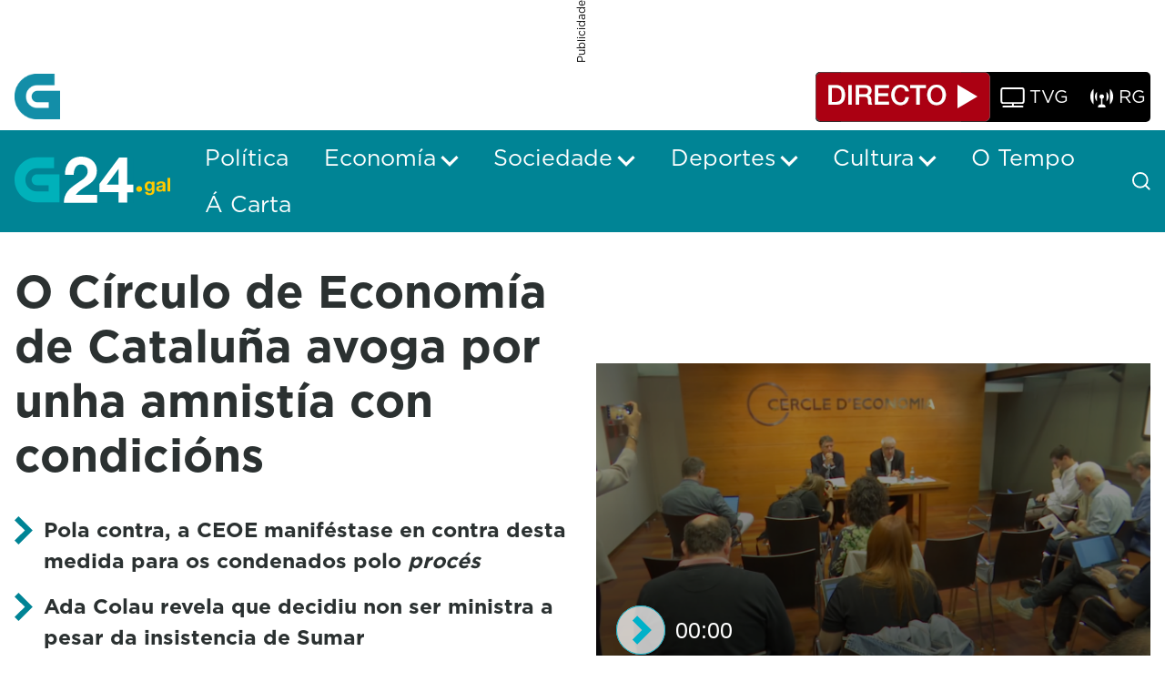

--- FILE ---
content_type: application/javascript
request_url: https://www.g24.gal/o/crtvg-base-theme/js/CRTVGJwplayer.js
body_size: 2958
content:

if (typeof CRTVGJwplayer === "undefined") {

    var CRTVGJwplayer = (function () {

        'use strict';

        var playerInstance;

        function getPlayerInstance() {
            return playerInstance;
        }

        /* Private Methods */

        // Check if source is M3U
        function isM3U(url) {
            var extension = url.split('.').pop();
            if (extension === 'm3u') {
                return true;
            }
            else {
                return false;
            }
        }

        function getSkinData(skinName){

            var skinsUrl = themeDisplay.getPortalURL() + themeDisplay.getPathThemeRoot() + "/css/crtvg_jwplayer8.css"; 

            switch(skinName){
                //All skin names here
                case "crtvg_mp3":
                case "crtvg_regular":
                    return {
                        url: skinsUrl,
                        name: skinName
                    };
                default:
                    return {
                        url: skinsUrl,
                        name: "crtvg_regular"
                    };
            }

        }

        function setupAudioPlayer(containerId, directoData, adData, m3u_streams){

            if(m3u_streams !== undefined){

                playerInstance = jwplayer(containerId).setup({
                    abouttext: "CRTVG",
                    aboutlink: themeDisplay.getPortalURL(),
                    autostart: false,
                    displaytitle: true,
                    width: "100%",
                    height: "auto",
                    skin: getSkinData(directoData.skinName),
                    playlist: [{
                        sources: m3u_streams,
                        title: directoData.tituloDirecto
                    }]
                });

            }else{

                playerInstance = jwplayer(containerId).setup({

                    abouttext: "CRTVG",
                    aboutlink: themeDisplay.getPortalURL(),
                    autostart: false,
                    displaytitle: true,
                    width: "100%",
                    height: "auto",
                    skin: getSkinData(directoData.skinName),
                    playlist: [{
                        mediaid: directoData.tituloDirecto,
                        title: directoData.tituloDirecto,
                        image: directoData.previewImageUrl,
                        sources: [{
                            file: directoData.urlDirecto.endsWith(".m3u8") ? directoData.urlDirecto : directoData.urlDirecto
                        }, {
                            file: directoData.urlDirecto + "/manifest.mpd"
                        }]

                    }]

                });

            }

            playerInstance.on('ready', function(){
                
                var playerContainer = playerInstance.getContainer();
                var mediaTitle = playerContainer.querySelector(".jw-title");
                var timeSlider = playerContainer.querySelector(".jw-slider-time");
                var textElapsed = playerContainer.querySelector(".jw-text-elapsed");
                var textDuration = playerContainer.querySelector(".jw-text-duration");
                var playbackIcon = playerContainer.querySelector(".jw-icon-playback");
                var volumeIcon = playerContainer.querySelector(".jw-icon-volume");
                var customScrollbarContainer = document.createElement("div");
                customScrollbarContainer.classList.add("crtvg-custom-scrollbar-container");
                customScrollbarContainer.appendChild(timeSlider);
                customScrollbarContainer.appendChild(textElapsed);
                customScrollbarContainer.appendChild(textDuration);
                playerContainer.classList.add("jw-flag-media-audio");

                CRTVGModule.insertAfter(mediaTitle, playbackIcon);
                CRTVGModule.insertAfter(customScrollbarContainer, mediaTitle);
                CRTVGModule.insertAfter(volumeIcon, customScrollbarContainer);

                //Observer to avoid removing timeSlider from the custom container
                var observer = new MutationObserver(function (mutationsList, observer) {

                    for(var mutation of mutationsList) {
    
                        if (mutation.type === 'childList') {
                            
                            for(var removedNode of mutation.removedNodes){

                                if(removedNode.isSameNode(timeSlider)){
                                    CRTVGModule.prependChild(timeSlider, customScrollbarContainer);
                                }
                            }
                        }    
                    }    
                });
                observer.observe(
                    playerInstance.getContainer().querySelector(".crtvg-custom-scrollbar-container"),
                    { 
                        attributes: false, 
                        childList: true, 
                        subtree: false 
                    }
                );

            });

            playerInstance.on('userInactive', (e) => {
                var playerContainer = playerInstance.getContainer();
                playerContainer.classList.remove('jw-flag-user-inactive');
            });
        }
        
        function setupVideoLoopPlayer(containerId, videoData){
        	jwplayer(containerId).setup({
                stretching: "uniform",
                abouttext: "CRTVG",
                width: '100%',
                controls:false,
                aspectratio: '16:9',
                "autostart": true,
                "repeat": true,
                playlist: [{
                        mediaid: videoData.tituloDirecto,
                        sources: [{
                        	file: videoData.urlDirecto.endsWith(".m3u8") ? videoData.urlDirecto : videoData.urlDirecto + "/index.m3u8"
                        }, {
                            file: videoData.urlDirecto + "/manifest.mpd"
                        }]
                    }]
              });

              jwplayer(containerId).on('complete', function(){
                        jwplayer(containerId).seek(0);
                        jwplayer(containerId).play();
              });
        }

        function setupRegularPlayer(containerId, directoData, adData, m3u_streams){

            if(m3u_streams != undefined){

                playerInstance = jwplayer(containerId).setup({
                    stretching: "uniform",
                    abouttext: "CRTVG",
                    aboutlink: themeDisplay.getPortalURL(),
                    autostart: false,
                    width: '100%',
                    aspectratio: '16:9',
                    skin: getSkinData(directoData.skinName),
                    cast: {},
                    playlist: [{
                        image: directoData.previewImageUrl,
                        sources: m3u_streams
                    }]
                });

            }else{

                var adsObj = typeof adData === 'object' ? {
                    client: "googima",
                    requestTimeout: 8000,
                    'skipoffset': 5,
                    'skipmessage' :"Saltar xx seg.",
                    'skiptext': "Saltar",
                    admessage: "Este anuncio finaliza en xx segundos."
                } : {};

                playerInstance = jwplayer(containerId).setup({
                    stretching: "uniform",
                    abouttext: "CRTVG",
                    aboutlink: themeDisplay.getPortalURL(),
                    autostart: false,
                    width: '100%',
                    aspectratio: '16:9',
                    skin: getSkinData(directoData.skinName),
                    cast: {},

                    advertising: adsObj,
                    /*
                    advertising: typeof adURL === 'object' ? {
                        client: "googima",
                        'skipoffset': 5,
                        'skipmessage' :"Saltar xx seg.",
                        'skiptext': "Saltar",
                        tag: adUrl.adUrl,
                        admessage: "Este anuncio finaliza en xx segundos."
                    } : (typeof adUrl == "string" ? {
                        client: "googima",
                        'skipoffset': 5,
                        'skipmessage' :"Saltar xx seg.",
                        'skiptext': "Saltar",
                        tag: adUrl,
                        admessage: "Este anuncio finaliza en xx segundos."
                    } : {}),
                    */
                    sharing: {},

                    ga: {
                        label: "mediaid"
                    },

                    captions: {
                        backgroundOpacity: 0
                    },

                    playlist: [{
                        mediaid: directoData.tituloDirecto,
                        image: directoData.previewImageUrl,
                        sources: [{
                            file: directoData.urlDirecto.endsWith(".m3u8") ? directoData.urlDirecto : directoData.urlDirecto + "/index.m3u8"
                        }, {
                            file: directoData.urlDirecto + "/manifest.mpd"
                        }]

                    }]
                }).on("firstFrame", function(e) {
                    if (typeof adData === 'object') {
                        Sibbo.runVideo("/22526134856/crtvg/video", adData.adURL)
                            .then ((adtag_hb) => {
                                console.log("runVideo success", adtag_hb)
                                playerInstance.playAd(adtag_hb);
                            })
                            .catch ((error) => {
                                console.error("runVideo error", error);
                                playerInstance.playAd(adData.adURL);
                            });
                    }
                });

                jwplayer().setVolume(50);
                jwplayer(containerId).on("time",function (event) {
                    var arranque = event.position;
                    if (arranque > 0 && arranque < 1 && 0 !== 0) {
                        this.seek(0);
                    };
                    if (arranque > 0 && 0 !== 0) {
                        this.stop();
                    };
                });
            }

            playerInstance.on('ready', function(){
                
                if(!directoData.isDirecto){

                    var playerContainer = playerInstance.getContainer();
                    var textDuration = playerContainer.querySelector(".jw-text-duration");
                    var jwDisplay = playerContainer.querySelector(".jw-display");
                    var customDurationContainer = document.createElement("span");
                    customDurationContainer.classList.add("crtvg-custom-idle-text-duration");
                    customDurationContainer.textContent = textDuration.textContent;

                    jwDisplay.appendChild(customDurationContainer);

                    //Observer to update the duration text
                    var observer = new MutationObserver(function (mutationsList, observer) {

                        for(var mutation of mutationsList) {
        
                            if (mutation.type === 'characterData' || mutation.type === 'childList') {
                                customDurationContainer.textContent = textDuration.textContent;
                            }
        
                        }
        
                    });
                    observer.observe(
                        playerInstance.getContainer().querySelector(".jw-text-duration"),
                        { 
                            characterData: true,
                            attributes: false,
                            childList: true,
                            subtree: true
                        }
                    );
                }
            });
        }
        

        /* Public Methods */
        
        function displayVideoLoop(containerId, videoData){
        	setupVideoLoopPlayer(containerId, videoData);
        }
        
        
        function displayOnContainer(containerId, directoData, adData) {

            if (isM3U(directoData.urlDirecto)) {

                var m3u_streams = [];

                $.get(directoData.urlDirecto, function (response) {

                    var data = response;
                    var data_lines = data.split('\n');
                    for (var i = 0, len = data_lines.length; i < len; i++) {
                        if (data_lines[i][0] !== '#') {
                            m3u_streams.push({ 'file': data_lines[i] })
                        }
                    }

                    if(directoData.isAudio === true){
                        setupAudioPlayer(containerId, directoData, adData, m3u_streams);
                    }else{
                        setupRegularPlayer(containerId, directoData, adData, m3u_streams);
                    }
                    
                });

            } else {

                if(directoData.isAudio === true){
                    setupAudioPlayer(containerId, directoData, adData);
                }else{
                    setupRegularPlayer(containerId, directoData, adData, m3u_streams);
                }
            }
        }

        /* Export Public Methods */
        return {
            displayOnContainer  : displayOnContainer,
            getPlayerInstance   : getPlayerInstance,
            displayVideoLoop : displayVideoLoop
        };

    }());

    Object.freeze(CRTVGJwplayer);

}

--- FILE ---
content_type: application/javascript
request_url: https://ssl.p.jwpcdn.com/player/v/8.36.6/provider.hlsjs.js
body_size: 128368
content:
/*!
   JW Player version 8.36.6
   Copyright (c) 2025, JW Player, All Rights Reserved
   This source code and its use and distribution is subject to the terms
   and conditions of the applicable license agreement.
   https://www.jwplayer.com/tos/
   This product includes portions of other software. For the full text of licenses, see
   https://ssl.p.jwpcdn.com/player/v/8.36.6/notice.txt
*/
(self.webpackChunkjwplayer=self.webpackChunkjwplayer||[]).push([[98],{8377:(t,e,r)=>{"use strict";r.d(e,{M:()=>i,_:()=>n});const i=function(t,e){let r;const i=t.kind||"cc";return r=t.default||t.defaulttrack?"default":t._id||t.file||i+e,r},n=function(t,e){let r=t.label||t.name||t.language;return r||(r="CC",(e+=1)>1&&(r+=` [${e}]`)),{label:r,unknownCount:e}}},6103:(t,e,r)=>{"use strict";r.d(e,{VS:()=>g,xl:()=>f});var i=r(7477),n=r(2894),a=r(6886),s=r(7941),o=r(7387),l=r(2957),u=r(4446);const h=t=>{throw new u.rG(null,t)};const d=function(t){return t.map((t=>new i.Z(t.begin,t.end,t.text)))},c=function(t,e,i,a){let c,f,g=t.responseXML?t.responseXML.firstChild:null;if(g)for("xml"===(0,s.r1)(g)&&(g=g.nextSibling);g&&g.nodeType===g.COMMENT_NODE;)g=g.nextSibling;try{if(g&&"tt"===(0,s.r1)(g)){if(!t.responseXML)throw new Error("Empty XML response");c=function(t){t||h(306007);const e=[];let r=t.getElementsByTagName("p"),i=30;const n=t.getElementsByTagName("tt");if(null!=n&&n[0]){const t=parseFloat(n[0].getAttribute("ttp:frameRate")||"");isNaN(t)||(i=t)}r||h(306005),r.length||(r=t.getElementsByTagName("tt:p"),r.length||(r=t.getElementsByTagName("tts:p")));for(let n=0;n<r.length;n++){const a=r[n],s=a.getElementsByTagName("br");for(let e=0;e<s.length;e++){const r=s[e];null!=r&&r.parentNode&&r.parentNode.replaceChild(t.createTextNode("\r\n"),r)}const o=a.innerHTML||a.textContent||a.text||"",u=(0,l.fy)(o).replace(/>\s+</g,"><").replace(/(<\/?)tts?:/g,"$1").replace(/<br.*?\/>/g,"\r\n");if(u){const t=a.getAttribute("begin")||"",r=a.getAttribute("dur")||"",n=a.getAttribute("end")||"",s={begin:(0,l.m9)(t,i),text:u};n?s.end=(0,l.m9)(n,i):r&&(s.end=(s.begin||0)+(0,l.m9)(r,i)),e.push(s)}}return e.length||h(306005),e}(t.responseXML),f=d(c),delete e.xhr,i(f)}else{const s=t.responseText;s.indexOf("WEBVTT")>=0?r.e(347).then(function(t){return r(2776).default}.bind(null,r)).catch((0,n.Jt)(301131)).then((t=>{const r=new t(window);f=[],r.oncue=function(t){f.push(t)},r.onflush=function(){delete e.xhr,i(f)},r.parse(s)})).catch((t=>{delete e.xhr,a((0,u.Mm)(null,u.Y7,t))})):(c=(0,o.Z)(s),f=d(c),delete e.xhr,i(f))}}catch(t){delete e.xhr,a((0,u.Mm)(null,u.Y7,t))}},f=function(t,e,r){t.xhr=(0,a.h)(t.file,(function(i){c(i,t,e,r)}),((t,e,i,n)=>{r((0,u.l9)(n,u.Y7))}))},g=function(t){t&&t.forEach((t=>{const e=t.xhr;e&&(e.onload=null,e.onreadystatechange=null,e.onerror=null,"abort"in e&&e.abort()),delete t.xhr}))}},7387:(t,e,r)=>{"use strict";r.d(e,{Z:()=>a});var i=r(2957);const n=t=>{const e={},r=t.split(/\r?\n/);let n=1;if(r[0].indexOf(" --\x3e ")>0&&(n=0),r.length>n+1&&r[n+1]){const t=r[n],a=t.indexOf(" --\x3e ");a>0&&(e.begin=(0,i.m9)(t.substr(0,a)),e.end=(0,i.m9)(t.substr(a+5)),e.text=r.slice(n+1).join("\r\n"))}return e};function a(t){const e=[],r=(t=(0,i.fy)(t)).split(/(\r?\n){2}/);for(let t=0;t<r.length;t++){if("WEBVTT"===r[t])continue;const i=n(r[t]);i.text&&e.push(i)}return e}},7477:(t,e,r)=>{"use strict";r.d(e,{Z:()=>a});let i=window.VTTCue;const n=t=>{if("string"!=typeof t)return!1;return!!{start:!0,middle:!0,end:!0,left:!0,right:!0}[t.toLowerCase()]&&t.toLowerCase()};if(!i){const t="auto";i=function(e,r,i){const a=this;a.hasBeenReset=!1;let s="",o=!1,l=e,u=r,h=i,d=null,c="",f=!0,g=t,v="start",m=t,p=100,y="middle";Object.defineProperty(a,"id",{enumerable:!0,get:()=>s,set(t){s=`${t}`}}),Object.defineProperty(a,"pauseOnExit",{enumerable:!0,get:()=>o,set(t){o=Boolean(t)}}),Object.defineProperty(a,"startTime",{enumerable:!0,get:()=>l,set(t){if("number"!=typeof t)throw new TypeError("Start time must be set to a number.");l=t,this.hasBeenReset=!0}}),Object.defineProperty(a,"endTime",{enumerable:!0,get:()=>u,set(t){if("number"!=typeof t)throw new TypeError("End time must be set to a number.");u=t,this.hasBeenReset=!0}}),Object.defineProperty(a,"text",{enumerable:!0,get:()=>h,set(t){h=`${t}`,this.hasBeenReset=!0}}),Object.defineProperty(a,"region",{enumerable:!0,get:()=>d,set(t){d=t,this.hasBeenReset=!0}}),Object.defineProperty(a,"vertical",{enumerable:!0,get:()=>c,set(t){const e=(t=>"string"==typeof t&&(!!{"":!0,lr:!0,rl:!0}[t.toLowerCase()]&&t.toLowerCase()))(t);if(!1===e)throw new SyntaxError("An invalid or illegal string was specified.");c=e,this.hasBeenReset=!0}}),Object.defineProperty(a,"snapToLines",{enumerable:!0,get:()=>f,set(t){f=Boolean(t),this.hasBeenReset=!0}}),Object.defineProperty(a,"line",{enumerable:!0,get:()=>g,set(e){if("number"!=typeof e&&e!==t)throw new SyntaxError("An invalid number or illegal string was specified.");g=e,this.hasBeenReset=!0}}),Object.defineProperty(a,"lineAlign",{enumerable:!0,get:()=>v,set(t){const e=n(t);if(!e)throw new SyntaxError("An invalid or illegal string was specified.");v=e,this.hasBeenReset=!0}}),Object.defineProperty(a,"position",{enumerable:!0,get:()=>m,set(t){if(t<0||t>100)throw new Error("Position must be between 0 and 100.");m=t,this.hasBeenReset=!0}}),Object.defineProperty(a,"size",{enumerable:!0,get:()=>p,set(t){if(t<0||t>100)throw new Error("Size must be between 0 and 100.");p=t,this.hasBeenReset=!0}}),Object.defineProperty(a,"align",{enumerable:!0,get:()=>y,set(t){const e=n(t);if(!e)throw new SyntaxError("An invalid or illegal string was specified.");y=e,this.hasBeenReset=!0}}),a.displayState=void 0},i.prototype.getCueAsHTML=function(){return window.WebVTT.convertCueToDOMTree(window,this.text)}}const a=i},2728:(t,e,r)=>{"use strict";r.d(e,{Z:()=>a});var i=r(1643),n=r(6042);function a(t,e){let r,a=e;return{start(){this.stop(),r=window.setInterval((()=>{const e=t.getBandwidthEstimate();(0,n.qh)(e)&&(a=e,t.trigger(i.qG,{bandwidthEstimate:a}))}),1e3)},stop(){clearInterval(r)},getEstimate:()=>a}}},548:(t,e,r)=>{"use strict";r.d(e,{Zv:()=>i,i0:()=>a,pR:()=>n});const i=1,n=i+1,a=25},4506:(t,e,r)=>{"use strict";r.d(e,{Z:()=>i});const i=t=>({bitrate:t.bitrate,label:t.label,width:t.width,height:t.height})},3328:(t,e,r)=>{"use strict";r.d(e,{Z:()=>R});var i=r(6103),n=r(8377);const a={TIT2:"title",TT2:"title",WXXX:"url",TPE1:"artist",TP1:"artist",TALB:"album",TAL:"album"},s=(t,e)=>{const r=t.length;let i,n,a,s="",o=e||0;for(;o<r;)if(i=t[o++],0!==i&&3!==i)switch(i>>4){case 0:case 1:case 2:case 3:case 4:case 5:case 6:case 7:s+=String.fromCharCode(i);break;case 12:case 13:n=t[o++],s+=String.fromCharCode((31&i)<<6|63&n);break;case 14:n=t[o++],a=t[o++],s+=String.fromCharCode((15&i)<<12|(63&n)<<6|63&a)}return s},o=t=>{const e=(t=>{let e="0x";for(let r=0;r<t.length;r++)t[r]<16&&(e+="0"),e+=t[r].toString(16);return parseInt(e,16)})(t);return 127&e|(32512&e)>>1|(8323072&e)>>2|(2130706432&e)>>3},l=t=>{const e={};if(!("value"in t)&&"data"in t&&t.data instanceof ArrayBuffer){const e=new Uint8Array(t.data);let r=e.length;t={value:{key:"",data:""}};let i=10;for(;i<14&&i<e.length&&0!==e[i];)t.value.key+=String.fromCharCode(e[i]),i++;let n=19,a=e[n];3!==a&&0!==a||(a=e[++n],r--);let l=0;if(1!==a&&2!==a)for(let t=n+1;t<r;t++)if(0===e[t]){l=t-n;break}if(l>0){const r=s(e.subarray(n,n+=l),0);if("PRIV"===t.value.key){if("com.apple.streaming.transportStreamTimestamp"===r){const r=1&o(e.subarray(n,n+=4)),i=o(e.subarray(n,n+=4))+(r?4294967296:0);t.value.data=i}else t.value.data=s(e,n+1);t.value.info=r}else t.value.info=r,t.value.data=s(e,n+1)}else{const r=e[n];t.value.data=1===r||2===r?((t,e)=>{const r=t.length-1;let i="",n=e||0;for(;n<r;)254===t[n]&&255===t[n+1]||(i+=String.fromCharCode((t[n]<<8)+t[n+1])),n+=2;return i})(e,n+1):s(e,n+1)}}if(function(t,e){if(null==t)throw new TypeError("Cannot convert undefined or null to object");return Object.prototype.hasOwnProperty.call(Object(t),e)}(a,t.value.key)&&(e[a[t.value.key]]=t.value.data),t.value.info){let r=e[t.value.key];r!==Object(r)&&(r={},e[t.value.key]=r),r[t.value.info]=t.value.data}else e[t.value.key]=t.value.data;return e};var u=r(8348),h=r(1643),d=r(6042);const c=r(8494).Z.logger.child("jwplayer/providers/tracks-mixin"),f=(t,e,r)=>{null!=e&&e.length&&(0,d.S6)(e,(function(e){const i=e._id||"";if(r&&(e._id=void 0),!u.Browser.ie&&!u.Browser.safari||!t||!/^(native|subtitle|cc)/.test(i)){if(u.Browser.ie&&"disabled"===e.mode||(e.mode="disabled",e.mode="hidden"),e.cues)for(let t=e.cues.length;t--;)e.removeCue(e.cues[t]);e.embedded||(e.mode="disabled"),e.inuse=!1}}))},g=t=>/^native(?:captions|subtitles)/.test(t),v=t=>"captions"===t||"subtitles"===t,m=function(t){const e=t.target,{activeCues:r,cues:i}=e,n=e._id,a=this._cues,s=this._activeCues;if(null!=i&&i.length){const t=a[n];a[n]=Array.prototype.slice.call(i),this.parseNativeID3Cues(i,t)}else delete a[n];if(null!=r&&r.length){const t=s[n],e=s[n]=Array.prototype.slice.call(r);this.triggerActiveCues(e,t)}else delete s[n]},p=(t,e,r)=>{if(u.Browser.ie){let i=r;(t||"metadata"===e.kind)&&(i=new window.TextTrackCue(r.startTime,r.endTime,r.text),r.value&&(i.value=r.value)),((t,e)=>{const r=[],i=t.mode;t.mode="hidden";const n=t.cues;if(n)for(let i=n.length-1;i>=0&&n[i].startTime>e.startTime;i--)r.unshift(n[i]),t.removeCue(n[i]);try{t.addCue(e),r.forEach((e=>t.addCue(e)))}catch(t){c.error(t)}t.mode=i})(e,i)}else try{e.addCue(r)}catch(t){c.error(t)}},y=function(t){const e=this._textTracks,r=this._tracksById;if(t.length>e.length)return!0;for(let e=0;e<t.length;e++){const i=t[e];if(!i._id||!r[i._id])return!0}return!1},T=function(){const t=this.video.textTracks,e=(0,d.hX)(t,(function(t){return(t.inuse||!t._id)&&v(t.kind)}));if(!this._textTracks||y.call(this,e))return void this.setTextTracks(t);let r=-1;for(let t=0;t<this._textTracks.length;t++)if("showing"===this._textTracks[t].mode){r=t;break}r!==this._currentTextTrackIndex&&this.setSubtitlesTrack(r+1)},E=function(t){const e=t.track;null!=e&&e._id||this.setTextTracks(this.video.textTracks)},S=(t,e)=>t.startTime===e.startTime&&t.endTime===e.endTime&&t.text===e.text&&t.data===e.data&&JSON.stringify(t.value)===JSON.stringify(e.value),L=t=>{const e=l(t);return{metadataType:"id3",metadataTime:t.startTime,metadata:e}},R={_itemTracks:null,_textTracks:null,_currentTextTrackIndex:-1,_tracksById:null,_cuesByTrackId:null,_cachedVTTCues:null,_metaCuesByTextTime:null,_unknownCount:0,_activeCues:null,_cues:null,textTrackChangeHandler:null,addTrackHandler:null,cueChangeHandler:null,renderNatively:!1,_initTextTracks(){this._textTracks=[],this._tracksById={},this._metaCuesByTextTime={},this._cuesByTrackId={},this._cachedVTTCues={},this._cues={},this._activeCues={},this._unknownCount=0},addTracksListener(t,e,r){t&&(this.removeTracksListener(t,e,r),this.instreamMode||(t.addEventListener?t.addEventListener(e,r):t[`on${e}`]=r))},removeTracksListener(t,e,r){t&&(t.removeEventListener&&r?t.removeEventListener(e,r):t[`on${e}`]=null)},clearTracks(){(0,i.VS)(this._itemTracks);const{_tracksById:t}=this;if(t&&Object.keys(t).forEach((e=>{if(0===e.indexOf("nativemetadata")){const r=t[e];this.cueChangeHandler&&r.removeEventListener("cuechange",this.cueChangeHandler),f(this.renderNatively,[r],!0)}})),this._itemTracks=null,this._textTracks=null,this._tracksById=null,this._cuesByTrackId=null,this._metaCuesByTextTime=null,this._unknownCount=0,this._currentTextTrackIndex=-1,this._activeCues={},this._cues={},this.renderNatively){const t=this.video.textTracks;this.textTrackChangeHandler&&this.removeTracksListener(t,"change",this.textTrackChangeHandler),f(this.renderNatively,t,!0)}},clearMetaCues(){const{_tracksById:t,_cachedVTTCues:e}=this;t&&e&&Object.keys(t).forEach((r=>{if(0===r.indexOf("nativemetadata")){const i=t[r];f(this.renderNatively,[i],!1),i.mode="hidden",i.inuse=!0,i._id&&(e[i._id]={})}}))},clearCueData(t){const e=this._cachedVTTCues;null!=e&&e[t]&&(e[t]={},this._tracksById&&(this._tracksById[t].data=[]))},disableTextTrack(){const t=this.getCurrentTextTrack();if(t){t.mode="disabled";const e=t._id;(e&&g(e)||this.renderNatively&&u.OS.iOS)&&(t.mode="hidden")}},enableTextTrack(){const t=this.getCurrentTextTrack();t&&(t.mode="showing")},getCurrentTextTrack(){if(this._textTracks)return this._textTracks[this._currentTextTrackIndex]},getSubtitlesTrack(){return this._currentTextTrackIndex},addTextTracks(t){var e;const r=[];return t?(this._textTracks||this._initTextTracks(),t.forEach((t=>{if(t.includedInManifest||t.kind&&!v(t.kind))return;const e=this._createTrack(t);this._addTrackToList(e),r.push(e),t.file&&(t.data=[],(0,i.xl)(t,(t=>{e.sideloaded=!0,this.addVTTCuesToTrack(e,t)}),(t=>{this.trigger(h.cM,t)})))})),null!=this&&null!=(e=this._textTracks)&&e.length&&this.trigger(h.jt,{tracks:this._textTracks}),r):r},setTextTracks(t){var e;if(this._currentTextTrackIndex=-1,t){if(this._textTracks){const t=this._tracksById;this._activeCues={},this._cues={},this._unknownCount=0,this._textTracks=this._textTracks.filter((e=>{const r=e._id;return this.renderNatively&&r&&g(r)?(delete t[r],!1):(e.name&&0===e.name.indexOf("CC")&&this._unknownCount++,0===r.indexOf("nativemetadata")&&"com.apple.streaming"===e.inBandMetadataTrackDispatchType&&delete t[r],!0)}),this)}else this._initTextTracks();if(t.length){let e=0;const r=t.length,i=this._tracksById,a=this._cuesByTrackId;for(;e<r;e++){const r=t[e];let s=r._id||"";if(!s){if(!1===r.inuse&&v(r.kind)&&this.renderNatively){r._id=`native${r.kind}${e}`;continue}if(v(r.kind)||"metadata"===r.kind){if(s=r._id=`native${r.kind}${e}`,!r.label&&"captions"===r.kind){const t=(0,n._)(r,this._unknownCount);r.name=t.label,this._unknownCount=t.unknownCount}}else s=r._id=(0,n.M)(r,this._textTracks?this._textTracks.length:0);if(i[s])continue;r.inuse=!0}if(r.inuse&&!i[s])if("metadata"===r.kind){r.mode="hidden";const t=this.cueChangeHandler=this.cueChangeHandler||m.bind(this);r.removeEventListener("cuechange",t),r.addEventListener("cuechange",t),i[s]=r}else if(v(r.kind)){const t=r.mode;let e;if(r.mode="hidden",(!r.cues||!r.cues.length)&&r.embedded)continue;if(("disabled"!==t||g(s))&&(r.mode=t),a[s]&&!a[s].loaded){const i=a[s].cues;for(;e=i.shift();)p(this.renderNatively,r,e);r.mode=t,a[s].loaded=!0}this._addTrackToList(r)}}}this.renderNatively&&this.addTrackListeners(t),null!=this&&null!=(e=this._textTracks)&&e.length&&this.trigger(h.jt,{tracks:this._textTracks})}},addTrackListeners(t){let e=this.textTrackChangeHandler=this.textTrackChangeHandler||T.bind(this);this.removeTracksListener(t,"change",e),this.addTracksListener(t,"change",e),(u.Browser.edge&&u.Browser.ie||u.Browser.firefox)&&(e=this.addTrackHandler=this.addTrackHandler||E.bind(this),this.removeTracksListener(t,"addtrack",e),this.addTracksListener(t,"addtrack",e))},setupSideloadedTracks(t){if(!this.renderNatively)return;const e=(t=t||null)===this._itemTracks;e||(0,i.VS)(this._itemTracks),this._itemTracks=t,t&&(e||(this.disableTextTrack(),this._clearSideloadedTextTracks(),this.addTextTracks(t)))},setSubtitlesTrack(t){if(!this.renderNatively)return void(this.setCurrentSubtitleTrack&&this.setCurrentSubtitleTrack(t-1));if(!this._textTracks)return;if(0===t&&this._textTracks.forEach((t=>{t.mode=t.embedded?"hidden":"disabled"})),this._currentTextTrackIndex===t-1)return;this.disableTextTrack(),this._currentTextTrackIndex=t-1;const e=this.getCurrentTextTrack();e&&(e.mode="showing"),this.trigger(h.UF,{currentTrack:this._currentTextTrackIndex+1,tracks:this._textTracks})},createCue:(t,e,r)=>new(window.VTTCue||window.TextTrackCue)(t,Math.max(e||0,t+.25),r),addVTTCue(t,e){this._tracksById||this._initTextTracks();const r=t.track?t.track:`native${t.type}`;let i=this._tracksById[r];const n="captions"===t.type?"CC":"ID3 Metadata",a=t.cue;if(!i){const e={kind:t.type,_id:r,label:n,default:!1};this.renderNatively||"metadata"===e.kind?(i=this._createTrack(e),i.embedded=!0,this.setTextTracks(this.video.textTracks)):i=this.addTextTracks([e])[0]}if(this._cacheVTTCue(i,a,e)){const t=this.renderNatively||"metadata"===i.kind;return t?p(t,i,a):i.data.push(a),a}return null},addVTTCuesToTrack(t,e){var r,i;if(!this.renderNatively)return;const n=t._id,a=this._tracksById;let s=this._cuesByTrackId;const o=a[n];if(!o)return s||(s=this._cuesByTrackId={}),void(s[n]={cues:e,loaded:!1});if(null!=(r=s)&&null!=(i=r[n])&&i.loaded)return;let l;for(s[n]={cues:e,loaded:!0};l=e.shift();)p(this.renderNatively,o,l)},parseNativeID3Cues(t,e){const r=t[t.length-1];if(e&&e.length===t.length&&(r._parsed||S(e[e.length-1],r)))return;const i=[],n=[];let a=-1,s=-1,o=-1;for(let e=0;e<t.length;e++){const r=t[e];if(!r._extended&&Boolean(r.data||r.value)){if(r.startTime!==s||null===r.endTime){o=s,s=r.startTime;const t=i[a];i[++a]=[],n[a]=[];if(t&&s-o>0)for(let e=0;e<t.length;e++){const r=t[e];r.endTime=s,r._extended=!0}}i[a].push(r),r._parsed||(n[a].push(r),r.endTime-s<.25&&(r.endTime=s+.25),r._parsed=!0)}}for(let t=0;t<n.length;t++)n[t].length&&n[t].forEach((t=>{const e=L(t);this.trigger(h.O1,e)}))},triggerActiveCues(t,e){const r=t.filter((t=>{if(null!=e&&e.some((e=>S(t,e))))return!1;if(t.data)return!0;const r=t.text?(t=>{let e;try{e=JSON.parse(t.text)}catch(t){return null}const r={metadataType:e.metadataType,metadataTime:t.startTime,metadata:e};return e.programDateTime&&(r.programDateTime=e.programDateTime),r})(t):null;if(r)"emsg"===r.metadataType&&(r.metadata=r.metadata||{},r.metadata.messageData=t.value),this.trigger(h.rx,r);else if(t.value)return!0;return!1}));r.length&&r.forEach((t=>{const e=L(t);this.trigger(h.rx,e)}))},ensureMetaTracksActive(){const t=this.video.textTracks,e=t.length;for(let r=0;r<e;r++){const e=t[r];"metadata"===e.kind&&"disabled"===e.mode&&(e.mode="hidden")}},_cacheVTTCue(t,e,r){const i=t.kind,n=t._id,a=this._cachedVTTCues;a[n]||(a[n]={});const s=a[n];let o;switch(i){case"captions":case"subtitles":{o=r||Math.floor(20*e.startTime);const t=`_${e.line||"auto"}`,i=Math.floor(20*e.endTime),n=s[o+t]||s[o+1+t]||s[o-1+t];return!(n&&Math.abs(n-i)<=1)&&(s[o+t]=i,!0)}case"metadata":{const t=e.data?new Uint8Array(e.data).join(""):e.text;return o=r||e.startTime+t,s[o]?!1:(s[o]=e.endTime,!0)}default:return!1}},_addTrackToList(t){this._textTracks.push(t),this._tracksById[t._id]=t},_createTrack(t){let e;const r=(0,n._)(t,this._unknownCount),i=r.label;if(this._unknownCount=r.unknownCount,this.renderNatively||"metadata"===t.kind){const r=this.video.textTracks;e=(0,d._e)(r,{label:i}),e||(e=this.video.addTextTrack(t.kind,i,t.language||"")),e.default=t.default,e.mode="disabled",e.inuse=!0}else e=t,e.data=e.data||[];return e._id||(e._id=(0,n.M)(t,this._textTracks?this._textTracks.length:0)),e},_clearSideloadedTextTracks(){if(!this._textTracks)return;const t=this._textTracks.filter((t=>t.embedded||"subs"===t.groupid));this._initTextTracks();const e=this._tracksById;t.forEach((t=>{e[t._id]=t})),this._textTracks=t}}},9601:(t,e,r)=>{"use strict";r.d(e,{E:()=>n,Z:()=>a});var i=r(4446);const n=t=>t>=400&&t<600?t:6;function a(t,e,r){let a=t+1e3,s=i.ul;return e>0?(403===e&&(s=i.H4),a+=n(e)):"http:"===`${r}`.substring(0,5)&&"https:"===document.location.protocol?a+=12:0===e&&(a+=11),{code:a,key:s}}},5099:(t,e,r)=>{"use strict";r.d(e,{Z:()=>n});const i=(t,e,r)=>{const i=new Error(r);return i.name=t,i.code=e,i};function n(t){return new Promise((function(e,r){if(t.paused)return r(i("NotAllowedError",0,"play() failed."));let n;const a=function(t){if(n(),"playing"!==t.type){const e=`The play() request was interrupted by a "${t.type}" event.`;return"error"===t.type?r(i("NotSupportedError",9,e)):r(i("AbortError",20,e))}e()},s=function(){t.addEventListener("playing",a),t.addEventListener("abort",a),t.addEventListener("error",a),t.addEventListener("pause",a)};n=function(){t.removeEventListener("play",s),t.removeEventListener("playing",a),t.removeEventListener("pause",a),t.removeEventListener("abort",a),t.removeEventListener("error",a)},t.addEventListener("play",s)}))}},5256:(t,e,r)=>{"use strict";r.d(e,{_T:()=>i,c3:()=>o,ji:()=>a});const i=t=>Math.floor(t/1e3),n=(t,e)=>{let r=null;if(e&&t){const n=Object.keys(t);if(n.length){const a=((t,e)=>{let r,i=null,n=1/0;return t.forEach((t=>{r=Math.abs(parseFloat(t)-e),r<n&&(i=t,n=r)})),i})(n,i(e));a&&(r=t[a])}}return r},a=(t,e,r)=>{if(!t)return"";const a=t.bitrate||t.bandwidth;return n(e,a)||((t,e,r)=>{if(!t&&!e)return"";let n="",a="";return e&&(a=`${i(e)} kbps`,n=a),t&&(n=`${t}p`,e&&r&&(n+=` (${a})`)),n})(t.height,a,r)},s=function(t,e){return t.some((function(t){let r;for(let i=0;i<e.length&&(r=t[e[i]],!r);i++);if(!r)return!1;const i=this[r]||!1;return this[r]=!0,i}),{})},o=t=>!!Array.isArray(t)&&s(t,["height","bitrate","bandwidth"])},686:(t,e,r)=>{"use strict";r.d(e,{s:()=>n,v:()=>a});const i=t=>void 0===t?120:Math.max(t,0),n=(t,e)=>t!==1/0&&Math.abs(t)>=Math.max(i(e),0),a=(t,e)=>{let r="VOD";return t===1/0?r="LIVE":t<0&&(r=n(t,i(e))?"DVR":"LIVE"),r}},3949:(t,e,r)=>{"use strict";r.d(e,{Z:()=>n});var i=r(9974);const n={container:null,volume(t){this.video.volume=Math.min(Math.max(0,t/100),1)},mute(t){this.video.muted=Boolean(t),this.video.muted||this.video.removeAttribute("muted")},getContainer(){return this.container},setContainer(t){this.container=t,this.video.parentNode!==t&&t.appendChild(this.video)},removeFromContainer(){const{container:t,video:e}=this;this.container=null,t&&t===e.parentNode&&t.removeChild(e)},remove(){this.stop(),this.destroy(),this.removeFromContainer()},atEdgeOfLiveStream(){if(!this.isLive())return!1;return(0,i.Z)(this.video.buffered)-this.video.currentTime<=2}}},186:(t,e,r)=>{"use strict";r.d(e,{Z:()=>i});const i={_eventsOn(){},_eventsOff(){},attachMedia(){this._eventsOn()},detachMedia(){return this._eventsOff()}}},8702:(t,e,r)=>{"use strict";r.d(e,{Z:()=>s});var i=r(1643),n=r(1261),a=r(5678);const s={canplay(){this.renderNatively&&this.setTextTracks(this.video.textTracks),this.trigger(i.Jl)},play(){this.stallTime=-1,this.video.paused||this.state===i._5||this.state===i.r0||this.setState(i.ik)},loadedmetadata(){const t={metadataType:"media",duration:this.getDuration(),height:this.video.videoHeight,width:this.video.videoWidth,seekRange:this.getSeekRange()},e=this.drmUsed;e&&(t.drm=e),this.trigger(i.rx,t)},timeupdate(){const t=this.video.currentTime,e=this.getCurrentTime(),r=this.getDuration();if(isNaN(r))return;this.seeking||this.video.paused||this.state!==i.nQ&&this.state!==i.ik||this.stallTime===t||(this.stallTime=-1,this.setState(i.r0),this.trigger(i.Gj));const n={position:e,duration:r,currentTime:t,seekRange:this.getSeekRange(),metadata:{currentTime:t},absolutePosition:(0,a.e)(this)},s=this.getLiveLatency();if(null!==s&&(n.latency=s,this.getTargetLatency)){const t=this.getTargetLatency();null!==t&&(n.targetLatency=t)}(this.state===i.r0||this.seeking&&this.state!==i.bc)&&this.trigger(i.R2,n)},click(t){this.trigger(i.ot,t)},volumechange(){const t=this.video;this.trigger(i.yH,{volume:Math.round(100*t.volume)}),this.trigger(i.gy,{mute:t.muted})},seeking(){if(this.state===i.ik){const t=this.video.buffered.length?this.video.buffered.start(0):-1;if(this.video.currentTime===t)return}else if(this.state===i.bc)return;this.seeking=!0},seeked(){this.seeking&&(this.seeking=!1,this.trigger(i.aQ))},playing(){-1===this.stallTime&&this.setState(i.r0),this.trigger(i.Gj)},pause(){this.state!==i.xQ&&(this.video.ended||this.video.error||this.video.currentTime!==this.video.duration&&this.setState(i._5))},progress(){const t=this.getDuration();if(t<=0||t===1/0)return;const e=this.video.buffered;if(!e||0===e.length)return;const r=(0,n.v)(e.end(e.length-1)/t,0,1);this.trigger(i.uT,{bufferPercent:100*r,position:this.getCurrentTime(),duration:t,currentTime:this.video.currentTime,seekRange:this.getSeekRange(),absolutePosition:(0,a.e)(this)})},ratechange(){this.trigger(i.TJ,{playbackRate:this.video.playbackRate})},ended(){this.state!==i.bc&&this.state!==i.xQ&&this.trigger(i.Ms)}}},5678:(t,e,r)=>{"use strict";r.d(e,{e:()=>i});const i=t=>{var e;const r=1e3*(null==t||null==(e=t.video)?void 0:e.currentTime);return null!=t&&t.startDateTime&&r?new Date(t.startDateTime+r):null}},9974:(t,e,r)=>{"use strict";function i(t){return t&&t.length?t.end(t.length-1):0}r.d(e,{Z:()=>i})},9054:(t,e,r)=>{"use strict";r.r(e),r.d(e,{default:()=>q});var i={};r.r(i),r.d(i,{debug:()=>g,error:()=>y,info:()=>m,log:()=>v,warn:()=>p});var n=r(6042);class a{constructor(t,e,r,i){this.video=t,this.hlsjs=r,this.videoListeners=e,this.hlsjsListeners=i}on(){this.off(),(0,n.S6)(this.videoListeners,((t,e)=>{this.video.addEventListener(e,t,!1)})),(0,n.S6)(this.hlsjsListeners,((t,e)=>{this.hlsjs.on(e,t)}))}off(){(0,n.S6)(this.videoListeners,((t,e)=>{this.video.removeEventListener(e,t)})),(0,n.S6)(this.hlsjsListeners,((t,e)=>{this.hlsjs.off(e,t)}))}}var s=r(5256),o=r(8348);const l=t=>t.audioGroupIds?t.audioGroupIds[t._urlId||t.urlId]:void 0,u=(t,e)=>{const r=(0,s.c3)(t),i=(0,n.UI)(t,((t,i)=>({label:(0,s.ji)(t,e,r),level_id:t.id,hlsjsIndex:i,bitrate:t.bitrate,height:t.height,width:t.width,audioGroupId:l(t)})));return i.sort(((t,e)=>t.height&&e.height&&t.height!==e.height?e.height-t.height:(e.bitrate||0)-(t.bitrate||0))),i.length>1&&i.unshift({label:"Auto",level_id:"auto",hlsjsIndex:-1}),i},h=(t,e)=>Math.max(0,(0,n.cq)(e,(0,n.sE)(e,(e=>e.hlsjsIndex===t)))),d=(t,e,r,i=t.length)=>{const n=(()=>{try{return window.devicePixelRatio}catch(t){}return 1})();e*=n,r*=n,o.OS.tizen&&(e=1/0,r=1/0);for(let n=0;n<i;n++){const i=t[n];if((i.width>=e||i.height>=r)&&(a=i,!(s=t[n+1])||a.width!==s.width||a.height!==s.height))return n}var a,s;return i-1};const c=r(8494).Z.logger.child("providers/hlsjs"),f=t=>c[t].bind(c),g=f("debug"),v=f("log"),m=f("info"),p=f("warn"),y=f("error");var T=r(548),E=r(5083),S=r(4742);const L=(t,e,r)=>({xhrSetup(i,n){if(t&&(i.withCredentials=!0),e){const t=n.indexOf("?")>0?"&token=":"?token=";i.open("GET",n+t+e,!0)}"function"==typeof r&&r(i,n)},fetchSetup(r,i){if(e){const t=r.url.indexOf("?")>0?"&token=":"?token=";r.url=r.url+t+e}return t&&(i.credentials="include"),new Request(r.url,i)}});var R=r(9601),k=r(4446);let A=function(t){return t[t.BASE_ERROR=23e4]="BASE_ERROR",t[t.ERROR_LIVE_STREAM_DOWN_OR_ENDED=230001]="ERROR_LIVE_STREAM_DOWN_OR_ENDED",t[t.MANIFEST_ERROR_CONNECTION_LOST=232002]="MANIFEST_ERROR_CONNECTION_LOST",t[t.ERROR_CONNECTION_LOST=230002]="ERROR_CONNECTION_LOST",t[t.MANIFEST_PARSING_ERROR=232600]="MANIFEST_PARSING_ERROR",t[t.LEVEL_EMPTY_ERROR=232631]="LEVEL_EMPTY_ERROR",t[t.MANIFEST_INCOMPATIBLE_CODECS_ERROR=232632]="MANIFEST_INCOMPATIBLE_CODECS_ERROR",t[t.FRAG_PARSING_ERROR=233600]="FRAG_PARSING_ERROR",t[t.FRAG_DECRYPT_ERROR=233650]="FRAG_DECRYPT_ERROR",t[t.BUFFER_STALLED_ERROR=234001]="BUFFER_STALLED_ERROR",t[t.BUFFER_APPEND_ERROR=234002]="BUFFER_APPEND_ERROR",t[t.PROTECTED_CONTENT_ACCESS_ERROR=232403]="PROTECTED_CONTENT_ACCESS_ERROR",t}({});const b=t=>{if(t){if(/^frag/.test(t))return 2e3;if(/^(manifest|level|audioTrack)/.test(t))return 1e3;if(/^key/.test(t))return 4e3}return 0};var D=r(328),_=r(3949),C=r(186),w=r(3328);class I extends D.ZP{}Object.assign(I.prototype,_.Z,C.Z,w.Z);const x=I;var P=r(4506),O=r(3343),M=r(686),F=r(1643),N=r(5004),U=r(8702),B=r(386),G=r(5099),H=r(2728),K=r(7477),V=r(1384);const j=(t,e,r)=>{const i=t.sources[0];return void 0!==i[r]?i[r]:void 0!==t[r]?t[r]:e[r]};var Y=r(4560);const W=function(t){const{MEDIA_ATTACHED:e,MEDIA_DETACHED:r,MANIFEST_PARSED:s,LEVEL_LOADED:c,LEVEL_UPDATED:f,LEVEL_PTS_UPDATED:g,FRAG_CHANGED:v,FRAG_LOADED:m,LEVEL_SWITCHED:y,FRAG_PARSING_METADATA:D,BUFFER_APPENDED:_,BUFFER_CODECS:C,FRAG_BUFFERED:w,INIT_PTS_FOUND:I,NON_NATIVE_TEXT_TRACKS_FOUND:Y,CUES_PARSED:W,AUDIO_TRACKS_UPDATED:q,ERROR:X}=t.Events,{MEDIA_ERROR:z,NETWORK_ERROR:Q}=t.ErrorTypes,Z=function(t){const{NETWORK_ERROR:e}=t.ErrorTypes,{MANIFEST_PARSING_ERROR:r,LEVEL_EMPTY_ERROR:i,MANIFEST_INCOMPATIBLE_CODECS_ERROR:n,FRAG_PARSING_ERROR:a,FRAG_DECRYPT_ERROR:s,BUFFER_STALLED_ERROR:o,BUFFER_APPEND_ERROR:l,INTERNAL_EXCEPTION:u,MANIFEST_LOAD_ERROR:h,MANIFEST_LOAD_TIMEOUT:d,LEVEL_LOAD_ERROR:c,LEVEL_LOAD_TIMEOUT:f,FRAG_LOAD_ERROR:g,FRAG_LOAD_TIMEOUT:v,BUFFER_SEEK_OVER_HOLE:m,BUFFER_NUDGE_ON_STALL:p}=t.ErrorDetails,y=[h,d,r,n,c,f,g,v],T=[o,m,p],E=[i,c,f];return function(t){const{details:h,response:d,type:c}=t;let f=t.fatal,g=y.indexOf(h)<0;const v=T.indexOf(h)>=0;let m=E.indexOf(h)>=0,p=k.ul,S=A.BASE_ERROR;switch(h){case r:S=A.MANIFEST_PARSING_ERROR;break;case i:S=A.LEVEL_EMPTY_ERROR;break;case n:p=k.zO,S=A.MANIFEST_INCOMPATIBLE_CODECS_ERROR;break;case a:S=A.FRAG_PARSING_ERROR;break;case s:S=A.FRAG_DECRYPT_ERROR;break;case o:S=A.BUFFER_STALLED_ERROR;break;case l:S=A.BUFFER_APPEND_ERROR;break;case u:S=239e3;break;default:c===e&&(!1===navigator.onLine?(g=!1,f="manifestLoadError"===h,m=!1,S=f?A.MANIFEST_ERROR_CONNECTION_LOST:A.ERROR_CONNECTION_LOST,p=k.MD):/TimeOut$/.test(h)?S=A.BASE_ERROR+1001+b(h):d&&(({code:S,key:p}=(0,R.Z)(A.BASE_ERROR,d.code,t.url)),S+=b(h)))}return{key:p,code:S,recoverable:g,stalling:v,suppressLevel:m,fatal:f,error:t}}}(t);return class R extends x{constructor(t,e,r){var i;super(),this.bandwidthMonitor=(0,H.Z)(this,e.bandwidthEstimate),this.bitrateSelection=e.bitrateSelection,this.bufferStallTimeout=1e3,this.connectionTimeoutDuration=1e4,this.dvrEnd=null,this.dvrPosition=null,this.dvrUpdatedTime=0,this.eventHandler=null,this.hlsjs=null,this.hlsjsConfig=null,this.hlsjsOptions=null,this.jwConfig=e,this.lastPosition=0,this.maxRetries=3,this.playerId=t,this.processPlaylistMetadata=O.q,this.recoveryInterval=5e3,this.renderNatively=(i=e.renderCaptionsNatively,!(!o.OS.iOS&&!o.Browser.safari)||o.Browser.chrome&&i),this.savedVideoProperties=!1,this.seeking=!1,this.staleManifestDurationMultiplier=3e3,this.state=F.bc,this.supports=R.supports,this.supportsPlaybackRate=!0,this.video=r,this.playerWidth=0,this.playerHeight=0,this.playerStretching=null,this.capLevels=!1,this.levelDuration=0,this.live=!1,this.liveEdgePosition=null,this.liveEdgeUpdated=0,this.staleManifestTimeout=-1,this.connectionTimeout=-1,this.programDateSyncTime=0,this.retryCount=0,this.stallTime=-1,this.jwLevels=[],this.audioTracks=null,this.audioTracksArray=null,this.resetLifecycleVariables()}resetLifecycleVariables(){this.resetRecovery(),this.stopStaleTimeout(),this.stopConnectionTimeout(),this.stallTime=-1,this.streamBitrate=-1,this.videoFound=!1,this.videoHeight=0,this.src=null,this.currentHlsjsLevel=null,this.currentAudioTrackIndex=null,this.currentJwItem=null,this.jwLevels=[],this.audioTracks=null,this.audioTracksArray=null,this.lastRecoveryTime=null,this.lastEndSn=null,this.levelDuration=0,this.live=!1,this.liveEdgePosition=null,this.liveEdgeUpdated=0,this.liveEdgeSn=-1,this.livePaused=!1,this.recoveringMediaError=!1,this.recoveringNetworkError=!1,this.streamType="VOD",this.lastProgramDateTime=0,this.programDateSyncTime=0}resetRecovery(){this.retryCount=0}stopStaleTimeout(){-1!==this.staleManifestTimeout&&clearTimeout(this.staleManifestTimeout),this.staleManifestTimeout=-1}stopConnectionTimeout(){-1!==this.connectionTimeout&&clearTimeout(this.connectionTimeout),this.connectionTimeout=-1}startConnectionTimeout(){-1===this.connectionTimeout&&(this.connectionTimeout=window.setTimeout((()=>{navigator.onLine?this.hlsjs.startLoad():this.handleError(A.ERROR_CONNECTION_LOST,null,k.MD)}),this.connectionTimeoutDuration))}initHlsjs(e){var r;const s=this.jwConfig.hlsjsConfig,o=Boolean(this.jwConfig.cmcd),l=Boolean(this.hlsjsOptions);let u=null==(r=this.hlsjsOptions)?void 0:r.cmcd;!l&&o&&(u=Object.assign({},{contentId:null==e?void 0:e.mediaid},this.jwConfig.cmcd));const h={cmcd:u,withCredentials:Boolean(j(e,this.jwConfig,"withCredentials")),aesToken:j(e,this.jwConfig,"aestoken"),renderTextTracksNatively:this.renderNatively,onXhrOpen:e.sources[0].onXhrOpen,liveSyncDuration:j(e,this.jwConfig,"liveSyncDuration"),hlsjsConfig:s};if(this.setupSideloadedTracks(e.tracks),this.capLevels=!e.stereomode,this.hlsjs&&(0,n.wB)(this.hlsjsOptions)(h))return;this.hlsjsOptions=h,this.restoreVideoProperties(),this.stopStaleTimeout(),this.stopConnectionTimeout(),this.hlsjsConfig=function(t){const{withCredentials:e,aesToken:r,renderTextTracksNatively:a,onXhrOpen:s,liveSyncDuration:o,hlsjsConfig:l,cmcd:u}=t,h=(0,n.ei)(l||{},["liveSyncDuration","liveSyncDurationCount","liveMaxLatencyDuration","liveMaxLatencyDurationCount","liveBackBufferLength","backBufferLength","loader","pLoader","fLoader","fragLoadingMaxRetry","fragLoadingRetryDelay","enableWorker","debug"]),d={autoStartLoad:!1,capLevelToPlayerSize:!1,captionsTextTrack1Label:"",captionsTextTrack2Label:"",captionsTextTrack3Label:"",captionsTextTrack4Label:"",captionsTextTrack1LanguageCode:"",captionsTextTrack2LanguageCode:"",captionsTextTrack3LanguageCode:"",captionsTextTrack4LanguageCode:"",debug:!!S.Z.debug&&i,fragLoadingMaxRetry:2,fragLoadingRetryDelay:4e3,maxMaxBufferLength:T.i0,renderTextTracksNatively:a,startLevel:-1,testBandwidth:!1};u&&(d.cmcd={sessionId:u.sessionId,contentId:u.contentId,useHeaders:u.useHeaders});const{liveSyncDurationCount:c,liveMaxLatencyDurationCount:f,liveMaxLatencyDuration:g}=h;return void 0!==c||void 0!==f?(h.liveSyncDuration=h.liveMaxLatencyDuration=void 0,h.liveSyncDurationCount=(0,n.xV)(c)?c:1/0,h.liveMaxLatencyDurationCount=(0,n.xV)(f)?f:1/0):void 0===o&&void 0===g||(h.liveSyncDurationCount=h.liveMaxLatencyDurationCount=void 0,d.liveSyncDuration=(0,E.G0)(o),h.liveMaxLatencyDuration=(0,n.xV)(g)?g:1/0),e||r||s?Object.assign({},d,L(e,r,s),h):Object.assign({},d,h)}(h);const d=Object.assign({},this.hlsjsConfig),c=this.bandwidthMonitor.getEstimate();(0,n.qh)(c)&&(d.abrEwmaDefaultEstimate=c),d.appendErrorMaxRetry=1,this.hlsjs=new t(d),this.eventHandler=new a(this.video,this.createVideoListeners(),this.hlsjs,this.createHlsjsListeners())}init(t){this.destroy(),this.initHlsjs(t)}preload(t){"metadata"===t.preload&&(this.maxBufferLength=T.Zv),this.load(t)}load(t){const{hlsjs:e,video:r,src:i}=this;if(!e)return;const n=t.sources[0].file,a=n.url&&"string"==typeof n.url?n.url:n;if(i===a&&this.videoSrc===r.src)return void(this.maxBufferLength=T.i0);let s=t.starttime||-1;s<-1&&(s=this.lastPosition),this.initHlsjs(t),this.currentJwItem=t,this.src=a,this.videoHeight=0,this._eventsOn(),e.config.startPosition=s,e.loadSource(a),e.attachMedia(r),this.videoSrc=r.src}restartStream(t){const e=Object.assign({},this.currentJwItem);t?e.starttime=t:delete e.starttime,this.src=null,this._clearNonNativeCues(),this.clearMetaCues(),this.clearTracks(),this.init(e),this.load(e),delete e.starttime}play(){return this.livePaused&&(this.livePaused=!1,this.restartStream()),this.video.play()||(0,G.Z)(this.video)}pause(){this.stopConnectionTimeout(),this.live&&"LIVE"===this.streamType&&!this.livePaused&&this.livePause(),this.video.pause()}livePause(){this.hlsjs&&(this.livePaused=!0,this.hlsjs.stopLoad(),this.stopStaleTimeout())}stop(){this.clearTracks(),this.hlsjs&&(this._eventsOff(),this.hlsjs.stopLoad()),this.pause(),this.setState(F.bc)}seek(t){const e=this.getDuration();if(!e||e===1/0||(0,n.i2)(e))return;this.stopStaleTimeout(),this.stopConnectionTimeout();let r=this.dvrEnd&&t<0?this.dvrEnd+t:t;const i=this.getSeekRange();if("DVR"===this.streamType&&null!==this.dvrEnd&&(this.dvrPosition=r-this.dvrEnd,t<0)){r+=Math.min(12,((0,N.z)()-this.dvrUpdatedTime)/1e3)}this.seeking=!0;const a=this.video.currentTime;this.trigger(F.NZ,{position:this.getCurrentTime(),offset:r,duration:e,currentTime:a,seekRange:i,metadata:{currentTime:a}}),this.video.currentTime=r;const s=this.video.currentTime,o={position:this.getCurrentTime(),duration:e,currentTime:s,seekRange:i,metadata:{currentTime:s}};this.trigger("time",o)}getCurrentQuality(){let t=0;return this.hlsjs&&!this.hlsjs.autoLevelEnabled&&(t=h(this.hlsjs.manualLevel,this.jwLevels)),t}getQualityLevels(){return(0,n.UI)(this.jwLevels,(t=>(0,P.Z)(t)))}getCurrentAudioTrack(){return(0,n.hj)(this.currentAudioTrackIndex)?this.currentAudioTrackIndex:-1}getAudioTracks(){return this.audioTracks||[]}getCurrentTime(){return this.live&&"DVR"===this.streamType?(this.dvrPosition||this.updateDvrPosition(this.getSeekRange()),this.dvrPosition):this.video.currentTime}getDuration(){if(this.live&&this.currentJwItem){const t=this.levelDuration,e=this.currentJwItem.minDvrWindow;return(0,M.s)(t,e)?(this.streamType="DVR",-t):(this.streamType="LIVE",1/0)}return this.streamType="VOD",this.video.duration}getCurrentHlsjsLevel(){let t=0;const{hlsjs:e}=this;return e&&(t=e.streamController.loadedmetadata&&e.currentLevel>0?e.currentLevel:e.firstLevel),t}getName(){return{name:"hlsjs"}}getPlaybackRate(){return this.video.playbackRate}getSeekRange(){const{levelDuration:t,video:e}=this,{seekable:r,duration:i}=e,a=r.length?Math.max(r.end(0),r.end(r.length-1)):i;return(0,n.i2)(i)?{start:0,end:0}:{start:Math.max(0,a-t),end:a}}getBandwidthEstimate(){const{hlsjs:t}=this;return t?t.bandwidthEstimate:null}getLiveLatency(){let t=null;if(this.live&&null!==this.liveEdgePosition){const e=(0,N.z)();t=this.liveEdgePosition+(e-this.liveEdgeUpdated)/1e3-this.video.currentTime;const r=this.lastProgramDateTime;if(r){const i=e/1e3-(r/1e3+(this.video.currentTime-this.programDateSyncTime))-t;i>0&&i<10&&(t+=i)}}return t}getTargetLatency(){return this.hlsjs&&this.hlsjs.targetLatency||null}setCurrentQuality(t){if(t<0)return;const e=((t,e)=>{let r=-1;return t>-1&&e[t]&&(r=e[t].hlsjsIndex),r})(t,this.jwLevels);this.hlsjs.nextLevel=e,this.trigger(F.aM,{levels:this.jwLevels,currentQuality:t}),this.bitrateSelection=this.jwLevels[t].bitrate}setCurrentAudioTrack(t){const e=this.getCurrentHlsjsLevel(),r=this.hlsjs.levels[e],i=h(e,this.jwLevels);if(!this.jwLevels||!this.jwLevels[i]||!r)return;if(!this.audioTracksArray||!(0,n.dp)(this.audioTracksArray)||!(0,n.hj)(t))return;let a=this.audioTracks=this.audioTracksArray;if(!a||!(0,n.dp)(a)||!a[t]||this.currentAudioTrackIndex===t)return;this.trigger(F.j0,{tracks:a,currentTrack:t}),a=this.audioTracks;let s=a[t];null!==this.currentAudioTrackIndex&&s.hlsjsIndex!==this.hlsjs.audioTrack&&(this.trigger(F._B,{tracks:a,currentTrack:t}),s=this.audioTracks[t]),this.currentAudioTrackIndex=t,s.hlsjsIndex!==this.hlsjs.audioTrack&&(this.hlsjs.audioTrack=s.hlsjsIndex)}updateAudioTrack(t){if(!this.hlsjs||!this.hlsjs.audioTracks.length)return;let e=this.currentAudioTrackIndex;(0,n.hj)(e)?this.audioTracks&&this.audioTracks[e].hlsjsIndex===this.hlsjs.audioTrack||(this.currentAudioTrackIndex=null):e=this.audioTracksArray?((t=[])=>Math.max((0,n.cq)(t,(0,n.sE)(t,(t=>t.defaulttrack))),0))(this.audioTracksArray):0,this.setCurrentAudioTrack(e)}updateDvrPosition(t){this.dvrPosition=this.video.currentTime-t.end,this.dvrEnd=t.end,this.dvrUpdatedTime=(0,N.z)()}setCurrentSubtitleTrack(t){this.hlsjs.subtitleTrack=t}setPlaybackRate(t){this.video.playbackRate=this.video.defaultPlaybackRate=t}get maxBufferLength(){return this.hlsjs?this.hlsjs.config.maxMaxBufferLength:NaN}set maxBufferLength(t){this.hlsjs&&(this.hlsjs.config.maxMaxBufferLength=t)}isLive(){return this.live}checkAdaptation(t){const{levels:e,autoLevelEnabled:r}=this.hlsjs,i=e[t];if(!i)return;let{width:n,height:a,bitrate:s}=i;if(n=n||this.video.videoWidth,a=a||this.video.videoHeight,a===this.videoHeight&&s===this.streamBitrate)return;const l=h(t,this.jwLevels);let u="api";-1!==this.streamBitrate&&this.streamBitrate||this.videoHeight?r&&(u="auto"):u="initial choice",this.videoHeight=a,this.streamBitrate=s;const d=r?"auto":"manual",c=r&&e.length>1?"auto":this.jwLevels[l].label,f=()=>{this.trigger(F.ug,{reason:u,mode:d,level:{bitrate:s,index:l,label:c,width:n,height:a}})};o.Browser.ie?this.once("time",f,this):f()}createVideoListeners(){const t={waiting:()=>{this.startConnectionTimeout(),this.seeking?this.setState(F.ik):this.state===F.r0&&(this.atEdgeOfLiveStream()&&this.setPlaybackRate(1),this.stallTime=this.video.currentTime,this.setState(F.nQ))}};return Object.keys(U.Z).forEach((e=>{const r=U.Z[e];"playing"===e?t[e]=function(){const t=this.getCurrentHlsjsLevel();this.checkAdaptation(t),r.call(this)}.bind(this):"ended"===e?t[e]=function(){this.videoHeight=0,this.streamBitrate=-1,r.call(this)}.bind(this):"error"!==e&&(t[e]=r.bind(this))})),t}createHlsjsListeners(){const t={};return t[e]=()=>{this.recoveringMediaError&&(this.hlsjs.startLoad(),this.recoveringMediaError=!1,this.resetRecovery(),this.stopStaleTimeout(),this.stopConnectionTimeout())},t[r]=()=>{this._clearNonNativeCues()},t[s]=(t,e)=>{const{levels:r}=e,i=this.hlsjs,{bitrateSelection:a,jwConfig:s}=this;let o=-1,l=-1;if(this.currentHlsjsLevel=null,this.jwLevels=u(r,s.qualityLabels),this.capLevels&&(this.playerWidth||this.playerHeight)&&this.playerStretching){const t=d(r,this.playerWidth,this.playerHeight,e.firstLevel+1);i.levelController.firstLevel!==t&&(i.firstLevel=t),this.resize(this.playerWidth,this.playerHeight,this.playerStretching)}(0,n.qh)(a)&&(o=((t,e)=>{if(!e)return-1;let r=Number.MAX_VALUE,i=-1;for(let n=0;n<t.length;n++){const a=t[n];if(!a.bitrate)continue;const s=Math.abs(e-a.bitrate);if(s<=r&&(r=s,i=n),!s)break}return i})(r,a),l=o),i.startLevel=o,i.nextLevel=l,i.startLoad(i.config.startPosition),this.trigger(F.UZ,{levels:this.jwLevels,currentQuality:h(o,this.jwLevels)})},t[c]=(t,e)=>{const{endSN:r,live:i,targetduration:n}=e.details;this.checkStaleManifest(r,i,n)},t[f]=(t,e)=>{const{live:r,totalduration:i}=e.details;this.live=r,this.levelDuration=i;const n=this.getSeekRange(),a=null!==this.dvrEnd&&Math.abs(this.dvrEnd-n.end)>1;"DVR"===this.streamType&&a&&this.updateDvrPosition(n),r&&this.state===F.bc&&this.livePause()},t[g]=(t,e)=>{const{fragments:r,totalduration:i}=e.details;if(this.levelDuration=i,r.length){const t=r[r.length-1];t.sn!==this.liveEdgeSn&&(this.liveEdgeUpdated=(0,N.z)(),this.liveEdgeSn=t.sn,this.liveEdgePosition=t.start+t.duration)}},t[y]=(t,e)=>{const{level:r}=e;r!==this.currentHlsjsLevel?this.setCurrentLevel(r):this.checkAdaptation(r)},t[m]=(t,e)=>{this.lastProgramDateTime=e.frag.programDateTime,this.programDateSyncTime=e.frag.start,this.lastProgramDateTime&&!this.startDateTime&&(this.startDateTime=this.lastProgramDateTime,this.trigger(F.AQ,{ready:!0,startDateTime:this.startDateTime}))},t[v]=(t,e)=>{this.lastProgramDateTime=e.frag.programDateTime,this.programDateSyncTime=e.frag.start},t[D]=(t,e)=>{e.samples&&([].some.call(this.video.textTracks,(t=>!t.inuse))&&this.setTextTracks(this.video.textTracks),null!=e&&e.samples&&e.samples.forEach((t=>{this.trigger(F.rx,{metadataType:"dai-hls",metadata:{messageData:t.data,start:t.pts,type:"ID3"}})})))},t[_]=()=>{-1!==this.connectionTimeout&&this.stopConnectionTimeout(),this.atEdgeOfLiveStream()||this.stopStaleTimeout(),this.recoveringNetworkError&&(this.resetRecovery(),this.recoveringNetworkError=!1)},t[C]=(t,e)=>{if(e.audio&&this.videoFound)return;const r=e.audiovideo||e.video?"video":"audio";this.videoFound=this.videoFound||"video"===r,this.trigger(F.oZ,{mediaType:r})},t[w]=(t,e)=>{const r=e.frag;(r.tagList||[]).forEach((([t,e])=>this.processPlaylistMetadata(t,e,r)))},t[I]=(t,e)=>{const{frag:r,initPTS:i}=e;this.processPlaylistMetadata("DISCONTINUITY",i,r)},this.renderNatively||(t[Y]=(t,e)=>{this.addTextTracks(e.tracks)},t[W]=(t,e)=>{var r;if(null!=e&&null!=(r=e.cues)&&r.length){let t;const r=!(e.cues[0]instanceof K.Z);e.cues.forEach((i=>{if(r){const t=i;(i=new K.Z(t.startTime,t.endTime,t.text)).position=t.position}t||(t=e.cues.filter((t=>t.startTime===i.startTime)).length),i.align="center",i.line=90-5*t,i.position=50,this.addVTTCue({type:e.type,cue:i,track:e.track}),t--}))}}),t[q]=(t,e)=>{const{audioTracks:r}=e,i=this.hlsjs.levels,a=this.getCurrentHlsjsLevel();null!=r&&r.length&&(this.audioTracksArray=(t=>(0,n.u4)(t,((t,e,r)=>(t.push({autoselect:e.autoselect,defaulttrack:e.default,groupid:e.groupId,language:e.lang,name:e.name,hlsjsIndex:r}),t)),[]))(r),this.jwLevels.forEach((t=>{const e=t.hlsjsIndex>0?i[t.hlsjsIndex]:null;e&&(t.audioGroupId=l(e))})),this.updateAudioTrack(i[a]))},t[X]=(t,e)=>{const r=this.hlsjs,i=Z(e),{type:n}=e,{key:a}=i;let s;if(p(e),"DVR"===this.streamType&&n===Q){const t=this.getSeekRange();this.updateDvrPosition(t)}if(232403===i.code&&this.retryCount<this.maxRetries&&/jwpsrv.com\/.*\?token=/.test(e.url)&&(i.suppressLevel=!1,i.recoverable=!0,i.fatal=!0,s=!0,this.maxRetries=1),i.suppressLevel){const t=r.levels,n=e.context||e,{level:s}=n,o=t[s];if(o&&Array.isArray(o.url)&&1===o.url.length){if(r.removeLevel(s,0),!r.levels.length)return void this.handleError(i.code,e,a);i.fatal=!1,this.jwLevels=u(r.levels,this.jwConfig.qualityLabels),this.playerWidth&&this.playerHeight&&this.playerStretching&&this.resize(this.playerWidth,this.playerHeight,this.playerStretching),r.loadLevel=0,r.currentLevel=-1,this.trigger(F.UZ,{levels:this.jwLevels,currentQuality:0})}}if(i.fatal){const t=(0,N.z)(),o=i.recoverable&&(n===Q||n===z),l=this.retryCount;if(!(o&&l<this.maxRetries))return r.stopLoad(),void this.handleError(i.code,e,a);(!this.lastRecoveryTime||t>=this.lastRecoveryTime+this.recoveryInterval)&&(p("Attempting to recover, retry count:",l),n===Q?/^manifest/.test(e.details)||s?(this.recoverManifestError(),this.retryCount=l):r.startLoad():n===z&&("bufferAppendError"===e.details?(p("Encountered a bufferAppendError in hls not attempting to recover media and destroying instance"),r.destroy()):(this.recoveringMediaError=!0,r.recoverMediaError())),this.recoveringNetworkError=!0,this.retryCount+=1,this.lastRecoveryTime=t)}this.trigger(F.cM,new k.rG(null,i.code+1e5,e))},t}resize(t,e,r){if(this.playerWidth=t,this.playerHeight=e,this.playerStretching=r,this.capLevels){const t=this.hlsjs;if(null!=t&&t.levels){const e=t.autoLevelCapping,r=d(t.levels,this.playerWidth,this.playerHeight);r!==e&&(t.autoLevelCapping=r,r>e&&-1!==e&&this.state!==F.bc&&this.state!==F.xQ&&t.streamController.nextLevelSwitch())}}}recoverManifestError(){const{currentTime:t,paused:e}=this.video;t||!e?(this.restartStream(t),e||this.play().catch((()=>{}))):(this.hlsjs.stopLoad(),this.hlsjs.loadSource(this.src))}_eventsOn(){const{bandwidthMonitor:t,eventHandler:e,video:r}=this;e&&e.on(),t.start(),(0,V.Nm)(this,r)}_eventsOff(){const{bandwidthMonitor:t,eventHandler:e,hlsjs:r,video:i}=this;r&&e&&(this.disableTextTrack(),this.lastPosition=this.video.currentTime,r.detachMedia(),e.off()),this.off(null,null,this),t.stop(),this.resetLifecycleVariables(),(0,V.IP)(i)}handleError(t,e,r){this.resetLifecycleVariables(),this.trigger(F.Ew,new k.rG(r,t,e))}destroy(){this.hlsjs&&(this._eventsOff(),this.hlsjs.destroy(),this.hlsjs=null,this.hlsjsOptions=null)}restoreVideoProperties(){this.savedVideoProperties&&(this.volume(this.jwConfig.volume),this.mute(this.jwConfig.mute),this.savedVideoProperties=!1)}checkStaleManifest(t,e,r){const i=null!==this.jwConfig.liveTimeout?1e3*this.jwConfig.liveTimeout:this.staleManifestDurationMultiplier*r;e&&this.lastEndSn===t&&0!==i?-1===this.staleManifestTimeout&&(this.staleManifestTimeout=window.setTimeout((()=>{this.checkStreamEnded()}),i)):this.stopStaleTimeout(),this.lastEndSn=t,this.live=e}checkStreamEnded(){this.hlsjs&&(this.video.ended||this.atEdgeOfLiveStream())&&(this.hlsjs.stopLoad(),this.handleError(A.ERROR_LIVE_STREAM_DOWN_OR_ENDED,null,k.Sp))}setCurrentLevel(t){this.currentHlsjsLevel=t,this.checkAdaptation(t),this.updateAudioTrack(this.hlsjs.levels[t])}_clearNonNativeCues(){!this.renderNatively&&this._textTracks&&this._textTracks.forEach((t=>{this.clearCueData(t._id)}))}static setEdition(t){R.supports=(0,B.Z)(t)}}}(r.n(Y)());class q extends W{getName(){return{name:"hlsjs"}}static getName(){return{name:"hlsjs"}}}},3343:(t,e,r)=>{"use strict";r.d(e,{q:()=>s});var i=r(6042),n=r(1643);const a=(t,e)=>{const r=t[e];return(0,i.xV)(r)&&r>=0?r:null},s=function(t,e,r){const s=((t,e,r)=>{let n,s;if(n=(0,i.xV)(r.startPTS)?a(r,"startPTS"):a(r,"start"),null===n)return null;switch(t){case"PROGRAM-DATE-TIME":return s="program-date-time",{metadataType:s,programDateTime:e,start:n,end:n+a(r,"duration")};case"EXT-X-DATERANGE":{const a={},o=e.split(",").map((t=>{const e=t.split("="),r=e[0],i=(e[1]||"").replace(/^"|"$/g,"");return a[r]=i,{name:r,value:i}})),l=a["START-DATE"];if(!l)return null;const u=a["END-DATE"];let h=n;if((0,i.xV)(r.programDateTime)&&(h+=(new Date(l).getTime()-new Date(r.programDateTime).getTime())/1e3),isNaN(h))return null;let d=parseFloat(a["PLANNED-DURATION"]||a.DURATION)||0;return!d&&u&&(d=(new Date(u).getTime()-new Date(l).getTime())/1e3),s="date-range",{metadataType:"date-range",tag:t,content:e,attributes:o,start:h,end:h+d,startDate:l,endDate:u,duration:d}}case"EXT-X-CUE-IN":case"EXT-X-CUE-OUT":return s="scte-35",{metadataType:s,tag:t,content:e,start:n,end:n+(parseFloat(e)||0)};case"DISCONTINUITY":{const i=n+a(r,"duration");let o;return"cc"in r&&(o=r.cc),s="discontinuity",{metadataType:s,tag:t,discontinuitySequence:o,PTS:e,start:n,end:i}}default:return null}})(t,e,r);if(s){if(!(0,i.xV)(s.start))return;const a=this.createCue(s.start,s.end,JSON.stringify(s)),o=`${r.sn}_${t}_${e}`;if(this.addVTTCue({type:"metadata",cue:a},o)){const t=s.metadataType;delete s.metadataType,this.trigger(n.O1,{metadataType:t,metadata:s})}}}},4560:function(t,e){!function r(i){var n,a;n=this,a=function(){"use strict";function t(t,e){var r=Object.keys(t);if(Object.getOwnPropertySymbols){var i=Object.getOwnPropertySymbols(t);e&&(i=i.filter((function(e){return Object.getOwnPropertyDescriptor(t,e).enumerable}))),r.push.apply(r,i)}return r}function e(e){for(var r=1;r<arguments.length;r++){var i=null!=arguments[r]?arguments[r]:{};r%2?t(Object(i),!0).forEach((function(t){var r,a,s;r=e,a=t,s=i[t],(a=n(a))in r?Object.defineProperty(r,a,{value:s,enumerable:!0,configurable:!0,writable:!0}):r[a]=s})):Object.getOwnPropertyDescriptors?Object.defineProperties(e,Object.getOwnPropertyDescriptors(i)):t(Object(i)).forEach((function(t){Object.defineProperty(e,t,Object.getOwnPropertyDescriptor(i,t))}))}return e}function n(t){var e=function(t,e){if("object"!=typeof t||!t)return t;var r=t[Symbol.toPrimitive];if(void 0!==r){var i=r.call(t,"string");if("object"!=typeof i)return i;throw new TypeError("@@toPrimitive must return a primitive value.")}return String(t)}(t);return"symbol"==typeof e?e:String(e)}function a(t,e){for(var r=0;r<e.length;r++){var i=e[r];i.enumerable=i.enumerable||!1,i.configurable=!0,"value"in i&&(i.writable=!0),Object.defineProperty(t,n(i.key),i)}}function s(t,e,r){return e&&a(t.prototype,e),r&&a(t,r),Object.defineProperty(t,"prototype",{writable:!1}),t}function o(){return o=Object.assign?Object.assign.bind():function(t){for(var e=1;e<arguments.length;e++){var r=arguments[e];for(var i in r)Object.prototype.hasOwnProperty.call(r,i)&&(t[i]=r[i])}return t},o.apply(this,arguments)}function l(t,e){t.prototype=Object.create(e.prototype),t.prototype.constructor=t,h(t,e)}function u(t){return u=Object.setPrototypeOf?Object.getPrototypeOf.bind():function(t){return t.__proto__||Object.getPrototypeOf(t)},u(t)}function h(t,e){return h=Object.setPrototypeOf?Object.setPrototypeOf.bind():function(t,e){return t.__proto__=e,t},h(t,e)}function d(t,e,r){return d=function(){if("undefined"==typeof Reflect||!Reflect.construct)return!1;if(Reflect.construct.sham)return!1;if("function"==typeof Proxy)return!0;try{return Boolean.prototype.valueOf.call(Reflect.construct(Boolean,[],(function(){}))),!0}catch(t){return!1}}()?Reflect.construct.bind():function(t,e,r){var i=[null];i.push.apply(i,e);var n=new(Function.bind.apply(t,i));return r&&h(n,r.prototype),n},d.apply(null,arguments)}function c(t){var e="function"==typeof Map?new Map:void 0;return c=function(t){if(null===t||!function(t){try{return-1!==Function.toString.call(t).indexOf("[native code]")}catch(e){return"function"==typeof t}}(t))return t;if("function"!=typeof t)throw new TypeError("Super expression must either be null or a function");if(void 0!==e){if(e.has(t))return e.get(t);e.set(t,r)}function r(){return d(t,arguments,u(this).constructor)}return r.prototype=Object.create(t.prototype,{constructor:{value:r,enumerable:!1,writable:!0,configurable:!0}}),h(r,t)},c(t)}function f(t,e){(null==e||e>t.length)&&(e=t.length);for(var r=0,i=new Array(e);r<e;r++)i[r]=t[r];return i}var g={exports:{}};!function(t,e){var r,i,n,a,s;r=/^(?=((?:[a-zA-Z0-9+\-.]+:)?))\1(?=((?:\/\/[^\/?#]*)?))\2(?=((?:(?:[^?#\/]*\/)*[^;?#\/]*)?))\3((?:;[^?#]*)?)(\?[^#]*)?(#[^]*)?$/,i=/^(?=([^\/?#]*))\1([^]*)$/,n=/(?:\/|^)\.(?=\/)/g,a=/(?:\/|^)\.\.\/(?!\.\.\/)[^\/]*(?=\/)/g,s={buildAbsoluteURL:function(t,e,r){if(r=r||{},t=t.trim(),!(e=e.trim())){if(!r.alwaysNormalize)return t;var n=s.parseURL(t);if(!n)throw new Error("Error trying to parse base URL.");return n.path=s.normalizePath(n.path),s.buildURLFromParts(n)}var a=s.parseURL(e);if(!a)throw new Error("Error trying to parse relative URL.");if(a.scheme)return r.alwaysNormalize?(a.path=s.normalizePath(a.path),s.buildURLFromParts(a)):e;var o=s.parseURL(t);if(!o)throw new Error("Error trying to parse base URL.");if(!o.netLoc&&o.path&&"/"!==o.path[0]){var l=i.exec(o.path);o.netLoc=l[1],o.path=l[2]}o.netLoc&&!o.path&&(o.path="/");var u={scheme:o.scheme,netLoc:a.netLoc,path:null,params:a.params,query:a.query,fragment:a.fragment};if(!a.netLoc&&(u.netLoc=o.netLoc,"/"!==a.path[0]))if(a.path){var h=o.path,d=h.substring(0,h.lastIndexOf("/")+1)+a.path;u.path=s.normalizePath(d)}else u.path=o.path,a.params||(u.params=o.params,a.query||(u.query=o.query));return null===u.path&&(u.path=r.alwaysNormalize?s.normalizePath(a.path):a.path),s.buildURLFromParts(u)},parseURL:function(t){var e=r.exec(t);return e?{scheme:e[1]||"",netLoc:e[2]||"",path:e[3]||"",params:e[4]||"",query:e[5]||"",fragment:e[6]||""}:null},normalizePath:function(t){for(t=t.split("").reverse().join("").replace(n,"");t.length!==(t=t.replace(a,"")).length;);return t.split("").reverse().join("")},buildURLFromParts:function(t){return t.scheme+t.netLoc+t.path+t.params+t.query+t.fragment}},t.exports=s}(g);var v=g.exports,m=Number.isFinite||function(t){return"number"==typeof t&&isFinite(t)},p=Number.isSafeInteger||function(t){return"number"==typeof t&&Math.abs(t)<=y},y=Number.MAX_SAFE_INTEGER||9007199254740991,T=function(t){return t.MEDIA_ATTACHING="hlsMediaAttaching",t.MEDIA_ATTACHED="hlsMediaAttached",t.MEDIA_DETACHING="hlsMediaDetaching",t.MEDIA_DETACHED="hlsMediaDetached",t.BUFFER_RESET="hlsBufferReset",t.BUFFER_CODECS="hlsBufferCodecs",t.BUFFER_CREATED="hlsBufferCreated",t.BUFFER_APPENDING="hlsBufferAppending",t.BUFFER_APPENDED="hlsBufferAppended",t.BUFFER_EOS="hlsBufferEos",t.BUFFER_FLUSHING="hlsBufferFlushing",t.BUFFER_FLUSHED="hlsBufferFlushed",t.MANIFEST_LOADING="hlsManifestLoading",t.MANIFEST_LOADED="hlsManifestLoaded",t.MANIFEST_PARSED="hlsManifestParsed",t.LEVEL_SWITCHING="hlsLevelSwitching",t.LEVEL_SWITCHED="hlsLevelSwitched",t.LEVEL_LOADING="hlsLevelLoading",t.LEVEL_LOADED="hlsLevelLoaded",t.LEVEL_UPDATED="hlsLevelUpdated",t.LEVEL_PTS_UPDATED="hlsLevelPtsUpdated",t.LEVELS_UPDATED="hlsLevelsUpdated",t.AUDIO_TRACKS_UPDATED="hlsAudioTracksUpdated",t.AUDIO_TRACK_SWITCHING="hlsAudioTrackSwitching",t.AUDIO_TRACK_SWITCHED="hlsAudioTrackSwitched",t.AUDIO_TRACK_LOADING="hlsAudioTrackLoading",t.AUDIO_TRACK_LOADED="hlsAudioTrackLoaded",t.SUBTITLE_TRACKS_UPDATED="hlsSubtitleTracksUpdated",t.SUBTITLE_TRACKS_CLEARED="hlsSubtitleTracksCleared",t.SUBTITLE_TRACK_SWITCH="hlsSubtitleTrackSwitch",t.SUBTITLE_TRACK_LOADING="hlsSubtitleTrackLoading",t.SUBTITLE_TRACK_LOADED="hlsSubtitleTrackLoaded",t.SUBTITLE_FRAG_PROCESSED="hlsSubtitleFragProcessed",t.CUES_PARSED="hlsCuesParsed",t.NON_NATIVE_TEXT_TRACKS_FOUND="hlsNonNativeTextTracksFound",t.INIT_PTS_FOUND="hlsInitPtsFound",t.FRAG_LOADING="hlsFragLoading",t.FRAG_LOAD_EMERGENCY_ABORTED="hlsFragLoadEmergencyAborted",t.FRAG_LOADED="hlsFragLoaded",t.FRAG_DECRYPTED="hlsFragDecrypted",t.FRAG_PARSING_INIT_SEGMENT="hlsFragParsingInitSegment",t.FRAG_PARSING_USERDATA="hlsFragParsingUserdata",t.FRAG_PARSING_METADATA="hlsFragParsingMetadata",t.FRAG_PARSED="hlsFragParsed",t.FRAG_BUFFERED="hlsFragBuffered",t.FRAG_CHANGED="hlsFragChanged",t.FPS_DROP="hlsFpsDrop",t.FPS_DROP_LEVEL_CAPPING="hlsFpsDropLevelCapping",t.MAX_AUTO_LEVEL_UPDATED="hlsMaxAutoLevelUpdated",t.ERROR="hlsError",t.DESTROYING="hlsDestroying",t.KEY_LOADING="hlsKeyLoading",t.KEY_LOADED="hlsKeyLoaded",t.LIVE_BACK_BUFFER_REACHED="hlsLiveBackBufferReached",t.BACK_BUFFER_REACHED="hlsBackBufferReached",t.STEERING_MANIFEST_LOADED="hlsSteeringManifestLoaded",t}({}),E=function(t){return t.NETWORK_ERROR="networkError",t.MEDIA_ERROR="mediaError",t.KEY_SYSTEM_ERROR="keySystemError",t.MUX_ERROR="muxError",t.OTHER_ERROR="otherError",t}({}),S=function(t){return t.KEY_SYSTEM_NO_KEYS="keySystemNoKeys",t.KEY_SYSTEM_NO_ACCESS="keySystemNoAccess",t.KEY_SYSTEM_NO_SESSION="keySystemNoSession",t.KEY_SYSTEM_NO_CONFIGURED_LICENSE="keySystemNoConfiguredLicense",t.KEY_SYSTEM_LICENSE_REQUEST_FAILED="keySystemLicenseRequestFailed",t.KEY_SYSTEM_SERVER_CERTIFICATE_REQUEST_FAILED="keySystemServerCertificateRequestFailed",t.KEY_SYSTEM_SERVER_CERTIFICATE_UPDATE_FAILED="keySystemServerCertificateUpdateFailed",t.KEY_SYSTEM_SESSION_UPDATE_FAILED="keySystemSessionUpdateFailed",t.KEY_SYSTEM_STATUS_OUTPUT_RESTRICTED="keySystemStatusOutputRestricted",t.KEY_SYSTEM_STATUS_INTERNAL_ERROR="keySystemStatusInternalError",t.MANIFEST_LOAD_ERROR="manifestLoadError",t.MANIFEST_LOAD_TIMEOUT="manifestLoadTimeOut",t.MANIFEST_PARSING_ERROR="manifestParsingError",t.MANIFEST_INCOMPATIBLE_CODECS_ERROR="manifestIncompatibleCodecsError",t.LEVEL_EMPTY_ERROR="levelEmptyError",t.LEVEL_LOAD_ERROR="levelLoadError",t.LEVEL_LOAD_TIMEOUT="levelLoadTimeOut",t.LEVEL_PARSING_ERROR="levelParsingError",t.LEVEL_SWITCH_ERROR="levelSwitchError",t.AUDIO_TRACK_LOAD_ERROR="audioTrackLoadError",t.AUDIO_TRACK_LOAD_TIMEOUT="audioTrackLoadTimeOut",t.SUBTITLE_LOAD_ERROR="subtitleTrackLoadError",t.SUBTITLE_TRACK_LOAD_TIMEOUT="subtitleTrackLoadTimeOut",t.FRAG_LOAD_ERROR="fragLoadError",t.FRAG_LOAD_TIMEOUT="fragLoadTimeOut",t.FRAG_DECRYPT_ERROR="fragDecryptError",t.FRAG_PARSING_ERROR="fragParsingError",t.FRAG_GAP="fragGap",t.REMUX_ALLOC_ERROR="remuxAllocError",t.KEY_LOAD_ERROR="keyLoadError",t.KEY_LOAD_TIMEOUT="keyLoadTimeOut",t.BUFFER_ADD_CODEC_ERROR="bufferAddCodecError",t.BUFFER_INCOMPATIBLE_CODECS_ERROR="bufferIncompatibleCodecsError",t.BUFFER_APPEND_ERROR="bufferAppendError",t.BUFFER_APPENDING_ERROR="bufferAppendingError",t.BUFFER_STALLED_ERROR="bufferStalledError",t.BUFFER_FULL_ERROR="bufferFullError",t.BUFFER_SEEK_OVER_HOLE="bufferSeekOverHole",t.BUFFER_NUDGE_ON_STALL="bufferNudgeOnStall",t.INTERNAL_EXCEPTION="internalException",t.INTERNAL_ABORTED="aborted",t.UNKNOWN="unknown",t}({}),L=function(){},R={trace:L,debug:L,log:L,warn:L,info:L,error:L},k=R;function A(t,e){if("object"==typeof console&&!0===t||"object"==typeof t){!function(t){for(var e=arguments.length,r=new Array(e>1?e-1:0),i=1;i<e;i++)r[i-1]=arguments[i];r.forEach((function(e){k[e]=t[e]?t[e].bind(t):function(t){var e=self.console[t];return e?e.bind(self.console,"["+t+"] >"):L}(e)}))}(t,"debug","log","info","warn","error");try{k.log('Debug logs enabled for "'+e+'" in hls.js version 1.5.13')}catch(t){k=R}}else k=R}var b=k,D=/^(\d+)x(\d+)$/,_=/(.+?)=(".*?"|.*?)(?:,|$)/g,C=function(){function t(e){"string"==typeof e&&(e=t.parseAttrList(e)),o(this,e)}var e=t.prototype;return e.decimalInteger=function(t){var e=parseInt(this[t],10);return e>Number.MAX_SAFE_INTEGER?1/0:e},e.hexadecimalInteger=function(t){if(this[t]){var e=(this[t]||"0x").slice(2);e=(1&e.length?"0":"")+e;for(var r=new Uint8Array(e.length/2),i=0;i<e.length/2;i++)r[i]=parseInt(e.slice(2*i,2*i+2),16);return r}return null},e.hexadecimalIntegerAsNumber=function(t){var e=parseInt(this[t],16);return e>Number.MAX_SAFE_INTEGER?1/0:e},e.decimalFloatingPoint=function(t){return parseFloat(this[t])},e.optionalFloat=function(t,e){var r=this[t];return r?parseFloat(r):e},e.enumeratedString=function(t){return this[t]},e.bool=function(t){return"YES"===this[t]},e.decimalResolution=function(t){var e=D.exec(this[t]);if(null!==e)return{width:parseInt(e[1],10),height:parseInt(e[2],10)}},t.parseAttrList=function(t){var e,r={};for(_.lastIndex=0;null!==(e=_.exec(t));){var i=e[2];0===i.indexOf('"')&&i.lastIndexOf('"')===i.length-1&&(i=i.slice(1,-1)),r[e[1].trim()]=i}return r},s(t,[{key:"clientAttrs",get:function(){return Object.keys(this).filter((function(t){return"X-"===t.substring(0,2)}))}}]),t}();function w(t){return"SCTE35-OUT"===t||"SCTE35-IN"===t}var I=function(){function t(t,e){if(this.attr=void 0,this._startDate=void 0,this._endDate=void 0,this._badValueForSameId=void 0,e){var r=e.attr;for(var i in r)if(Object.prototype.hasOwnProperty.call(t,i)&&t[i]!==r[i]){b.warn('DATERANGE tag attribute: "'+i+'" does not match for tags with ID: "'+t.ID+'"'),this._badValueForSameId=i;break}t=o(new C({}),r,t)}if(this.attr=t,this._startDate=new Date(t["START-DATE"]),"END-DATE"in this.attr){var n=new Date(this.attr["END-DATE"]);m(n.getTime())&&(this._endDate=n)}}return s(t,[{key:"id",get:function(){return this.attr.ID}},{key:"class",get:function(){return this.attr.CLASS}},{key:"startDate",get:function(){return this._startDate}},{key:"endDate",get:function(){if(this._endDate)return this._endDate;var t=this.duration;return null!==t?new Date(this._startDate.getTime()+1e3*t):null}},{key:"duration",get:function(){if("DURATION"in this.attr){var t=this.attr.decimalFloatingPoint("DURATION");if(m(t))return t}else if(this._endDate)return(this._endDate.getTime()-this._startDate.getTime())/1e3;return null}},{key:"plannedDuration",get:function(){return"PLANNED-DURATION"in this.attr?this.attr.decimalFloatingPoint("PLANNED-DURATION"):null}},{key:"endOnNext",get:function(){return this.attr.bool("END-ON-NEXT")}},{key:"isValid",get:function(){return!!this.id&&!this._badValueForSameId&&m(this.startDate.getTime())&&(null===this.duration||this.duration>=0)&&(!this.endOnNext||!!this.class)}}]),t}(),x=function(){this.aborted=!1,this.loaded=0,this.retry=0,this.total=0,this.chunkCount=0,this.bwEstimate=0,this.loading={start:0,first:0,end:0},this.parsing={start:0,end:0},this.buffering={start:0,first:0,end:0}},P="audio",O="video",M="audiovideo",F=function(){function t(t){var e;this._byteRange=null,this._url=null,this.baseurl=void 0,this.relurl=void 0,this.elementaryStreams=((e={})[P]=null,e[O]=null,e[M]=null,e),this.baseurl=t}return t.prototype.setByteRange=function(t,e){var r,i=t.split("@",2);r=1===i.length?(null==e?void 0:e.byteRangeEndOffset)||0:parseInt(i[1]),this._byteRange=[r,parseInt(i[0])+r]},s(t,[{key:"byteRange",get:function(){return this._byteRange?this._byteRange:[]}},{key:"byteRangeStartOffset",get:function(){return this.byteRange[0]}},{key:"byteRangeEndOffset",get:function(){return this.byteRange[1]}},{key:"url",get:function(){return!this._url&&this.baseurl&&this.relurl&&(this._url=v.buildAbsoluteURL(this.baseurl,this.relurl,{alwaysNormalize:!0})),this._url||""},set:function(t){this._url=t}}]),t}(),N=function(t){function e(e,r){var i;return(i=t.call(this,r)||this)._decryptdata=null,i.rawProgramDateTime=null,i.programDateTime=null,i.tagList=[],i.duration=0,i.sn=0,i.levelkeys=void 0,i.type=void 0,i.loader=null,i.keyLoader=null,i.level=-1,i.cc=0,i.startPTS=void 0,i.endPTS=void 0,i.startDTS=void 0,i.endDTS=void 0,i.start=0,i.deltaPTS=void 0,i.maxStartPTS=void 0,i.minEndPTS=void 0,i.stats=new x,i.data=void 0,i.bitrateTest=!1,i.title=null,i.initSegment=null,i.endList=void 0,i.gap=void 0,i.urlId=0,i.type=e,i}l(e,t);var r=e.prototype;return r.setKeyFormat=function(t){if(this.levelkeys){var e=this.levelkeys[t];e&&!this._decryptdata&&(this._decryptdata=e.getDecryptData(this.sn))}},r.abortRequests=function(){var t,e;null==(t=this.loader)||t.abort(),null==(e=this.keyLoader)||e.abort()},r.setElementaryStreamInfo=function(t,e,r,i,n,a){void 0===a&&(a=!1);var s=this.elementaryStreams,o=s[t];o?(o.startPTS=Math.min(o.startPTS,e),o.endPTS=Math.max(o.endPTS,r),o.startDTS=Math.min(o.startDTS,i),o.endDTS=Math.max(o.endDTS,n)):s[t]={startPTS:e,endPTS:r,startDTS:i,endDTS:n,partial:a}},r.clearElementaryStreamInfo=function(){var t=this.elementaryStreams;t[P]=null,t[O]=null,t[M]=null},s(e,[{key:"decryptdata",get:function(){if(!this.levelkeys&&!this._decryptdata)return null;if(!this._decryptdata&&this.levelkeys&&!this.levelkeys.NONE){var t=this.levelkeys.identity;if(t)this._decryptdata=t.getDecryptData(this.sn);else{var e=Object.keys(this.levelkeys);if(1===e.length)return this._decryptdata=this.levelkeys[e[0]].getDecryptData(this.sn)}}return this._decryptdata}},{key:"end",get:function(){return this.start+this.duration}},{key:"endProgramDateTime",get:function(){if(null===this.programDateTime)return null;if(!m(this.programDateTime))return null;var t=m(this.duration)?this.duration:0;return this.programDateTime+1e3*t}},{key:"encrypted",get:function(){var t;if(null!=(t=this._decryptdata)&&t.encrypted)return!0;if(this.levelkeys){var e=Object.keys(this.levelkeys),r=e.length;if(r>1||1===r&&this.levelkeys[e[0]].encrypted)return!0}return!1}}]),e}(F),U=function(t){function e(e,r,i,n,a){var s;(s=t.call(this,i)||this).fragOffset=0,s.duration=0,s.gap=!1,s.independent=!1,s.relurl=void 0,s.fragment=void 0,s.index=void 0,s.stats=new x,s.duration=e.decimalFloatingPoint("DURATION"),s.gap=e.bool("GAP"),s.independent=e.bool("INDEPENDENT"),s.relurl=e.enumeratedString("URI"),s.fragment=r,s.index=n;var o=e.enumeratedString("BYTERANGE");return o&&s.setByteRange(o,a),a&&(s.fragOffset=a.fragOffset+a.duration),s}return l(e,t),s(e,[{key:"start",get:function(){return this.fragment.start+this.fragOffset}},{key:"end",get:function(){return this.start+this.duration}},{key:"loaded",get:function(){var t=this.elementaryStreams;return!!(t.audio||t.video||t.audiovideo)}}]),e}(F),B=function(){function t(t){this.PTSKnown=!1,this.alignedSliding=!1,this.averagetargetduration=void 0,this.endCC=0,this.endSN=0,this.fragments=void 0,this.fragmentHint=void 0,this.partList=null,this.dateRanges=void 0,this.live=!0,this.ageHeader=0,this.advancedDateTime=void 0,this.updated=!0,this.advanced=!0,this.availabilityDelay=void 0,this.misses=0,this.startCC=0,this.startSN=0,this.startTimeOffset=null,this.targetduration=0,this.totalduration=0,this.type=null,this.url=void 0,this.m3u8="",this.version=null,this.canBlockReload=!1,this.canSkipUntil=0,this.canSkipDateRanges=!1,this.skippedSegments=0,this.recentlyRemovedDateranges=void 0,this.partHoldBack=0,this.holdBack=0,this.partTarget=0,this.preloadHint=void 0,this.renditionReports=void 0,this.tuneInGoal=0,this.deltaUpdateFailed=void 0,this.driftStartTime=0,this.driftEndTime=0,this.driftStart=0,this.driftEnd=0,this.encryptedFragments=void 0,this.playlistParsingError=null,this.variableList=null,this.hasVariableRefs=!1,this.fragments=[],this.encryptedFragments=[],this.dateRanges={},this.url=t}return t.prototype.reloaded=function(t){if(!t)return this.advanced=!0,void(this.updated=!0);var e=this.lastPartSn-t.lastPartSn,r=this.lastPartIndex-t.lastPartIndex;this.updated=this.endSN!==t.endSN||!!r||!!e||!this.live,this.advanced=this.endSN>t.endSN||e>0||0===e&&r>0,this.updated||this.advanced?this.misses=Math.floor(.6*t.misses):this.misses=t.misses+1,this.availabilityDelay=t.availabilityDelay},s(t,[{key:"hasProgramDateTime",get:function(){return!!this.fragments.length&&m(this.fragments[this.fragments.length-1].programDateTime)}},{key:"levelTargetDuration",get:function(){return this.averagetargetduration||this.targetduration||10}},{key:"drift",get:function(){var t=this.driftEndTime-this.driftStartTime;return t>0?1e3*(this.driftEnd-this.driftStart)/t:1}},{key:"edge",get:function(){return this.partEnd||this.fragmentEnd}},{key:"partEnd",get:function(){var t;return null!=(t=this.partList)&&t.length?this.partList[this.partList.length-1].end:this.fragmentEnd}},{key:"fragmentEnd",get:function(){var t;return null!=(t=this.fragments)&&t.length?this.fragments[this.fragments.length-1].end:0}},{key:"age",get:function(){return this.advancedDateTime?Math.max(Date.now()-this.advancedDateTime,0)/1e3:0}},{key:"lastPartIndex",get:function(){var t;return null!=(t=this.partList)&&t.length?this.partList[this.partList.length-1].index:-1}},{key:"lastPartSn",get:function(){var t;return null!=(t=this.partList)&&t.length?this.partList[this.partList.length-1].fragment.sn:this.endSN}}]),t}();function G(t){return Uint8Array.from(atob(t),(function(t){return t.charCodeAt(0)}))}function H(t){return Uint8Array.from(unescape(encodeURIComponent(t)),(function(t){return t.charCodeAt(0)}))}var K="undefined"!=typeof self?self:void 0,V={CLEARKEY:"org.w3.clearkey",FAIRPLAY:"com.apple.fps",PLAYREADY:"com.microsoft.playready",WIDEVINE:"com.widevine.alpha"},j="org.w3.clearkey",Y="com.apple.streamingkeydelivery",W="com.microsoft.playready",q="urn:uuid:edef8ba9-79d6-4ace-a3c8-27dcd51d21ed";function X(t){switch(t){case Y:return V.FAIRPLAY;case W:return V.PLAYREADY;case q:return V.WIDEVINE;case j:return V.CLEARKEY}}var z="edef8ba979d64acea3c827dcd51d21ed";function Q(t){switch(t){case V.FAIRPLAY:return Y;case V.PLAYREADY:return W;case V.WIDEVINE:return q;case V.CLEARKEY:return j}}function Z(t){var e=t.drmSystems,r=t.widevineLicenseUrl,i=e?[V.FAIRPLAY,V.WIDEVINE,V.PLAYREADY,V.CLEARKEY].filter((function(t){return!!e[t]})):[];return!i[V.WIDEVINE]&&r&&i.push(V.WIDEVINE),i}var $,J=null!=K&&null!=($=K.navigator)&&$.requestMediaKeySystemAccess?self.navigator.requestMediaKeySystemAccess.bind(self.navigator):null;function tt(t,e,r){return Uint8Array.prototype.slice?t.slice(e,r):new Uint8Array(Array.prototype.slice.call(t,e,r))}var et,rt=function(t,e){return e+10<=t.length&&73===t[e]&&68===t[e+1]&&51===t[e+2]&&t[e+3]<255&&t[e+4]<255&&t[e+6]<128&&t[e+7]<128&&t[e+8]<128&&t[e+9]<128},it=function(t,e){return e+10<=t.length&&51===t[e]&&68===t[e+1]&&73===t[e+2]&&t[e+3]<255&&t[e+4]<255&&t[e+6]<128&&t[e+7]<128&&t[e+8]<128&&t[e+9]<128},nt=function(t,e){for(var r=e,i=0;rt(t,e);)i+=10,i+=at(t,e+6),it(t,e+10)&&(i+=10),e+=i;if(i>0)return t.subarray(r,r+i)},at=function(t,e){var r=0;return r=(127&t[e])<<21,r|=(127&t[e+1])<<14,(r|=(127&t[e+2])<<7)|127&t[e+3]},st=function(t,e){return rt(t,e)&&at(t,e+6)+10<=t.length-e},ot=function(t){for(var e=ht(t),r=0;r<e.length;r++){var i=e[r];if(lt(i))return vt(i)}},lt=function(t){return t&&"PRIV"===t.key&&"com.apple.streaming.transportStreamTimestamp"===t.info},ut=function(t){var e=String.fromCharCode(t[0],t[1],t[2],t[3]),r=at(t,4);return{type:e,size:r,data:t.subarray(10,10+r)}},ht=function(t){for(var e=0,r=[];rt(t,e);){for(var i=at(t,e+6),n=(e+=10)+i;e+8<n;){var a=ut(t.subarray(e)),s=dt(a);s&&r.push(s),e+=a.size+10}it(t,e)&&(e+=10)}return r},dt=function(t){return"PRIV"===t.type?ct(t):"W"===t.type[0]?gt(t):ft(t)},ct=function(t){if(!(t.size<2)){var e=mt(t.data,!0),r=new Uint8Array(t.data.subarray(e.length+1));return{key:t.type,info:e,data:r.buffer}}},ft=function(t){if(!(t.size<2)){if("TXXX"===t.type){var e=1,r=mt(t.data.subarray(e),!0);e+=r.length+1;var i=mt(t.data.subarray(e));return{key:t.type,info:r,data:i}}var n=mt(t.data.subarray(1));return{key:t.type,data:n}}},gt=function(t){if("WXXX"===t.type){if(t.size<2)return;var e=1,r=mt(t.data.subarray(e),!0);e+=r.length+1;var i=mt(t.data.subarray(e));return{key:t.type,info:r,data:i}}var n=mt(t.data);return{key:t.type,data:n}},vt=function(t){if(8===t.data.byteLength){var e=new Uint8Array(t.data),r=1&e[3],i=(e[4]<<23)+(e[5]<<15)+(e[6]<<7)+e[7];return i/=45,r&&(i+=47721858.84),Math.round(i)}},mt=function(t,e){void 0===e&&(e=!1);var r=function(){if(!navigator.userAgent.includes("PlayStation 4"))return et||void 0===self.TextDecoder||(et=new self.TextDecoder("utf-8")),et}();if(r){var i=r.decode(t);if(e){var n=i.indexOf("\0");return-1!==n?i.substring(0,n):i}return i.replace(/\0/g,"")}for(var a,s,o,l=t.length,u="",h=0;h<l;){if(0===(a=t[h++])&&e)return u;if(0!==a&&3!==a)switch(a>>4){case 0:case 1:case 2:case 3:case 4:case 5:case 6:case 7:u+=String.fromCharCode(a);break;case 12:case 13:s=t[h++],u+=String.fromCharCode((31&a)<<6|63&s);break;case 14:s=t[h++],o=t[h++],u+=String.fromCharCode((15&a)<<12|(63&s)<<6|63&o)}}return u};var pt=function(t){for(var e="",r=0;r<t.length;r++){var i=t[r].toString(16);i.length<2&&(i="0"+i),e+=i}return e},yt=Math.pow(2,32)-1,Tt=[].push,Et={video:1,audio:2,id3:3,text:4};function St(t){return String.fromCharCode.apply(null,t)}function Lt(t,e){var r=t[e]<<8|t[e+1];return r<0?65536+r:r}function Rt(t,e){var r=At(t,e);return r<0?4294967296+r:r}function kt(t,e){var r=Rt(t,e);return(r*=Math.pow(2,32))+Rt(t,e+4)}function At(t,e){return t[e]<<24|t[e+1]<<16|t[e+2]<<8|t[e+3]}function bt(t,e,r){t[e]=r>>24,t[e+1]=r>>16&255,t[e+2]=r>>8&255,t[e+3]=255&r}function Dt(t,e){var r=[];if(!e.length)return r;for(var i=t.byteLength,n=0;n<i;){var a=Rt(t,n),s=a>1?n+a:i;if(St(t.subarray(n+4,n+8))===e[0])if(1===e.length)r.push(t.subarray(n+8,s));else{var o=Dt(t.subarray(n+8,s),e.slice(1));o.length&&Tt.apply(r,o)}n=s}return r}function _t(t){var e=[],r=t[0],i=8,n=Rt(t,i);i+=4;var a=0,s=0;0===r?(a=Rt(t,i),s=Rt(t,i+4),i+=8):(a=kt(t,i),s=kt(t,i+8),i+=16),i+=2;var o=t.length+s,l=Lt(t,i);i+=2;for(var u=0;u<l;u++){var h=i,d=Rt(t,h);h+=4;var c=2147483647&d;if(1==(2147483648&d)>>>31)return b.warn("SIDX has hierarchical references (not supported)"),null;var f=Rt(t,h);h+=4,e.push({referenceSize:c,subsegmentDuration:f,info:{duration:f/n,start:o,end:o+c-1}}),o+=c,i=h+=4}return{earliestPresentationTime:a,timescale:n,version:r,referencesCount:l,references:e}}function Ct(t){for(var r=[],i=Dt(t,["moov","trak"]),n=0;n<i.length;n++){var a=i[n],s=Dt(a,["tkhd"])[0];if(s){var o=s[0],l=Rt(s,0===o?12:20),u=Dt(a,["mdia","mdhd"])[0];if(u){var h=Rt(u,0===(o=u[0])?12:20),d=Dt(a,["mdia","hdlr"])[0];if(d){var c=St(d.subarray(8,12)),f={soun:P,vide:O}[c];if(f){var g=wt(Dt(a,["mdia","minf","stbl","stsd"])[0]);r[l]={timescale:h,type:f},r[f]=e({timescale:h,id:l},g)}}}}}return Dt(t,["moov","mvex","trex"]).forEach((function(t){var e=Rt(t,4),i=r[e];i&&(i.default={duration:Rt(t,12),flags:Rt(t,20)})})),r}function wt(t){var e=t.subarray(8),r=e.subarray(86),i=St(e.subarray(4,8)),n=i,a="enca"===i||"encv"===i;if(a){var s=Dt(e,[i])[0];Dt(s.subarray("enca"===i?28:78),["sinf"]).forEach((function(t){var e=Dt(t,["schm"])[0];if(e){var r=St(e.subarray(4,8));if("cbcs"===r||"cenc"===r){var i=Dt(t,["frma"])[0];i&&(n=St(i))}}}))}switch(n){case"avc1":case"avc2":case"avc3":case"avc4":var o=Dt(r,["avcC"])[0];n+="."+xt(o[1])+xt(o[2])+xt(o[3]);break;case"mp4a":var l=Dt(e,[i])[0],u=Dt(l.subarray(28),["esds"])[0];if(u&&u.length>12){var h=4;if(3!==u[h++])break;h=It(u,h),h+=2;var d=u[h++];if(128&d&&(h+=2),64&d&&(h+=u[h++]),4!==u[h++])break;h=It(u,h);var c=u[h++];if(64!==c)break;if(n+="."+xt(c),h+=12,5!==u[h++])break;h=It(u,h);var f=u[h++],g=(248&f)>>3;31===g&&(g+=1+((7&f)<<3)+((224&u[h])>>5)),n+="."+g}break;case"hvc1":case"hev1":var v=Dt(r,["hvcC"])[0],m=v[1],p=["","A","B","C"][m>>6],y=31&m,T=Rt(v,2),E=(32&m)>>5?"H":"L",S=v[12],L=v.subarray(6,12);n+="."+p+y,n+="."+T.toString(16).toUpperCase(),n+="."+E+S;for(var R="",k=L.length;k--;){var A=L[k];(A||R)&&(R="."+A.toString(16).toUpperCase()+R)}n+=R;break;case"dvh1":case"dvhe":var b=Dt(r,["dvcC"])[0],D=b[2]>>1&127,_=b[2]<<5&32|b[3]>>3&31;n+="."+Pt(D)+"."+Pt(_);break;case"vp09":var C=Dt(r,["vpcC"])[0],w=C[4],I=C[5],x=C[6]>>4&15;n+="."+Pt(w)+"."+Pt(I)+"."+Pt(x);break;case"av01":var P=Dt(r,["av1C"])[0],O=P[1]>>>5,M=31&P[1],F=P[2]>>>7?"H":"M",N=(64&P[2])>>6,U=(32&P[2])>>5,B=2===O&&N?U?12:10:N?10:8,G=(16&P[2])>>4,H=(8&P[2])>>3,K=(4&P[2])>>2,V=3&P[2];n+="."+O+"."+Pt(M)+F+"."+Pt(B)+"."+G+"."+H+K+V+"."+Pt(1)+"."+Pt(1)+"."+Pt(1)+".0"}return{codec:n,encrypted:a}}function It(t,e){for(var r=e+5;128&t[e++]&&e<r;);return e}function xt(t){return("0"+t.toString(16).toUpperCase()).slice(-2)}function Pt(t){return(t<10?"0":"")+t}function Ot(t){var e=Dt(t,["schm"])[0];if(e){var r=St(e.subarray(4,8));if("cbcs"===r||"cenc"===r)return Dt(t,["schi","tenc"])[0]}return b.error("[eme] missing 'schm' box"),null}function Mt(t){var e=Rt(t,0),r=8;1&e&&(r+=4),4&e&&(r+=4);for(var i=0,n=Rt(t,4),a=0;a<n;a++)256&e&&(i+=Rt(t,r),r+=4),512&e&&(r+=4),1024&e&&(r+=4),2048&e&&(r+=4);return i}function Ft(t,e){var r=new Uint8Array(t.length+e.length);return r.set(t),r.set(e,t.length),r}function Nt(t,e){var r=[],i=e.samples,n=e.timescale,a=e.id,s=!1;return Dt(i,["moof"]).map((function(o){var l=o.byteOffset-8;Dt(o,["traf"]).map((function(o){var u=Dt(o,["tfdt"]).map((function(t){var e=t[0],r=Rt(t,4);return 1===e&&(r*=Math.pow(2,32),r+=Rt(t,8)),r/n}))[0];return void 0!==u&&(t=u),Dt(o,["tfhd"]).map((function(u){var h=Rt(u,4),d=16777215&Rt(u,0),c=0,f=!!(16&d),g=0,v=!!(32&d),m=8;h===a&&(!!(1&d)&&(m+=8),!!(2&d)&&(m+=4),!!(8&d)&&(c=Rt(u,m),m+=4),f&&(g=Rt(u,m),m+=4),v&&(m+=4),"video"===e.type&&(s=function(t){if(!t)return!1;var e=t.indexOf("."),r=e<0?t:t.substring(0,e);return"hvc1"===r||"hev1"===r||"dvh1"===r||"dvhe"===r}(e.codec)),Dt(o,["trun"]).map((function(a){var o=a[0],u=16777215&Rt(a,0),h=!!(1&u),d=0,f=!!(4&u),v=!!(256&u),m=0,p=!!(512&u),y=0,T=!!(1024&u),E=!!(2048&u),S=0,L=Rt(a,4),R=8;h&&(d=Rt(a,R),R+=4),f&&(R+=4);for(var k=d+l,A=0;A<L;A++){if(v?(m=Rt(a,R),R+=4):m=c,p?(y=Rt(a,R),R+=4):y=g,T&&(R+=4),E&&(S=0===o?Rt(a,R):At(a,R),R+=4),e.type===O)for(var b=0;b<y;){var D=Rt(i,k);Ut(s,i[k+=4])&&Bt(i.subarray(k,k+D),s?2:1,t+S/n,r),k+=D,b+=D+4}t+=m/n}})))}))}))})),r}function Ut(t,e){if(t){var r=e>>1&63;return 39===r||40===r}return 6==(31&e)}function Bt(t,e,r,i){var n=Gt(t),a=0;a+=e;for(var s=0,o=0,l=0;a<n.length;){s=0;do{if(a>=n.length)break;s+=l=n[a++]}while(255===l);o=0;do{if(a>=n.length)break;o+=l=n[a++]}while(255===l);var u=n.length-a,h=a;if(o<u)a+=o;else if(o>u){b.error("Malformed SEI payload. "+o+" is too small, only "+u+" bytes left to parse.");break}if(4===s){if(181===n[h++]){var d=Lt(n,h);if(h+=2,49===d){var c=Rt(n,h);if(h+=4,1195456820===c){var f=n[h++];if(3===f){var g=n[h++],v=64&g,m=v?2+3*(31&g):0,p=new Uint8Array(m);if(v){p[0]=g;for(var y=1;y<m;y++)p[y]=n[h++]}i.push({type:f,payloadType:s,pts:r,bytes:p})}}}}}else if(5===s&&o>16){for(var T=[],E=0;E<16;E++){var S=n[h++].toString(16);T.push(1==S.length?"0"+S:S),3!==E&&5!==E&&7!==E&&9!==E||T.push("-")}for(var L=o-16,R=new Uint8Array(L),k=0;k<L;k++)R[k]=n[h++];i.push({payloadType:s,pts:r,uuid:T.join(""),userData:mt(R),userDataBytes:R})}}}function Gt(t){for(var e=t.byteLength,r=[],i=1;i<e-2;)0===t[i]&&0===t[i+1]&&3===t[i+2]?(r.push(i+2),i+=2):i++;if(0===r.length)return t;var n=e-r.length,a=new Uint8Array(n),s=0;for(i=0;i<n;s++,i++)s===r[0]&&(s++,r.shift()),a[i]=t[s];return a}var Ht={},Kt=function(){function t(t,e,r,i,n){void 0===i&&(i=[1]),void 0===n&&(n=null),this.uri=void 0,this.method=void 0,this.keyFormat=void 0,this.keyFormatVersions=void 0,this.encrypted=void 0,this.isCommonEncryption=void 0,this.iv=null,this.key=null,this.keyId=null,this.pssh=null,this.method=t,this.uri=e,this.keyFormat=r,this.keyFormatVersions=i,this.iv=n,this.encrypted=!!t&&"NONE"!==t,this.isCommonEncryption=this.encrypted&&"AES-128"!==t}t.clearKeyUriToKeyIdMap=function(){Ht={}};var e=t.prototype;return e.isSupported=function(){if(this.method){if("AES-128"===this.method||"NONE"===this.method)return!0;if("identity"===this.keyFormat)return"SAMPLE-AES"===this.method;switch(this.keyFormat){case Y:case q:case W:case j:return-1!==["ISO-23001-7","SAMPLE-AES","SAMPLE-AES-CENC","SAMPLE-AES-CTR"].indexOf(this.method)}}return!1},e.getDecryptData=function(e){if(!this.encrypted||!this.uri)return null;if("AES-128"===this.method&&this.uri&&!this.iv){"number"!=typeof e&&("AES-128"!==this.method||this.iv||b.warn('missing IV for initialization segment with method="'+this.method+'" - compliance issue'),e=0);var r=function(t){for(var e=new Uint8Array(16),r=12;r<16;r++)e[r]=t>>8*(15-r)&255;return e}(e);return new t(this.method,this.uri,"identity",this.keyFormatVersions,r)}var i=function(t){var e,r,i=t.split(":"),n=null;if("data"===i[0]&&2===i.length){var a=i[1].split(";"),s=a[a.length-1].split(",");if(2===s.length){var o="base64"===s[0],l=s[1];o?(a.splice(-1,1),n=G(l)):(e=H(l).subarray(0,16),(r=new Uint8Array(16)).set(e,16-e.length),n=r)}}return n}(this.uri);if(i)switch(this.keyFormat){case q:this.pssh=i,i.length>=22&&(this.keyId=i.subarray(i.length-22,i.length-6));break;case W:var n=new Uint8Array([154,4,240,121,152,64,66,134,171,146,230,91,224,136,95,149]);this.pssh=function(t,e,r){if(16!==t.byteLength)throw new RangeError("Invalid system id");var i,n,a;if(e){i=1,n=new Uint8Array(16*e.length);for(var s=0;s<e.length;s++){var o=e[s];if(16!==o.byteLength)throw new RangeError("Invalid key");n.set(o,16*s)}}else i=0,n=new Uint8Array;i>0?(a=new Uint8Array(4),e.length>0&&new DataView(a.buffer).setUint32(0,e.length,!1)):a=new Uint8Array;var l=new Uint8Array(4);return r&&r.byteLength>0&&new DataView(l.buffer).setUint32(0,r.byteLength,!1),function(t){for(var e=arguments.length,r=new Array(e>1?e-1:0),i=1;i<e;i++)r[i-1]=arguments[i];for(var n=r.length,a=8,s=n;s--;)a+=r[s].byteLength;var o=new Uint8Array(a);for(o[0]=a>>24&255,o[1]=a>>16&255,o[2]=a>>8&255,o[3]=255&a,o.set(t,4),s=0,a=8;s<n;s++)o.set(r[s],a),a+=r[s].byteLength;return o}([112,115,115,104],new Uint8Array([i,0,0,0]),t,a,n,l,r||new Uint8Array)}(n,null,i);var a=new Uint16Array(i.buffer,i.byteOffset,i.byteLength/2),s=String.fromCharCode.apply(null,Array.from(a)),o=s.substring(s.indexOf("<"),s.length),l=(new DOMParser).parseFromString(o,"text/xml").getElementsByTagName("KID")[0];if(l){var u=l.childNodes[0]?l.childNodes[0].nodeValue:l.getAttribute("VALUE");if(u){var h=G(u).subarray(0,16);!function(t){var e=function(t,e,r){var i=t[e];t[e]=t[r],t[r]=i};e(t,0,3),e(t,1,2),e(t,4,5),e(t,6,7)}(h),this.keyId=h}}break;default:var d=i.subarray(0,16);if(16!==d.length){var c=new Uint8Array(16);c.set(d,16-d.length),d=c}this.keyId=d}if(!this.keyId||16!==this.keyId.byteLength){var f=Ht[this.uri];if(!f){var g=Object.keys(Ht).length%Number.MAX_SAFE_INTEGER;f=new Uint8Array(16),new DataView(f.buffer,12,4).setUint32(0,g),Ht[this.uri]=f}this.keyId=f}return this},t}(),Vt=/\{\$([a-zA-Z0-9-_]+)\}/g;function jt(t){return Vt.test(t)}function Yt(t,e,r){if(null!==t.variableList||t.hasVariableRefs)for(var i=r.length;i--;){var n=r[i],a=e[n];a&&(e[n]=Wt(t,a))}}function Wt(t,e){if(null!==t.variableList||t.hasVariableRefs){var r=t.variableList;return e.replace(Vt,(function(e){var i=e.substring(2,e.length-1),n=null==r?void 0:r[i];return void 0===n?(t.playlistParsingError||(t.playlistParsingError=new Error('Missing preceding EXT-X-DEFINE tag for Variable Reference: "'+i+'"')),e):n}))}return e}function qt(t,e,r){var i,n,a=t.variableList;if(a||(t.variableList=a={}),"QUERYPARAM"in e){i=e.QUERYPARAM;try{var s=new self.URL(r).searchParams;if(!s.has(i))throw new Error('"'+i+'" does not match any query parameter in URI: "'+r+'"');n=s.get(i)}catch(e){t.playlistParsingError||(t.playlistParsingError=new Error("EXT-X-DEFINE QUERYPARAM: "+e.message))}}else i=e.NAME,n=e.VALUE;i in a?t.playlistParsingError||(t.playlistParsingError=new Error('EXT-X-DEFINE duplicate Variable Name declarations: "'+i+'"')):a[i]=n||""}function Xt(t,e,r){var i=e.IMPORT;if(r&&i in r){var n=t.variableList;n||(t.variableList=n={}),n[i]=r[i]}else t.playlistParsingError||(t.playlistParsingError=new Error('EXT-X-DEFINE IMPORT attribute not found in Multivariant Playlist: "'+i+'"'))}function zt(t){if(void 0===t&&(t=!0),"undefined"!=typeof self)return(t||!self.MediaSource)&&self.ManagedMediaSource||self.MediaSource||self.WebKitMediaSource}var Qt={audio:{a3ds:1,"ac-3":.95,"ac-4":1,alac:.9,alaw:1,dra1:1,"dts+":1,"dts-":1,dtsc:1,dtse:1,dtsh:1,"ec-3":.9,enca:1,fLaC:.9,flac:.9,FLAC:.9,g719:1,g726:1,m4ae:1,mha1:1,mha2:1,mhm1:1,mhm2:1,mlpa:1,mp4a:1,"raw ":1,Opus:1,opus:1,samr:1,sawb:1,sawp:1,sevc:1,sqcp:1,ssmv:1,twos:1,ulaw:1},video:{avc1:1,avc2:1,avc3:1,avc4:1,avcp:1,av01:.8,drac:1,dva1:1,dvav:1,dvh1:.7,dvhe:.7,encv:1,hev1:.75,hvc1:.75,mjp2:1,mp4v:1,mvc1:1,mvc2:1,mvc3:1,mvc4:1,resv:1,rv60:1,s263:1,svc1:1,svc2:1,"vc-1":1,vp08:1,vp09:.9},text:{stpp:1,wvtt:1}};function Zt(t,e,r){return void 0===r&&(r=!0),!t.split(",").some((function(t){return!$t(t,e,r)}))}function $t(t,e,r){var i;void 0===r&&(r=!0);var n=zt(r);return null!=(i=null==n?void 0:n.isTypeSupported(Jt(t,e)))&&i}function Jt(t,e){return e+'/mp4;codecs="'+t+'"'}function te(t){if(t){var e=t.substring(0,4);return Qt.video[e]}return 2}function ee(t){return t.split(",").reduce((function(t,e){var r=Qt.video[e];return r?(2*r+t)/(t?3:2):(Qt.audio[e]+t)/(t?2:1)}),0)}var re={},ie=/flac|opus/i;function ne(t,e){return void 0===e&&(e=!0),t.replace(ie,(function(t){return function(t,e){if(void 0===e&&(e=!0),re[t])return re[t];for(var r={flac:["flac","fLaC","FLAC"],opus:["opus","Opus"]}[t],i=0;i<r.length;i++)if($t(r[i],"audio",e))return re[t]=r[i],r[i];return t}(t.toLowerCase(),e)}))}function ae(t,e){return t&&"mp4a"!==t?t:e?e.split(",")[0]:e}var se=/#EXT-X-STREAM-INF:([^\r\n]*)(?:[\r\n](?:#[^\r\n]*)?)*([^\r\n]+)|#EXT-X-(SESSION-DATA|SESSION-KEY|DEFINE|CONTENT-STEERING|START):([^\r\n]*)[\r\n]+/g,oe=/#EXT-X-MEDIA:(.*)/g,le=/^#EXT(?:INF|-X-TARGETDURATION):/m,ue=new RegExp([/#EXTINF:\s*(\d*(?:\.\d+)?)(?:,(.*)\s+)?/.source,/(?!#) *(\S[^\r\n]*)/.source,/#EXT-X-BYTERANGE:*(.+)/.source,/#EXT-X-PROGRAM-DATE-TIME:(.+)/.source,/#.*/.source].join("|"),"g"),he=new RegExp([/#(EXTM3U)/.source,/#EXT-X-(DATERANGE|DEFINE|KEY|MAP|PART|PART-INF|PLAYLIST-TYPE|PRELOAD-HINT|RENDITION-REPORT|SERVER-CONTROL|SKIP|START):(.+)/.source,/#EXT-X-(BITRATE|DISCONTINUITY-SEQUENCE|MEDIA-SEQUENCE|TARGETDURATION|VERSION): *(\d+)/.source,/#EXT-X-(DISCONTINUITY|ENDLIST|GAP|INDEPENDENT-SEGMENTS)/.source,/(#)([^:]*):(.*)/.source,/(#)(.*)(?:.*)\r?\n?/.source].join("|")),de=function(){function t(){}return t.findGroup=function(t,e){for(var r=0;r<t.length;r++){var i=t[r];if(i.id===e)return i}},t.resolve=function(t,e){return v.buildAbsoluteURL(e,t,{alwaysNormalize:!0})},t.isMediaPlaylist=function(t){return le.test(t)},t.parseMasterPlaylist=function(e,r){var i,n={contentSteering:null,levels:[],playlistParsingError:null,sessionData:null,sessionKeys:null,startTimeOffset:null,variableList:null,hasVariableRefs:jt(e)},a=[];for(se.lastIndex=0;null!=(i=se.exec(e));)if(i[1]){var s,o=new C(i[1]);Yt(n,o,["CODECS","SUPPLEMENTAL-CODECS","ALLOWED-CPC","PATHWAY-ID","STABLE-VARIANT-ID","AUDIO","VIDEO","SUBTITLES","CLOSED-CAPTIONS","NAME"]);var l=Wt(n,i[2]),u={attrs:o,bitrate:o.decimalInteger("BANDWIDTH")||o.decimalInteger("AVERAGE-BANDWIDTH"),name:o.NAME,url:t.resolve(l,r)},h=o.decimalResolution("RESOLUTION");h&&(u.width=h.width,u.height=h.height),ge(o.CODECS,u),null!=(s=u.unknownCodecs)&&s.length||a.push(u),n.levels.push(u)}else if(i[3]){var d=i[3],c=i[4];switch(d){case"SESSION-DATA":var f=new C(c);Yt(n,f,["DATA-ID","LANGUAGE","VALUE","URI"]);var g=f["DATA-ID"];g&&(null===n.sessionData&&(n.sessionData={}),n.sessionData[g]=f);break;case"SESSION-KEY":var v=ce(c,r,n);v.encrypted&&v.isSupported()?(null===n.sessionKeys&&(n.sessionKeys=[]),n.sessionKeys.push(v)):b.warn('[Keys] Ignoring invalid EXT-X-SESSION-KEY tag: "'+c+'"');break;case"DEFINE":var m=new C(c);Yt(n,m,["NAME","VALUE","QUERYPARAM"]),qt(n,m,r);break;case"CONTENT-STEERING":var p=new C(c);Yt(n,p,["SERVER-URI","PATHWAY-ID"]),n.contentSteering={uri:t.resolve(p["SERVER-URI"],r),pathwayId:p["PATHWAY-ID"]||"."};break;case"START":n.startTimeOffset=fe(c)}}var y=a.length>0&&a.length<n.levels.length;return n.levels=y?a:n.levels,0===n.levels.length&&(n.playlistParsingError=new Error("no levels found in manifest")),n},t.parseMasterPlaylistMedia=function(e,r,i){var n,a={},s=i.levels,o={AUDIO:s.map((function(t){return{id:t.attrs.AUDIO,audioCodec:t.audioCodec}})),SUBTITLES:s.map((function(t){return{id:t.attrs.SUBTITLES,textCodec:t.textCodec}})),"CLOSED-CAPTIONS":[]},l=0;for(oe.lastIndex=0;null!==(n=oe.exec(e));){var u=new C(n[1]),h=u.TYPE;if(h){var d=o[h],c=a[h]||[];a[h]=c,Yt(i,u,["URI","GROUP-ID","LANGUAGE","ASSOC-LANGUAGE","STABLE-RENDITION-ID","NAME","INSTREAM-ID","CHARACTERISTICS","CHANNELS"]);var f=u.LANGUAGE,g=u["ASSOC-LANGUAGE"],v=u.CHANNELS,m=u.CHARACTERISTICS,p=u["INSTREAM-ID"],y={attrs:u,bitrate:0,id:l++,groupId:u["GROUP-ID"]||"",name:u.NAME||f||"",type:h,default:u.bool("DEFAULT"),autoselect:u.bool("AUTOSELECT"),forced:u.bool("FORCED"),lang:f,url:u.URI?t.resolve(u.URI,r):""};if(g&&(y.assocLang=g),v&&(y.channels=v),m&&(y.characteristics=m),p&&(y.instreamId=p),null!=d&&d.length){var T=t.findGroup(d,y.groupId)||d[0];ve(y,T,"audioCodec"),ve(y,T,"textCodec")}c.push(y)}}return a},t.parseLevelPlaylist=function(t,e,r,i,n,a){var s,l,u,h=new B(e),d=h.fragments,c=null,f=0,g=0,v=0,p=0,y=null,T=new N(i,e),E=-1,S=!1,L=null;for(ue.lastIndex=0,h.m3u8=t,h.hasVariableRefs=jt(t);null!==(s=ue.exec(t));){S&&(S=!1,(T=new N(i,e)).start=v,T.sn=f,T.cc=p,T.level=r,c&&(T.initSegment=c,T.rawProgramDateTime=c.rawProgramDateTime,c.rawProgramDateTime=null,L&&(T.setByteRange(L),L=null)));var R=s[1];if(R){T.duration=parseFloat(R);var k=(" "+s[2]).slice(1);T.title=k||null,T.tagList.push(k?["INF",R,k]:["INF",R])}else if(s[3]){if(m(T.duration)){T.start=v,u&&ye(T,u,h),T.sn=f,T.level=r,T.cc=p,d.push(T);var A=(" "+s[3]).slice(1);T.relurl=Wt(h,A),me(T,y),y=T,v+=T.duration,f++,g=0,S=!0}}else if(s[4]){var D=(" "+s[4]).slice(1);y?T.setByteRange(D,y):T.setByteRange(D)}else if(s[5])T.rawProgramDateTime=(" "+s[5]).slice(1),T.tagList.push(["PROGRAM-DATE-TIME",T.rawProgramDateTime]),-1===E&&(E=d.length);else{if(!(s=s[0].match(he))){b.warn("No matches on slow regex match for level playlist!");continue}for(l=1;l<s.length&&void 0===s[l];l++);var _=(" "+s[l]).slice(1),w=(" "+s[l+1]).slice(1),x=s[l+2]?(" "+s[l+2]).slice(1):"";switch(_){case"PLAYLIST-TYPE":h.type=w.toUpperCase();break;case"MEDIA-SEQUENCE":f=h.startSN=parseInt(w);break;case"SKIP":var P=new C(w);Yt(h,P,["RECENTLY-REMOVED-DATERANGES"]);var O=P.decimalInteger("SKIPPED-SEGMENTS");if(m(O)){h.skippedSegments=O;for(var M=O;M--;)d.unshift(null);f+=O}var F=P.enumeratedString("RECENTLY-REMOVED-DATERANGES");F&&(h.recentlyRemovedDateranges=F.split("\t"));break;case"TARGETDURATION":h.targetduration=Math.max(parseInt(w),1);break;case"VERSION":h.version=parseInt(w);break;case"INDEPENDENT-SEGMENTS":case"EXTM3U":break;case"ENDLIST":h.live=!1;break;case"#":(w||x)&&T.tagList.push(x?[w,x]:[w]);break;case"DISCONTINUITY":p++,T.tagList.push(["DIS"]);break;case"GAP":T.gap=!0,T.tagList.push([_]);break;case"BITRATE":T.tagList.push([_,w]);break;case"DATERANGE":var G=new C(w);Yt(h,G,["ID","CLASS","START-DATE","END-DATE","SCTE35-CMD","SCTE35-OUT","SCTE35-IN"]),Yt(h,G,G.clientAttrs);var H=new I(G,h.dateRanges[G.ID]);H.isValid||h.skippedSegments?h.dateRanges[H.id]=H:b.warn('Ignoring invalid DATERANGE tag: "'+w+'"'),T.tagList.push(["EXT-X-DATERANGE",w]);break;case"DEFINE":var K=new C(w);Yt(h,K,["NAME","VALUE","IMPORT","QUERYPARAM"]),"IMPORT"in K?Xt(h,K,a):qt(h,K,e);break;case"DISCONTINUITY-SEQUENCE":p=parseInt(w);break;case"KEY":var V=ce(w,e,h);if(V.isSupported()){if("NONE"===V.method){u=void 0;break}u||(u={}),u[V.keyFormat]&&(u=o({},u)),u[V.keyFormat]=V}else b.warn('[Keys] Ignoring invalid EXT-X-KEY tag: "'+w+'"');break;case"START":h.startTimeOffset=fe(w);break;case"MAP":var j=new C(w);if(Yt(h,j,["BYTERANGE","URI"]),T.duration){var Y=new N(i,e);pe(Y,j,r,u),c=Y,T.initSegment=c,c.rawProgramDateTime&&!T.rawProgramDateTime&&(T.rawProgramDateTime=c.rawProgramDateTime)}else{var W=T.byteRangeEndOffset;if(W){var q=T.byteRangeStartOffset;L=W-q+"@"+q}else L=null;pe(T,j,r,u),c=T,S=!0}break;case"SERVER-CONTROL":var X=new C(w);h.canBlockReload=X.bool("CAN-BLOCK-RELOAD"),h.canSkipUntil=X.optionalFloat("CAN-SKIP-UNTIL",0),h.canSkipDateRanges=h.canSkipUntil>0&&X.bool("CAN-SKIP-DATERANGES"),h.partHoldBack=X.optionalFloat("PART-HOLD-BACK",0),h.holdBack=X.optionalFloat("HOLD-BACK",0);break;case"PART-INF":var z=new C(w);h.partTarget=z.decimalFloatingPoint("PART-TARGET");break;case"PART":var Q=h.partList;Q||(Q=h.partList=[]);var Z=g>0?Q[Q.length-1]:void 0,$=g++,J=new C(w);Yt(h,J,["BYTERANGE","URI"]);var tt=new U(J,T,e,$,Z);Q.push(tt),T.duration+=tt.duration;break;case"PRELOAD-HINT":var et=new C(w);Yt(h,et,["URI"]),h.preloadHint=et;break;case"RENDITION-REPORT":var rt=new C(w);Yt(h,rt,["URI"]),h.renditionReports=h.renditionReports||[],h.renditionReports.push(rt);break;default:b.warn("line parsed but not handled: "+s)}}}y&&!y.relurl?(d.pop(),v-=y.duration,h.partList&&(h.fragmentHint=y)):h.partList&&(me(T,y),T.cc=p,h.fragmentHint=T,u&&ye(T,u,h));var it=d.length,nt=d[0],at=d[it-1];if((v+=h.skippedSegments*h.targetduration)>0&&it&&at){h.averagetargetduration=v/it;var st=at.sn;h.endSN="initSegment"!==st?st:0,h.live||(at.endList=!0),nt&&(h.startCC=nt.cc)}else h.endSN=0,h.startCC=0;return h.fragmentHint&&(v+=h.fragmentHint.duration),h.totalduration=v,h.endCC=p,E>0&&function(t,e){for(var r=t[e],i=e;i--;){var n=t[i];if(!n)return;n.programDateTime=r.programDateTime-1e3*n.duration,r=n}}(d,E),h},t}();function ce(t,e,r){var i,n,a=new C(t);Yt(r,a,["KEYFORMAT","KEYFORMATVERSIONS","URI","IV","URI"]);var s=null!=(i=a.METHOD)?i:"",o=a.URI,l=a.hexadecimalInteger("IV"),u=a.KEYFORMATVERSIONS,h=null!=(n=a.KEYFORMAT)?n:"identity";o&&a.IV&&!l&&b.error("Invalid IV: "+a.IV);var d=o?de.resolve(o,e):"",c=(u||"1").split("/").map(Number).filter(Number.isFinite);return new Kt(s,d,h,c,l)}function fe(t){var e=new C(t).decimalFloatingPoint("TIME-OFFSET");return m(e)?e:null}function ge(t,e){var r=(t||"").split(/[ ,]+/).filter((function(t){return t}));["video","audio","text"].forEach((function(t){var i=r.filter((function(e){return function(t,e){var r=Qt[e];return!!r&&!!r[t.slice(0,4)]}(e,t)}));i.length&&(e[t+"Codec"]=i.join(","),r=r.filter((function(t){return-1===i.indexOf(t)})))})),e.unknownCodecs=r}function ve(t,e,r){var i=e[r];i&&(t[r]=i)}function me(t,e){t.rawProgramDateTime?t.programDateTime=Date.parse(t.rawProgramDateTime):null!=e&&e.programDateTime&&(t.programDateTime=e.endProgramDateTime),m(t.programDateTime)||(t.programDateTime=null,t.rawProgramDateTime=null)}function pe(t,e,r,i){t.relurl=e.URI,e.BYTERANGE&&t.setByteRange(e.BYTERANGE),t.level=r,t.sn="initSegment",i&&(t.levelkeys=i),t.initSegment=null}function ye(t,e,r){t.levelkeys=e;var i=r.encryptedFragments;i.length&&i[i.length-1].levelkeys===e||!Object.keys(e).some((function(t){return e[t].isCommonEncryption}))||i.push(t)}var Te="manifest",Ee="level",Se="audioTrack",Le="subtitleTrack",Re="main",ke="audio",Ae="subtitle";function be(t){switch(t.type){case Se:return ke;case Le:return Ae;default:return Re}}function De(t,e){var r=t.url;return void 0!==r&&0!==r.indexOf("data:")||(r=e.url),r}var _e=function(){function t(t){this.hls=void 0,this.loaders=Object.create(null),this.variableList=null,this.hls=t,this.registerListeners()}var r=t.prototype;return r.startLoad=function(t){},r.stopLoad=function(){this.destroyInternalLoaders()},r.registerListeners=function(){var t=this.hls;t.on(T.MANIFEST_LOADING,this.onManifestLoading,this),t.on(T.LEVEL_LOADING,this.onLevelLoading,this),t.on(T.AUDIO_TRACK_LOADING,this.onAudioTrackLoading,this),t.on(T.SUBTITLE_TRACK_LOADING,this.onSubtitleTrackLoading,this)},r.unregisterListeners=function(){var t=this.hls;t.off(T.MANIFEST_LOADING,this.onManifestLoading,this),t.off(T.LEVEL_LOADING,this.onLevelLoading,this),t.off(T.AUDIO_TRACK_LOADING,this.onAudioTrackLoading,this),t.off(T.SUBTITLE_TRACK_LOADING,this.onSubtitleTrackLoading,this)},r.createInternalLoader=function(t){var e=this.hls.config,r=e.pLoader,i=e.loader,n=new(r||i)(e);return this.loaders[t.type]=n,n},r.getInternalLoader=function(t){return this.loaders[t.type]},r.resetInternalLoader=function(t){this.loaders[t]&&delete this.loaders[t]},r.destroyInternalLoaders=function(){for(var t in this.loaders){var e=this.loaders[t];e&&e.destroy(),this.resetInternalLoader(t)}},r.destroy=function(){this.variableList=null,this.unregisterListeners(),this.destroyInternalLoaders()},r.onManifestLoading=function(t,e){var r=e.url;this.variableList=null,this.load({id:null,level:0,responseType:"text",type:Te,url:r,deliveryDirectives:null})},r.onLevelLoading=function(t,e){var r=e.id,i=e.level,n=e.pathwayId,a=e.url,s=e.deliveryDirectives;this.load({id:r,level:i,pathwayId:n,responseType:"text",type:Ee,url:a,deliveryDirectives:s})},r.onAudioTrackLoading=function(t,e){var r=e.id,i=e.groupId,n=e.url,a=e.deliveryDirectives;this.load({id:r,groupId:i,level:null,responseType:"text",type:Se,url:n,deliveryDirectives:a})},r.onSubtitleTrackLoading=function(t,e){var r=e.id,i=e.groupId,n=e.url,a=e.deliveryDirectives;this.load({id:r,groupId:i,level:null,responseType:"text",type:Le,url:n,deliveryDirectives:a})},r.load=function(t){var e,r,i,n=this,a=this.hls.config,s=this.getInternalLoader(t);if(s){var l=s.context;if(l&&l.url===t.url&&l.level===t.level)return void b.trace("[playlist-loader]: playlist request ongoing");b.log("[playlist-loader]: aborting previous loader for type: "+t.type),s.abort()}if(r=t.type===Te?a.manifestLoadPolicy.default:o({},a.playlistLoadPolicy.default,{timeoutRetry:null,errorRetry:null}),s=this.createInternalLoader(t),m(null==(e=t.deliveryDirectives)?void 0:e.part)&&(t.type===Ee&&null!==t.level?i=this.hls.levels[t.level].details:t.type===Se&&null!==t.id?i=this.hls.audioTracks[t.id].details:t.type===Le&&null!==t.id&&(i=this.hls.subtitleTracks[t.id].details),i)){var u=i.partTarget,h=i.targetduration;if(u&&h){var d=1e3*Math.max(3*u,.8*h);r=o({},r,{maxTimeToFirstByteMs:Math.min(d,r.maxTimeToFirstByteMs),maxLoadTimeMs:Math.min(d,r.maxTimeToFirstByteMs)})}}var c=r.errorRetry||r.timeoutRetry||{},f={loadPolicy:r,timeout:r.maxLoadTimeMs,maxRetry:c.maxNumRetry||0,retryDelay:c.retryDelayMs||0,maxRetryDelay:c.maxRetryDelayMs||0},g={onSuccess:function(t,e,r,i){var a=n.getInternalLoader(r);n.resetInternalLoader(r.type);var s=t.data;0===s.indexOf("#EXTM3U")?(e.parsing.start=performance.now(),de.isMediaPlaylist(s)?n.handleTrackOrLevelPlaylist(t,e,r,i||null,a):n.handleMasterPlaylist(t,e,r,i)):n.handleManifestParsingError(t,r,new Error("no EXTM3U delimiter"),i||null,e)},onError:function(t,e,r,i){n.handleNetworkError(e,r,!1,t,i)},onTimeout:function(t,e,r){n.handleNetworkError(e,r,!0,void 0,t)}};s.load(t,f,g)},r.handleMasterPlaylist=function(t,e,r,i){var n=this.hls,a=t.data,s=De(t,r),o=de.parseMasterPlaylist(a,s);if(o.playlistParsingError)this.handleManifestParsingError(t,r,o.playlistParsingError,i,e);else{var l=o.contentSteering,u=o.levels,h=o.sessionData,d=o.sessionKeys,c=o.startTimeOffset,f=o.variableList;this.variableList=f;var g=de.parseMasterPlaylistMedia(a,s,o),v=g.AUDIO,m=void 0===v?[]:v,p=g.SUBTITLES,y=g["CLOSED-CAPTIONS"];m.length&&(m.some((function(t){return!t.url}))||!u[0].audioCodec||u[0].attrs.AUDIO||(b.log("[playlist-loader]: audio codec signaled in quality level, but no embedded audio track signaled, create one"),m.unshift({type:"main",name:"main",groupId:"main",default:!1,autoselect:!1,forced:!1,id:-1,attrs:new C({}),bitrate:0,url:""}))),n.trigger(T.MANIFEST_LOADED,{levels:u,audioTracks:m,subtitles:p,captions:y,contentSteering:l,url:s,stats:e,networkDetails:i,sessionData:h,sessionKeys:d,startTimeOffset:c,variableList:f})}},r.handleTrackOrLevelPlaylist=function(t,e,r,i,n){var a=this.hls,s=r.id,o=r.level,l=r.type,u=De(t,r),h=m(o)?o:m(s)?s:0,d=be(r),c=de.parseLevelPlaylist(t.data,u,h,d,0,this.variableList);if(l===Te){var f={attrs:new C({}),bitrate:0,details:c,name:"",url:u};a.trigger(T.MANIFEST_LOADED,{levels:[f],audioTracks:[],url:u,stats:e,networkDetails:i,sessionData:null,sessionKeys:null,contentSteering:null,startTimeOffset:null,variableList:null})}e.parsing.end=performance.now(),r.levelDetails=c,this.handlePlaylistLoaded(c,t,e,r,i,n)},r.handleManifestParsingError=function(t,e,r,i,n){this.hls.trigger(T.ERROR,{type:E.NETWORK_ERROR,details:S.MANIFEST_PARSING_ERROR,fatal:e.type===Te,url:t.url,err:r,error:r,reason:r.message,response:t,context:e,networkDetails:i,stats:n})},r.handleNetworkError=function(t,r,i,n,a){void 0===i&&(i=!1);var s="A network "+(i?"timeout":"error"+(n?" (status "+n.code+")":""))+" occurred while loading "+t.type;t.type===Ee?s+=": "+t.level+" id: "+t.id:t.type!==Se&&t.type!==Le||(s+=" id: "+t.id+' group-id: "'+t.groupId+'"');var o=new Error(s);b.warn("[playlist-loader]: "+s);var l=S.UNKNOWN,u=!1,h=this.getInternalLoader(t);switch(t.type){case Te:l=i?S.MANIFEST_LOAD_TIMEOUT:S.MANIFEST_LOAD_ERROR,u=!0;break;case Ee:l=i?S.LEVEL_LOAD_TIMEOUT:S.LEVEL_LOAD_ERROR,u=!1;break;case Se:l=i?S.AUDIO_TRACK_LOAD_TIMEOUT:S.AUDIO_TRACK_LOAD_ERROR,u=!1;break;case Le:l=i?S.SUBTITLE_TRACK_LOAD_TIMEOUT:S.SUBTITLE_LOAD_ERROR,u=!1}h&&this.resetInternalLoader(t.type);var d={type:E.NETWORK_ERROR,details:l,fatal:u,url:t.url,loader:h,context:t,error:o,networkDetails:r,stats:a};if(n){var c=(null==r?void 0:r.url)||t.url;d.response=e({url:c,data:void 0},n)}this.hls.trigger(T.ERROR,d)},r.handlePlaylistLoaded=function(t,e,r,i,n,a){var s=this.hls,o=i.type,l=i.level,u=i.id,h=i.groupId,d=i.deliveryDirectives,c=De(e,i),f=be(i),g="number"==typeof i.level&&f===Re?l:void 0;if(t.fragments.length){t.targetduration||(t.playlistParsingError=new Error("Missing Target Duration"));var v=t.playlistParsingError;if(v)s.trigger(T.ERROR,{type:E.NETWORK_ERROR,details:S.LEVEL_PARSING_ERROR,fatal:!1,url:c,error:v,reason:v.message,response:e,context:i,level:g,parent:f,networkDetails:n,stats:r});else switch(t.live&&a&&(a.getCacheAge&&(t.ageHeader=a.getCacheAge()||0),a.getCacheAge&&!isNaN(t.ageHeader)||(t.ageHeader=0)),o){case Te:case Ee:s.trigger(T.LEVEL_LOADED,{details:t,level:g||0,id:u||0,stats:r,networkDetails:n,deliveryDirectives:d});break;case Se:s.trigger(T.AUDIO_TRACK_LOADED,{details:t,id:u||0,groupId:h||"",stats:r,networkDetails:n,deliveryDirectives:d});break;case Le:s.trigger(T.SUBTITLE_TRACK_LOADED,{details:t,id:u||0,groupId:h||"",stats:r,networkDetails:n,deliveryDirectives:d})}}else{var m=new Error("No Segments found in Playlist");s.trigger(T.ERROR,{type:E.NETWORK_ERROR,details:S.LEVEL_EMPTY_ERROR,fatal:!1,url:c,error:m,reason:m.message,response:e,context:i,level:g,parent:f,networkDetails:n,stats:r})}},t}();function Ce(t,e){var r;try{r=new Event("addtrack")}catch(t){(r=document.createEvent("Event")).initEvent("addtrack",!1,!1)}r.track=t,e.dispatchEvent(r)}function we(t,e){var r=t.mode;if("disabled"===r&&(t.mode="hidden"),t.cues&&!t.cues.getCueById(e.id))try{if(t.addCue(e),!t.cues.getCueById(e.id))throw new Error("addCue is failed for: "+e)}catch(r){b.debug("[texttrack-utils]: "+r);try{var i=new self.TextTrackCue(e.startTime,e.endTime,e.text);i.id=e.id,t.addCue(i)}catch(t){b.debug("[texttrack-utils]: Legacy TextTrackCue fallback failed: "+t)}}"disabled"===r&&(t.mode=r)}function Ie(t){var e=t.mode;if("disabled"===e&&(t.mode="hidden"),t.cues)for(var r=t.cues.length;r--;)t.removeCue(t.cues[r]);"disabled"===e&&(t.mode=e)}function xe(t,e,r,i){var n=t.mode;if("disabled"===n&&(t.mode="hidden"),t.cues&&t.cues.length>0)for(var a=function(t,e,r){var i=[],n=function(t,e){if(e<t[0].startTime)return 0;var r=t.length-1;if(e>t[r].endTime)return-1;for(var i=0,n=r;i<=n;){var a=Math.floor((n+i)/2);if(e<t[a].startTime)n=a-1;else{if(!(e>t[a].startTime&&i<r))return a;i=a+1}}return t[i].startTime-e<e-t[n].startTime?i:n}(t,e);if(n>-1)for(var a=n,s=t.length;a<s;a++){var o=t[a];if(o.startTime>=e&&o.endTime<=r)i.push(o);else if(o.startTime>r)return i}return i}(t.cues,e,r),s=0;s<a.length;s++)i&&!i(a[s])||t.removeCue(a[s]);"disabled"===n&&(t.mode=n)}function Pe(t){for(var e=[],r=0;r<t.length;r++){var i=t[r];"subtitles"!==i.kind&&"captions"!==i.kind||!i.label||e.push(t[r])}return e}var Oe="org.id3",Me="https://aomedia.org/emsg/ID3";function Fe(){if("undefined"!=typeof self)return self.VTTCue||self.TextTrackCue}function Ne(t,r,i,n,a){var s=new t(r,i,"");try{s.value=n,a&&(s.type=a)}catch(o){s=new t(r,i,JSON.stringify(a?e({type:a},n):n))}return s}var Ue=function(){var t=Fe();try{t&&new t(0,Number.POSITIVE_INFINITY,"")}catch(t){return Number.MAX_VALUE}return Number.POSITIVE_INFINITY}();function Be(t,e){return t.getTime()/1e3-e}var Ge=function(){function t(t){this.hls=void 0,this.id3Track=null,this.media=null,this.dateRangeCuesAppended={},this.hls=t,this._registerListeners()}var e=t.prototype;return e.destroy=function(){this._unregisterListeners(),this.id3Track=null,this.media=null,this.dateRangeCuesAppended={},this.hls=null},e._registerListeners=function(){var t=this.hls;t.on(T.MEDIA_ATTACHED,this.onMediaAttached,this),t.on(T.MEDIA_DETACHING,this.onMediaDetaching,this),t.on(T.MANIFEST_LOADING,this.onManifestLoading,this),t.on(T.FRAG_PARSING_METADATA,this.onFragParsingMetadata,this),t.on(T.BUFFER_FLUSHING,this.onBufferFlushing,this),t.on(T.LEVEL_UPDATED,this.onLevelUpdated,this)},e._unregisterListeners=function(){var t=this.hls;t.off(T.MEDIA_ATTACHED,this.onMediaAttached,this),t.off(T.MEDIA_DETACHING,this.onMediaDetaching,this),t.off(T.MANIFEST_LOADING,this.onManifestLoading,this),t.off(T.FRAG_PARSING_METADATA,this.onFragParsingMetadata,this),t.off(T.BUFFER_FLUSHING,this.onBufferFlushing,this),t.off(T.LEVEL_UPDATED,this.onLevelUpdated,this)},e.onMediaAttached=function(t,e){this.media=e.media},e.onMediaDetaching=function(){this.id3Track&&(Ie(this.id3Track),this.id3Track=null,this.media=null,this.dateRangeCuesAppended={})},e.onManifestLoading=function(){this.dateRangeCuesAppended={}},e.createTrack=function(t){var e=this.getID3Track(t.textTracks);return e.mode="hidden",e},e.getID3Track=function(t){if(this.media){for(var e=0;e<t.length;e++){var r=t[e];if("metadata"===r.kind&&"id3"===r.label)return Ce(r,this.media),r}return this.media.addTextTrack("metadata","id3")}},e.onFragParsingMetadata=function(t,e){if(this.media){var r=this.hls.config,i=r.enableEmsgMetadataCues,n=r.enableID3MetadataCues;if(i||n){var a=e.samples;this.id3Track||(this.id3Track=this.createTrack(this.media));var s=Fe();if(s)for(var o=0;o<a.length;o++){var l=a[o].type;if((l!==Me||i)&&n){var u=ht(a[o].data);if(u){var h=a[o].pts,d=h+a[o].duration;d>Ue&&(d=Ue),d-h<=0&&(d=h+.25);for(var c=0;c<u.length;c++){var f=u[c];if(!lt(f)){this.updateId3CueEnds(h,l);var g=Ne(s,h,d,f,l);g&&this.id3Track.addCue(g)}}}}}}}},e.updateId3CueEnds=function(t,e){var r,i=null==(r=this.id3Track)?void 0:r.cues;if(i)for(var n=i.length;n--;){var a=i[n];a.type===e&&a.startTime<t&&a.endTime===Ue&&(a.endTime=t)}},e.onBufferFlushing=function(t,e){var r=e.startOffset,i=e.endOffset,n=e.type,a=this.id3Track,s=this.hls;if(s){var o=s.config,l=o.enableEmsgMetadataCues,u=o.enableID3MetadataCues;a&&(l||u)&&xe(a,r,i,"audio"===n?function(t){return t.type===Oe&&u}:"video"===n?function(t){return t.type===Me&&l}:function(t){return t.type===Oe&&u||t.type===Me&&l})}},e.onLevelUpdated=function(t,e){var r=this,i=e.details;if(this.media&&i.hasProgramDateTime&&this.hls.config.enableDateRangeMetadataCues){var n=this.dateRangeCuesAppended,a=this.id3Track,s=i.dateRanges,o=Object.keys(s);if(a)for(var l=Object.keys(n).filter((function(t){return!o.includes(t)})),u=function(){var t=l[h];Object.keys(n[t].cues).forEach((function(e){a.removeCue(n[t].cues[e])})),delete n[t]},h=l.length;h--;)u();var d=i.fragments[i.fragments.length-1];if(0!==o.length&&m(null==d?void 0:d.programDateTime)){this.id3Track||(this.id3Track=this.createTrack(this.media));for(var c=d.programDateTime/1e3-d.start,f=Fe(),g=function(){var t=o[v],e=s[t],i=Be(e.startDate,c),a=n[t],l=(null==a?void 0:a.cues)||{},u=(null==a?void 0:a.durationKnown)||!1,h=Ue,d=e.endDate;if(d)h=Be(d,c),u=!0;else if(e.endOnNext&&!u){var g=o.reduce((function(t,r){if(r!==e.id){var i=s[r];if(i.class===e.class&&i.startDate>e.startDate&&(!t||e.startDate<t.startDate))return i}return t}),null);g&&(h=Be(g.startDate,c),u=!0)}for(var m,p,y=Object.keys(e.attr),T=0;T<y.length;T++){var E=y[T];if("ID"!==(p=E)&&"CLASS"!==p&&"START-DATE"!==p&&"DURATION"!==p&&"END-DATE"!==p&&"END-ON-NEXT"!==p){var S=l[E];if(S)u&&!a.durationKnown&&(S.endTime=h);else if(f){var L=e.attr[E];w(E)&&(m=L,L=Uint8Array.from(m.replace(/^0x/,"").replace(/([\da-fA-F]{2}) ?/g,"0x$1 ").replace(/ +$/,"").split(" ")).buffer);var R=Ne(f,i,h,{key:E,data:L},"com.apple.quicktime.HLS");R&&(R.id=t,r.id3Track.addCue(R),l[E]=R)}}}n[t]={cues:l,dateRange:e,durationKnown:u}},v=0;v<o.length;v++)g()}}},t}(),He=function(){function t(t){var e=this;this.hls=void 0,this.config=void 0,this.media=null,this.levelDetails=null,this.currentTime=0,this.stallCount=0,this._latency=null,this.timeupdateHandler=function(){return e.timeupdate()},this.hls=t,this.config=t.config,this.registerListeners()}var e=t.prototype;return e.destroy=function(){this.unregisterListeners(),this.onMediaDetaching(),this.levelDetails=null,this.hls=this.timeupdateHandler=null},e.registerListeners=function(){this.hls.on(T.MEDIA_ATTACHED,this.onMediaAttached,this),this.hls.on(T.MEDIA_DETACHING,this.onMediaDetaching,this),this.hls.on(T.MANIFEST_LOADING,this.onManifestLoading,this),this.hls.on(T.LEVEL_UPDATED,this.onLevelUpdated,this),this.hls.on(T.ERROR,this.onError,this)},e.unregisterListeners=function(){this.hls.off(T.MEDIA_ATTACHED,this.onMediaAttached,this),this.hls.off(T.MEDIA_DETACHING,this.onMediaDetaching,this),this.hls.off(T.MANIFEST_LOADING,this.onManifestLoading,this),this.hls.off(T.LEVEL_UPDATED,this.onLevelUpdated,this),this.hls.off(T.ERROR,this.onError,this)},e.onMediaAttached=function(t,e){this.media=e.media,this.media.addEventListener("timeupdate",this.timeupdateHandler)},e.onMediaDetaching=function(){this.media&&(this.media.removeEventListener("timeupdate",this.timeupdateHandler),this.media=null)},e.onManifestLoading=function(){this.levelDetails=null,this._latency=null,this.stallCount=0},e.onLevelUpdated=function(t,e){var r=e.details;this.levelDetails=r,r.advanced&&this.timeupdate(),!r.live&&this.media&&this.media.removeEventListener("timeupdate",this.timeupdateHandler)},e.onError=function(t,e){var r;e.details===S.BUFFER_STALLED_ERROR&&(this.stallCount++,null!=(r=this.levelDetails)&&r.live&&b.warn("[playback-rate-controller]: Stall detected, adjusting target latency"))},e.timeupdate=function(){var t=this.media,e=this.levelDetails;if(t&&e){this.currentTime=t.currentTime;var r=this.computeLatency();if(null!==r){this._latency=r;var i=this.config,n=i.lowLatencyMode,a=i.maxLiveSyncPlaybackRate;if(n&&1!==a&&e.live){var s=this.targetLatency;if(null!==s){var o=r-s;if(o<Math.min(this.maxLatency,s+e.targetduration)&&o>.05&&this.forwardBufferLength>1){var l=Math.min(2,Math.max(1,a)),u=Math.round(2/(1+Math.exp(-.75*o-this.edgeStalled))*20)/20;t.playbackRate=Math.min(l,Math.max(1,u))}else 1!==t.playbackRate&&0!==t.playbackRate&&(t.playbackRate=1)}}}}},e.estimateLiveEdge=function(){var t=this.levelDetails;return null===t?null:t.edge+t.age},e.computeLatency=function(){var t=this.estimateLiveEdge();return null===t?null:t-this.currentTime},s(t,[{key:"latency",get:function(){return this._latency||0}},{key:"maxLatency",get:function(){var t=this.config,e=this.levelDetails;return void 0!==t.liveMaxLatencyDuration?t.liveMaxLatencyDuration:e?t.liveMaxLatencyDurationCount*e.targetduration:0}},{key:"targetLatency",get:function(){var t=this.levelDetails;if(null===t)return null;var e=t.holdBack,r=t.partHoldBack,i=t.targetduration,n=this.config,a=n.liveSyncDuration,s=n.liveSyncDurationCount,o=n.lowLatencyMode,l=this.hls.userConfig,u=o&&r||e;(l.liveSyncDuration||l.liveSyncDurationCount||0===u)&&(u=void 0!==a?a:s*i);var h=i;return u+Math.min(1*this.stallCount,h)}},{key:"liveSyncPosition",get:function(){var t=this.estimateLiveEdge(),e=this.targetLatency,r=this.levelDetails;if(null===t||null===e||null===r)return null;var i=r.edge,n=t-e-this.edgeStalled,a=i-r.totalduration,s=i-(this.config.lowLatencyMode&&r.partTarget||r.targetduration);return Math.min(Math.max(a,n),s)}},{key:"drift",get:function(){var t=this.levelDetails;return null===t?1:t.drift}},{key:"edgeStalled",get:function(){var t=this.levelDetails;if(null===t)return 0;var e=3*(this.config.lowLatencyMode&&t.partTarget||t.targetduration);return Math.max(t.age-e,0)}},{key:"forwardBufferLength",get:function(){var t=this.media,e=this.levelDetails;if(!t||!e)return 0;var r=t.buffered.length;return(r?t.buffered.end(r-1):e.edge)-this.currentTime}}]),t}(),Ke=["NONE","TYPE-0","TYPE-1",null],Ve=["SDR","PQ","HLG"];function je(t){var e=t.canSkipUntil,r=t.canSkipDateRanges,i=t.age;return e&&i<e/2?r?"v2":"YES":""}var Ye=function(){function t(t,e,r){this.msn=void 0,this.part=void 0,this.skip=void 0,this.msn=t,this.part=e,this.skip=r}return t.prototype.addDirectives=function(t){var e=new self.URL(t);return void 0!==this.msn&&e.searchParams.set("_HLS_msn",this.msn.toString()),void 0!==this.part&&e.searchParams.set("_HLS_part",this.part.toString()),this.skip&&e.searchParams.set("_HLS_skip",this.skip),e.href},t}(),We=function(){function t(t){this._attrs=void 0,this.audioCodec=void 0,this.bitrate=void 0,this.codecSet=void 0,this.url=void 0,this.frameRate=void 0,this.height=void 0,this.id=void 0,this.name=void 0,this.videoCodec=void 0,this.width=void 0,this.details=void 0,this.fragmentError=0,this.loadError=0,this.loaded=void 0,this.realBitrate=0,this.supportedPromise=void 0,this.supportedResult=void 0,this._avgBitrate=0,this._audioGroups=void 0,this._subtitleGroups=void 0,this._urlId=0,this.url=[t.url],this._attrs=[t.attrs],this.bitrate=t.bitrate,t.details&&(this.details=t.details),this.id=t.id||0,this.name=t.name,this.width=t.width||0,this.height=t.height||0,this.frameRate=t.attrs.optionalFloat("FRAME-RATE",0),this._avgBitrate=t.attrs.decimalInteger("AVERAGE-BANDWIDTH"),this.audioCodec=t.audioCodec,this.videoCodec=t.videoCodec,this.codecSet=[t.videoCodec,t.audioCodec].filter((function(t){return!!t})).map((function(t){return t.substring(0,4)})).join(","),this.addGroupId("audio",t.attrs.AUDIO),this.addGroupId("text",t.attrs.SUBTITLES)}var e=t.prototype;return e.hasAudioGroup=function(t){return qe(this._audioGroups,t)},e.hasSubtitleGroup=function(t){return qe(this._subtitleGroups,t)},e.addGroupId=function(t,e){if(e)if("audio"===t){var r=this._audioGroups;r||(r=this._audioGroups=[]),-1===r.indexOf(e)&&r.push(e)}else if("text"===t){var i=this._subtitleGroups;i||(i=this._subtitleGroups=[]),-1===i.indexOf(e)&&i.push(e)}},e.addFallback=function(){},s(t,[{key:"maxBitrate",get:function(){return Math.max(this.realBitrate,this.bitrate)}},{key:"averageBitrate",get:function(){return this._avgBitrate||this.realBitrate||this.bitrate}},{key:"attrs",get:function(){return this._attrs[0]}},{key:"codecs",get:function(){return this.attrs.CODECS||""}},{key:"pathwayId",get:function(){return this.attrs["PATHWAY-ID"]||"."}},{key:"videoRange",get:function(){return this.attrs["VIDEO-RANGE"]||"SDR"}},{key:"score",get:function(){return this.attrs.optionalFloat("SCORE",0)}},{key:"uri",get:function(){return this.url[0]||""}},{key:"audioGroups",get:function(){return this._audioGroups}},{key:"subtitleGroups",get:function(){return this._subtitleGroups}},{key:"urlId",get:function(){return 0},set:function(t){}},{key:"audioGroupIds",get:function(){return this.audioGroups?[this.audioGroupId]:void 0}},{key:"textGroupIds",get:function(){return this.subtitleGroups?[this.textGroupId]:void 0}},{key:"audioGroupId",get:function(){var t;return null==(t=this.audioGroups)?void 0:t[0]}},{key:"textGroupId",get:function(){var t;return null==(t=this.subtitleGroups)?void 0:t[0]}}]),t}();function qe(t,e){return!(!e||!t)&&-1!==t.indexOf(e)}function Xe(t,e){var r=e.startPTS;if(m(r)){var i,n=0;e.sn>t.sn?(n=r-t.start,i=t):(n=t.start-r,i=e),i.duration!==n&&(i.duration=n)}else e.sn>t.sn?t.cc===e.cc&&t.minEndPTS?e.start=t.start+(t.minEndPTS-t.start):e.start=t.start+t.duration:e.start=Math.max(t.start-e.duration,0)}function ze(t,e,r,i,n,a){i-r<=0&&(b.warn("Fragment should have a positive duration",e),i=r+e.duration,a=n+e.duration);var s=r,o=i,l=e.startPTS,u=e.endPTS;if(m(l)){var h=Math.abs(l-r);m(e.deltaPTS)?e.deltaPTS=Math.max(h,e.deltaPTS):e.deltaPTS=h,s=Math.max(r,l),r=Math.min(r,l),n=Math.min(n,e.startDTS),o=Math.min(i,u),i=Math.max(i,u),a=Math.max(a,e.endDTS)}var d=r-e.start;0!==e.start&&(e.start=r),e.duration=i-e.start,e.startPTS=r,e.maxStartPTS=s,e.startDTS=n,e.endPTS=i,e.minEndPTS=o,e.endDTS=a;var c,f=e.sn;if(!t||f<t.startSN||f>t.endSN)return 0;var g=f-t.startSN,v=t.fragments;for(v[g]=e,c=g;c>0;c--)Xe(v[c],v[c-1]);for(c=g;c<v.length-1;c++)Xe(v[c],v[c+1]);return t.fragmentHint&&Xe(v[v.length-1],t.fragmentHint),t.PTSKnown=t.alignedSliding=!0,d}function Qe(t,e){for(var r=null,i=t.fragments,n=i.length-1;n>=0;n--){var a=i[n].initSegment;if(a){r=a;break}}t.fragmentHint&&delete t.fragmentHint.endPTS;var s,l,u,h,d,c=0;if(function(t,e,r){for(var i=e.skippedSegments,n=Math.max(t.startSN,e.startSN)-e.startSN,a=(t.fragmentHint?1:0)+(i?e.endSN:Math.min(t.endSN,e.endSN))-e.startSN,s=e.startSN-t.startSN,o=e.fragmentHint?e.fragments.concat(e.fragmentHint):e.fragments,l=t.fragmentHint?t.fragments.concat(t.fragmentHint):t.fragments,u=n;u<=a;u++){var h=l[s+u],d=o[u];i&&!d&&u<i&&(d=e.fragments[u]=h),h&&d&&r(h,d)}}(t,e,(function(t,i){t.relurl&&(c=t.cc-i.cc),m(t.startPTS)&&m(t.endPTS)&&(i.start=i.startPTS=t.startPTS,i.startDTS=t.startDTS,i.maxStartPTS=t.maxStartPTS,i.endPTS=t.endPTS,i.endDTS=t.endDTS,i.minEndPTS=t.minEndPTS,i.duration=t.endPTS-t.startPTS,i.duration&&(s=i),e.PTSKnown=e.alignedSliding=!0),i.elementaryStreams=t.elementaryStreams,i.loader=t.loader,i.stats=t.stats,t.initSegment&&(i.initSegment=t.initSegment,r=t.initSegment)})),r&&(e.fragmentHint?e.fragments.concat(e.fragmentHint):e.fragments).forEach((function(t){var e;!t||t.initSegment&&t.initSegment.relurl!==(null==(e=r)?void 0:e.relurl)||(t.initSegment=r)})),e.skippedSegments)if(e.deltaUpdateFailed=e.fragments.some((function(t){return!t})),e.deltaUpdateFailed){b.warn("[level-helper] Previous playlist missing segments skipped in delta playlist");for(var f=e.skippedSegments;f--;)e.fragments.shift();e.startSN=e.fragments[0].sn,e.startCC=e.fragments[0].cc}else e.canSkipDateRanges&&(e.dateRanges=(l=t.dateRanges,u=e.dateRanges,h=e.recentlyRemovedDateranges,d=o({},l),h&&h.forEach((function(t){delete d[t]})),Object.keys(u).forEach((function(t){var e=new I(u[t].attr,d[t]);e.isValid?d[t]=e:b.warn('Ignoring invalid Playlist Delta Update DATERANGE tag: "'+JSON.stringify(u[t].attr)+'"')})),d));var g=e.fragments;if(c){b.warn("discontinuity sliding from playlist, take drift into account");for(var v=0;v<g.length;v++)g[v].cc+=c}e.skippedSegments&&(e.startCC=e.fragments[0].cc),function(t,e,r){if(t&&e)for(var i=0,n=0,a=t.length;n<=a;n++){var s=t[n],o=e[n+i];s&&o&&s.index===o.index&&s.fragment.sn===o.fragment.sn?r(s,o):i--}}(t.partList,e.partList,(function(t,e){e.elementaryStreams=t.elementaryStreams,e.stats=t.stats})),s?ze(e,s,s.startPTS,s.endPTS,s.startDTS,s.endDTS):Ze(t,e),g.length&&(e.totalduration=e.edge-g[0].start),e.driftStartTime=t.driftStartTime,e.driftStart=t.driftStart;var p=e.advancedDateTime;if(e.advanced&&p){var y=e.edge;e.driftStart||(e.driftStartTime=p,e.driftStart=y),e.driftEndTime=p,e.driftEnd=y}else e.driftEndTime=t.driftEndTime,e.driftEnd=t.driftEnd,e.advancedDateTime=t.advancedDateTime}function Ze(t,e){var r=e.startSN+e.skippedSegments-t.startSN,i=t.fragments;r<0||r>=i.length||$e(e,i[r].start)}function $e(t,e){if(e){for(var r=t.fragments,i=t.skippedSegments;i<r.length;i++)r[i].start+=e;t.fragmentHint&&(t.fragmentHint.start+=e)}}function Je(t,e,r){var i;return null!=t&&t.details?tr(null==(i=t.details)?void 0:i.partList,e,r):null}function tr(t,e,r){if(t)for(var i=t.length;i--;){var n=t[i];if(n.index===r&&n.fragment.sn===e)return n}return null}function er(t){t.forEach((function(t,e){var r=t.details;null!=r&&r.fragments&&r.fragments.forEach((function(t){t.level=e}))}))}function rr(t){switch(t.details){case S.FRAG_LOAD_TIMEOUT:case S.KEY_LOAD_TIMEOUT:case S.LEVEL_LOAD_TIMEOUT:case S.MANIFEST_LOAD_TIMEOUT:return!0}return!1}function ir(t,e){var r=rr(e);return t.default[(r?"timeout":"error")+"Retry"]}function nr(t,e){var r="linear"===t.backoff?1:Math.pow(2,e);return Math.min(r*t.retryDelayMs,t.maxRetryDelayMs)}function ar(t){return e(e({},t),{errorRetry:null,timeoutRetry:null})}function sr(t,e,r,i){if(!t)return!1;var n=null==i?void 0:i.code,a=e<t.maxNumRetry&&(function(t){return 0===t&&!1===navigator.onLine||!!t&&(t<400||t>499)}(n)||!!r);return t.shouldRetry?t.shouldRetry(t,e,r,i,a):a}var or=function(t,e){for(var r=0,i=t.length-1,n=null,a=null;r<=i;){var s=e(a=t[n=(r+i)/2|0]);if(s>0)r=n+1;else{if(!(s<0))return a;i=n-1}}return null};function lr(t,e,r,i,n){void 0===r&&(r=0),void 0===i&&(i=0),void 0===n&&(n=.005);var a=null;if(t){a=e[t.sn-e[0].sn+1]||null;var s=t.endDTS-r;s>0&&s<15e-7&&(r+=15e-7)}else 0===r&&0===e[0].start&&(a=e[0]);if(a&&((!t||t.level===a.level)&&0===ur(r,i,a)||function(t,e,r){if(e&&0===e.start&&e.level<t.level&&(e.endPTS||0)>0){var i=e.tagList.reduce((function(t,e){return"INF"===e[0]&&(t+=parseFloat(e[1])),t}),r);return t.start<=i}return!1}(a,t,Math.min(n,i))))return a;var o=or(e,ur.bind(null,r,i));return!o||o===t&&a?a:o}function ur(t,e,r){if(void 0===t&&(t=0),void 0===e&&(e=0),r.start<=t&&r.start+r.duration>t)return 0;var i=Math.min(e,r.duration+(r.deltaPTS?r.deltaPTS:0));return r.start+r.duration-i<=t?1:r.start-i>t&&r.start?-1:0}function hr(t,e,r){var i=1e3*Math.min(e,r.duration+(r.deltaPTS?r.deltaPTS:0));return(r.endProgramDateTime||0)-i>t}var dr=function(){function t(t){this.hls=void 0,this.playlistError=0,this.penalizedRenditions={},this.log=void 0,this.warn=void 0,this.error=void 0,this.hls=t,this.log=b.log.bind(b,"[info]:"),this.warn=b.warn.bind(b,"[warning]:"),this.error=b.error.bind(b,"[error]:"),this.registerListeners()}var e=t.prototype;return e.registerListeners=function(){var t=this.hls;t.on(T.ERROR,this.onError,this),t.on(T.MANIFEST_LOADING,this.onManifestLoading,this),t.on(T.LEVEL_UPDATED,this.onLevelUpdated,this)},e.unregisterListeners=function(){var t=this.hls;t&&(t.off(T.ERROR,this.onError,this),t.off(T.ERROR,this.onErrorOut,this),t.off(T.MANIFEST_LOADING,this.onManifestLoading,this),t.off(T.LEVEL_UPDATED,this.onLevelUpdated,this))},e.destroy=function(){this.unregisterListeners(),this.hls=null,this.penalizedRenditions={}},e.startLoad=function(t){},e.stopLoad=function(){this.playlistError=0},e.getVariantLevelIndex=function(t){return(null==t?void 0:t.type)===Re?t.level:this.hls.loadLevel},e.onManifestLoading=function(){this.playlistError=0,this.penalizedRenditions={}},e.onLevelUpdated=function(){this.playlistError=0},e.onError=function(t,e){var r,i;if(!e.fatal){var n=this.hls,a=e.context;switch(e.details){case S.FRAG_LOAD_ERROR:case S.FRAG_LOAD_TIMEOUT:case S.KEY_LOAD_ERROR:case S.KEY_LOAD_TIMEOUT:return void(e.errorAction=this.getFragRetryOrSwitchAction(e));case S.FRAG_PARSING_ERROR:if(null!=(r=e.frag)&&r.gap)return void(e.errorAction={action:0,flags:0});case S.FRAG_GAP:case S.FRAG_DECRYPT_ERROR:return e.errorAction=this.getFragRetryOrSwitchAction(e),void(e.errorAction.action=2);case S.LEVEL_EMPTY_ERROR:case S.LEVEL_PARSING_ERROR:var s,o,l=e.parent===Re?e.level:n.loadLevel;return void(e.details===S.LEVEL_EMPTY_ERROR&&null!=(s=e.context)&&null!=(o=s.levelDetails)&&o.live?e.errorAction=this.getPlaylistRetryOrSwitchAction(e,l):(e.levelRetry=!1,e.errorAction=this.getLevelSwitchAction(e,l)));case S.LEVEL_LOAD_ERROR:case S.LEVEL_LOAD_TIMEOUT:return void("number"==typeof(null==a?void 0:a.level)&&(e.errorAction=this.getPlaylistRetryOrSwitchAction(e,a.level)));case S.AUDIO_TRACK_LOAD_ERROR:case S.AUDIO_TRACK_LOAD_TIMEOUT:case S.SUBTITLE_LOAD_ERROR:case S.SUBTITLE_TRACK_LOAD_TIMEOUT:if(a){var u=n.levels[n.loadLevel];if(u&&(a.type===Se&&u.hasAudioGroup(a.groupId)||a.type===Le&&u.hasSubtitleGroup(a.groupId)))return e.errorAction=this.getPlaylistRetryOrSwitchAction(e,n.loadLevel),e.errorAction.action=2,void(e.errorAction.flags=1)}return;case S.KEY_SYSTEM_STATUS_OUTPUT_RESTRICTED:var h=n.levels[n.loadLevel],d=null==h?void 0:h.attrs["HDCP-LEVEL"];return void(d?e.errorAction={action:2,flags:2,hdcpLevel:d}:this.keySystemError(e));case S.BUFFER_ADD_CODEC_ERROR:case S.REMUX_ALLOC_ERROR:case S.BUFFER_APPEND_ERROR:return void(e.errorAction=this.getLevelSwitchAction(e,null!=(i=e.level)?i:n.loadLevel));case S.INTERNAL_EXCEPTION:case S.BUFFER_APPENDING_ERROR:case S.BUFFER_FULL_ERROR:case S.LEVEL_SWITCH_ERROR:case S.BUFFER_STALLED_ERROR:case S.BUFFER_SEEK_OVER_HOLE:case S.BUFFER_NUDGE_ON_STALL:return void(e.errorAction={action:0,flags:0})}e.type===E.KEY_SYSTEM_ERROR&&this.keySystemError(e)}},e.keySystemError=function(t){var e=this.getVariantLevelIndex(t.frag);t.levelRetry=!1,t.errorAction=this.getLevelSwitchAction(t,e)},e.getPlaylistRetryOrSwitchAction=function(t,e){var r=ir(this.hls.config.playlistLoadPolicy,t),i=this.playlistError++;if(sr(r,i,rr(t),t.response))return{action:5,flags:0,retryConfig:r,retryCount:i};var n=this.getLevelSwitchAction(t,e);return r&&(n.retryConfig=r,n.retryCount=i),n},e.getFragRetryOrSwitchAction=function(t){var e=this.hls,r=this.getVariantLevelIndex(t.frag),i=e.levels[r],n=e.config,a=n.fragLoadPolicy,s=n.keyLoadPolicy,o=ir(t.details.startsWith("key")?s:a,t),l=e.levels.reduce((function(t,e){return t+e.fragmentError}),0);if(i&&(t.details!==S.FRAG_GAP&&i.fragmentError++,sr(o,l,rr(t),t.response)))return{action:5,flags:0,retryConfig:o,retryCount:l};var u=this.getLevelSwitchAction(t,r);return o&&(u.retryConfig=o,u.retryCount=l),u},e.getLevelSwitchAction=function(t,e){var r=this.hls;null==e&&(e=r.loadLevel);var i=this.hls.levels[e];if(i){var n,a,s=t.details;i.loadError++,s===S.BUFFER_APPEND_ERROR&&i.fragmentError++;var o=-1,l=r.levels,u=r.loadLevel,h=r.minAutoLevel,d=r.maxAutoLevel;r.autoLevelEnabled||(r.loadLevel=-1);for(var c,f=null==(n=t.frag)?void 0:n.type,g=(f===ke&&s===S.FRAG_PARSING_ERROR||"audio"===t.sourceBufferName&&(s===S.BUFFER_ADD_CODEC_ERROR||s===S.BUFFER_APPEND_ERROR))&&l.some((function(t){var e=t.audioCodec;return i.audioCodec!==e})),v="video"===t.sourceBufferName&&(s===S.BUFFER_ADD_CODEC_ERROR||s===S.BUFFER_APPEND_ERROR)&&l.some((function(t){var e=t.codecSet,r=t.audioCodec;return i.codecSet!==e&&i.audioCodec===r})),m=null!=(a=t.context)?a:{},p=m.type,y=m.groupId,T=function(){var e=(E+u)%l.length;if(e!==u&&e>=h&&e<=d&&0===l[e].loadError){var r,n,a=l[e];if(s===S.FRAG_GAP&&f===Re&&t.frag){var c=l[e].details;if(c){var m=lr(t.frag,c.fragments,t.frag.start);if(null!=m&&m.gap)return 0}}else{if(p===Se&&a.hasAudioGroup(y)||p===Le&&a.hasSubtitleGroup(y))return 0;if(f===ke&&null!=(r=i.audioGroups)&&r.some((function(t){return a.hasAudioGroup(t)}))||f===Ae&&null!=(n=i.subtitleGroups)&&n.some((function(t){return a.hasSubtitleGroup(t)}))||g&&i.audioCodec===a.audioCodec||!g&&i.audioCodec!==a.audioCodec||v&&i.codecSet===a.codecSet)return 0}return o=e,1}},E=l.length;E--&&(0===(c=T())||1!==c););if(o>-1&&r.loadLevel!==o)return t.levelRetry=!0,this.playlistError=0,{action:2,flags:0,nextAutoLevel:o}}return{action:2,flags:1}},e.onErrorOut=function(t,e){var r;switch(null==(r=e.errorAction)?void 0:r.action){case 0:break;case 2:this.sendAlternateToPenaltyBox(e),e.errorAction.resolved||e.details===S.FRAG_GAP?/MediaSource readyState: ended/.test(e.error.message)&&(this.warn('MediaSource ended after "'+e.sourceBufferName+'" sourceBuffer append error. Attempting to recover from media error.'),this.hls.recoverMediaError()):e.fatal=!0}e.fatal&&this.hls.stopLoad()},e.sendAlternateToPenaltyBox=function(t){var e=this.hls,r=t.errorAction;if(r){var i=r.flags,n=r.hdcpLevel,a=r.nextAutoLevel;switch(i){case 0:this.switchLevel(t,a);break;case 2:n&&(e.maxHdcpLevel=Ke[Ke.indexOf(n)-1],r.resolved=!0),this.warn('Restricting playback to HDCP-LEVEL of "'+e.maxHdcpLevel+'" or lower')}r.resolved||this.switchLevel(t,a)}},e.switchLevel=function(t,e){void 0!==e&&t.errorAction&&(this.warn("switching to level "+e+" after "+t.details),this.hls.nextAutoLevel=e,t.errorAction.resolved=!0,this.hls.nextLoadLevel=this.hls.nextAutoLevel)},t}(),cr=function(){function t(t,e){this.hls=void 0,this.timer=-1,this.requestScheduled=-1,this.canLoad=!1,this.log=void 0,this.warn=void 0,this.log=b.log.bind(b,e+":"),this.warn=b.warn.bind(b,e+":"),this.hls=t}var e=t.prototype;return e.destroy=function(){this.clearTimer(),this.hls=this.log=this.warn=null},e.clearTimer=function(){-1!==this.timer&&(self.clearTimeout(this.timer),this.timer=-1)},e.startLoad=function(){this.canLoad=!0,this.requestScheduled=-1,this.loadPlaylist()},e.stopLoad=function(){this.canLoad=!1,this.clearTimer()},e.switchParams=function(t,e,r){var i=null==e?void 0:e.renditionReports;if(i){for(var n=-1,a=0;a<i.length;a++){var s=i[a],o=void 0;try{o=new self.URL(s.URI,e.url).href}catch(t){b.warn("Could not construct new URL for Rendition Report: "+t),o=s.URI||""}if(o===t){n=a;break}o===t.substring(0,o.length)&&(n=a)}if(-1!==n){var l=i[n],u=parseInt(l["LAST-MSN"])||(null==e?void 0:e.lastPartSn),h=parseInt(l["LAST-PART"])||(null==e?void 0:e.lastPartIndex);if(this.hls.config.lowLatencyMode){var d=Math.min(e.age-e.partTarget,e.targetduration);h>=0&&d>e.partTarget&&(h+=1)}var c=r&&je(r);return new Ye(u,h>=0?h:void 0,c)}}},e.loadPlaylist=function(t){-1===this.requestScheduled&&(this.requestScheduled=self.performance.now())},e.shouldLoadPlaylist=function(t){return this.canLoad&&!!t&&!!t.url&&(!t.details||t.details.live)},e.shouldReloadPlaylist=function(t){return-1===this.timer&&-1===this.requestScheduled&&this.shouldLoadPlaylist(t)},e.playlistLoaded=function(t,e,r){var i=this,n=e.details,a=e.stats,s=self.performance.now(),o=a.loading.first?Math.max(0,s-a.loading.first):0;if(n.advancedDateTime=Date.now()-o,n.live||null!=r&&r.live){if(n.reloaded(r),r&&this.log("live playlist "+t+" "+(n.advanced?"REFRESHED "+n.lastPartSn+"-"+n.lastPartIndex:n.updated?"UPDATED":"MISSED")),r&&n.fragments.length>0&&Qe(r,n),!this.canLoad||!n.live)return;var l,u=void 0,h=void 0;if(n.canBlockReload&&n.endSN&&n.advanced){var d=this.hls.config.lowLatencyMode,c=n.lastPartSn,f=n.endSN,g=n.lastPartIndex,v=c===f;-1!==g?(u=v?f+1:c,h=v?d?0:g:g+1):u=f+1;var m=n.age,p=m+n.ageHeader,y=Math.min(p-n.partTarget,1.5*n.targetduration);if(y>0){if(r&&y>r.tuneInGoal)this.warn("CDN Tune-in goal increased from: "+r.tuneInGoal+" to: "+y+" with playlist age: "+n.age),y=0;else{var T=Math.floor(y/n.targetduration);u+=T,void 0!==h&&(h+=Math.round(y%n.targetduration/n.partTarget)),this.log("CDN Tune-in age: "+n.ageHeader+"s last advanced "+m.toFixed(2)+"s goal: "+y+" skip sn "+T+" to part "+h)}n.tuneInGoal=y}if(l=this.getDeliveryDirectives(n,e.deliveryDirectives,u,h),d||!v)return void this.loadPlaylist(l)}else(n.canBlockReload||n.canSkipUntil)&&(l=this.getDeliveryDirectives(n,e.deliveryDirectives,u,h));var E=this.hls.mainForwardBufferInfo,S=E?E.end-E.len:0,L=function(t,e){void 0===e&&(e=1/0);var r=1e3*t.targetduration;if(t.updated){var i=t.fragments;if(i.length&&4*r>e){var n=1e3*i[i.length-1].duration;n<r&&(r=n)}}else r/=2;return Math.round(r)}(n,1e3*(n.edge-S));n.updated&&s>this.requestScheduled+L&&(this.requestScheduled=a.loading.start),void 0!==u&&n.canBlockReload?this.requestScheduled=a.loading.first+L-(1e3*n.partTarget||1e3):-1===this.requestScheduled||this.requestScheduled+L<s?this.requestScheduled=s:this.requestScheduled-s<=0&&(this.requestScheduled+=L);var R=this.requestScheduled-s;R=Math.max(0,R),this.log("reload live playlist "+t+" in "+Math.round(R)+" ms"),this.timer=self.setTimeout((function(){return i.loadPlaylist(l)}),R)}else this.clearTimer()},e.getDeliveryDirectives=function(t,e,r,i){var n=je(t);return null!=e&&e.skip&&t.deltaUpdateFailed&&(r=e.msn,i=e.part,n=""),new Ye(r,i,n)},e.checkRetry=function(t){var e=this,r=t.details,i=rr(t),n=t.errorAction,a=n||{},s=a.action,o=a.retryCount,l=void 0===o?0:o,u=a.retryConfig,h=!!n&&!!u&&(5===s||!n.resolved&&2===s);if(h){var d;if(this.requestScheduled=-1,l>=u.maxNumRetry)return!1;if(i&&null!=(d=t.context)&&d.deliveryDirectives)this.warn("Retrying playlist loading "+(l+1)+"/"+u.maxNumRetry+' after "'+r+'" without delivery-directives'),this.loadPlaylist();else{var c=nr(u,l);this.timer=self.setTimeout((function(){return e.loadPlaylist()}),c),this.warn("Retrying playlist loading "+(l+1)+"/"+u.maxNumRetry+' after "'+r+'" in '+c+"ms")}t.levelRetry=!0,n.resolved=!0}return h},t}(),fr=function(){function t(t,e,r){void 0===e&&(e=0),void 0===r&&(r=0),this.halfLife=void 0,this.alpha_=void 0,this.estimate_=void 0,this.totalWeight_=void 0,this.halfLife=t,this.alpha_=t?Math.exp(Math.log(.5)/t):0,this.estimate_=e,this.totalWeight_=r}var e=t.prototype;return e.sample=function(t,e){var r=Math.pow(this.alpha_,t);this.estimate_=e*(1-r)+r*this.estimate_,this.totalWeight_+=t},e.getTotalWeight=function(){return this.totalWeight_},e.getEstimate=function(){if(this.alpha_){var t=1-Math.pow(this.alpha_,this.totalWeight_);if(t)return this.estimate_/t}return this.estimate_},t}(),gr=function(){function t(t,e,r,i){void 0===i&&(i=100),this.defaultEstimate_=void 0,this.minWeight_=void 0,this.minDelayMs_=void 0,this.slow_=void 0,this.fast_=void 0,this.defaultTTFB_=void 0,this.ttfb_=void 0,this.defaultEstimate_=r,this.minWeight_=.001,this.minDelayMs_=50,this.slow_=new fr(t),this.fast_=new fr(e),this.defaultTTFB_=i,this.ttfb_=new fr(t)}var e=t.prototype;return e.update=function(t,e){var r=this.slow_,i=this.fast_,n=this.ttfb_;r.halfLife!==t&&(this.slow_=new fr(t,r.getEstimate(),r.getTotalWeight())),i.halfLife!==e&&(this.fast_=new fr(e,i.getEstimate(),i.getTotalWeight())),n.halfLife!==t&&(this.ttfb_=new fr(t,n.getEstimate(),n.getTotalWeight()))},e.sample=function(t,e){var r=(t=Math.max(t,this.minDelayMs_))/1e3,i=8*e/r;this.fast_.sample(r,i),this.slow_.sample(r,i)},e.sampleTTFB=function(t){var e=t/1e3,r=Math.sqrt(2)*Math.exp(-Math.pow(e,2)/2);this.ttfb_.sample(r,Math.max(t,5))},e.canEstimate=function(){return this.fast_.getTotalWeight()>=this.minWeight_},e.getEstimate=function(){return this.canEstimate()?Math.min(this.fast_.getEstimate(),this.slow_.getEstimate()):this.defaultEstimate_},e.getEstimateTTFB=function(){return this.ttfb_.getTotalWeight()>=this.minWeight_?this.ttfb_.getEstimate():this.defaultTTFB_},e.destroy=function(){},t}(),vr={supported:!0,configurations:[],decodingInfoResults:[{supported:!0,powerEfficient:!0,smooth:!0}]},mr={};function pr(t,r,i){var n=t.videoCodec,a=t.audioCodec;if(!n||!a||!i)return Promise.resolve(vr);var s={width:t.width,height:t.height,bitrate:Math.ceil(Math.max(.9*t.bitrate,t.averageBitrate)),framerate:t.frameRate||30},o=t.videoRange;"SDR"!==o&&(s.transferFunction=o.toLowerCase());var l=n.split(",").map((function(t){return{type:"media-source",video:e(e({},s),{},{contentType:Jt(t,"video")})}}));return a&&t.audioGroups&&t.audioGroups.forEach((function(t){var e;t&&(null==(e=r.groups[t])||e.tracks.forEach((function(e){if(e.groupId===t){var r=e.channels||"",i=parseFloat(r);m(i)&&i>2&&l.push.apply(l,a.split(",").map((function(t){return{type:"media-source",audio:{contentType:Jt(t,"audio"),channels:""+i}}})))}})))})),Promise.all(l.map((function(t){var e=function(t){var e=t.audio,r=t.video,i=r||e;if(i){var n=i.contentType.split('"')[1];if(r)return"r"+r.height+"x"+r.width+"f"+Math.ceil(r.framerate)+(r.transferFunction||"sd")+"_"+n+"_"+Math.ceil(r.bitrate/1e5);if(e)return"c"+e.channels+(e.spatialRendering?"s":"n")+"_"+n}return""}(t);return mr[e]||(mr[e]=i.decodingInfo(t))}))).then((function(t){return{supported:!t.some((function(t){return!t.supported})),configurations:l,decodingInfoResults:t}})).catch((function(t){return{supported:!1,configurations:l,decodingInfoResults:[],error:t}}))}function yr(t,e){b.log('[abr] start candidates with "'+t+'" ignored because '+e)}function Tr(t,e,r){if("attrs"in t){var i=e.indexOf(t);if(-1!==i)return i}for(var n=0;n<e.length;n++)if(Er(t,e[n],r))return n;return-1}function Er(t,e,r){var i=t.groupId,n=t.name,a=t.lang,s=t.assocLang,o=t.characteristics,l=t.default,u=t.forced;return(void 0===i||e.groupId===i)&&(void 0===n||e.name===n)&&(void 0===a||e.lang===a)&&(void 0===a||e.assocLang===s)&&(void 0===l||e.default===l)&&(void 0===u||e.forced===u)&&(void 0===o||function(t,e){void 0===e&&(e="");var r=t.split(","),i=e.split(",");return r.length===i.length&&!r.some((function(t){return-1===i.indexOf(t)}))}(o,e.characteristics))&&(void 0===r||r(t,e))}function Sr(t,e){var r=t.audioCodec,i=t.channels;return!(void 0!==r&&(e.audioCodec||"").substring(0,4)!==r.substring(0,4)||void 0!==i&&i!==(e.channels||"2"))}function Lr(t,e,r){for(var i=e;i;i--)if(r(t[i]))return i;for(var n=e+1;n<t.length;n++)if(r(t[n]))return n;return-1}var Rr=function(){function t(t){var e=this;this.hls=void 0,this.lastLevelLoadSec=0,this.lastLoadedFragLevel=-1,this.firstSelection=-1,this._nextAutoLevel=-1,this.nextAutoLevelKey="",this.audioTracksByGroup=null,this.codecTiers=null,this.timer=-1,this.fragCurrent=null,this.partCurrent=null,this.bitrateTestDelay=0,this.bwEstimator=void 0,this._abandonRulesCheck=function(){var t=e.fragCurrent,r=e.partCurrent,i=e.hls,n=i.autoLevelEnabled,a=i.media;if(t&&a){var s=performance.now(),o=r?r.stats:t.stats,l=r?r.duration:t.duration,u=s-o.loading.start,h=i.minAutoLevel;if(o.aborted||o.loaded&&o.loaded===o.total||t.level<=h)return e.clearTimer(),void(e._nextAutoLevel=-1);if(n&&!a.paused&&a.playbackRate&&a.readyState){var d=i.mainForwardBufferInfo;if(null!==d){var c=e.bwEstimator.getEstimateTTFB(),f=Math.abs(a.playbackRate);if(!(u<=Math.max(c,l/(2*f)*1e3))){var g=d.len/f,v=o.loading.first?o.loading.first-o.loading.start:-1,p=o.loaded&&v>-1,y=e.getBwEstimate(),E=i.levels,S=E[t.level],L=o.total||Math.max(o.loaded,Math.round(l*S.averageBitrate/8)),R=p?u-v:u;R<1&&p&&(R=Math.min(u,8*o.loaded/y));var k=p?1e3*o.loaded/R:0,A=k?(L-o.loaded)/k:8*L/y+c/1e3;if(!(A<=g)){var D,_=k?8*k:y,C=Number.POSITIVE_INFINITY;for(D=t.level-1;D>h;D--){var w=E[D].maxBitrate;if((C=e.getTimeToLoadFrag(c/1e3,_,l*w,!E[D].details))<g)break}if(!(C>=A||C>10*l)){i.nextLoadLevel=i.nextAutoLevel=D,p?e.bwEstimator.sample(u-Math.min(c,v),o.loaded):e.bwEstimator.sampleTTFB(u);var I=E[D].maxBitrate;e.getBwEstimate()*e.hls.config.abrBandWidthUpFactor>I&&e.resetEstimator(I),e.clearTimer(),b.warn("[abr] Fragment "+t.sn+(r?" part "+r.index:"")+" of level "+t.level+" is loading too slowly;\n      Time to underbuffer: "+g.toFixed(3)+" s\n      Estimated load time for current fragment: "+A.toFixed(3)+" s\n      Estimated load time for down switch fragment: "+C.toFixed(3)+" s\n      TTFB estimate: "+(0|v)+" ms\n      Current BW estimate: "+(m(y)?0|y:"Unknown")+" bps\n      New BW estimate: "+(0|e.getBwEstimate())+" bps\n      Switching to level "+D+" @ "+(0|I)+" bps"),i.trigger(T.FRAG_LOAD_EMERGENCY_ABORTED,{frag:t,part:r,stats:o})}}}}}}},this.hls=t,this.bwEstimator=this.initEstimator(),this.registerListeners()}var e=t.prototype;return e.resetEstimator=function(t){t&&(b.log("setting initial bwe to "+t),this.hls.config.abrEwmaDefaultEstimate=t),this.firstSelection=-1,this.bwEstimator=this.initEstimator()},e.initEstimator=function(){var t=this.hls.config;return new gr(t.abrEwmaSlowVoD,t.abrEwmaFastVoD,t.abrEwmaDefaultEstimate)},e.registerListeners=function(){var t=this.hls;t.on(T.MANIFEST_LOADING,this.onManifestLoading,this),t.on(T.FRAG_LOADING,this.onFragLoading,this),t.on(T.FRAG_LOADED,this.onFragLoaded,this),t.on(T.FRAG_BUFFERED,this.onFragBuffered,this),t.on(T.LEVEL_SWITCHING,this.onLevelSwitching,this),t.on(T.LEVEL_LOADED,this.onLevelLoaded,this),t.on(T.LEVELS_UPDATED,this.onLevelsUpdated,this),t.on(T.MAX_AUTO_LEVEL_UPDATED,this.onMaxAutoLevelUpdated,this),t.on(T.ERROR,this.onError,this)},e.unregisterListeners=function(){var t=this.hls;t&&(t.off(T.MANIFEST_LOADING,this.onManifestLoading,this),t.off(T.FRAG_LOADING,this.onFragLoading,this),t.off(T.FRAG_LOADED,this.onFragLoaded,this),t.off(T.FRAG_BUFFERED,this.onFragBuffered,this),t.off(T.LEVEL_SWITCHING,this.onLevelSwitching,this),t.off(T.LEVEL_LOADED,this.onLevelLoaded,this),t.off(T.LEVELS_UPDATED,this.onLevelsUpdated,this),t.off(T.MAX_AUTO_LEVEL_UPDATED,this.onMaxAutoLevelUpdated,this),t.off(T.ERROR,this.onError,this))},e.destroy=function(){this.unregisterListeners(),this.clearTimer(),this.hls=this._abandonRulesCheck=null,this.fragCurrent=this.partCurrent=null},e.onManifestLoading=function(t,e){this.lastLoadedFragLevel=-1,this.firstSelection=-1,this.lastLevelLoadSec=0,this.fragCurrent=this.partCurrent=null,this.onLevelsUpdated(),this.clearTimer()},e.onLevelsUpdated=function(){this.lastLoadedFragLevel>-1&&this.fragCurrent&&(this.lastLoadedFragLevel=this.fragCurrent.level),this._nextAutoLevel=-1,this.onMaxAutoLevelUpdated(),this.codecTiers=null,this.audioTracksByGroup=null},e.onMaxAutoLevelUpdated=function(){this.firstSelection=-1,this.nextAutoLevelKey=""},e.onFragLoading=function(t,e){var r,i=e.frag;this.ignoreFragment(i)||(i.bitrateTest||(this.fragCurrent=i,this.partCurrent=null!=(r=e.part)?r:null),this.clearTimer(),this.timer=self.setInterval(this._abandonRulesCheck,100))},e.onLevelSwitching=function(t,e){this.clearTimer()},e.onError=function(t,e){if(!e.fatal)switch(e.details){case S.BUFFER_ADD_CODEC_ERROR:case S.BUFFER_APPEND_ERROR:this.lastLoadedFragLevel=-1,this.firstSelection=-1;break;case S.FRAG_LOAD_TIMEOUT:var r=e.frag,i=this.fragCurrent,n=this.partCurrent;if(r&&i&&r.sn===i.sn&&r.level===i.level){var a=performance.now(),s=n?n.stats:r.stats,o=a-s.loading.start,l=s.loading.first?s.loading.first-s.loading.start:-1;if(s.loaded&&l>-1){var u=this.bwEstimator.getEstimateTTFB();this.bwEstimator.sample(o-Math.min(u,l),s.loaded)}else this.bwEstimator.sampleTTFB(o)}}},e.getTimeToLoadFrag=function(t,e,r,i){return t+r/e+(i?this.lastLevelLoadSec:0)},e.onLevelLoaded=function(t,e){var r=this.hls.config,i=e.stats.loading,n=i.end-i.start;m(n)&&(this.lastLevelLoadSec=n/1e3),e.details.live?this.bwEstimator.update(r.abrEwmaSlowLive,r.abrEwmaFastLive):this.bwEstimator.update(r.abrEwmaSlowVoD,r.abrEwmaFastVoD)},e.onFragLoaded=function(t,e){var r=e.frag,i=e.part,n=i?i.stats:r.stats;if(r.type===Re&&this.bwEstimator.sampleTTFB(n.loading.first-n.loading.start),!this.ignoreFragment(r)){if(this.clearTimer(),r.level===this._nextAutoLevel&&(this._nextAutoLevel=-1),this.firstSelection=-1,this.hls.config.abrMaxWithRealBitrate){var a=i?i.duration:r.duration,s=this.hls.levels[r.level],o=(s.loaded?s.loaded.bytes:0)+n.loaded,l=(s.loaded?s.loaded.duration:0)+a;s.loaded={bytes:o,duration:l},s.realBitrate=Math.round(8*o/l)}if(r.bitrateTest){var u={stats:n,frag:r,part:i,id:r.type};this.onFragBuffered(T.FRAG_BUFFERED,u),r.bitrateTest=!1}else this.lastLoadedFragLevel=r.level}},e.onFragBuffered=function(t,e){var r=e.frag,i=e.part,n=null!=i&&i.stats.loaded?i.stats:r.stats;if(!n.aborted&&!this.ignoreFragment(r)){var a=n.parsing.end-n.loading.start-Math.min(n.loading.first-n.loading.start,this.bwEstimator.getEstimateTTFB());this.bwEstimator.sample(a,n.loaded),n.bwEstimate=this.getBwEstimate(),r.bitrateTest?this.bitrateTestDelay=a/1e3:this.bitrateTestDelay=0}},e.ignoreFragment=function(t){return t.type!==Re||"initSegment"===t.sn},e.clearTimer=function(){this.timer>-1&&(self.clearInterval(this.timer),this.timer=-1)},e.getAutoLevelKey=function(){return this.getBwEstimate()+"_"+this.getStarvationDelay().toFixed(2)},e.getNextABRAutoLevel=function(){var t=this.fragCurrent,e=this.partCurrent,r=this.hls,i=r.maxAutoLevel,n=r.config,a=r.minAutoLevel,s=e?e.duration:t?t.duration:0,o=this.getBwEstimate(),l=this.getStarvationDelay(),u=n.abrBandWidthFactor,h=n.abrBandWidthUpFactor;if(l){var d=this.findBestLevel(o,a,i,l,0,u,h);if(d>=0)return d}var c=s?Math.min(s,n.maxStarvationDelay):n.maxStarvationDelay;if(!l){var f=this.bitrateTestDelay;f&&(c=(s?Math.min(s,n.maxLoadingDelay):n.maxLoadingDelay)-f,b.info("[abr] bitrate test took "+Math.round(1e3*f)+"ms, set first fragment max fetchDuration to "+Math.round(1e3*c)+" ms"),u=h=1)}var g=this.findBestLevel(o,a,i,l,c,u,h);if(b.info("[abr] "+(l?"rebuffering expected":"buffer is empty")+", optimal quality level "+g),g>-1)return g;var v=r.levels[a],m=r.levels[r.loadLevel];return(null==v?void 0:v.bitrate)<(null==m?void 0:m.bitrate)?a:r.loadLevel},e.getStarvationDelay=function(){var t=this.hls,e=t.media;if(!e)return 1/0;var r=e&&0!==e.playbackRate?Math.abs(e.playbackRate):1,i=t.mainForwardBufferInfo;return(i?i.len:0)/r},e.getBwEstimate=function(){return this.bwEstimator.canEstimate()?this.bwEstimator.getEstimate():this.hls.config.abrEwmaDefaultEstimate},e.findBestLevel=function(t,e,r,i,n,a,s){var o,l=this,u=i+n,h=this.lastLoadedFragLevel,d=-1===h?this.hls.firstLevel:h,c=this.fragCurrent,f=this.partCurrent,g=this.hls,v=g.levels,p=g.allAudioTracks,y=g.loadLevel,T=g.config;if(1===v.length)return 0;var E,S=v[d],L=!(null==S||null==(o=S.details)||!o.live),R=-1===y||-1===h,k="SDR",A=(null==S?void 0:S.frameRate)||0,D=T.audioPreference,_=T.videoPreference,C=this.audioTracksByGroup||(this.audioTracksByGroup=function(t){return t.reduce((function(t,e){var r=t.groups[e.groupId];r||(r=t.groups[e.groupId]={tracks:[],channels:{2:0},hasDefault:!1,hasAutoSelect:!1}),r.tracks.push(e);var i=e.channels||"2";return r.channels[i]=(r.channels[i]||0)+1,r.hasDefault=r.hasDefault||e.default,r.hasAutoSelect=r.hasAutoSelect||e.autoselect,r.hasDefault&&(t.hasDefaultAudio=!0),r.hasAutoSelect&&(t.hasAutoSelectAudio=!0),t}),{hasDefaultAudio:!1,hasAutoSelectAudio:!1,groups:{}})}(p));if(R){if(-1!==this.firstSelection)return this.firstSelection;var w=this.codecTiers||(this.codecTiers=function(t,e,r,i){return t.slice(r,i+1).reduce((function(t,r){if(!r.codecSet)return t;var i=r.audioGroups,n=t[r.codecSet];n||(t[r.codecSet]=n={minBitrate:1/0,minHeight:1/0,minFramerate:1/0,maxScore:0,videoRanges:{SDR:0},channels:{2:0},hasDefaultAudio:!i,fragmentError:0}),n.minBitrate=Math.min(n.minBitrate,r.bitrate);var a=Math.min(r.height,r.width);return n.minHeight=Math.min(n.minHeight,a),n.minFramerate=Math.min(n.minFramerate,r.frameRate),n.maxScore=Math.max(n.maxScore,r.score),n.fragmentError+=r.fragmentError,n.videoRanges[r.videoRange]=(n.videoRanges[r.videoRange]||0)+1,i&&i.forEach((function(t){if(t){var r=e.groups[t];r&&(n.hasDefaultAudio=n.hasDefaultAudio||e.hasDefaultAudio?r.hasDefault:r.hasAutoSelect||!e.hasDefaultAudio&&!e.hasAutoSelectAudio,Object.keys(r.channels).forEach((function(t){n.channels[t]=(n.channels[t]||0)+r.channels[t]})))}})),t}),{})}(v,C,e,r)),I=function(t,e,r,i,n){for(var a=Object.keys(t),s=null==i?void 0:i.channels,o=null==i?void 0:i.audioCodec,l=s&&2===parseInt(s),u=!0,h=!1,d=1/0,c=1/0,f=1/0,g=0,v=[],p=function(t,e){var r=!1,i=[];return t&&(r="SDR"!==t,i=[t]),e&&(i=e.allowedVideoRanges||Ve.slice(0),i=(r=void 0!==e.preferHDR?e.preferHDR:function(){if("function"==typeof matchMedia){var t=matchMedia("(dynamic-range: high)"),e=matchMedia("bad query");if(t.media!==e.media)return!0===t.matches}return!1}())?i.filter((function(t){return"SDR"!==t})):["SDR"]),{preferHDR:r,allowedVideoRanges:i}}(e,n),y=p.preferHDR,T=p.allowedVideoRanges,E=function(){var e=t[a[S]];u=e.channels[2]>0,d=Math.min(d,e.minHeight),c=Math.min(c,e.minFramerate),f=Math.min(f,e.minBitrate);var r=T.filter((function(t){return e.videoRanges[t]>0}));r.length>0&&(h=!0,v=r)},S=a.length;S--;)E();d=m(d)?d:0,c=m(c)?c:0;var L=Math.max(1080,d),R=Math.max(30,c);return f=m(f)?f:r,r=Math.max(f,r),h||(e=void 0,v=[]),{codecSet:a.reduce((function(e,i){var n=t[i];if(i===e)return e;if(n.minBitrate>r)return yr(i,"min bitrate of "+n.minBitrate+" > current estimate of "+r),e;if(!n.hasDefaultAudio)return yr(i,"no renditions with default or auto-select sound found"),e;if(o&&i.indexOf(o.substring(0,4))%5!=0)return yr(i,'audio codec preference "'+o+'" not found'),e;if(s&&!l){if(!n.channels[s])return yr(i,"no renditions with "+s+" channel sound found (channels options: "+Object.keys(n.channels)+")"),e}else if((!o||l)&&u&&0===n.channels[2])return yr(i,"no renditions with stereo sound found"),e;return n.minHeight>L?(yr(i,"min resolution of "+n.minHeight+" > maximum of "+L),e):n.minFramerate>R?(yr(i,"min framerate of "+n.minFramerate+" > maximum of "+R),e):v.some((function(t){return n.videoRanges[t]>0}))?n.maxScore<g?(yr(i,"max score of "+n.maxScore+" < selected max of "+g),e):e&&(ee(i)>=ee(e)||n.fragmentError>t[e].fragmentError)?e:(g=n.maxScore,i):(yr(i,"no variants with VIDEO-RANGE of "+JSON.stringify(v)+" found"),e)}),void 0),videoRanges:v,preferHDR:y,minFramerate:c,minBitrate:f}}(w,k,t,D,_),x=I.codecSet,P=I.videoRanges,O=I.minFramerate,M=I.minBitrate,F=I.preferHDR;E=x,k=F?P[P.length-1]:P[0],A=O,t=Math.max(t,M),b.log("[abr] picked start tier "+JSON.stringify(I))}else E=null==S?void 0:S.codecSet,k=null==S?void 0:S.videoRange;for(var N,U=f?f.duration:c?c.duration:0,B=this.bwEstimator.getEstimateTTFB()/1e3,G=[],H=function(){var e,o=v[K],c=K>d;if(!o)return 0;if(T.useMediaCapabilities&&!o.supportedResult&&!o.supportedPromise){var g=navigator.mediaCapabilities;"function"==typeof(null==g?void 0:g.decodingInfo)&&function(t,e,r,i,n,a){var s=t.audioCodec?t.audioGroups:null,o=null==a?void 0:a.audioCodec,l=null==a?void 0:a.channels,u=l?parseInt(l):o?1/0:2,h=null;if(null!=s&&s.length)try{h=1===s.length&&s[0]?e.groups[s[0]].channels:s.reduce((function(t,r){if(r){var i=e.groups[r];if(!i)throw new Error("Audio track group "+r+" not found");Object.keys(i.channels).forEach((function(e){t[e]=(t[e]||0)+i.channels[e]}))}return t}),{2:0})}catch(t){return!0}return void 0!==t.videoCodec&&(t.width>1920&&t.height>1088||t.height>1920&&t.width>1088||t.frameRate>Math.max(i,30)||"SDR"!==t.videoRange&&t.videoRange!==r||t.bitrate>Math.max(n,8e6))||!!h&&m(u)&&Object.keys(h).some((function(t){return parseInt(t)>u}))}(o,C,k,A,t,D)?(o.supportedPromise=pr(o,C,g),o.supportedPromise.then((function(t){if(l.hls){o.supportedResult=t;var e=l.hls.levels,r=e.indexOf(o);t.error?b.warn('[abr] MediaCapabilities decodingInfo error: "'+t.error+'" for level '+r+" "+JSON.stringify(t)):t.supported||(b.warn("[abr] Unsupported MediaCapabilities decodingInfo result for level "+r+" "+JSON.stringify(t)),r>-1&&e.length>1&&(b.log("[abr] Removing unsupported level "+r),l.hls.removeLevel(r)))}}))):o.supportedResult=vr}if(E&&o.codecSet!==E||k&&o.videoRange!==k||c&&A>o.frameRate||!c&&A>0&&A<o.frameRate||o.supportedResult&&(null==(e=o.supportedResult.decodingInfoResults)||!e[0].smooth))return G.push(K),0;var p,_=o.details,w=(f?null==_?void 0:_.partTarget:null==_?void 0:_.averagetargetduration)||U;p=c?s*t:a*t;var I=U&&i>=2*U&&0===n?v[K].averageBitrate:v[K].maxBitrate,x=l.getTimeToLoadFrag(B,p,I*w,void 0===_);if(p>=I&&(K===h||0===o.loadError&&0===o.fragmentError)&&(x<=B||!m(x)||L&&!l.bitrateTestDelay||x<u)){var P=l.forcedAutoLevel;return K===y||-1!==P&&P===y||(G.length&&b.trace("[abr] Skipped level(s) "+G.join(",")+" of "+r+' max with CODECS and VIDEO-RANGE:"'+v[G[0]].codecs+'" '+v[G[0]].videoRange+'; not compatible with "'+S.codecs+'" '+k),b.info("[abr] switch candidate:"+d+"->"+K+" adjustedbw("+Math.round(p)+")-bitrate="+Math.round(p-I)+" ttfb:"+B.toFixed(1)+" avgDuration:"+w.toFixed(1)+" maxFetchDuration:"+u.toFixed(1)+" fetchDuration:"+x.toFixed(1)+" firstSelection:"+R+" codecSet:"+E+" videoRange:"+k+" hls.loadLevel:"+y)),R&&(l.firstSelection=K),{v:K}}},K=r;K>=e;K--)if(0!==(N=H())&&N)return N.v;return-1},s(t,[{key:"firstAutoLevel",get:function(){var t=this.hls,e=t.maxAutoLevel,r=t.minAutoLevel,i=this.getBwEstimate(),n=this.hls.config.maxStarvationDelay,a=this.findBestLevel(i,r,e,0,n,1,1);if(a>-1)return a;var s=this.hls.firstLevel,o=Math.min(Math.max(s,r),e);return b.warn("[abr] Could not find best starting auto level. Defaulting to first in playlist "+s+" clamped to "+o),o}},{key:"forcedAutoLevel",get:function(){return this.nextAutoLevelKey?-1:this._nextAutoLevel}},{key:"nextAutoLevel",get:function(){var t=this.forcedAutoLevel,e=this.bwEstimator.canEstimate(),r=this.lastLoadedFragLevel>-1;if(!(-1===t||e&&r&&this.nextAutoLevelKey!==this.getAutoLevelKey()))return t;var i=e&&r?this.getNextABRAutoLevel():this.firstAutoLevel;if(-1!==t){var n=this.hls.levels;if(n.length>Math.max(t,i)&&n[t].loadError<=n[i].loadError)return t}return this._nextAutoLevel=i,this.nextAutoLevelKey=this.getAutoLevelKey(),i},set:function(t){var e=this.hls,r=e.maxAutoLevel,i=e.minAutoLevel,n=Math.min(Math.max(t,i),r);this._nextAutoLevel!==n&&(this.nextAutoLevelKey="",this._nextAutoLevel=n)}}]),t}(),kr=function(){function t(){this._boundTick=void 0,this._tickTimer=null,this._tickInterval=null,this._tickCallCount=0,this._boundTick=this.tick.bind(this)}var e=t.prototype;return e.destroy=function(){this.onHandlerDestroying(),this.onHandlerDestroyed()},e.onHandlerDestroying=function(){this.clearNextTick(),this.clearInterval()},e.onHandlerDestroyed=function(){},e.hasInterval=function(){return!!this._tickInterval},e.hasNextTick=function(){return!!this._tickTimer},e.setInterval=function(t){return!this._tickInterval&&(this._tickCallCount=0,this._tickInterval=self.setInterval(this._boundTick,t),!0)},e.clearInterval=function(){return!!this._tickInterval&&(self.clearInterval(this._tickInterval),this._tickInterval=null,!0)},e.clearNextTick=function(){return!!this._tickTimer&&(self.clearTimeout(this._tickTimer),this._tickTimer=null,!0)},e.tick=function(){this._tickCallCount++,1===this._tickCallCount&&(this.doTick(),this._tickCallCount>1&&this.tickImmediate(),this._tickCallCount=0)},e.tickImmediate=function(){this.clearNextTick(),this._tickTimer=self.setTimeout(this._boundTick,0)},e.doTick=function(){},t}(),Ar="NOT_LOADED",br="APPENDING",Dr="PARTIAL",_r="OK",Cr=function(){function t(t){this.activePartLists=Object.create(null),this.endListFragments=Object.create(null),this.fragments=Object.create(null),this.timeRanges=Object.create(null),this.bufferPadding=.2,this.hls=void 0,this.hasGaps=!1,this.hls=t,this._registerListeners()}var e=t.prototype;return e._registerListeners=function(){var t=this.hls;t.on(T.BUFFER_APPENDED,this.onBufferAppended,this),t.on(T.FRAG_BUFFERED,this.onFragBuffered,this),t.on(T.FRAG_LOADED,this.onFragLoaded,this)},e._unregisterListeners=function(){var t=this.hls;t.off(T.BUFFER_APPENDED,this.onBufferAppended,this),t.off(T.FRAG_BUFFERED,this.onFragBuffered,this),t.off(T.FRAG_LOADED,this.onFragLoaded,this)},e.destroy=function(){this._unregisterListeners(),this.fragments=this.activePartLists=this.endListFragments=this.timeRanges=null},e.getAppendedFrag=function(t,e){var r=this.activePartLists[e];if(r)for(var i=r.length;i--;){var n=r[i];if(!n)break;var a=n.end;if(n.start<=t&&null!==a&&t<=a)return n}return this.getBufferedFrag(t,e)},e.getBufferedFrag=function(t,e){for(var r=this.fragments,i=Object.keys(r),n=i.length;n--;){var a=r[i[n]];if((null==a?void 0:a.body.type)===e&&a.buffered){var s=a.body;if(s.start<=t&&t<=s.end)return s}}return null},e.detectEvictedFragments=function(t,e,r,i){var n=this;this.timeRanges&&(this.timeRanges[t]=e);var a=(null==i?void 0:i.fragment.sn)||-1;Object.keys(this.fragments).forEach((function(i){var s=n.fragments[i];if(s&&!(a>=s.body.sn))if(s.buffered||s.loaded){var o=s.range[t];o&&o.time.some((function(t){var r=!n.isTimeBuffered(t.startPTS,t.endPTS,e);return r&&n.removeFragment(s.body),r}))}else s.body.type===r&&n.removeFragment(s.body)}))},e.detectPartialFragments=function(t){var e=this,r=this.timeRanges,i=t.frag,n=t.part;if(r&&"initSegment"!==i.sn){var a=Ir(i),s=this.fragments[a];if(!(!s||s.buffered&&i.gap)){var o=!i.relurl;Object.keys(r).forEach((function(t){var a=i.elementaryStreams[t];if(a){var l=r[t],u=o||!0===a.partial;s.range[t]=e.getBufferedTimes(i,n,u,l)}})),s.loaded=null,Object.keys(s.range).length?(s.buffered=!0,(s.body.endList=i.endList||s.body.endList)&&(this.endListFragments[s.body.type]=s),wr(s)||this.removeParts(i.sn-1,i.type)):this.removeFragment(s.body)}}},e.removeParts=function(t,e){var r=this.activePartLists[e];r&&(this.activePartLists[e]=r.filter((function(e){return e.fragment.sn>=t})))},e.fragBuffered=function(t,e){var r=Ir(t),i=this.fragments[r];!i&&e&&(i=this.fragments[r]={body:t,appendedPTS:null,loaded:null,buffered:!1,range:Object.create(null)},t.gap&&(this.hasGaps=!0)),i&&(i.loaded=null,i.buffered=!0)},e.getBufferedTimes=function(t,e,r,i){for(var n={time:[],partial:r},a=t.start,s=t.end,o=t.minEndPTS||s,l=t.maxStartPTS||a,u=0;u<i.length;u++){var h=i.start(u)-this.bufferPadding,d=i.end(u)+this.bufferPadding;if(l>=h&&o<=d){n.time.push({startPTS:Math.max(a,i.start(u)),endPTS:Math.min(s,i.end(u))});break}if(a<d&&s>h){var c=Math.max(a,i.start(u)),f=Math.min(s,i.end(u));f>c&&(n.partial=!0,n.time.push({startPTS:c,endPTS:f}))}else if(s<=h)break}return n},e.getPartialFragment=function(t){var e,r,i,n=null,a=0,s=this.bufferPadding,o=this.fragments;return Object.keys(o).forEach((function(l){var u=o[l];u&&wr(u)&&(r=u.body.start-s,i=u.body.end+s,t>=r&&t<=i&&(e=Math.min(t-r,i-t),a<=e&&(n=u.body,a=e)))})),n},e.isEndListAppended=function(t){var e=this.endListFragments[t];return void 0!==e&&(e.buffered||wr(e))},e.getState=function(t){var e=Ir(t),r=this.fragments[e];return r?r.buffered?wr(r)?Dr:_r:br:Ar},e.isTimeBuffered=function(t,e,r){for(var i,n,a=0;a<r.length;a++){if(i=r.start(a)-this.bufferPadding,n=r.end(a)+this.bufferPadding,t>=i&&e<=n)return!0;if(e<=i)return!1}return!1},e.onFragLoaded=function(t,e){var r=e.frag,i=e.part;if("initSegment"!==r.sn&&!r.bitrateTest){var n=i?null:e,a=Ir(r);this.fragments[a]={body:r,appendedPTS:null,loaded:n,buffered:!1,range:Object.create(null)}}},e.onBufferAppended=function(t,e){var r=this,i=e.frag,n=e.part,a=e.timeRanges;if("initSegment"!==i.sn){var s=i.type;if(n){var o=this.activePartLists[s];o||(this.activePartLists[s]=o=[]),o.push(n)}this.timeRanges=a,Object.keys(a).forEach((function(t){var e=a[t];r.detectEvictedFragments(t,e,s,n)}))}},e.onFragBuffered=function(t,e){this.detectPartialFragments(e)},e.hasFragment=function(t){var e=Ir(t);return!!this.fragments[e]},e.hasParts=function(t){var e;return!(null==(e=this.activePartLists[t])||!e.length)},e.removeFragmentsInRange=function(t,e,r,i,n){var a=this;i&&!this.hasGaps||Object.keys(this.fragments).forEach((function(s){var o=a.fragments[s];if(o){var l=o.body;l.type!==r||i&&!l.gap||l.start<e&&l.end>t&&(o.buffered||n)&&a.removeFragment(l)}}))},e.removeFragment=function(t){var e=Ir(t);t.stats.loaded=0,t.clearElementaryStreamInfo();var r=this.activePartLists[t.type];if(r){var i=t.sn;this.activePartLists[t.type]=r.filter((function(t){return t.fragment.sn!==i}))}delete this.fragments[e],t.endList&&delete this.endListFragments[t.type]},e.removeAllFragments=function(){this.fragments=Object.create(null),this.endListFragments=Object.create(null),this.activePartLists=Object.create(null),this.hasGaps=!1},t}();function wr(t){var e,r,i;return t.buffered&&(t.body.gap||(null==(e=t.range.video)?void 0:e.partial)||(null==(r=t.range.audio)?void 0:r.partial)||(null==(i=t.range.audiovideo)?void 0:i.partial))}function Ir(t){return t.type+"_"+t.level+"_"+t.sn}var xr={length:0,start:function(){return 0},end:function(){return 0}},Pr=function(){function t(){}return t.isBuffered=function(e,r){try{if(e)for(var i=t.getBuffered(e),n=0;n<i.length;n++)if(r>=i.start(n)&&r<=i.end(n))return!0}catch(t){}return!1},t.bufferInfo=function(e,r,i){try{if(e){var n,a=t.getBuffered(e),s=[];for(n=0;n<a.length;n++)s.push({start:a.start(n),end:a.end(n)});return this.bufferedInfo(s,r,i)}}catch(t){}return{len:0,start:r,end:r,nextStart:void 0}},t.bufferedInfo=function(t,e,r){e=Math.max(0,e),t.sort((function(t,e){return t.start-e.start||e.end-t.end}));var i=[];if(r)for(var n=0;n<t.length;n++){var a=i.length;if(a){var s=i[a-1].end;t[n].start-s<r?t[n].end>s&&(i[a-1].end=t[n].end):i.push(t[n])}else i.push(t[n])}else i=t;for(var o,l=0,u=e,h=e,d=0;d<i.length;d++){var c=i[d].start,f=i[d].end;if(e+r>=c&&e<f)u=c,l=(h=f)-e;else if(e+r<c){o=c;break}}return{len:l,start:u||0,end:h||0,nextStart:o}},t.getBuffered=function(t){try{return t.buffered}catch(t){return b.log("failed to get media.buffered",t),xr}},t}(),Or=function(t,e,r,i,n,a){void 0===i&&(i=0),void 0===n&&(n=-1),void 0===a&&(a=!1),this.level=void 0,this.sn=void 0,this.part=void 0,this.id=void 0,this.size=void 0,this.partial=void 0,this.transmuxing={start:0,executeStart:0,executeEnd:0,end:0},this.buffering={audio:{start:0,executeStart:0,executeEnd:0,end:0},video:{start:0,executeStart:0,executeEnd:0,end:0},audiovideo:{start:0,executeStart:0,executeEnd:0,end:0}},this.level=t,this.sn=e,this.id=r,this.size=i,this.part=n,this.partial=a};function Mr(t,e){for(var r=0,i=t.length;r<i;r++){var n;if((null==(n=t[r])?void 0:n.cc)===e)return t[r]}return null}function Fr(t,e){if(t){var r=t.start+e;t.start=t.startPTS=r,t.endPTS=r+t.duration}}function Nr(t,e){for(var r=e.fragments,i=0,n=r.length;i<n;i++)Fr(r[i],t);e.fragmentHint&&Fr(e.fragmentHint,t),e.alignedSliding=!0}function Ur(t,e){if(t.hasProgramDateTime&&e.hasProgramDateTime){var r=t.fragments,i=e.fragments;if(r.length&&i.length){var n,a,s=Math.min(e.endCC,t.endCC);e.startCC<s&&t.startCC<s&&(n=Mr(i,s),a=Mr(r,s)),n&&a||(a=Mr(r,(n=i[Math.floor(i.length/2)]).cc)||r[Math.floor(r.length/2)]);var o=n.programDateTime,l=a.programDateTime;o&&l&&Nr((l-o)/1e3-(a.start-n.start),t)}}}var Br=Math.pow(2,17),Gr=function(){function t(t){this.config=void 0,this.loader=null,this.partLoadTimeout=-1,this.config=t}var r=t.prototype;return r.destroy=function(){this.loader&&(this.loader.destroy(),this.loader=null)},r.abort=function(){this.loader&&this.loader.abort()},r.load=function(t,r){var i=this,n=t.url;if(!n)return Promise.reject(new Vr({type:E.NETWORK_ERROR,details:S.FRAG_LOAD_ERROR,fatal:!1,frag:t,error:new Error("Fragment does not have a "+(n?"part list":"url")),networkDetails:null}));this.abort();var a=this.config,s=a.fLoader,o=a.loader;return new Promise((function(l,u){if(i.loader&&i.loader.destroy(),t.gap){if(t.tagList.some((function(t){return"GAP"===t[0]})))return void u(Kr(t));t.gap=!1}var h=i.loader=t.loader=s?new s(a):new o(a),d=Hr(t),c=ar(a.fragLoadPolicy.default),f={loadPolicy:c,timeout:c.maxLoadTimeMs,maxRetry:0,retryDelay:0,maxRetryDelay:0,highWaterMark:"initSegment"===t.sn?1/0:Br};t.stats=h.stats,h.load(d,f,{onSuccess:function(e,r,n,a){i.resetLoader(t,h);var s=e.data;n.resetIV&&t.decryptdata&&(t.decryptdata.iv=new Uint8Array(s.slice(0,16)),s=s.slice(16)),l({frag:t,part:null,payload:s,networkDetails:a})},onError:function(r,a,s,o){i.resetLoader(t,h),u(new Vr({type:E.NETWORK_ERROR,details:S.FRAG_LOAD_ERROR,fatal:!1,frag:t,response:e({url:n,data:void 0},r),error:new Error("HTTP Error "+r.code+" "+r.text),networkDetails:s,stats:o}))},onAbort:function(e,r,n){i.resetLoader(t,h),u(new Vr({type:E.NETWORK_ERROR,details:S.INTERNAL_ABORTED,fatal:!1,frag:t,error:new Error("Aborted"),networkDetails:n,stats:e}))},onTimeout:function(e,r,n){i.resetLoader(t,h),u(new Vr({type:E.NETWORK_ERROR,details:S.FRAG_LOAD_TIMEOUT,fatal:!1,frag:t,error:new Error("Timeout after "+f.timeout+"ms"),networkDetails:n,stats:e}))},onProgress:function(e,i,n,a){r&&r({frag:t,part:null,payload:n,networkDetails:a})}})}))},r.loadPart=function(t,r,i){var n=this;this.abort();var a=this.config,s=a.fLoader,o=a.loader;return new Promise((function(l,u){if(n.loader&&n.loader.destroy(),t.gap||r.gap)u(Kr(t,r));else{var h=n.loader=t.loader=s?new s(a):new o(a),d=Hr(t,r),c=ar(a.fragLoadPolicy.default),f={loadPolicy:c,timeout:c.maxLoadTimeMs,maxRetry:0,retryDelay:0,maxRetryDelay:0,highWaterMark:Br};r.stats=h.stats,h.load(d,f,{onSuccess:function(e,a,s,o){n.resetLoader(t,h),n.updateStatsFromPart(t,r);var u={frag:t,part:r,payload:e.data,networkDetails:o};i(u),l(u)},onError:function(i,a,s,o){n.resetLoader(t,h),u(new Vr({type:E.NETWORK_ERROR,details:S.FRAG_LOAD_ERROR,fatal:!1,frag:t,part:r,response:e({url:d.url,data:void 0},i),error:new Error("HTTP Error "+i.code+" "+i.text),networkDetails:s,stats:o}))},onAbort:function(e,i,a){t.stats.aborted=r.stats.aborted,n.resetLoader(t,h),u(new Vr({type:E.NETWORK_ERROR,details:S.INTERNAL_ABORTED,fatal:!1,frag:t,part:r,error:new Error("Aborted"),networkDetails:a,stats:e}))},onTimeout:function(e,i,a){n.resetLoader(t,h),u(new Vr({type:E.NETWORK_ERROR,details:S.FRAG_LOAD_TIMEOUT,fatal:!1,frag:t,part:r,error:new Error("Timeout after "+f.timeout+"ms"),networkDetails:a,stats:e}))}})}}))},r.updateStatsFromPart=function(t,e){var r=t.stats,i=e.stats,n=i.total;if(r.loaded+=i.loaded,n){var a=Math.round(t.duration/e.duration),s=Math.min(Math.round(r.loaded/n),a),o=(a-s)*Math.round(r.loaded/s);r.total=r.loaded+o}else r.total=Math.max(r.loaded,r.total);var l=r.loading,u=i.loading;l.start?l.first+=u.first-u.start:(l.start=u.start,l.first=u.first),l.end=u.end},r.resetLoader=function(t,e){t.loader=null,this.loader===e&&(self.clearTimeout(this.partLoadTimeout),this.loader=null),e.destroy()},t}();function Hr(t,e){void 0===e&&(e=null);var r=e||t,i={frag:t,part:e,responseType:"arraybuffer",url:r.url,headers:{},rangeStart:0,rangeEnd:0},n=r.byteRangeStartOffset,a=r.byteRangeEndOffset;if(m(n)&&m(a)){var s,o=n,l=a;if("initSegment"===t.sn&&"AES-128"===(null==(s=t.decryptdata)?void 0:s.method)){var u=a-n;u%16&&(l=a+(16-u%16)),0!==n&&(i.resetIV=!0,o=n-16)}i.rangeStart=o,i.rangeEnd=l}return i}function Kr(t,e){var r=new Error("GAP "+(t.gap?"tag":"attribute")+" found"),i={type:E.MEDIA_ERROR,details:S.FRAG_GAP,fatal:!1,frag:t,error:r,networkDetails:null};return e&&(i.part=e),(e||t).stats.aborted=!0,new Vr(i)}var Vr=function(t){function e(e){var r;return(r=t.call(this,e.error.message)||this).data=void 0,r.data=e,r}return l(e,t),e}(c(Error)),jr=function(){function t(t,e){this.subtle=void 0,this.aesIV=void 0,this.subtle=t,this.aesIV=e}return t.prototype.decrypt=function(t,e){return this.subtle.decrypt({name:"AES-CBC",iv:this.aesIV},e,t)},t}(),Yr=function(){function t(t,e){this.subtle=void 0,this.key=void 0,this.subtle=t,this.key=e}return t.prototype.expandKey=function(){return this.subtle.importKey("raw",this.key,{name:"AES-CBC"},!1,["encrypt","decrypt"])},t}(),Wr=function(){function t(){this.rcon=[0,1,2,4,8,16,32,64,128,27,54],this.subMix=[new Uint32Array(256),new Uint32Array(256),new Uint32Array(256),new Uint32Array(256)],this.invSubMix=[new Uint32Array(256),new Uint32Array(256),new Uint32Array(256),new Uint32Array(256)],this.sBox=new Uint32Array(256),this.invSBox=new Uint32Array(256),this.key=new Uint32Array(0),this.ksRows=0,this.keySize=0,this.keySchedule=void 0,this.invKeySchedule=void 0,this.initTable()}var e=t.prototype;return e.uint8ArrayToUint32Array_=function(t){for(var e=new DataView(t),r=new Uint32Array(4),i=0;i<4;i++)r[i]=e.getUint32(4*i);return r},e.initTable=function(){var t=this.sBox,e=this.invSBox,r=this.subMix,i=r[0],n=r[1],a=r[2],s=r[3],o=this.invSubMix,l=o[0],u=o[1],h=o[2],d=o[3],c=new Uint32Array(256),f=0,g=0,v=0;for(v=0;v<256;v++)c[v]=v<128?v<<1:v<<1^283;for(v=0;v<256;v++){var m=g^g<<1^g<<2^g<<3^g<<4;m=m>>>8^255&m^99,t[f]=m,e[m]=f;var p=c[f],y=c[p],T=c[y],E=257*c[m]^16843008*m;i[f]=E<<24|E>>>8,n[f]=E<<16|E>>>16,a[f]=E<<8|E>>>24,s[f]=E,E=16843009*T^65537*y^257*p^16843008*f,l[m]=E<<24|E>>>8,u[m]=E<<16|E>>>16,h[m]=E<<8|E>>>24,d[m]=E,f?(f=p^c[c[c[T^p]]],g^=c[c[g]]):f=g=1}},e.expandKey=function(t){for(var e=this.uint8ArrayToUint32Array_(t),r=!0,i=0;i<e.length&&r;)r=e[i]===this.key[i],i++;if(!r){this.key=e;var n=this.keySize=e.length;if(4!==n&&6!==n&&8!==n)throw new Error("Invalid aes key size="+n);var a,s,o,l,u=this.ksRows=4*(n+6+1),h=this.keySchedule=new Uint32Array(u),d=this.invKeySchedule=new Uint32Array(u),c=this.sBox,f=this.rcon,g=this.invSubMix,v=g[0],m=g[1],p=g[2],y=g[3];for(a=0;a<u;a++)a<n?o=h[a]=e[a]:(l=o,a%n==0?(l=c[(l=l<<8|l>>>24)>>>24]<<24|c[l>>>16&255]<<16|c[l>>>8&255]<<8|c[255&l],l^=f[a/n|0]<<24):n>6&&a%n==4&&(l=c[l>>>24]<<24|c[l>>>16&255]<<16|c[l>>>8&255]<<8|c[255&l]),h[a]=o=(h[a-n]^l)>>>0);for(s=0;s<u;s++)a=u-s,l=3&s?h[a]:h[a-4],d[s]=s<4||a<=4?l:v[c[l>>>24]]^m[c[l>>>16&255]]^p[c[l>>>8&255]]^y[c[255&l]],d[s]=d[s]>>>0}},e.networkToHostOrderSwap=function(t){return t<<24|(65280&t)<<8|(16711680&t)>>8|t>>>24},e.decrypt=function(t,e,r){for(var i,n,a,s,o,l,u,h,d,c,f,g,v,m,p=this.keySize+6,y=this.invKeySchedule,T=this.invSBox,E=this.invSubMix,S=E[0],L=E[1],R=E[2],k=E[3],A=this.uint8ArrayToUint32Array_(r),b=A[0],D=A[1],_=A[2],C=A[3],w=new Int32Array(t),I=new Int32Array(w.length),x=this.networkToHostOrderSwap;e<w.length;){for(d=x(w[e]),c=x(w[e+1]),f=x(w[e+2]),g=x(w[e+3]),o=d^y[0],l=g^y[1],u=f^y[2],h=c^y[3],v=4,m=1;m<p;m++)i=S[o>>>24]^L[l>>16&255]^R[u>>8&255]^k[255&h]^y[v],n=S[l>>>24]^L[u>>16&255]^R[h>>8&255]^k[255&o]^y[v+1],a=S[u>>>24]^L[h>>16&255]^R[o>>8&255]^k[255&l]^y[v+2],s=S[h>>>24]^L[o>>16&255]^R[l>>8&255]^k[255&u]^y[v+3],o=i,l=n,u=a,h=s,v+=4;i=T[o>>>24]<<24^T[l>>16&255]<<16^T[u>>8&255]<<8^T[255&h]^y[v],n=T[l>>>24]<<24^T[u>>16&255]<<16^T[h>>8&255]<<8^T[255&o]^y[v+1],a=T[u>>>24]<<24^T[h>>16&255]<<16^T[o>>8&255]<<8^T[255&l]^y[v+2],s=T[h>>>24]<<24^T[o>>16&255]<<16^T[l>>8&255]<<8^T[255&u]^y[v+3],I[e]=x(i^b),I[e+1]=x(s^D),I[e+2]=x(a^_),I[e+3]=x(n^C),b=d,D=c,_=f,C=g,e+=4}return I.buffer},t}(),qr=function(){function t(t,e){var r=(void 0===e?{}:e).removePKCS7Padding,i=void 0===r||r;if(this.logEnabled=!0,this.removePKCS7Padding=void 0,this.subtle=null,this.softwareDecrypter=null,this.key=null,this.fastAesKey=null,this.remainderData=null,this.currentIV=null,this.currentResult=null,this.useSoftware=void 0,this.useSoftware=t.enableSoftwareAES,this.removePKCS7Padding=i,i)try{var n=self.crypto;n&&(this.subtle=n.subtle||n.webkitSubtle)}catch(t){}this.useSoftware=!this.subtle}var e=t.prototype;return e.destroy=function(){this.subtle=null,this.softwareDecrypter=null,this.key=null,this.fastAesKey=null,this.remainderData=null,this.currentIV=null,this.currentResult=null},e.isSync=function(){return this.useSoftware},e.flush=function(){var t=this.currentResult,e=this.remainderData;if(!t||e)return this.reset(),null;var r,i,n,a=new Uint8Array(t);return this.reset(),this.removePKCS7Padding?(n=(i=(r=a).byteLength)&&new DataView(r.buffer).getUint8(i-1))?tt(r,0,i-n):r:a},e.reset=function(){this.currentResult=null,this.currentIV=null,this.remainderData=null,this.softwareDecrypter&&(this.softwareDecrypter=null)},e.decrypt=function(t,e,r){var i=this;return this.useSoftware?new Promise((function(n,a){i.softwareDecrypt(new Uint8Array(t),e,r);var s=i.flush();s?n(s.buffer):a(new Error("[softwareDecrypt] Failed to decrypt data"))})):this.webCryptoDecrypt(new Uint8Array(t),e,r)},e.softwareDecrypt=function(t,e,r){var i=this.currentIV,n=this.currentResult,a=this.remainderData;this.logOnce("JS AES decrypt"),a&&(t=Ft(a,t),this.remainderData=null);var s=this.getValidChunk(t);if(!s.length)return null;i&&(r=i);var o=this.softwareDecrypter;o||(o=this.softwareDecrypter=new Wr),o.expandKey(e);var l=n;return this.currentResult=o.decrypt(s.buffer,0,r),this.currentIV=tt(s,-16).buffer,l||null},e.webCryptoDecrypt=function(t,e,r){var i=this;if(this.key!==e||!this.fastAesKey){if(!this.subtle)return Promise.resolve(this.onWebCryptoError(t,e,r));this.key=e,this.fastAesKey=new Yr(this.subtle,e)}return this.fastAesKey.expandKey().then((function(e){return i.subtle?(i.logOnce("WebCrypto AES decrypt"),new jr(i.subtle,new Uint8Array(r)).decrypt(t.buffer,e)):Promise.reject(new Error("web crypto not initialized"))})).catch((function(n){return b.warn("[decrypter]: WebCrypto Error, disable WebCrypto API, "+n.name+": "+n.message),i.onWebCryptoError(t,e,r)}))},e.onWebCryptoError=function(t,e,r){this.useSoftware=!0,this.logEnabled=!0,this.softwareDecrypt(t,e,r);var i=this.flush();if(i)return i.buffer;throw new Error("WebCrypto and softwareDecrypt: failed to decrypt data")},e.getValidChunk=function(t){var e=t,r=t.length-t.length%16;return r!==t.length&&(e=tt(t,0,r),this.remainderData=tt(t,r)),e},e.logOnce=function(t){this.logEnabled&&(b.log("[decrypter]: "+t),this.logEnabled=!1)},t}(),Xr="STOPPED",zr="IDLE",Qr="KEY_LOADING",Zr="FRAG_LOADING",$r="FRAG_LOADING_WAITING_RETRY",Jr="WAITING_TRACK",ti="PARSING",ei="PARSED",ri="ENDED",ii="ERROR",ni="WAITING_INIT_PTS",ai="WAITING_LEVEL",si=function(t){function e(e,r,i,n,a){var s;return(s=t.call(this)||this).hls=void 0,s.fragPrevious=null,s.fragCurrent=null,s.fragmentTracker=void 0,s.transmuxer=null,s._state=Xr,s.playlistType=void 0,s.media=null,s.mediaBuffer=null,s.config=void 0,s.bitrateTest=!1,s.lastCurrentTime=0,s.nextLoadPosition=0,s.startPosition=0,s.startTimeOffset=null,s.loadedmetadata=!1,s.retryDate=0,s.levels=null,s.fragmentLoader=void 0,s.keyLoader=void 0,s.levelLastLoaded=null,s.startFragRequested=!1,s.decrypter=void 0,s.initPTS=[],s.onvseeking=null,s.onvended=null,s.logPrefix="",s.log=void 0,s.warn=void 0,s.playlistType=a,s.logPrefix=n,s.log=b.log.bind(b,n+":"),s.warn=b.warn.bind(b,n+":"),s.hls=e,s.fragmentLoader=new Gr(e.config),s.keyLoader=i,s.fragmentTracker=r,s.config=e.config,s.decrypter=new qr(e.config),e.on(T.MANIFEST_LOADED,s.onManifestLoaded,function(t){if(void 0===t)throw new ReferenceError("this hasn't been initialised - super() hasn't been called");return t}(s)),s}l(e,t);var r=e.prototype;return r.doTick=function(){this.onTickEnd()},r.onTickEnd=function(){},r.startLoad=function(t){},r.stopLoad=function(){this.fragmentLoader.abort(),this.keyLoader.abort(this.playlistType);var t=this.fragCurrent;null!=t&&t.loader&&(t.abortRequests(),this.fragmentTracker.removeFragment(t)),this.resetTransmuxer(),this.fragCurrent=null,this.fragPrevious=null,this.clearInterval(),this.clearNextTick(),this.state=Xr},r._streamEnded=function(t,e){if(e.live||t.nextStart||!t.end||!this.media)return!1;var r=e.partList;if(null!=r&&r.length){var i=r[r.length-1];return Pr.isBuffered(this.media,i.start+i.duration/2)}var n=e.fragments[e.fragments.length-1].type;return this.fragmentTracker.isEndListAppended(n)},r.getLevelDetails=function(){var t;if(this.levels&&null!==this.levelLastLoaded)return null==(t=this.levelLastLoaded)?void 0:t.details},r.onMediaAttached=function(t,e){var r=this.media=this.mediaBuffer=e.media;this.onvseeking=this.onMediaSeeking.bind(this),this.onvended=this.onMediaEnded.bind(this),r.addEventListener("seeking",this.onvseeking),r.addEventListener("ended",this.onvended);var i=this.config;this.levels&&i.autoStartLoad&&this.state===Xr&&this.startLoad(i.startPosition)},r.onMediaDetaching=function(){var t=this.media;null!=t&&t.ended&&(this.log("MSE detaching and video ended, reset startPosition"),this.startPosition=this.lastCurrentTime=0),t&&this.onvseeking&&this.onvended&&(t.removeEventListener("seeking",this.onvseeking),t.removeEventListener("ended",this.onvended),this.onvseeking=this.onvended=null),this.keyLoader&&this.keyLoader.detach(),this.media=this.mediaBuffer=null,this.loadedmetadata=!1,this.fragmentTracker.removeAllFragments(),this.stopLoad()},r.onMediaSeeking=function(){var t=this.config,e=this.fragCurrent,r=this.media,i=this.mediaBuffer,n=this.state,a=r?r.currentTime:0,s=Pr.bufferInfo(i||r,a,t.maxBufferHole);if(this.log("media seeking to "+(m(a)?a.toFixed(3):a)+", state: "+n),this.state===ri)this.resetLoadingState();else if(e){var o=t.maxFragLookUpTolerance,l=e.start-o,u=e.start+e.duration+o;if(!s.len||u<s.start||l>s.end){var h=a>u;(a<l||h)&&(h&&e.loader&&(this.log("seeking outside of buffer while fragment load in progress, cancel fragment load"),e.abortRequests(),this.resetLoadingState()),this.fragPrevious=null)}}r&&(this.fragmentTracker.removeFragmentsInRange(a,1/0,this.playlistType,!0),this.lastCurrentTime=a),this.loadedmetadata||s.len||(this.nextLoadPosition=this.startPosition=a),this.tickImmediate()},r.onMediaEnded=function(){this.startPosition=this.lastCurrentTime=0},r.onManifestLoaded=function(t,e){this.startTimeOffset=e.startTimeOffset,this.initPTS=[]},r.onHandlerDestroying=function(){this.hls.off(T.MANIFEST_LOADED,this.onManifestLoaded,this),this.stopLoad(),t.prototype.onHandlerDestroying.call(this),this.hls=null},r.onHandlerDestroyed=function(){this.state=Xr,this.fragmentLoader&&this.fragmentLoader.destroy(),this.keyLoader&&this.keyLoader.destroy(),this.decrypter&&this.decrypter.destroy(),this.hls=this.log=this.warn=this.decrypter=this.keyLoader=this.fragmentLoader=this.fragmentTracker=null,t.prototype.onHandlerDestroyed.call(this)},r.loadFragment=function(t,e,r){this._loadFragForPlayback(t,e,r)},r._loadFragForPlayback=function(t,e,r){var i=this;this._doFragLoad(t,e,r,(function(e){if(i.fragContextChanged(t))return i.warn("Fragment "+t.sn+(e.part?" p: "+e.part.index:"")+" of level "+t.level+" was dropped during download."),void i.fragmentTracker.removeFragment(t);t.stats.chunkCount++,i._handleFragmentLoadProgress(e)})).then((function(e){if(e){var r=i.state;i.fragContextChanged(t)?(r===Zr||!i.fragCurrent&&r===ti)&&(i.fragmentTracker.removeFragment(t),i.state=zr):("payload"in e&&(i.log("Loaded fragment "+t.sn+" of level "+t.level),i.hls.trigger(T.FRAG_LOADED,e)),i._handleFragmentLoadComplete(e))}})).catch((function(e){i.state!==Xr&&i.state!==ii&&(i.warn("Frag error: "+((null==e?void 0:e.message)||e)),i.resetFragmentLoading(t))}))},r.clearTrackerIfNeeded=function(t){var e,r=this.fragmentTracker;if(r.getState(t)===br){var i=t.type,n=this.getFwdBufferInfo(this.mediaBuffer,i),a=Math.max(t.duration,n?n.len:this.config.maxBufferLength),s=this.backtrackFragment;(1==(s?t.sn-s.sn:0)||this.reduceMaxBufferLength(a,t.duration))&&r.removeFragment(t)}else 0===(null==(e=this.mediaBuffer)?void 0:e.buffered.length)?r.removeAllFragments():r.hasParts(t.type)&&(r.detectPartialFragments({frag:t,part:null,stats:t.stats,id:t.type}),r.getState(t)===Dr&&r.removeFragment(t))},r.checkLiveUpdate=function(t){if(t.updated&&!t.live){var e=t.fragments[t.fragments.length-1];this.fragmentTracker.detectPartialFragments({frag:e,part:null,stats:e.stats,id:e.type})}t.fragments[0]||(t.deltaUpdateFailed=!0)},r.flushMainBuffer=function(t,e,r){if(void 0===r&&(r=null),t-e){var i={startOffset:t,endOffset:e,type:r};this.hls.trigger(T.BUFFER_FLUSHING,i)}},r._loadInitSegment=function(t,e){var r=this;this._doFragLoad(t,e).then((function(e){if(!e||r.fragContextChanged(t)||!r.levels)throw new Error("init load aborted");return e})).then((function(e){var i=r.hls,n=e.payload,a=t.decryptdata;if(n&&n.byteLength>0&&null!=a&&a.key&&a.iv&&"AES-128"===a.method){var s=self.performance.now();return r.decrypter.decrypt(new Uint8Array(n),a.key.buffer,a.iv.buffer).catch((function(e){throw i.trigger(T.ERROR,{type:E.MEDIA_ERROR,details:S.FRAG_DECRYPT_ERROR,fatal:!1,error:e,reason:e.message,frag:t}),e})).then((function(n){var a=self.performance.now();return i.trigger(T.FRAG_DECRYPTED,{frag:t,payload:n,stats:{tstart:s,tdecrypt:a}}),e.payload=n,r.completeInitSegmentLoad(e)}))}return r.completeInitSegmentLoad(e)})).catch((function(e){r.state!==Xr&&r.state!==ii&&(r.warn(e),r.resetFragmentLoading(t))}))},r.completeInitSegmentLoad=function(t){if(!this.levels)throw new Error("init load aborted, missing levels");var e=t.frag.stats;this.state=zr,t.frag.data=new Uint8Array(t.payload),e.parsing.start=e.buffering.start=self.performance.now(),e.parsing.end=e.buffering.end=self.performance.now(),this.tick()},r.fragContextChanged=function(t){var e=this.fragCurrent;return!t||!e||t.sn!==e.sn||t.level!==e.level},r.fragBufferedComplete=function(t,e){var r,i,n,a,s=this.mediaBuffer?this.mediaBuffer:this.media;if(this.log("Buffered "+t.type+" sn: "+t.sn+(e?" part: "+e.index:"")+" of "+(this.playlistType===Re?"level":"track")+" "+t.level+" (frag:["+(null!=(r=t.startPTS)?r:NaN).toFixed(3)+"-"+(null!=(i=t.endPTS)?i:NaN).toFixed(3)+"] > buffer:"+(s?function(t){for(var e="",r=t.length,i=0;i<r;i++)e+="["+t.start(i).toFixed(3)+"-"+t.end(i).toFixed(3)+"]";return e}(Pr.getBuffered(s)):"(detached)")+")"),"initSegment"!==t.sn){var o;if(t.type!==Ae){var l=t.elementaryStreams;if(!Object.keys(l).some((function(t){return!!l[t]})))return void(this.state=zr)}var u=null==(o=this.levels)?void 0:o[t.level];null!=u&&u.fragmentError&&(this.log("Resetting level fragment error count of "+u.fragmentError+" on frag buffered"),u.fragmentError=0)}this.state=zr,s&&(!this.loadedmetadata&&t.type==Re&&s.buffered.length&&(null==(n=this.fragCurrent)?void 0:n.sn)===(null==(a=this.fragPrevious)?void 0:a.sn)&&(this.loadedmetadata=!0,this.seekToStartPos()),this.tick())},r.seekToStartPos=function(){},r._handleFragmentLoadComplete=function(t){var e=this.transmuxer;if(e){var r=t.frag,i=t.part,n=t.partsLoaded,a=!n||0===n.length||n.some((function(t){return!t})),s=new Or(r.level,r.sn,r.stats.chunkCount+1,0,i?i.index:-1,!a);e.flush(s)}},r._handleFragmentLoadProgress=function(t){},r._doFragLoad=function(t,e,r,i){var n,a=this;void 0===r&&(r=null);var s=null==e?void 0:e.details;if(!this.levels||!s)throw new Error("frag load aborted, missing level"+(s?"":" detail")+"s");var o=null;if(!t.encrypted||null!=(n=t.decryptdata)&&n.key?!t.encrypted&&s.encryptedFragments.length&&this.keyLoader.loadClear(t,s.encryptedFragments):(this.log("Loading key for "+t.sn+" of ["+s.startSN+"-"+s.endSN+"], "+("[stream-controller]"===this.logPrefix?"level":"track")+" "+t.level),this.state=Qr,this.fragCurrent=t,o=this.keyLoader.load(t).then((function(t){if(!a.fragContextChanged(t.frag))return a.hls.trigger(T.KEY_LOADED,t),a.state===Qr&&(a.state=zr),t})),this.hls.trigger(T.KEY_LOADING,{frag:t}),null===this.fragCurrent&&(o=Promise.reject(new Error("frag load aborted, context changed in KEY_LOADING")))),r=Math.max(t.start,r||0),this.config.lowLatencyMode&&"initSegment"!==t.sn){var l=s.partList;if(l&&i){r>t.end&&s.fragmentHint&&(t=s.fragmentHint);var u=this.getNextPart(l,t,r);if(u>-1){var h,d=l[u];return this.log("Loading part sn: "+t.sn+" p: "+d.index+" cc: "+t.cc+" of playlist ["+s.startSN+"-"+s.endSN+"] parts [0-"+u+"-"+(l.length-1)+"] "+("[stream-controller]"===this.logPrefix?"level":"track")+": "+t.level+", target: "+parseFloat(r.toFixed(3))),this.nextLoadPosition=d.start+d.duration,this.state=Zr,h=o?o.then((function(r){return!r||a.fragContextChanged(r.frag)?null:a.doFragPartsLoad(t,d,e,i)})).catch((function(t){return a.handleFragLoadError(t)})):this.doFragPartsLoad(t,d,e,i).catch((function(t){return a.handleFragLoadError(t)})),this.hls.trigger(T.FRAG_LOADING,{frag:t,part:d,targetBufferTime:r}),null===this.fragCurrent?Promise.reject(new Error("frag load aborted, context changed in FRAG_LOADING parts")):h}if(!t.url||this.loadedEndOfParts(l,r))return Promise.resolve(null)}}this.log("Loading fragment "+t.sn+" cc: "+t.cc+" "+(s?"of ["+s.startSN+"-"+s.endSN+"] ":"")+("[stream-controller]"===this.logPrefix?"level":"track")+": "+t.level+", target: "+parseFloat(r.toFixed(3))),m(t.sn)&&!this.bitrateTest&&(this.nextLoadPosition=t.start+t.duration),this.state=Zr;var c,f=this.config.progressive;return c=f&&o?o.then((function(e){return!e||a.fragContextChanged(null==e?void 0:e.frag)?null:a.fragmentLoader.load(t,i)})).catch((function(t){return a.handleFragLoadError(t)})):Promise.all([this.fragmentLoader.load(t,f?i:void 0),o]).then((function(t){var e=t[0];return!f&&e&&i&&i(e),e})).catch((function(t){return a.handleFragLoadError(t)})),this.hls.trigger(T.FRAG_LOADING,{frag:t,targetBufferTime:r}),null===this.fragCurrent?Promise.reject(new Error("frag load aborted, context changed in FRAG_LOADING")):c},r.doFragPartsLoad=function(t,e,r,i){var n=this;return new Promise((function(a,s){var o,l=[],u=null==(o=r.details)?void 0:o.partList;!function e(o){n.fragmentLoader.loadPart(t,o,i).then((function(i){l[o.index]=i;var s=i.part;n.hls.trigger(T.FRAG_LOADED,i);var h=Je(r,t.sn,o.index+1)||tr(u,t.sn,o.index+1);if(!h)return a({frag:t,part:s,partsLoaded:l});e(h)})).catch(s)}(e)}))},r.handleFragLoadError=function(t){if("data"in t){var e=t.data;t.data&&e.details===S.INTERNAL_ABORTED?this.handleFragLoadAborted(e.frag,e.part):this.hls.trigger(T.ERROR,e)}else this.hls.trigger(T.ERROR,{type:E.OTHER_ERROR,details:S.INTERNAL_EXCEPTION,err:t,error:t,fatal:!0});return null},r._handleTransmuxerFlush=function(t){var e=this.getCurrentContext(t);if(e&&this.state===ti){var r=e.frag,i=e.part,n=e.level,a=self.performance.now();r.stats.parsing.end=a,i&&(i.stats.parsing.end=a),this.updateLevelTiming(r,i,n,t.partial)}else this.fragCurrent||this.state===Xr||this.state===ii||(this.state=zr)},r.getCurrentContext=function(t){var e=this.levels,r=this.fragCurrent,i=t.level,n=t.sn,a=t.part;if(null==e||!e[i])return this.warn("Levels object was unset while buffering fragment "+n+" of level "+i+". The current chunk will not be buffered."),null;var s=e[i],o=a>-1?Je(s,n,a):null,l=o?o.fragment:function(t,e,r){if(null==t||!t.details)return null;var i=t.details,n=i.fragments[e-i.startSN];return n||((n=i.fragmentHint)&&n.sn===e?n:e<i.startSN&&r&&r.sn===e?r:null)}(s,n,r);return l?(r&&r!==l&&(l.stats=r.stats),{frag:l,part:o,level:s}):null},r.bufferFragmentData=function(t,e,r,i,n){var a;if(t&&this.state===ti){var s=t.data1,o=t.data2,l=s;if(s&&o&&(l=Ft(s,o)),null!=(a=l)&&a.length){var u={type:t.type,frag:e,part:r,chunkMeta:i,parent:e.type,data:l};if(this.hls.trigger(T.BUFFER_APPENDING,u),t.dropped&&t.independent&&!r){if(n)return;this.flushBufferGap(e)}}}},r.flushBufferGap=function(t){var e=this.media;if(e)if(Pr.isBuffered(e,e.currentTime)){var r=e.currentTime,i=Pr.bufferInfo(e,r,0),n=t.duration,a=Math.min(2*this.config.maxFragLookUpTolerance,.25*n),s=Math.max(Math.min(t.start-a,i.end-a),r+a);t.start-s>a&&this.flushMainBuffer(s,t.start)}else this.flushMainBuffer(0,t.start)},r.getFwdBufferInfo=function(t,e){var r=this.getLoadPosition();return m(r)?this.getFwdBufferInfoAtPos(t,r,e):null},r.getFwdBufferInfoAtPos=function(t,e,r){var i=this.config.maxBufferHole,n=Pr.bufferInfo(t,e,i);if(0===n.len&&void 0!==n.nextStart){var a=this.fragmentTracker.getBufferedFrag(e,r);if(a&&n.nextStart<a.end)return Pr.bufferInfo(t,e,Math.max(n.nextStart,i))}return n},r.getMaxBufferLength=function(t){var e,r=this.config;return e=t?Math.max(8*r.maxBufferSize/t,r.maxBufferLength):r.maxBufferLength,Math.min(e,r.maxMaxBufferLength)},r.reduceMaxBufferLength=function(t,e){var r=this.config,i=Math.max(Math.min(t-e,r.maxBufferLength),e),n=Math.max(t-3*e,r.maxMaxBufferLength/2,i);return n>=i&&(r.maxMaxBufferLength=n,this.warn("Reduce max buffer length to "+n+"s"),!0)},r.getAppendedFrag=function(t,e){var r=this.fragmentTracker.getAppendedFrag(t,Re);return r&&"fragment"in r?r.fragment:r},r.getNextFragment=function(t,e){var r=e.fragments,i=r.length;if(!i)return null;var n,a=this.config,s=r[0].start;if(e.live){var o=a.initialLiveManifestSize;if(i<o)return this.warn("Not enough fragments to start playback (have: "+i+", need: "+o+")"),null;(!e.PTSKnown&&!this.startFragRequested&&-1===this.startPosition||t<s)&&(n=this.getInitialLiveFragment(e,r),this.startPosition=this.nextLoadPosition=n?this.hls.liveSyncPosition||n.start:t)}else t<=s&&(n=r[0]);if(!n){var l=a.lowLatencyMode?e.partEnd:e.fragmentEnd;n=this.getFragmentAtPosition(t,l,e)}return this.mapToInitFragWhenRequired(n)},r.isLoopLoading=function(t,e){var r=this.fragmentTracker.getState(t);return(r===_r||r===Dr&&!!t.gap)&&this.nextLoadPosition>e},r.getNextFragmentLoopLoading=function(t,e,r,i,n){var a=t.gap,s=this.getNextFragment(this.nextLoadPosition,e);if(null===s)return s;if(t=s,a&&t&&!t.gap&&r.nextStart){var o=this.getFwdBufferInfoAtPos(this.mediaBuffer?this.mediaBuffer:this.media,r.nextStart,i);if(null!==o&&r.len+o.len>=n)return this.log('buffer full after gaps in "'+i+'" playlist starting at sn: '+t.sn),null}return t},r.mapToInitFragWhenRequired=function(t){return null==t||!t.initSegment||null!=t&&t.initSegment.data||this.bitrateTest?t:t.initSegment},r.getNextPart=function(t,e,r){for(var i=-1,n=!1,a=!0,s=0,o=t.length;s<o;s++){var l=t[s];if(a=a&&!l.independent,i>-1&&r<l.start)break;var u=l.loaded;u?i=-1:(n||l.independent||a)&&l.fragment===e&&(i=s),n=u}return i},r.loadedEndOfParts=function(t,e){var r=t[t.length-1];return r&&e>r.start&&r.loaded},r.getInitialLiveFragment=function(t,e){var r=this.fragPrevious,i=null;if(r){if(t.hasProgramDateTime&&(this.log("Live playlist, switching playlist, load frag with same PDT: "+r.programDateTime),i=function(t,e,r){if(null===e||!Array.isArray(t)||!t.length||!m(e))return null;if(e<(t[0].programDateTime||0))return null;if(e>=(t[t.length-1].endProgramDateTime||0))return null;r=r||0;for(var i=0;i<t.length;++i){var n=t[i];if(hr(e,r,n))return n}return null}(e,r.endProgramDateTime,this.config.maxFragLookUpTolerance)),!i){var n=r.sn+1;if(n>=t.startSN&&n<=t.endSN){var a=e[n-t.startSN];r.cc===a.cc&&(i=a,this.log("Live playlist, switching playlist, load frag with next SN: "+i.sn))}i||(i=function(t,e){return or(t,(function(t){return t.cc<e?1:t.cc>e?-1:0}))}(e,r.cc),i&&this.log("Live playlist, switching playlist, load frag with same CC: "+i.sn))}}else{var s=this.hls.liveSyncPosition;null!==s&&(i=this.getFragmentAtPosition(s,this.bitrateTest?t.fragmentEnd:t.edge,t))}return i},r.getFragmentAtPosition=function(t,e,r){var i,n=this.config,a=this.fragPrevious,s=r.fragments,o=r.endSN,l=r.fragmentHint,u=n.maxFragLookUpTolerance,h=r.partList,d=!!(n.lowLatencyMode&&null!=h&&h.length&&l);if(d&&l&&!this.bitrateTest&&(s=s.concat(l),o=l.sn),i=t<e?lr(a,s,t,t>e-u?0:u):s[s.length-1]){var c=i.sn-r.startSN,f=this.fragmentTracker.getState(i);if((f===_r||f===Dr&&i.gap)&&(a=i),a&&i.sn===a.sn&&(!d||h[0].fragment.sn>i.sn)&&a&&i.level===a.level){var g=s[c+1];i=i.sn<o&&this.fragmentTracker.getState(g)!==_r?g:null}}return i},r.synchronizeToLiveEdge=function(t){var e=this.config,r=this.media;if(r){var i=this.hls.liveSyncPosition,n=r.currentTime,a=t.fragments[0].start,s=t.edge,o=n>=a-e.maxFragLookUpTolerance&&n<=s;if(null!==i&&r.duration>i&&(n<i||!o)){var l=void 0!==e.liveMaxLatencyDuration?e.liveMaxLatencyDuration:e.liveMaxLatencyDurationCount*t.targetduration;(!o&&r.readyState<4||n<s-l)&&(this.loadedmetadata||(this.nextLoadPosition=i),r.readyState&&(this.warn("Playback: "+n.toFixed(3)+" is located too far from the end of live sliding playlist: "+s+", reset currentTime to : "+i.toFixed(3)),r.currentTime=i))}}},r.alignPlaylists=function(t,e,r){var i=t.fragments.length;if(!i)return this.warn("No fragments in live playlist"),0;var n=t.fragments[0].start,a=!e,s=t.alignedSliding&&m(n);if(a||!s&&!n){var o=this.fragPrevious;!function(t,e,r){e&&(function(t,e,r){if(function(t,e,r){return!(!e||!(r.endCC>r.startCC||t&&t.cc<r.startCC))}(t,r,e)){var i=function(t,e){var r=t.fragments,i=e.fragments;if(i.length&&r.length){var n=Mr(r,i[0].cc);if(n&&(!n||n.startPTS))return n;b.log("No frag in previous level to align on")}else b.log("No fragments to align")}(r,e);i&&m(i.start)&&(b.log("Adjusting PTS using last level due to CC increase within current level "+e.url),Nr(i.start,e))}}(t,r,e),!r.alignedSliding&&e&&Ur(r,e),r.alignedSliding||!e||r.skippedSegments||Ze(e,r))}(o,r,t);var l=t.fragments[0].start;return this.log("Live playlist sliding: "+l.toFixed(2)+" start-sn: "+(e?e.startSN:"na")+"->"+t.startSN+" prev-sn: "+(o?o.sn:"na")+" fragments: "+i),l}return n},r.waitForCdnTuneIn=function(t){return t.live&&t.canBlockReload&&t.partTarget&&t.tuneInGoal>Math.max(t.partHoldBack,3*t.partTarget)},r.setStartPosition=function(t,e){var r=this.startPosition;if(r<e&&(r=-1),-1===r||-1===this.lastCurrentTime){var i=null!==this.startTimeOffset,n=i?this.startTimeOffset:t.startTimeOffset;null!==n&&m(n)?(r=e+n,n<0&&(r+=t.totalduration),r=Math.min(Math.max(e,r),e+t.totalduration),this.log("Start time offset "+n+" found in "+(i?"multivariant":"media")+" playlist, adjust startPosition to "+r),this.startPosition=r):t.live?r=this.hls.liveSyncPosition||e:this.startPosition=r=0,this.lastCurrentTime=r}this.nextLoadPosition=r},r.getLoadPosition=function(){var t=this.media,e=0;return this.loadedmetadata&&t?e=t.currentTime:this.nextLoadPosition&&(e=this.nextLoadPosition),e},r.handleFragLoadAborted=function(t,e){this.transmuxer&&"initSegment"!==t.sn&&t.stats.aborted&&(this.warn("Fragment "+t.sn+(e?" part "+e.index:"")+" of level "+t.level+" was aborted"),this.resetFragmentLoading(t))},r.resetFragmentLoading=function(t){this.fragCurrent&&(this.fragContextChanged(t)||this.state===$r)||(this.state=zr)},r.onFragmentOrKeyLoadError=function(t,e){if(e.chunkMeta&&!e.frag){var r=this.getCurrentContext(e.chunkMeta);r&&(e.frag=r.frag)}var i=e.frag;if(i&&i.type===t&&this.levels)if(this.fragContextChanged(i)){var n;this.warn("Frag load error must match current frag to retry "+i.url+" > "+(null==(n=this.fragCurrent)?void 0:n.url))}else{var a=e.details===S.FRAG_GAP;a&&this.fragmentTracker.fragBuffered(i,!0);var s=e.errorAction,o=s||{},l=o.action,u=o.retryCount,h=void 0===u?0:u,d=o.retryConfig;if(s&&5===l&&d){this.resetStartWhenNotLoaded(this.levelLastLoaded);var c=nr(d,h);this.warn("Fragment "+i.sn+" of "+t+" "+i.level+" errored with "+e.details+", retrying loading "+(h+1)+"/"+d.maxNumRetry+" in "+c+"ms"),s.resolved=!0,this.retryDate=self.performance.now()+c,this.state=$r}else if(d&&s){if(this.resetFragmentErrors(t),!(h<d.maxNumRetry))return void b.warn(e.details+" reached or exceeded max retry ("+h+")");a||3===l||(s.resolved=!0)}else 2===(null==s?void 0:s.action)?this.state=ai:this.state=ii;this.tickImmediate()}},r.reduceLengthAndFlushBuffer=function(t){if(this.state===ti||this.state===ei){var e=t.frag,r=t.parent,i=this.getFwdBufferInfo(this.mediaBuffer,r),n=i&&i.len>.5;n&&this.reduceMaxBufferLength(i.len,(null==e?void 0:e.duration)||10);var a=!n;return a&&this.warn("Buffer full error while media.currentTime is not buffered, flush "+r+" buffer"),e&&(this.fragmentTracker.removeFragment(e),this.nextLoadPosition=e.start),this.resetLoadingState(),a}return!1},r.resetFragmentErrors=function(t){t===ke&&(this.fragCurrent=null),this.loadedmetadata||(this.startFragRequested=!1),this.state!==Xr&&(this.state=zr)},r.afterBufferFlushed=function(t,e,r){if(t){var i=Pr.getBuffered(t);this.fragmentTracker.detectEvictedFragments(e,i,r),this.state===ri&&this.resetLoadingState()}},r.resetLoadingState=function(){this.log("Reset loading state"),this.fragCurrent=null,this.fragPrevious=null,this.state=zr},r.resetStartWhenNotLoaded=function(t){if(!this.loadedmetadata){this.startFragRequested=!1;var e=t?t.details:null;null!=e&&e.live?(this.startPosition=-1,this.setStartPosition(e,0),this.resetLoadingState()):this.nextLoadPosition=this.startPosition}},r.resetWhenMissingContext=function(t){this.warn("The loading context changed while buffering fragment "+t.sn+" of level "+t.level+". This chunk will not be buffered."),this.removeUnbufferedFrags(),this.resetStartWhenNotLoaded(this.levelLastLoaded),this.resetLoadingState()},r.removeUnbufferedFrags=function(t){void 0===t&&(t=0),this.fragmentTracker.removeFragmentsInRange(t,1/0,this.playlistType,!1,!0)},r.updateLevelTiming=function(t,e,r,i){var n,a=this,s=r.details;if(s){if(!Object.keys(t.elementaryStreams).reduce((function(e,n){var o=t.elementaryStreams[n];if(o){var l=o.endPTS-o.startPTS;if(l<=0)return a.warn("Could not parse fragment "+t.sn+" "+n+" duration reliably ("+l+")"),e||!1;var u=i?0:ze(s,t,o.startPTS,o.endPTS,o.startDTS,o.endDTS);return a.hls.trigger(T.LEVEL_PTS_UPDATED,{details:s,level:r,drift:u,type:n,frag:t,start:o.startPTS,end:o.endPTS}),!0}return e}),!1)&&null===(null==(n=this.transmuxer)?void 0:n.error)){var o=new Error("Found no media in fragment "+t.sn+" of level "+t.level+" resetting transmuxer to fallback to playlist timing");if(0===r.fragmentError&&(r.fragmentError++,t.gap=!0,this.fragmentTracker.removeFragment(t),this.fragmentTracker.fragBuffered(t,!0)),this.warn(o.message),this.hls.trigger(T.ERROR,{type:E.MEDIA_ERROR,details:S.FRAG_PARSING_ERROR,fatal:!1,error:o,frag:t,reason:"Found no media in msn "+t.sn+' of level "'+r.url+'"'}),!this.hls)return;this.resetTransmuxer()}this.state=ei,this.hls.trigger(T.FRAG_PARSED,{frag:t,part:e})}else this.warn("level.details undefined")},r.resetTransmuxer=function(){this.transmuxer&&(this.transmuxer.destroy(),this.transmuxer=null)},r.recoverWorkerError=function(t){"demuxerWorker"===t.event&&(this.fragmentTracker.removeAllFragments(),this.resetTransmuxer(),this.resetStartWhenNotLoaded(this.levelLastLoaded),this.resetLoadingState())},s(e,[{key:"state",get:function(){return this._state},set:function(t){var e=this._state;e!==t&&(this._state=t,this.log(e+"->"+t))}}]),e}(kr),oi=function(){function t(){this.chunks=[],this.dataLength=0}var e=t.prototype;return e.push=function(t){this.chunks.push(t),this.dataLength+=t.length},e.flush=function(){var t,e=this.chunks,r=this.dataLength;return e.length?(t=1===e.length?e[0]:function(t,e){for(var r=new Uint8Array(e),i=0,n=0;n<t.length;n++){var a=t[n];r.set(a,i),i+=a.length}return r}(e,r),this.reset(),t):new Uint8Array(0)},e.reset=function(){this.chunks.length=0,this.dataLength=0},t}();function li(t,e){return void 0===t&&(t=""),void 0===e&&(e=9e4),{type:t,id:-1,pid:-1,inputTimeScale:e,sequenceNumber:-1,samples:[],dropped:0}}var ui=function(){function t(){this._audioTrack=void 0,this._id3Track=void 0,this.frameIndex=0,this.cachedData=null,this.basePTS=null,this.initPTS=null,this.lastPTS=null}var e=t.prototype;return e.resetInitSegment=function(t,e,r,i){this._id3Track={type:"id3",id:3,pid:-1,inputTimeScale:9e4,sequenceNumber:0,samples:[],dropped:0}},e.resetTimeStamp=function(t){this.initPTS=t,this.resetContiguity()},e.resetContiguity=function(){this.basePTS=null,this.lastPTS=null,this.frameIndex=0},e.canParse=function(t,e){return!1},e.appendFrame=function(t,e,r){},e.demux=function(t,e){this.cachedData&&(t=Ft(this.cachedData,t),this.cachedData=null);var r,i=nt(t,0),n=i?i.length:0,a=this._audioTrack,s=this._id3Track,o=i?ot(i):void 0,l=t.length;for((null===this.basePTS||0===this.frameIndex&&m(o))&&(this.basePTS=hi(o,e,this.initPTS),this.lastPTS=this.basePTS),null===this.lastPTS&&(this.lastPTS=this.basePTS),i&&i.length>0&&s.samples.push({pts:this.lastPTS,dts:this.lastPTS,data:i,type:Oe,duration:Number.POSITIVE_INFINITY});n<l;){if(this.canParse(t,n)){var u=this.appendFrame(a,t,n);u?(this.frameIndex++,this.lastPTS=u.sample.pts,r=n+=u.length):n=l}else st(t,n)?(i=nt(t,n),s.samples.push({pts:this.lastPTS,dts:this.lastPTS,data:i,type:Oe,duration:Number.POSITIVE_INFINITY}),r=n+=i.length):n++;if(n===l&&r!==l){var h=tt(t,r);this.cachedData?this.cachedData=Ft(this.cachedData,h):this.cachedData=h}}return{audioTrack:a,videoTrack:li(),id3Track:s,textTrack:li()}},e.demuxSampleAes=function(t,e,r){return Promise.reject(new Error("["+this+"] This demuxer does not support Sample-AES decryption"))},e.flush=function(t){var e=this.cachedData;return e&&(this.cachedData=null,this.demux(e,0)),{audioTrack:this._audioTrack,videoTrack:li(),id3Track:this._id3Track,textTrack:li()}},e.destroy=function(){},t}(),hi=function(t,e,r){return m(t)?90*t:9e4*e+(r?9e4*r.baseTime/r.timescale:0)};function di(t,e){return 255===t[e]&&240==(246&t[e+1])}function ci(t,e){return 1&t[e+1]?7:9}function fi(t,e){return(3&t[e+3])<<11|t[e+4]<<3|(224&t[e+5])>>>5}function gi(t,e){return e+1<t.length&&di(t,e)}function vi(t,e){if(gi(t,e)){var r=ci(t,e);if(e+r>=t.length)return!1;var i=fi(t,e);if(i<=r)return!1;var n=e+i;return n===t.length||gi(t,n)}return!1}function mi(t,e,r,i,n){if(!t.samplerate){var a=function(t,e,r,i){var n,a,s,o,l=navigator.userAgent.toLowerCase(),u=i,h=[96e3,88200,64e3,48e3,44100,32e3,24e3,22050,16e3,12e3,11025,8e3,7350];n=1+((192&e[r+2])>>>6);var d=(60&e[r+2])>>>2;if(!(d>h.length-1))return s=(1&e[r+2])<<2,s|=(192&e[r+3])>>>6,b.log("manifest codec:"+i+", ADTS type:"+n+", samplingIndex:"+d),/firefox/i.test(l)?d>=6?(n=5,o=new Array(4),a=d-3):(n=2,o=new Array(2),a=d):-1!==l.indexOf("android")?(n=2,o=new Array(2),a=d):(n=5,o=new Array(4),i&&(-1!==i.indexOf("mp4a.40.29")||-1!==i.indexOf("mp4a.40.5"))||!i&&d>=6?a=d-3:((i&&-1!==i.indexOf("mp4a.40.2")&&(d>=6&&1===s||/vivaldi/i.test(l))||!i&&1===s)&&(n=2,o=new Array(2)),a=d)),o[0]=n<<3,o[0]|=(14&d)>>1,o[1]|=(1&d)<<7,o[1]|=s<<3,5===n&&(o[1]|=(14&a)>>1,o[2]=(1&a)<<7,o[2]|=8,o[3]=0),{config:o,samplerate:h[d],channelCount:s,codec:"mp4a.40."+n,manifestCodec:u};var c=new Error("invalid ADTS sampling index:"+d);t.emit(T.ERROR,T.ERROR,{type:E.MEDIA_ERROR,details:S.FRAG_PARSING_ERROR,fatal:!0,error:c,reason:c.message})}(e,r,i,n);if(!a)return;t.config=a.config,t.samplerate=a.samplerate,t.channelCount=a.channelCount,t.codec=a.codec,t.manifestCodec=a.manifestCodec,b.log("parsed codec:"+t.codec+", rate:"+a.samplerate+", channels:"+a.channelCount)}}function pi(t){return 9216e4/t}function yi(t,e,r,i,n){var a,s=i+n*pi(t.samplerate),o=function(t,e){var r=ci(t,e);if(e+r<=t.length){var i=fi(t,e)-r;if(i>0)return{headerLength:r,frameLength:i}}}(e,r);if(o){var l=o.frameLength,u=o.headerLength,h=u+l,d=Math.max(0,r+h-e.length);d?(a=new Uint8Array(h-u)).set(e.subarray(r+u,e.length),0):a=e.subarray(r+u,r+h);var c={unit:a,pts:s};return d||t.samples.push(c),{sample:c,length:h,missing:d}}var f=e.length-r;return(a=new Uint8Array(f)).set(e.subarray(r,e.length),0),{sample:{unit:a,pts:s},length:f,missing:-1}}var Ti=null,Ei=[32,64,96,128,160,192,224,256,288,320,352,384,416,448,32,48,56,64,80,96,112,128,160,192,224,256,320,384,32,40,48,56,64,80,96,112,128,160,192,224,256,320,32,48,56,64,80,96,112,128,144,160,176,192,224,256,8,16,24,32,40,48,56,64,80,96,112,128,144,160],Si=[44100,48e3,32e3,22050,24e3,16e3,11025,12e3,8e3],Li=[[0,72,144,12],[0,0,0,0],[0,72,144,12],[0,144,144,12]],Ri=[0,1,1,4];function ki(t,e,r,i,n){if(!(r+24>e.length)){var a=Ai(e,r);if(a&&r+a.frameLength<=e.length){var s=i+n*(9e4*a.samplesPerFrame/a.sampleRate),o={unit:e.subarray(r,r+a.frameLength),pts:s,dts:s};return t.config=[],t.channelCount=a.channelCount,t.samplerate=a.sampleRate,t.samples.push(o),{sample:o,length:a.frameLength,missing:0}}}}function Ai(t,e){var r=t[e+1]>>3&3,i=t[e+1]>>1&3,n=t[e+2]>>4&15,a=t[e+2]>>2&3;if(1!==r&&0!==n&&15!==n&&3!==a){var s=t[e+2]>>1&1,o=t[e+3]>>6,l=1e3*Ei[14*(3===r?3-i:3===i?3:4)+n-1],u=Si[3*(3===r?0:2===r?1:2)+a],h=3===o?1:2,d=Li[r][i],c=Ri[i],f=8*d*c,g=Math.floor(d*l/u+s)*c;if(null===Ti){var v=(navigator.userAgent||"").match(/Chrome\/(\d+)/i);Ti=v?parseInt(v[1]):0}return!!Ti&&Ti<=87&&2===i&&l>=224e3&&0===o&&(t[e+3]=128|t[e+3]),{sampleRate:u,channelCount:h,frameLength:g,samplesPerFrame:f}}}function bi(t,e){return!(255!==t[e]||224&~t[e+1]||!(6&t[e+1]))}function Di(t,e){return e+1<t.length&&bi(t,e)}function _i(t,e){if(e+1<t.length&&bi(t,e)){var r=Ai(t,e),i=4;null!=r&&r.frameLength&&(i=r.frameLength);var n=e+i;return n===t.length||Di(t,n)}return!1}var Ci=function(t){function e(e,r){var i;return(i=t.call(this)||this).observer=void 0,i.config=void 0,i.observer=e,i.config=r,i}l(e,t);var r=e.prototype;return r.resetInitSegment=function(e,r,i,n){t.prototype.resetInitSegment.call(this,e,r,i,n),this._audioTrack={container:"audio/adts",type:"audio",id:2,pid:-1,sequenceNumber:0,segmentCodec:"aac",samples:[],manifestCodec:r,duration:n,inputTimeScale:9e4,dropped:0}},e.probe=function(t){if(!t)return!1;var e=nt(t,0),r=(null==e?void 0:e.length)||0;if(_i(t,r))return!1;for(var i=t.length;r<i;r++)if(vi(t,r))return b.log("ADTS sync word found !"),!0;return!1},r.canParse=function(t,e){return function(t,e){return function(t,e){return e+5<t.length}(t,e)&&di(t,e)&&fi(t,e)<=t.length-e}(t,e)},r.appendFrame=function(t,e,r){mi(t,this.observer,e,r,t.manifestCodec);var i=yi(t,e,r,this.basePTS,this.frameIndex);if(i&&0===i.missing)return i},e}(ui),wi=/\/emsg[-/]ID3/i,Ii=function(){function t(t,e){this.remainderData=null,this.timeOffset=0,this.config=void 0,this.videoTrack=void 0,this.audioTrack=void 0,this.id3Track=void 0,this.txtTrack=void 0,this.config=e}var e=t.prototype;return e.resetTimeStamp=function(){},e.resetInitSegment=function(t,e,r,i){var n=this.videoTrack=li("video",1),a=this.audioTrack=li("audio",1),s=this.txtTrack=li("text",1);if(this.id3Track=li("id3",1),this.timeOffset=0,null!=t&&t.byteLength){var o=Ct(t);if(o.video){var l=o.video,u=l.id,h=l.timescale,d=l.codec;n.id=u,n.timescale=s.timescale=h,n.codec=d}if(o.audio){var c=o.audio,f=c.id,g=c.timescale,v=c.codec;a.id=f,a.timescale=g,a.codec=v}s.id=Et.text,n.sampleDuration=0,n.duration=a.duration=i}},e.resetContiguity=function(){this.remainderData=null},t.probe=function(t){return function(t){for(var e=t.byteLength,r=0;r<e;){var i=Rt(t,r);if(i>8&&109===t[r+4]&&111===t[r+5]&&111===t[r+6]&&102===t[r+7])return!0;r=i>1?r+i:e}return!1}(t)},e.demux=function(t,e){this.timeOffset=e;var r=t,i=this.videoTrack,n=this.txtTrack;if(this.config.progressive){this.remainderData&&(r=Ft(this.remainderData,t));var a=function(t){var e={valid:null,remainder:null},r=Dt(t,["moof"]);if(r.length<2)return e.remainder=t,e;var i=r[r.length-1];return e.valid=tt(t,0,i.byteOffset-8),e.remainder=tt(t,i.byteOffset-8),e}(r);this.remainderData=a.remainder,i.samples=a.valid||new Uint8Array}else i.samples=r;var s=this.extractID3Track(i,e);return n.samples=Nt(e,i),{videoTrack:i,audioTrack:this.audioTrack,id3Track:s,textTrack:this.txtTrack}},e.flush=function(){var t=this.timeOffset,e=this.videoTrack,r=this.txtTrack;e.samples=this.remainderData||new Uint8Array,this.remainderData=null;var i=this.extractID3Track(e,this.timeOffset);return r.samples=Nt(t,e),{videoTrack:e,audioTrack:li(),id3Track:i,textTrack:li()}},e.extractID3Track=function(t,e){var r=this.id3Track;if(t.samples.length){var i=Dt(t.samples,["emsg"]);i&&i.forEach((function(t){var i=function(t){var e=t[0],r="",i="",n=0,a=0,s=0,o=0,l=0,u=0;if(0===e){for(;"\0"!==St(t.subarray(u,u+1));)r+=St(t.subarray(u,u+1)),u+=1;for(r+=St(t.subarray(u,u+1)),u+=1;"\0"!==St(t.subarray(u,u+1));)i+=St(t.subarray(u,u+1)),u+=1;i+=St(t.subarray(u,u+1)),u+=1,n=Rt(t,12),a=Rt(t,16),o=Rt(t,20),l=Rt(t,24),u=28}else if(1===e){n=Rt(t,u+=4);var h=Rt(t,u+=4),d=Rt(t,u+=4);for(u+=4,s=Math.pow(2,32)*h+d,p(s)||(s=Number.MAX_SAFE_INTEGER,b.warn("Presentation time exceeds safe integer limit and wrapped to max safe integer in parsing emsg box")),o=Rt(t,u),l=Rt(t,u+=4),u+=4;"\0"!==St(t.subarray(u,u+1));)r+=St(t.subarray(u,u+1)),u+=1;for(r+=St(t.subarray(u,u+1)),u+=1;"\0"!==St(t.subarray(u,u+1));)i+=St(t.subarray(u,u+1)),u+=1;i+=St(t.subarray(u,u+1)),u+=1}return{schemeIdUri:r,value:i,timeScale:n,presentationTime:s,presentationTimeDelta:a,eventDuration:o,id:l,payload:t.subarray(u,t.byteLength)}}(t);if(wi.test(i.schemeIdUri)){var n=m(i.presentationTime)?i.presentationTime/i.timeScale:e+i.presentationTimeDelta/i.timeScale,a=4294967295===i.eventDuration?Number.POSITIVE_INFINITY:i.eventDuration/i.timeScale;a<=.001&&(a=Number.POSITIVE_INFINITY);var s=i.payload;r.samples.push({data:s,len:s.byteLength,dts:n,pts:n,type:Me,duration:a})}}))}return r},e.demuxSampleAes=function(t,e,r){return Promise.reject(new Error("The MP4 demuxer does not support SAMPLE-AES decryption"))},e.destroy=function(){},t}(),xi=function(t,e){var r=0,i=5;e+=i;for(var n=new Uint32Array(1),a=new Uint32Array(1),s=new Uint8Array(1);i>0;){s[0]=t[e];var o=Math.min(i,8),l=8-o;a[0]=4278190080>>>24+l<<l,n[0]=(s[0]&a[0])>>l,r=r?r<<o|n[0]:n[0],e+=1,i-=o}return r},Pi=function(t){function e(e){var r;return(r=t.call(this)||this).observer=void 0,r.observer=e,r}l(e,t);var r=e.prototype;return r.resetInitSegment=function(e,r,i,n){t.prototype.resetInitSegment.call(this,e,r,i,n),this._audioTrack={container:"audio/ac-3",type:"audio",id:2,pid:-1,sequenceNumber:0,segmentCodec:"ac3",samples:[],manifestCodec:r,duration:n,inputTimeScale:9e4,dropped:0}},r.canParse=function(t,e){return e+64<t.length},r.appendFrame=function(t,e,r){var i=Oi(t,e,r,this.basePTS,this.frameIndex);if(-1!==i)return{sample:t.samples[t.samples.length-1],length:i,missing:0}},e.probe=function(t){if(!t)return!1;var e=nt(t,0);if(!e)return!1;var r=e.length;return 11===t[r]&&119===t[r+1]&&void 0!==ot(e)&&xi(t,r)<16},e}(ui);function Oi(t,e,r,i,n){if(r+8>e.length)return-1;if(11!==e[r]||119!==e[r+1])return-1;var a=e[r+4]>>6;if(a>=3)return-1;var s=[48e3,44100,32e3][a],o=63&e[r+4],l=2*[64,69,96,64,70,96,80,87,120,80,88,120,96,104,144,96,105,144,112,121,168,112,122,168,128,139,192,128,140,192,160,174,240,160,175,240,192,208,288,192,209,288,224,243,336,224,244,336,256,278,384,256,279,384,320,348,480,320,349,480,384,417,576,384,418,576,448,487,672,448,488,672,512,557,768,512,558,768,640,696,960,640,697,960,768,835,1152,768,836,1152,896,975,1344,896,976,1344,1024,1114,1536,1024,1115,1536,1152,1253,1728,1152,1254,1728,1280,1393,1920,1280,1394,1920][3*o+a];if(r+l>e.length)return-1;var u=e[r+6]>>5,h=0;2===u?h+=2:(1&u&&1!==u&&(h+=2),4&u&&(h+=2));var d=(e[r+6]<<8|e[r+7])>>12-h&1,c=[2,1,2,3,3,4,4,5][u]+d,f=e[r+5]>>3,g=7&e[r+5],v=new Uint8Array([a<<6|f<<1|g>>2,(3&g)<<6|u<<3|d<<2|o>>4,o<<4&224]),m=i+n*(1536/s*9e4),p=e.subarray(r,r+l);return t.config=v,t.channelCount=c,t.samplerate=s,t.samples.push({unit:p,pts:m}),l}var Mi=function(){function t(){this.VideoSample=null}var e=t.prototype;return e.createVideoSample=function(t,e,r,i){return{key:t,frame:!1,pts:e,dts:r,units:[],debug:i,length:0}},e.getLastNalUnit=function(t){var e,r,i=this.VideoSample;if(i&&0!==i.units.length||(i=t[t.length-1]),null!=(e=i)&&e.units){var n=i.units;r=n[n.length-1]}return r},e.pushAccessUnit=function(t,e){if(t.units.length&&t.frame){if(void 0===t.pts){var r=e.samples,i=r.length;if(!i)return void e.dropped++;var n=r[i-1];t.pts=n.pts,t.dts=n.dts}e.samples.push(t)}t.debug.length&&b.log(t.pts+"/"+t.dts+":"+t.debug)},t}(),Fi=function(){function t(t){this.data=void 0,this.bytesAvailable=void 0,this.word=void 0,this.bitsAvailable=void 0,this.data=t,this.bytesAvailable=t.byteLength,this.word=0,this.bitsAvailable=0}var e=t.prototype;return e.loadWord=function(){var t=this.data,e=this.bytesAvailable,r=t.byteLength-e,i=new Uint8Array(4),n=Math.min(4,e);if(0===n)throw new Error("no bytes available");i.set(t.subarray(r,r+n)),this.word=new DataView(i.buffer).getUint32(0),this.bitsAvailable=8*n,this.bytesAvailable-=n},e.skipBits=function(t){var e;t=Math.min(t,8*this.bytesAvailable+this.bitsAvailable),this.bitsAvailable>t?(this.word<<=t,this.bitsAvailable-=t):(t-=this.bitsAvailable,t-=(e=t>>3)<<3,this.bytesAvailable-=e,this.loadWord(),this.word<<=t,this.bitsAvailable-=t)},e.readBits=function(t){var e=Math.min(this.bitsAvailable,t),r=this.word>>>32-e;if(t>32&&b.error("Cannot read more than 32 bits at a time"),this.bitsAvailable-=e,this.bitsAvailable>0)this.word<<=e;else{if(!(this.bytesAvailable>0))throw new Error("no bits available");this.loadWord()}return(e=t-e)>0&&this.bitsAvailable?r<<e|this.readBits(e):r},e.skipLZ=function(){var t;for(t=0;t<this.bitsAvailable;++t)if(this.word&2147483648>>>t)return this.word<<=t,this.bitsAvailable-=t,t;return this.loadWord(),t+this.skipLZ()},e.skipUEG=function(){this.skipBits(1+this.skipLZ())},e.skipEG=function(){this.skipBits(1+this.skipLZ())},e.readUEG=function(){var t=this.skipLZ();return this.readBits(t+1)-1},e.readEG=function(){var t=this.readUEG();return 1&t?1+t>>>1:-1*(t>>>1)},e.readBoolean=function(){return 1===this.readBits(1)},e.readUByte=function(){return this.readBits(8)},e.readUShort=function(){return this.readBits(16)},e.readUInt=function(){return this.readBits(32)},e.skipScalingList=function(t){for(var e=8,r=8,i=0;i<t;i++)0!==r&&(r=(e+this.readEG()+256)%256),e=0===r?e:r},e.readSPS=function(){var t,e,r,i=0,n=0,a=0,s=0,o=this.readUByte.bind(this),l=this.readBits.bind(this),u=this.readUEG.bind(this),h=this.readBoolean.bind(this),d=this.skipBits.bind(this),c=this.skipEG.bind(this),f=this.skipUEG.bind(this),g=this.skipScalingList.bind(this);o();var v=o();if(l(5),d(3),o(),f(),100===v||110===v||122===v||244===v||44===v||83===v||86===v||118===v||128===v){var m=u();if(3===m&&d(1),f(),f(),d(1),h())for(e=3!==m?8:12,r=0;r<e;r++)h()&&g(r<6?16:64)}f();var p=u();if(0===p)u();else if(1===p)for(d(1),c(),c(),t=u(),r=0;r<t;r++)c();f(),d(1);var y=u(),T=u(),E=l(1);0===E&&d(1),d(1),h()&&(i=u(),n=u(),a=u(),s=u());var S=[1,1];if(h()&&h())switch(o()){case 1:S=[1,1];break;case 2:S=[12,11];break;case 3:S=[10,11];break;case 4:S=[16,11];break;case 5:S=[40,33];break;case 6:S=[24,11];break;case 7:S=[20,11];break;case 8:S=[32,11];break;case 9:S=[80,33];break;case 10:S=[18,11];break;case 11:S=[15,11];break;case 12:S=[64,33];break;case 13:S=[160,99];break;case 14:S=[4,3];break;case 15:S=[3,2];break;case 16:S=[2,1];break;case 255:S=[o()<<8|o(),o()<<8|o()]}return{width:Math.ceil(16*(y+1)-2*i-2*n),height:(2-E)*(T+1)*16-(E?2:4)*(a+s),pixelRatio:S}},e.readSliceType=function(){return this.readUByte(),this.readUEG(),this.readUEG()},t}(),Ni=function(t){function e(){return t.apply(this,arguments)||this}l(e,t);var r=e.prototype;return r.parseAVCPES=function(t,e,r,i,n){var a,s=this,o=this.parseAVCNALu(t,r.data),l=this.VideoSample,u=!1;r.data=null,l&&o.length&&!t.audFound&&(this.pushAccessUnit(l,t),l=this.VideoSample=this.createVideoSample(!1,r.pts,r.dts,"")),o.forEach((function(i){var o;switch(i.type){case 1:var h=!1;a=!0;var d,c=i.data;if(u&&c.length>4){var f=new Fi(c).readSliceType();2!==f&&4!==f&&7!==f&&9!==f||(h=!0)}h&&null!=(d=l)&&d.frame&&!l.key&&(s.pushAccessUnit(l,t),l=s.VideoSample=null),l||(l=s.VideoSample=s.createVideoSample(!0,r.pts,r.dts,"")),l.frame=!0,l.key=h;break;case 5:a=!0,null!=(o=l)&&o.frame&&!l.key&&(s.pushAccessUnit(l,t),l=s.VideoSample=null),l||(l=s.VideoSample=s.createVideoSample(!0,r.pts,r.dts,"")),l.key=!0,l.frame=!0;break;case 6:a=!0,Bt(i.data,1,r.pts,e.samples);break;case 7:var g,v;a=!0,u=!0;var m=i.data,p=new Fi(m).readSPS();if(!t.sps||t.width!==p.width||t.height!==p.height||(null==(g=t.pixelRatio)?void 0:g[0])!==p.pixelRatio[0]||(null==(v=t.pixelRatio)?void 0:v[1])!==p.pixelRatio[1]){t.width=p.width,t.height=p.height,t.pixelRatio=p.pixelRatio,t.sps=[m],t.duration=n;for(var y=m.subarray(1,4),T="avc1.",E=0;E<3;E++){var S=y[E].toString(16);S.length<2&&(S="0"+S),T+=S}t.codec=T}break;case 8:a=!0,t.pps=[i.data];break;case 9:a=!0,t.audFound=!0,l&&s.pushAccessUnit(l,t),l=s.VideoSample=s.createVideoSample(!1,r.pts,r.dts,"");break;case 12:a=!0;break;default:a=!1,l&&(l.debug+="unknown NAL "+i.type+" ")}l&&a&&l.units.push(i)})),i&&l&&(this.pushAccessUnit(l,t),this.VideoSample=null)},r.parseAVCNALu=function(t,e){var r,i,n=e.byteLength,a=t.naluState||0,s=a,o=[],l=0,u=-1,h=0;for(-1===a&&(u=0,h=31&e[0],a=0,l=1);l<n;)if(r=e[l++],a)if(1!==a)if(r)if(1===r){if(i=l-a-1,u>=0){var d={data:e.subarray(u,i),type:h};o.push(d)}else{var c=this.getLastNalUnit(t.samples);c&&(s&&l<=4-s&&c.state&&(c.data=c.data.subarray(0,c.data.byteLength-s)),i>0&&(c.data=Ft(c.data,e.subarray(0,i)),c.state=0))}l<n?(u=l,h=31&e[l],a=0):a=-1}else a=0;else a=3;else a=r?0:2;else a=r?0:1;if(u>=0&&a>=0){var f={data:e.subarray(u,n),type:h,state:a};o.push(f)}if(0===o.length){var g=this.getLastNalUnit(t.samples);g&&(g.data=Ft(g.data,e))}return t.naluState=a,o},e}(Mi),Ui=function(){function t(t,e,r){this.keyData=void 0,this.decrypter=void 0,this.keyData=r,this.decrypter=new qr(e,{removePKCS7Padding:!1})}var e=t.prototype;return e.decryptBuffer=function(t){return this.decrypter.decrypt(t,this.keyData.key.buffer,this.keyData.iv.buffer)},e.decryptAacSample=function(t,e,r){var i=this,n=t[e].unit;if(!(n.length<=16)){var a=n.subarray(16,n.length-n.length%16),s=a.buffer.slice(a.byteOffset,a.byteOffset+a.length);this.decryptBuffer(s).then((function(a){var s=new Uint8Array(a);n.set(s,16),i.decrypter.isSync()||i.decryptAacSamples(t,e+1,r)}))}},e.decryptAacSamples=function(t,e,r){for(;;e++){if(e>=t.length)return void r();if(!(t[e].unit.length<32||(this.decryptAacSample(t,e,r),this.decrypter.isSync())))return}},e.getAvcEncryptedData=function(t){for(var e=16*Math.floor((t.length-48)/160)+16,r=new Int8Array(e),i=0,n=32;n<t.length-16;n+=160,i+=16)r.set(t.subarray(n,n+16),i);return r},e.getAvcDecryptedUnit=function(t,e){for(var r=new Uint8Array(e),i=0,n=32;n<t.length-16;n+=160,i+=16)t.set(r.subarray(i,i+16),n);return t},e.decryptAvcSample=function(t,e,r,i,n){var a=this,s=Gt(n.data),o=this.getAvcEncryptedData(s);this.decryptBuffer(o.buffer).then((function(o){n.data=a.getAvcDecryptedUnit(s,o),a.decrypter.isSync()||a.decryptAvcSamples(t,e,r+1,i)}))},e.decryptAvcSamples=function(t,e,r,i){if(t instanceof Uint8Array)throw new Error("Cannot decrypt samples of type Uint8Array");for(;;e++,r=0){if(e>=t.length)return void i();for(var n=t[e].units;!(r>=n.length);r++){var a=n[r];if(!(a.data.length<=48||1!==a.type&&5!==a.type||(this.decryptAvcSample(t,e,r,i,a),this.decrypter.isSync())))return}}},t}(),Bi=188,Gi=function(){function t(t,e,r){this.observer=void 0,this.config=void 0,this.typeSupported=void 0,this.sampleAes=null,this.pmtParsed=!1,this.audioCodec=void 0,this.videoCodec=void 0,this._duration=0,this._pmtId=-1,this._videoTrack=void 0,this._audioTrack=void 0,this._id3Track=void 0,this._txtTrack=void 0,this.aacOverFlow=null,this.remainderData=null,this.videoParser=void 0,this.observer=t,this.config=e,this.typeSupported=r,this.videoParser=new Ni}t.probe=function(e){var r=t.syncOffset(e);return r>0&&b.warn("MPEG2-TS detected but first sync word found @ offset "+r),-1!==r},t.syncOffset=function(t){for(var e=t.length,r=Math.min(940,e-Bi)+1,i=0;i<r;){for(var n=!1,a=-1,s=0,o=i;o<e;o+=Bi){if(71!==t[o]||e-o!==Bi&&71!==t[o+Bi]){if(s)return-1;break}if(s++,-1===a&&0!==(a=o)&&(r=Math.min(a+18612,t.length-Bi)+1),n||(n=0===Hi(t,o)),n&&s>1&&(0===a&&s>2||o+Bi>r))return a}i++}return-1},t.createTrack=function(t,e){return{container:"video"===t||"audio"===t?"video/mp2t":void 0,type:t,id:Et[t],pid:-1,inputTimeScale:9e4,sequenceNumber:0,samples:[],dropped:0,duration:"audio"===t?e:void 0}};var e=t.prototype;return e.resetInitSegment=function(e,r,i,n){this.pmtParsed=!1,this._pmtId=-1,this._videoTrack=t.createTrack("video"),this._audioTrack=t.createTrack("audio",n),this._id3Track=t.createTrack("id3"),this._txtTrack=t.createTrack("text"),this._audioTrack.segmentCodec="aac",this.aacOverFlow=null,this.remainderData=null,this.audioCodec=r,this.videoCodec=i,this._duration=n},e.resetTimeStamp=function(){},e.resetContiguity=function(){var t=this._audioTrack,e=this._videoTrack,r=this._id3Track;t&&(t.pesData=null),e&&(e.pesData=null),r&&(r.pesData=null),this.aacOverFlow=null,this.remainderData=null},e.demux=function(e,r,i,n){var a;void 0===i&&(i=!1),void 0===n&&(n=!1),i||(this.sampleAes=null);var s=this._videoTrack,o=this._audioTrack,l=this._id3Track,u=this._txtTrack,h=s.pid,d=s.pesData,c=o.pid,f=l.pid,g=o.pesData,v=l.pesData,m=null,p=this.pmtParsed,y=this._pmtId,T=e.length;if(this.remainderData&&(T=(e=Ft(this.remainderData,e)).length,this.remainderData=null),T<Bi&&!n)return this.remainderData=e,{audioTrack:o,videoTrack:s,id3Track:l,textTrack:u};var E=Math.max(0,t.syncOffset(e));(T-=(T-E)%Bi)<e.byteLength&&!n&&(this.remainderData=new Uint8Array(e.buffer,T,e.buffer.byteLength-T));for(var S=0,L=E;L<T;L+=Bi)if(71===e[L]){var R=!!(64&e[L+1]),k=Hi(e,L),A=void 0;if((48&e[L+3])>>4>1){if((A=L+5+e[L+4])===L+Bi)continue}else A=L+4;switch(k){case h:R&&(d&&(a=Wi(d))&&this.videoParser.parseAVCPES(s,u,a,!1,this._duration),d={data:[],size:0}),d&&(d.data.push(e.subarray(A,L+Bi)),d.size+=L+Bi-A);break;case c:if(R){if(g&&(a=Wi(g)))switch(o.segmentCodec){case"aac":this.parseAACPES(o,a);break;case"mp3":this.parseMPEGPES(o,a);break;case"ac3":this.parseAC3PES(o,a)}g={data:[],size:0}}g&&(g.data.push(e.subarray(A,L+Bi)),g.size+=L+Bi-A);break;case f:R&&(v&&(a=Wi(v))&&this.parseID3PES(l,a),v={data:[],size:0}),v&&(v.data.push(e.subarray(A,L+Bi)),v.size+=L+Bi-A);break;case 0:R&&(A+=e[A]+1),y=this._pmtId=Ki(e,A);break;case y:R&&(A+=e[A]+1);var D=Vi(e,A,this.typeSupported,i,this.observer);(h=D.videoPid)>0&&(s.pid=h,s.segmentCodec=D.segmentVideoCodec),(c=D.audioPid)>0&&(o.pid=c,o.segmentCodec=D.segmentAudioCodec),(f=D.id3Pid)>0&&(l.pid=f),null===m||p||(b.warn("MPEG-TS PMT found at "+L+" after unknown PID '"+m+"'. Backtracking to sync byte @"+E+" to parse all TS packets."),m=null,L=E-188),p=this.pmtParsed=!0;break;case 17:case 8191:break;default:m=k}}else S++;S>0&&ji(this.observer,new Error("Found "+S+" TS packet/s that do not start with 0x47")),s.pesData=d,o.pesData=g,l.pesData=v;var _={audioTrack:o,videoTrack:s,id3Track:l,textTrack:u};return n&&this.extractRemainingSamples(_),_},e.flush=function(){var t,e=this.remainderData;return this.remainderData=null,t=e?this.demux(e,-1,!1,!0):{videoTrack:this._videoTrack,audioTrack:this._audioTrack,id3Track:this._id3Track,textTrack:this._txtTrack},this.extractRemainingSamples(t),this.sampleAes?this.decrypt(t,this.sampleAes):t},e.extractRemainingSamples=function(t){var e,r=t.audioTrack,i=t.videoTrack,n=t.id3Track,a=t.textTrack,s=i.pesData,o=r.pesData,l=n.pesData;if(s&&(e=Wi(s))?(this.videoParser.parseAVCPES(i,a,e,!0,this._duration),i.pesData=null):i.pesData=s,o&&(e=Wi(o))){switch(r.segmentCodec){case"aac":this.parseAACPES(r,e);break;case"mp3":this.parseMPEGPES(r,e);break;case"ac3":this.parseAC3PES(r,e)}r.pesData=null}else null!=o&&o.size&&b.log("last AAC PES packet truncated,might overlap between fragments"),r.pesData=o;l&&(e=Wi(l))?(this.parseID3PES(n,e),n.pesData=null):n.pesData=l},e.demuxSampleAes=function(t,e,r){var i=this.demux(t,r,!0,!this.config.progressive),n=this.sampleAes=new Ui(this.observer,this.config,e);return this.decrypt(i,n)},e.decrypt=function(t,e){return new Promise((function(r){var i=t.audioTrack,n=t.videoTrack;i.samples&&"aac"===i.segmentCodec?e.decryptAacSamples(i.samples,0,(function(){n.samples?e.decryptAvcSamples(n.samples,0,0,(function(){r(t)})):r(t)})):n.samples&&e.decryptAvcSamples(n.samples,0,0,(function(){r(t)}))}))},e.destroy=function(){this._duration=0},e.parseAACPES=function(t,e){var r,i,n,a=0,s=this.aacOverFlow,o=e.data;if(s){this.aacOverFlow=null;var l=s.missing,u=s.sample.unit.byteLength;if(-1===l)o=Ft(s.sample.unit,o);else{var h=u-l;s.sample.unit.set(o.subarray(0,l),h),t.samples.push(s.sample),a=s.missing}}for(r=a,i=o.length;r<i-1&&!gi(o,r);r++);if(r!==a){var d,c=r<i-1;if(d=c?"AAC PES did not start with ADTS header,offset:"+r:"No ADTS header found in AAC PES",ji(this.observer,new Error(d),c),!c)return}if(mi(t,this.observer,o,r,this.audioCodec),void 0!==e.pts)n=e.pts;else{if(!s)return void b.warn("[tsdemuxer]: AAC PES unknown PTS");var f=pi(t.samplerate);n=s.sample.pts+f}for(var g,v=0;r<i;){if(r+=(g=yi(t,o,r,n,v)).length,g.missing){this.aacOverFlow=g;break}for(v++;r<i-1&&!gi(o,r);r++);}},e.parseMPEGPES=function(t,e){var r=e.data,i=r.length,n=0,a=0,s=e.pts;if(void 0!==s)for(;a<i;)if(Di(r,a)){var o=ki(t,r,a,s,n);if(!o)break;a+=o.length,n++}else a++;else b.warn("[tsdemuxer]: MPEG PES unknown PTS")},e.parseAC3PES=function(t,e){var r=e.data,i=e.pts;if(void 0!==i)for(var n,a=r.length,s=0,o=0;o<a&&(n=Oi(t,r,o,i,s++))>0;)o+=n;else b.warn("[tsdemuxer]: AC3 PES unknown PTS")},e.parseID3PES=function(t,e){if(void 0!==e.pts){var r=o({},e,{type:this._videoTrack?Me:Oe,duration:Number.POSITIVE_INFINITY});t.samples.push(r)}else b.warn("[tsdemuxer]: ID3 PES unknown PTS")},t}();function Hi(t,e){return((31&t[e+1])<<8)+t[e+2]}function Ki(t,e){return(31&t[e+10])<<8|t[e+11]}function Vi(t,e,r,i,n){var a={audioPid:-1,videoPid:-1,id3Pid:-1,segmentVideoCodec:"avc",segmentAudioCodec:"aac"},s=e+3+((15&t[e+1])<<8|t[e+2])-4;for(e+=12+((15&t[e+10])<<8|t[e+11]);e<s;){var o=Hi(t,e),l=(15&t[e+3])<<8|t[e+4];switch(t[e]){case 207:if(!i){Yi("ADTS AAC");break}case 15:-1===a.audioPid&&(a.audioPid=o);break;case 21:-1===a.id3Pid&&(a.id3Pid=o);break;case 219:if(!i){Yi("H.264");break}case 27:-1===a.videoPid&&(a.videoPid=o,a.segmentVideoCodec="avc");break;case 3:case 4:r.mpeg||r.mp3?-1===a.audioPid&&(a.audioPid=o,a.segmentAudioCodec="mp3"):b.log("MPEG audio found, not supported in this browser");break;case 193:if(!i){Yi("AC-3");break}case 129:r.ac3?-1===a.audioPid&&(a.audioPid=o,a.segmentAudioCodec="ac3"):b.log("AC-3 audio found, not supported in this browser");break;case 6:if(-1===a.audioPid&&l>0)for(var u=e+5,h=l;h>2;){106===t[u]&&(!0!==r.ac3?b.log("AC-3 audio found, not supported in this browser for now"):(a.audioPid=o,a.segmentAudioCodec="ac3"));var d=t[u+1]+2;u+=d,h-=d}break;case 194:case 135:return ji(n,new Error("Unsupported EC-3 in M2TS found")),a;case 36:return ji(n,new Error("Unsupported HEVC in M2TS found")),a}e+=l+5}return a}function ji(t,e,r){b.warn("parsing error: "+e.message),t.emit(T.ERROR,T.ERROR,{type:E.MEDIA_ERROR,details:S.FRAG_PARSING_ERROR,fatal:!1,levelRetry:r,error:e,reason:e.message})}function Yi(t){b.log(t+" with AES-128-CBC encryption found in unencrypted stream")}function Wi(t){var e,r,i,n,a,s=0,o=t.data;if(!t||0===t.size)return null;for(;o[0].length<19&&o.length>1;)o[0]=Ft(o[0],o[1]),o.splice(1,1);if(1===((e=o[0])[0]<<16)+(e[1]<<8)+e[2]){if((r=(e[4]<<8)+e[5])&&r>t.size-6)return null;var l=e[7];192&l&&(n=536870912*(14&e[9])+4194304*(255&e[10])+16384*(254&e[11])+128*(255&e[12])+(254&e[13])/2,64&l?n-(a=536870912*(14&e[14])+4194304*(255&e[15])+16384*(254&e[16])+128*(255&e[17])+(254&e[18])/2)>54e5&&(b.warn(Math.round((n-a)/9e4)+"s delta between PTS and DTS, align them"),n=a):a=n);var u=(i=e[8])+9;if(t.size<=u)return null;t.size-=u;for(var h=new Uint8Array(t.size),d=0,c=o.length;d<c;d++){var f=(e=o[d]).byteLength;if(u){if(u>f){u-=f;continue}e=e.subarray(u),f-=u,u=0}h.set(e,s),s+=f}return r&&(r-=i+3),{data:h,pts:n,dts:a,len:r}}return null}var qi=function(t){function e(){return t.apply(this,arguments)||this}l(e,t);var r=e.prototype;return r.resetInitSegment=function(e,r,i,n){t.prototype.resetInitSegment.call(this,e,r,i,n),this._audioTrack={container:"audio/mpeg",type:"audio",id:2,pid:-1,sequenceNumber:0,segmentCodec:"mp3",samples:[],manifestCodec:r,duration:n,inputTimeScale:9e4,dropped:0}},e.probe=function(t){if(!t)return!1;var e=nt(t,0),r=(null==e?void 0:e.length)||0;if(e&&11===t[r]&&119===t[r+1]&&void 0!==ot(e)&&xi(t,r)<=16)return!1;for(var i=t.length;r<i;r++)if(_i(t,r))return b.log("MPEG Audio sync word found !"),!0;return!1},r.canParse=function(t,e){return function(t,e){return bi(t,e)&&4<=t.length-e}(t,e)},r.appendFrame=function(t,e,r){if(null!==this.basePTS)return ki(t,e,r,this.basePTS,this.frameIndex)},e}(ui),Xi=function(){function t(){}return t.getSilentFrame=function(t,e){if("mp4a.40.2"===t){if(1===e)return new Uint8Array([0,200,0,128,35,128]);if(2===e)return new Uint8Array([33,0,73,144,2,25,0,35,128]);if(3===e)return new Uint8Array([0,200,0,128,32,132,1,38,64,8,100,0,142]);if(4===e)return new Uint8Array([0,200,0,128,32,132,1,38,64,8,100,0,128,44,128,8,2,56]);if(5===e)return new Uint8Array([0,200,0,128,32,132,1,38,64,8,100,0,130,48,4,153,0,33,144,2,56]);if(6===e)return new Uint8Array([0,200,0,128,32,132,1,38,64,8,100,0,130,48,4,153,0,33,144,2,0,178,0,32,8,224])}else{if(1===e)return new Uint8Array([1,64,34,128,163,78,230,128,186,8,0,0,0,28,6,241,193,10,90,90,90,90,90,90,90,90,90,90,90,90,90,90,90,90,90,90,90,90,90,90,90,90,90,90,90,90,90,90,90,90,90,90,90,90,90,90,90,90,94]);if(2===e)return new Uint8Array([1,64,34,128,163,94,230,128,186,8,0,0,0,0,149,0,6,241,161,10,90,90,90,90,90,90,90,90,90,90,90,90,90,90,90,90,90,90,90,90,90,90,90,90,90,90,90,90,90,90,90,90,90,90,90,90,90,90,94]);if(3===e)return new Uint8Array([1,64,34,128,163,94,230,128,186,8,0,0,0,0,149,0,6,241,161,10,90,90,90,90,90,90,90,90,90,90,90,90,90,90,90,90,90,90,90,90,90,90,90,90,90,90,90,90,90,90,90,90,90,90,90,90,90,90,94])}},t}(),zi=Math.pow(2,32)-1,Qi=function(){function t(){}return t.init=function(){var e;for(e in t.types={avc1:[],avcC:[],btrt:[],dinf:[],dref:[],esds:[],ftyp:[],hdlr:[],mdat:[],mdhd:[],mdia:[],mfhd:[],minf:[],moof:[],moov:[],mp4a:[],".mp3":[],dac3:[],"ac-3":[],mvex:[],mvhd:[],pasp:[],sdtp:[],stbl:[],stco:[],stsc:[],stsd:[],stsz:[],stts:[],tfdt:[],tfhd:[],traf:[],trak:[],trun:[],trex:[],tkhd:[],vmhd:[],smhd:[]},t.types)t.types.hasOwnProperty(e)&&(t.types[e]=[e.charCodeAt(0),e.charCodeAt(1),e.charCodeAt(2),e.charCodeAt(3)]);var r=new Uint8Array([0,0,0,0,0,0,0,0,118,105,100,101,0,0,0,0,0,0,0,0,0,0,0,0,86,105,100,101,111,72,97,110,100,108,101,114,0]),i=new Uint8Array([0,0,0,0,0,0,0,0,115,111,117,110,0,0,0,0,0,0,0,0,0,0,0,0,83,111,117,110,100,72,97,110,100,108,101,114,0]);t.HDLR_TYPES={video:r,audio:i};var n=new Uint8Array([0,0,0,0,0,0,0,1,0,0,0,12,117,114,108,32,0,0,0,1]),a=new Uint8Array([0,0,0,0,0,0,0,0]);t.STTS=t.STSC=t.STCO=a,t.STSZ=new Uint8Array([0,0,0,0,0,0,0,0,0,0,0,0]),t.VMHD=new Uint8Array([0,0,0,1,0,0,0,0,0,0,0,0]),t.SMHD=new Uint8Array([0,0,0,0,0,0,0,0]),t.STSD=new Uint8Array([0,0,0,0,0,0,0,1]);var s=new Uint8Array([105,115,111,109]),o=new Uint8Array([97,118,99,49]),l=new Uint8Array([0,0,0,1]);t.FTYP=t.box(t.types.ftyp,s,l,s,o),t.DINF=t.box(t.types.dinf,t.box(t.types.dref,n))},t.box=function(t){for(var e=8,r=arguments.length,i=new Array(r>1?r-1:0),n=1;n<r;n++)i[n-1]=arguments[n];for(var a=i.length,s=a;a--;)e+=i[a].byteLength;var o=new Uint8Array(e);for(o[0]=e>>24&255,o[1]=e>>16&255,o[2]=e>>8&255,o[3]=255&e,o.set(t,4),a=0,e=8;a<s;a++)o.set(i[a],e),e+=i[a].byteLength;return o},t.hdlr=function(e){return t.box(t.types.hdlr,t.HDLR_TYPES[e])},t.mdat=function(e){return t.box(t.types.mdat,e)},t.mdhd=function(e,r){r*=e;var i=Math.floor(r/(zi+1)),n=Math.floor(r%(zi+1));return t.box(t.types.mdhd,new Uint8Array([1,0,0,0,0,0,0,0,0,0,0,2,0,0,0,0,0,0,0,3,e>>24&255,e>>16&255,e>>8&255,255&e,i>>24,i>>16&255,i>>8&255,255&i,n>>24,n>>16&255,n>>8&255,255&n,85,196,0,0]))},t.mdia=function(e){return t.box(t.types.mdia,t.mdhd(e.timescale,e.duration),t.hdlr(e.type),t.minf(e))},t.mfhd=function(e){return t.box(t.types.mfhd,new Uint8Array([0,0,0,0,e>>24,e>>16&255,e>>8&255,255&e]))},t.minf=function(e){return"audio"===e.type?t.box(t.types.minf,t.box(t.types.smhd,t.SMHD),t.DINF,t.stbl(e)):t.box(t.types.minf,t.box(t.types.vmhd,t.VMHD),t.DINF,t.stbl(e))},t.moof=function(e,r,i){return t.box(t.types.moof,t.mfhd(e),t.traf(i,r))},t.moov=function(e){for(var r=e.length,i=[];r--;)i[r]=t.trak(e[r]);return t.box.apply(null,[t.types.moov,t.mvhd(e[0].timescale,e[0].duration)].concat(i).concat(t.mvex(e)))},t.mvex=function(e){for(var r=e.length,i=[];r--;)i[r]=t.trex(e[r]);return t.box.apply(null,[t.types.mvex].concat(i))},t.mvhd=function(e,r){r*=e;var i=Math.floor(r/(zi+1)),n=Math.floor(r%(zi+1)),a=new Uint8Array([1,0,0,0,0,0,0,0,0,0,0,2,0,0,0,0,0,0,0,3,e>>24&255,e>>16&255,e>>8&255,255&e,i>>24,i>>16&255,i>>8&255,255&i,n>>24,n>>16&255,n>>8&255,255&n,0,1,0,0,1,0,0,0,0,0,0,0,0,0,0,0,0,1,0,0,0,0,0,0,0,0,0,0,0,0,0,0,0,1,0,0,0,0,0,0,0,0,0,0,0,0,0,0,64,0,0,0,0,0,0,0,0,0,0,0,0,0,0,0,0,0,0,0,0,0,0,0,0,0,0,0,255,255,255,255]);return t.box(t.types.mvhd,a)},t.sdtp=function(e){var r,i,n=e.samples||[],a=new Uint8Array(4+n.length);for(r=0;r<n.length;r++)i=n[r].flags,a[r+4]=i.dependsOn<<4|i.isDependedOn<<2|i.hasRedundancy;return t.box(t.types.sdtp,a)},t.stbl=function(e){return t.box(t.types.stbl,t.stsd(e),t.box(t.types.stts,t.STTS),t.box(t.types.stsc,t.STSC),t.box(t.types.stsz,t.STSZ),t.box(t.types.stco,t.STCO))},t.avc1=function(e){var r,i,n,a=[],s=[];for(r=0;r<e.sps.length;r++)n=(i=e.sps[r]).byteLength,a.push(n>>>8&255),a.push(255&n),a=a.concat(Array.prototype.slice.call(i));for(r=0;r<e.pps.length;r++)n=(i=e.pps[r]).byteLength,s.push(n>>>8&255),s.push(255&n),s=s.concat(Array.prototype.slice.call(i));var o=t.box(t.types.avcC,new Uint8Array([1,a[3],a[4],a[5],255,224|e.sps.length].concat(a).concat([e.pps.length]).concat(s))),l=e.width,u=e.height,h=e.pixelRatio[0],d=e.pixelRatio[1];return t.box(t.types.avc1,new Uint8Array([0,0,0,0,0,0,0,1,0,0,0,0,0,0,0,0,0,0,0,0,0,0,0,0,l>>8&255,255&l,u>>8&255,255&u,0,72,0,0,0,72,0,0,0,0,0,0,0,1,18,100,97,105,108,121,109,111,116,105,111,110,47,104,108,115,46,106,115,0,0,0,0,0,0,0,0,0,0,0,0,0,0,24,17,17]),o,t.box(t.types.btrt,new Uint8Array([0,28,156,128,0,45,198,192,0,45,198,192])),t.box(t.types.pasp,new Uint8Array([h>>24,h>>16&255,h>>8&255,255&h,d>>24,d>>16&255,d>>8&255,255&d])))},t.esds=function(t){var e=t.config.length;return new Uint8Array([0,0,0,0,3,23+e,0,1,0,4,15+e,64,21,0,0,0,0,0,0,0,0,0,0,0,5].concat([e]).concat(t.config).concat([6,1,2]))},t.audioStsd=function(t){var e=t.samplerate;return new Uint8Array([0,0,0,0,0,0,0,1,0,0,0,0,0,0,0,0,0,t.channelCount,0,16,0,0,0,0,e>>8&255,255&e,0,0])},t.mp4a=function(e){return t.box(t.types.mp4a,t.audioStsd(e),t.box(t.types.esds,t.esds(e)))},t.mp3=function(e){return t.box(t.types[".mp3"],t.audioStsd(e))},t.ac3=function(e){return t.box(t.types["ac-3"],t.audioStsd(e),t.box(t.types.dac3,e.config))},t.stsd=function(e){return"audio"===e.type?"mp3"===e.segmentCodec&&"mp3"===e.codec?t.box(t.types.stsd,t.STSD,t.mp3(e)):"ac3"===e.segmentCodec?t.box(t.types.stsd,t.STSD,t.ac3(e)):t.box(t.types.stsd,t.STSD,t.mp4a(e)):t.box(t.types.stsd,t.STSD,t.avc1(e))},t.tkhd=function(e){var r=e.id,i=e.duration*e.timescale,n=e.width,a=e.height,s=Math.floor(i/(zi+1)),o=Math.floor(i%(zi+1));return t.box(t.types.tkhd,new Uint8Array([1,0,0,7,0,0,0,0,0,0,0,2,0,0,0,0,0,0,0,3,r>>24&255,r>>16&255,r>>8&255,255&r,0,0,0,0,s>>24,s>>16&255,s>>8&255,255&s,o>>24,o>>16&255,o>>8&255,255&o,0,0,0,0,0,0,0,0,0,0,0,0,0,0,0,0,0,1,0,0,0,0,0,0,0,0,0,0,0,0,0,0,0,1,0,0,0,0,0,0,0,0,0,0,0,0,0,0,64,0,0,0,n>>8&255,255&n,0,0,a>>8&255,255&a,0,0]))},t.traf=function(e,r){var i=t.sdtp(e),n=e.id,a=Math.floor(r/(zi+1)),s=Math.floor(r%(zi+1));return t.box(t.types.traf,t.box(t.types.tfhd,new Uint8Array([0,0,0,0,n>>24,n>>16&255,n>>8&255,255&n])),t.box(t.types.tfdt,new Uint8Array([1,0,0,0,a>>24,a>>16&255,a>>8&255,255&a,s>>24,s>>16&255,s>>8&255,255&s])),t.trun(e,i.length+16+20+8+16+8+8),i)},t.trak=function(e){return e.duration=e.duration||4294967295,t.box(t.types.trak,t.tkhd(e),t.mdia(e))},t.trex=function(e){var r=e.id;return t.box(t.types.trex,new Uint8Array([0,0,0,0,r>>24,r>>16&255,r>>8&255,255&r,0,0,0,1,0,0,0,0,0,0,0,0,0,1,0,1]))},t.trun=function(e,r){var i,n,a,s,o,l,u=e.samples||[],h=u.length,d=12+16*h,c=new Uint8Array(d);for(r+=8+d,c.set(["video"===e.type?1:0,0,15,1,h>>>24&255,h>>>16&255,h>>>8&255,255&h,r>>>24&255,r>>>16&255,r>>>8&255,255&r],0),i=0;i<h;i++)a=(n=u[i]).duration,s=n.size,o=n.flags,l=n.cts,c.set([a>>>24&255,a>>>16&255,a>>>8&255,255&a,s>>>24&255,s>>>16&255,s>>>8&255,255&s,o.isLeading<<2|o.dependsOn,o.isDependedOn<<6|o.hasRedundancy<<4|o.paddingValue<<1|o.isNonSync,61440&o.degradPrio,15&o.degradPrio,l>>>24&255,l>>>16&255,l>>>8&255,255&l],12+16*i);return t.box(t.types.trun,c)},t.initSegment=function(e){t.types||t.init();var r=t.moov(e);return Ft(t.FTYP,r)},t}();Qi.types=void 0,Qi.HDLR_TYPES=void 0,Qi.STTS=void 0,Qi.STSC=void 0,Qi.STCO=void 0,Qi.STSZ=void 0,Qi.VMHD=void 0,Qi.SMHD=void 0,Qi.STSD=void 0,Qi.FTYP=void 0,Qi.DINF=void 0;function Zi(t,e,r,i){void 0===r&&(r=1),void 0===i&&(i=!1);var n=t*e*r;return i?Math.round(n):n}function $i(t,e){return void 0===e&&(e=!1),Zi(t,1e3,1/9e4,e)}var Ji=null,tn=null,en=function(){function t(t,e,r,i){if(this.observer=void 0,this.config=void 0,this.typeSupported=void 0,this.ISGenerated=!1,this._initPTS=null,this._initDTS=null,this.nextAvcDts=null,this.nextAudioPts=null,this.videoSampleDuration=null,this.isAudioContiguous=!1,this.isVideoContiguous=!1,this.videoTrackConfig=void 0,this.observer=t,this.config=e,this.typeSupported=r,this.ISGenerated=!1,null===Ji){var n=(navigator.userAgent||"").match(/Chrome\/(\d+)/i);Ji=n?parseInt(n[1]):0}if(null===tn){var a=navigator.userAgent.match(/Safari\/(\d+)/i);tn=a?parseInt(a[1]):0}}var e=t.prototype;return e.destroy=function(){this.config=this.videoTrackConfig=this._initPTS=this._initDTS=null},e.resetTimeStamp=function(t){b.log("[mp4-remuxer]: initPTS & initDTS reset"),this._initPTS=this._initDTS=t},e.resetNextTimestamp=function(){b.log("[mp4-remuxer]: reset next timestamp"),this.isVideoContiguous=!1,this.isAudioContiguous=!1},e.resetInitSegment=function(){b.log("[mp4-remuxer]: ISGenerated flag reset"),this.ISGenerated=!1,this.videoTrackConfig=void 0},e.getVideoStartPts=function(t){var e=!1,r=t.reduce((function(t,r){var i=r.pts-t;return i<-4294967296?(e=!0,rn(t,r.pts)):i>0?t:r.pts}),t[0].pts);return e&&b.debug("PTS rollover detected"),r},e.remux=function(t,e,r,i,n,a,s,o){var l,u,h,d,c,f,g=n,v=n,m=t.pid>-1,p=e.pid>-1,y=e.samples.length,T=t.samples.length>0,E=s&&y>0||y>1;if((!m||T)&&(!p||E)||this.ISGenerated||s){if(this.ISGenerated){var S,L,R,k,A=this.videoTrackConfig;!A||e.width===A.width&&e.height===A.height&&(null==(S=e.pixelRatio)?void 0:S[0])===(null==(L=A.pixelRatio)?void 0:L[0])&&(null==(R=e.pixelRatio)?void 0:R[1])===(null==(k=A.pixelRatio)?void 0:k[1])||this.resetInitSegment()}else h=this.generateIS(t,e,n,a);var D,_=this.isVideoContiguous,C=-1;if(E&&(C=function(t){for(var e=0;e<t.length;e++)if(t[e].key)return e;return-1}(e.samples),!_&&this.config.forceKeyFrameOnDiscontinuity))if(f=!0,C>0){b.warn("[mp4-remuxer]: Dropped "+C+" out of "+y+" video samples due to a missing keyframe");var w=this.getVideoStartPts(e.samples);e.samples=e.samples.slice(C),e.dropped+=C,D=v+=(e.samples[0].pts-w)/e.inputTimeScale}else-1===C&&(b.warn("[mp4-remuxer]: No keyframe found out of "+y+" video samples"),f=!1);if(this.ISGenerated){if(T&&E){var I=this.getVideoStartPts(e.samples),x=(rn(t.samples[0].pts,I)-I)/e.inputTimeScale;g+=Math.max(0,x),v+=Math.max(0,-x)}if(T){if(t.samplerate||(b.warn("[mp4-remuxer]: regenerate InitSegment as audio detected"),h=this.generateIS(t,e,n,a)),u=this.remuxAudio(t,g,this.isAudioContiguous,a,p||E||o===ke?v:void 0),E){var P=u?u.endPTS-u.startPTS:0;e.inputTimeScale||(b.warn("[mp4-remuxer]: regenerate InitSegment as video detected"),h=this.generateIS(t,e,n,a)),l=this.remuxVideo(e,v,_,P)}}else E&&(l=this.remuxVideo(e,v,_,0));l&&(l.firstKeyFrame=C,l.independent=-1!==C,l.firstKeyFramePTS=D)}}return this.ISGenerated&&this._initPTS&&this._initDTS&&(r.samples.length&&(c=nn(r,n,this._initPTS,this._initDTS)),i.samples.length&&(d=an(i,n,this._initPTS))),{audio:u,video:l,initSegment:h,independent:f,text:d,id3:c}},e.generateIS=function(t,e,r,i){var n,a,s,o=t.samples,l=e.samples,u=this.typeSupported,h={},d=this._initPTS,c=!d||i,f="audio/mp4";if(c&&(n=a=1/0),t.config&&o.length){switch(t.timescale=t.samplerate,t.segmentCodec){case"mp3":u.mpeg?(f="audio/mpeg",t.codec=""):u.mp3&&(t.codec="mp3");break;case"ac3":t.codec="ac-3"}h.audio={id:"audio",container:f,codec:t.codec,initSegment:"mp3"===t.segmentCodec&&u.mpeg?new Uint8Array(0):Qi.initSegment([t]),metadata:{channelCount:t.channelCount}},c&&(s=t.inputTimeScale,d&&s===d.timescale?c=!1:n=a=o[0].pts-Math.round(s*r))}if(e.sps&&e.pps&&l.length){if(e.timescale=e.inputTimeScale,h.video={id:"main",container:"video/mp4",codec:e.codec,initSegment:Qi.initSegment([e]),metadata:{width:e.width,height:e.height}},c)if(s=e.inputTimeScale,d&&s===d.timescale)c=!1;else{var g=this.getVideoStartPts(l),v=Math.round(s*r);a=Math.min(a,rn(l[0].dts,g)-v),n=Math.min(n,g-v)}this.videoTrackConfig={width:e.width,height:e.height,pixelRatio:e.pixelRatio}}if(Object.keys(h).length)return this.ISGenerated=!0,c?(this._initPTS={baseTime:n,timescale:s},this._initDTS={baseTime:a,timescale:s}):n=s=void 0,{tracks:h,initPTS:n,timescale:s}},e.remuxVideo=function(t,e,r,i){var n,a,s=t.inputTimeScale,l=t.samples,u=[],h=l.length,d=this._initPTS,c=this.nextAvcDts,f=8,g=this.videoSampleDuration,v=Number.POSITIVE_INFINITY,m=Number.NEGATIVE_INFINITY,p=!1;if(!r||null===c){var y=e*s,L=l[0].pts-rn(l[0].dts,l[0].pts);Ji&&null!==c&&Math.abs(y-L-c)<15e3?r=!0:c=y-L}for(var R=d.baseTime*s/d.timescale,k=0;k<h;k++){var A=l[k];A.pts=rn(A.pts-R,c),A.dts=rn(A.dts-R,c),A.dts<l[k>0?k-1:k].dts&&(p=!0)}p&&l.sort((function(t,e){var r=t.dts-e.dts,i=t.pts-e.pts;return r||i})),n=l[0].dts;var D=l[l.length-1].dts-n,_=D?Math.round(D/(h-1)):g||t.inputTimeScale/30;if(r){var C=n-c,w=C>_,I=C<-1;if((w||I)&&(w?b.warn("AVC: "+$i(C,!0)+" ms ("+C+"dts) hole between fragments detected at "+e.toFixed(3)):b.warn("AVC: "+$i(-C,!0)+" ms ("+C+"dts) overlapping between fragments detected at "+e.toFixed(3)),!I||c>=l[0].pts||Ji)){n=c;var x=l[0].pts-C;if(w)l[0].dts=n,l[0].pts=x;else for(var P=0;P<l.length&&!(l[P].dts>x);P++)l[P].dts-=C,l[P].pts-=C;b.log("Video: Initial PTS/DTS adjusted: "+$i(x,!0)+"/"+$i(n,!0)+", delta: "+$i(C,!0)+" ms")}}for(var O=0,M=0,F=n=Math.max(0,n),N=0;N<h;N++){for(var U=l[N],B=U.units,G=B.length,H=0,K=0;K<G;K++)H+=B[K].data.length;M+=H,O+=G,U.length=H,U.dts<F?(U.dts=F,F+=_/4|0||1):F=U.dts,v=Math.min(U.pts,v),m=Math.max(U.pts,m)}a=l[h-1].dts;var V,j=M+4*O+8;try{V=new Uint8Array(j)}catch(t){return void this.observer.emit(T.ERROR,T.ERROR,{type:E.MUX_ERROR,details:S.REMUX_ALLOC_ERROR,fatal:!1,error:t,bytes:j,reason:"fail allocating video mdat "+j})}var Y=new DataView(V.buffer);Y.setUint32(0,j),V.set(Qi.types.mdat,4);for(var W=!1,q=Number.POSITIVE_INFINITY,X=Number.POSITIVE_INFINITY,z=Number.NEGATIVE_INFINITY,Q=Number.NEGATIVE_INFINITY,Z=0;Z<h;Z++){for(var $=l[Z],J=$.units,tt=0,et=0,rt=J.length;et<rt;et++){var it=J[et],nt=it.data,at=it.data.byteLength;Y.setUint32(f,at),f+=4,V.set(nt,f),f+=at,tt+=4+at}var st=void 0;if(Z<h-1)g=l[Z+1].dts-$.dts,st=l[Z+1].pts-$.pts;else{var ot=this.config,lt=Z>0?$.dts-l[Z-1].dts:_;if(st=Z>0?$.pts-l[Z-1].pts:_,ot.stretchShortVideoTrack&&null!==this.nextAudioPts){var ut=Math.floor(ot.maxBufferHole*s),ht=(i?v+i*s:this.nextAudioPts)-$.pts;ht>ut?((g=ht-lt)<0?g=lt:W=!0,b.log("[mp4-remuxer]: It is approximately "+ht/90+" ms to the next segment; using duration "+g/90+" ms for the last video frame.")):g=lt}else g=lt}var dt=Math.round($.pts-$.dts);q=Math.min(q,g),z=Math.max(z,g),X=Math.min(X,st),Q=Math.max(Q,st),u.push(new on($.key,g,tt,dt))}if(u.length)if(Ji){if(Ji<70){var ct=u[0].flags;ct.dependsOn=2,ct.isNonSync=0}}else if(tn&&Q-X<z-q&&_/z<.025&&0===u[0].cts){b.warn("Found irregular gaps in sample duration. Using PTS instead of DTS to determine MP4 sample duration.");for(var ft=n,gt=0,vt=u.length;gt<vt;gt++){var mt=ft+u[gt].duration,pt=ft+u[gt].cts;if(gt<vt-1){var yt=mt+u[gt+1].cts;u[gt].duration=yt-pt}else u[gt].duration=gt?u[gt-1].duration:_;u[gt].cts=0,ft=mt}}g=W||!g?_:g,this.nextAvcDts=c=a+g,this.videoSampleDuration=g,this.isVideoContiguous=!0;var Tt={data1:Qi.moof(t.sequenceNumber++,n,o({},t,{samples:u})),data2:V,startPTS:v/s,endPTS:(m+g)/s,startDTS:n/s,endDTS:c/s,type:"video",hasAudio:!1,hasVideo:!0,nb:u.length,dropped:t.dropped};return t.samples=[],t.dropped=0,Tt},e.getSamplesPerFrame=function(t){switch(t.segmentCodec){case"mp3":return 1152;case"ac3":return 1536;default:return 1024}},e.remuxAudio=function(t,e,r,i,n){var a=t.inputTimeScale,s=a/(t.samplerate?t.samplerate:a),l=this.getSamplesPerFrame(t),u=l*s,h=this._initPTS,d="mp3"===t.segmentCodec&&this.typeSupported.mpeg,c=[],f=void 0!==n,g=t.samples,v=d?0:8,m=this.nextAudioPts||-1,p=e*a,y=h.baseTime*a/h.timescale;if(this.isAudioContiguous=r=r||g.length&&m>0&&(i&&Math.abs(p-m)<9e3||Math.abs(rn(g[0].pts-y,p)-m)<20*u),g.forEach((function(t){t.pts=rn(t.pts-y,p)})),!r||m<0){if(g=g.filter((function(t){return t.pts>=0})),!g.length)return;m=0===n?0:i&&!f?Math.max(0,p):g[0].pts}if("aac"===t.segmentCodec)for(var L=this.config.maxAudioFramesDrift,R=0,k=m;R<g.length;R++){var A=g[R],D=A.pts,_=D-k,C=Math.abs(1e3*_/a);if(_<=-L*u&&f)0===R&&(b.warn("Audio frame @ "+(D/a).toFixed(3)+"s overlaps nextAudioPts by "+Math.round(1e3*_/a)+" ms."),this.nextAudioPts=m=k=D);else if(_>=L*u&&C<1e4&&f){var w=Math.round(_/u);(k=D-w*u)<0&&(w--,k+=u),0===R&&(this.nextAudioPts=m=k),b.warn("[mp4-remuxer]: Injecting "+w+" audio frame @ "+(k/a).toFixed(3)+"s due to "+Math.round(1e3*_/a)+" ms gap.");for(var I=0;I<w;I++){var x=Math.max(k,0),P=Xi.getSilentFrame(t.manifestCodec||t.codec,t.channelCount);P||(b.log("[mp4-remuxer]: Unable to get silent frame for given audio codec; duplicating last frame instead."),P=A.unit.subarray()),g.splice(R,0,{unit:P,pts:x}),k+=u,R++}}A.pts=k,k+=u}for(var O,M=null,F=null,N=0,U=g.length;U--;)N+=g[U].unit.byteLength;for(var B=0,G=g.length;B<G;B++){var H=g[B],K=H.unit,V=H.pts;if(null!==F)c[B-1].duration=Math.round((V-F)/s);else{if(r&&"aac"===t.segmentCodec&&(V=m),M=V,!(N>0))return;N+=v;try{O=new Uint8Array(N)}catch(t){return void this.observer.emit(T.ERROR,T.ERROR,{type:E.MUX_ERROR,details:S.REMUX_ALLOC_ERROR,fatal:!1,error:t,bytes:N,reason:"fail allocating audio mdat "+N})}d||(new DataView(O.buffer).setUint32(0,N),O.set(Qi.types.mdat,4))}O.set(K,v);var j=K.byteLength;v+=j,c.push(new on(!0,l,j,0)),F=V}var Y=c.length;if(Y){var W=c[c.length-1];this.nextAudioPts=m=F+s*W.duration;var q=d?new Uint8Array(0):Qi.moof(t.sequenceNumber++,M/s,o({},t,{samples:c}));t.samples=[];var X=M/a,z=m/a,Q={data1:q,data2:O,startPTS:X,endPTS:z,startDTS:X,endDTS:z,type:"audio",hasAudio:!0,hasVideo:!1,nb:Y};return this.isAudioContiguous=!0,Q}},e.remuxEmptyAudio=function(t,e,r,i){var n=t.inputTimeScale,a=n/(t.samplerate?t.samplerate:n),s=this.nextAudioPts,o=this._initDTS,l=9e4*o.baseTime/o.timescale,u=(null!==s?s:i.startDTS*n)+l,h=i.endDTS*n+l,d=1024*a,c=Math.ceil((h-u)/d),f=Xi.getSilentFrame(t.manifestCodec||t.codec,t.channelCount);if(b.warn("[mp4-remuxer]: remux empty Audio"),f){for(var g=[],v=0;v<c;v++){var m=u+v*d;g.push({unit:f,pts:m,dts:m})}return t.samples=g,this.remuxAudio(t,e,r,!1)}b.trace("[mp4-remuxer]: Unable to remuxEmptyAudio since we were unable to get a silent frame for given audio codec")},t}();function rn(t,e){var r;if(null===e)return t;for(r=e<t?-8589934592:8589934592;Math.abs(t-e)>4294967296;)t+=r;return t}function nn(t,e,r,i){var n=t.samples.length;if(n){for(var a=t.inputTimeScale,s=0;s<n;s++){var o=t.samples[s];o.pts=rn(o.pts-r.baseTime*a/r.timescale,e*a)/a,o.dts=rn(o.dts-i.baseTime*a/i.timescale,e*a)/a}var l=t.samples;return t.samples=[],{samples:l}}}function an(t,e,r){var i=t.samples.length;if(i){for(var n=t.inputTimeScale,a=0;a<i;a++){var s=t.samples[a];s.pts=rn(s.pts-r.baseTime*n/r.timescale,e*n)/n}t.samples.sort((function(t,e){return t.pts-e.pts}));var o=t.samples;return t.samples=[],{samples:o}}}var sn,on=function(t,e,r,i){this.size=void 0,this.duration=void 0,this.cts=void 0,this.flags=void 0,this.duration=e,this.size=r,this.cts=i,this.flags={isLeading:0,isDependedOn:0,hasRedundancy:0,degradPrio:0,dependsOn:t?2:1,isNonSync:t?0:1}},ln=function(){function t(){this.emitInitSegment=!1,this.audioCodec=void 0,this.videoCodec=void 0,this.initData=void 0,this.initPTS=null,this.initTracks=void 0,this.lastEndTime=null}var e=t.prototype;return e.destroy=function(){},e.resetTimeStamp=function(t){this.initPTS=t,this.lastEndTime=null},e.resetNextTimestamp=function(){this.lastEndTime=null},e.resetInitSegment=function(t,e,r,i){this.audioCodec=e,this.videoCodec=r,this.generateInitSegment(function(t,e){if(!t||!e)return t;var r=e.keyId;return r&&e.isCommonEncryption&&Dt(t,["moov","trak"]).forEach((function(t){var e=Dt(t,["mdia","minf","stbl","stsd"])[0].subarray(8),i=Dt(e,["enca"]),n=i.length>0;n||(i=Dt(e,["encv"])),i.forEach((function(t){Dt(n?t.subarray(28):t.subarray(78),["sinf"]).forEach((function(t){var e=Ot(t);if(e){var i=e.subarray(8,24);i.some((function(t){return 0!==t}))||(b.log("[eme] Patching keyId in 'enc"+(n?"a":"v")+">sinf>>tenc' box: "+pt(i)+" -> "+pt(r)),e.set(r,8))}}))}))})),t}(t,i)),this.emitInitSegment=!0},e.generateInitSegment=function(t){var e=this.audioCodec,r=this.videoCodec;if(null==t||!t.byteLength)return this.initTracks=void 0,void(this.initData=void 0);var i=this.initData=Ct(t);i.audio&&(e=un(i.audio,P)),i.video&&(r=un(i.video,O));var n={};i.audio&&i.video?n.audiovideo={container:"video/mp4",codec:e+","+r,initSegment:t,id:"main"}:i.audio?n.audio={container:"audio/mp4",codec:e,initSegment:t,id:"audio"}:i.video?n.video={container:"video/mp4",codec:r,initSegment:t,id:"main"}:b.warn("[passthrough-remuxer.ts]: initSegment does not contain moov or trak boxes."),this.initTracks=n},e.remux=function(t,e,r,i,n,a){var s,o,l=this.initPTS,u=this.lastEndTime,h={audio:void 0,video:void 0,text:i,id3:r,initSegment:void 0};m(u)||(u=this.lastEndTime=n||0);var d=e.samples;if(null==d||!d.length)return h;var c={initPTS:void 0,timescale:1},f=this.initData;if(null!=(s=f)&&s.length||(this.generateInitSegment(d),f=this.initData),null==(o=f)||!o.length)return b.warn("[passthrough-remuxer.ts]: Failed to generate initSegment."),h;this.emitInitSegment&&(c.tracks=this.initTracks,this.emitInitSegment=!1);var g=function(t,e){for(var r=0,i=0,n=0,a=Dt(t,["moof","traf"]),s=0;s<a.length;s++){var o=a[s],l=Dt(o,["tfhd"])[0],u=e[Rt(l,4)];if(u){var h=u.default,d=Rt(l,0)|(null==h?void 0:h.flags),c=null==h?void 0:h.duration;8&d&&(c=Rt(l,2&d?12:8));for(var f=u.timescale||9e4,g=Dt(o,["trun"]),v=0;v<g.length;v++)!(r=Mt(g[v]))&&c&&(r=c*Rt(g[v],4)),u.type===O?i+=r/f:u.type===P&&(n+=r/f)}}if(0===i&&0===n){for(var p=1/0,y=0,T=0,E=Dt(t,["sidx"]),S=0;S<E.length;S++){var L=_t(E[S]);if(null!=L&&L.references){p=Math.min(p,L.earliestPresentationTime/L.timescale);var R=L.references.reduce((function(t,e){return t+e.info.duration||0}),0);T=(y=Math.max(y,R+L.earliestPresentationTime/L.timescale))-p}}if(T&&m(T))return T}return i||n}(d,f),v=function(t,e){return Dt(e,["moof","traf"]).reduce((function(e,r){var i=Dt(r,["tfdt"])[0],n=i[0],a=Dt(r,["tfhd"]).reduce((function(e,r){var a=Rt(r,4),s=t[a];if(s){var o=Rt(i,4);if(1===n){if(o===yt)return b.warn("[mp4-demuxer]: Ignoring assumed invalid signed 64-bit track fragment decode time"),e;o*=yt+1,o+=Rt(i,8)}var l=o/(s.timescale||9e4);if(m(l)&&(null===e||l<e))return l}return e}),null);return null!==a&&m(a)&&(null===e||a<e)?a:e}),null)}(f,d),p=null===v?n:v;(function(t,e,r,i){if(null===t)return!0;var n=Math.max(i,1),a=e-t.baseTime/t.timescale;return Math.abs(a-r)>n}(l,p,n,g)||c.timescale!==l.timescale&&a)&&(c.initPTS=p-n,l&&1===l.timescale&&b.warn("Adjusting initPTS by "+(c.initPTS-l.baseTime)),this.initPTS=l={baseTime:c.initPTS,timescale:1});var y=t?p-l.baseTime/l.timescale:u,T=y+g;!function(t,e,r){Dt(e,["moof","traf"]).forEach((function(e){Dt(e,["tfhd"]).forEach((function(i){var n=Rt(i,4),a=t[n];if(a){var s=a.timescale||9e4;Dt(e,["tfdt"]).forEach((function(t){var e=t[0],i=r*s;if(i){var n=Rt(t,4);if(0===e)n-=i,bt(t,4,n=Math.max(n,0));else{n*=Math.pow(2,32),n+=Rt(t,8),n-=i,n=Math.max(n,0);var a=Math.floor(n/(yt+1)),o=Math.floor(n%(yt+1));bt(t,4,a),bt(t,8,o)}}}))}}))}))}(f,d,l.baseTime/l.timescale),g>0?this.lastEndTime=T:(b.warn("Duration parsed from mp4 should be greater than zero"),this.resetNextTimestamp());var E=!!f.audio,S=!!f.video,L="";E&&(L+="audio"),S&&(L+="video");var R={data1:d,startPTS:y,startDTS:y,endPTS:T,endDTS:T,type:L,hasAudio:E,hasVideo:S,nb:1,dropped:0};return h.audio="audio"===R.type?R:void 0,h.video="audio"!==R.type?R:void 0,h.initSegment=c,h.id3=nn(r,n,l,l),i.samples.length&&(h.text=an(i,n,l)),h},t}();function un(t,e){var r=null==t?void 0:t.codec;if(r&&r.length>4)return r;if(e===P){if("ec-3"===r||"ac-3"===r||"alac"===r)return r;if("fLaC"===r||"Opus"===r)return ne(r,!1);var i="mp4a.40.5";return b.info('Parsed audio codec "'+r+'" or audio object type not handled. Using "'+i+'"'),i}return b.warn('Unhandled video codec "'+r+'"'),"hvc1"===r||"hev1"===r?"hvc1.1.6.L120.90":"av01"===r?"av01.0.04M.08":"avc1.42e01e"}try{sn=self.performance.now.bind(self.performance)}catch(t){b.debug("Unable to use Performance API on this environment"),sn=null==K?void 0:K.Date.now}var hn=[{demux:Ii,remux:ln},{demux:Gi,remux:en},{demux:Ci,remux:en},{demux:qi,remux:en}];hn.splice(2,0,{demux:Pi,remux:en});var dn=function(){function t(t,e,r,i,n){this.async=!1,this.observer=void 0,this.typeSupported=void 0,this.config=void 0,this.vendor=void 0,this.id=void 0,this.demuxer=void 0,this.remuxer=void 0,this.decrypter=void 0,this.probe=void 0,this.decryptionPromise=null,this.transmuxConfig=void 0,this.currentTransmuxState=void 0,this.observer=t,this.typeSupported=e,this.config=r,this.vendor=i,this.id=n}var e=t.prototype;return e.configure=function(t){this.transmuxConfig=t,this.decrypter&&this.decrypter.reset()},e.push=function(t,e,r,i){var n=this,a=r.transmuxing;a.executeStart=sn();var s=new Uint8Array(t),o=this.currentTransmuxState,l=this.transmuxConfig;i&&(this.currentTransmuxState=i);var u=i||o,h=u.contiguous,d=u.discontinuity,c=u.trackSwitch,f=u.accurateTimeOffset,g=u.timeOffset,v=u.initSegmentChange,m=l.audioCodec,p=l.videoCodec,y=l.defaultInitPts,L=l.duration,R=l.initSegmentData,k=function(t,e){var r=null;return t.byteLength>0&&null!=(null==e?void 0:e.key)&&null!==e.iv&&null!=e.method&&(r=e),r}(s,e);if(k&&"AES-128"===k.method){var A=this.getDecrypter();if(!A.isSync())return this.decryptionPromise=A.webCryptoDecrypt(s,k.key.buffer,k.iv.buffer).then((function(t){var e=n.push(t,null,r);return n.decryptionPromise=null,e})),this.decryptionPromise;var D=A.softwareDecrypt(s,k.key.buffer,k.iv.buffer);if(r.part>-1&&(D=A.flush()),!D)return a.executeEnd=sn(),cn(r);s=new Uint8Array(D)}var _=this.needsProbing(d,c);if(_){var C=this.configureTransmuxer(s);if(C)return b.warn("[transmuxer] "+C.message),this.observer.emit(T.ERROR,T.ERROR,{type:E.MEDIA_ERROR,details:S.FRAG_PARSING_ERROR,fatal:!1,error:C,reason:C.message}),a.executeEnd=sn(),cn(r)}(d||c||v||_)&&this.resetInitSegment(R,m,p,L,e),(d||v||_)&&this.resetInitialTimestamp(y),h||this.resetContiguity();var w=this.transmux(s,k,g,f,r),I=this.currentTransmuxState;return I.contiguous=!0,I.discontinuity=!1,I.trackSwitch=!1,a.executeEnd=sn(),w},e.flush=function(t){var e=this,r=t.transmuxing;r.executeStart=sn();var i=this.decrypter,n=this.currentTransmuxState,a=this.decryptionPromise;if(a)return a.then((function(){return e.flush(t)}));var s=[],o=n.timeOffset;if(i){var l=i.flush();l&&s.push(this.push(l,null,t))}var u=this.demuxer,h=this.remuxer;if(!u||!h)return r.executeEnd=sn(),[cn(t)];var d=u.flush(o);return fn(d)?d.then((function(r){return e.flushRemux(s,r,t),s})):(this.flushRemux(s,d,t),s)},e.flushRemux=function(t,e,r){var i=e.audioTrack,n=e.videoTrack,a=e.id3Track,s=e.textTrack,o=this.currentTransmuxState,l=o.accurateTimeOffset,u=o.timeOffset;b.log("[transmuxer.ts]: Flushed fragment "+r.sn+(r.part>-1?" p: "+r.part:"")+" of level "+r.level);var h=this.remuxer.remux(i,n,a,s,u,l,!0,this.id);t.push({remuxResult:h,chunkMeta:r}),r.transmuxing.executeEnd=sn()},e.resetInitialTimestamp=function(t){var e=this.demuxer,r=this.remuxer;e&&r&&(e.resetTimeStamp(t),r.resetTimeStamp(t))},e.resetContiguity=function(){var t=this.demuxer,e=this.remuxer;t&&e&&(t.resetContiguity(),e.resetNextTimestamp())},e.resetInitSegment=function(t,e,r,i,n){var a=this.demuxer,s=this.remuxer;a&&s&&(a.resetInitSegment(t,e,r,i),s.resetInitSegment(t,e,r,n))},e.destroy=function(){this.demuxer&&(this.demuxer.destroy(),this.demuxer=void 0),this.remuxer&&(this.remuxer.destroy(),this.remuxer=void 0)},e.transmux=function(t,e,r,i,n){return e&&"SAMPLE-AES"===e.method?this.transmuxSampleAes(t,e,r,i,n):this.transmuxUnencrypted(t,r,i,n)},e.transmuxUnencrypted=function(t,e,r,i){var n=this.demuxer.demux(t,e,!1,!this.config.progressive),a=n.audioTrack,s=n.videoTrack,o=n.id3Track,l=n.textTrack;return{remuxResult:this.remuxer.remux(a,s,o,l,e,r,!1,this.id),chunkMeta:i}},e.transmuxSampleAes=function(t,e,r,i,n){var a=this;return this.demuxer.demuxSampleAes(t,e,r).then((function(t){return{remuxResult:a.remuxer.remux(t.audioTrack,t.videoTrack,t.id3Track,t.textTrack,r,i,!1,a.id),chunkMeta:n}}))},e.configureTransmuxer=function(t){for(var e,r=this.config,i=this.observer,n=this.typeSupported,a=this.vendor,s=0,o=hn.length;s<o;s++){var l;if(null!=(l=hn[s].demux)&&l.probe(t)){e=hn[s];break}}if(!e)return new Error("Failed to find demuxer by probing fragment data");var u=this.demuxer,h=this.remuxer,d=e.remux,c=e.demux;h&&h instanceof d||(this.remuxer=new d(i,r,n,a)),u&&u instanceof c||(this.demuxer=new c(i,r,n),this.probe=c.probe)},e.needsProbing=function(t,e){return!this.demuxer||!this.remuxer||t||e},e.getDecrypter=function(){var t=this.decrypter;return t||(t=this.decrypter=new qr(this.config)),t},t}(),cn=function(t){return{remuxResult:{},chunkMeta:t}};function fn(t){return"then"in t&&t.then instanceof Function}var gn=function(t,e,r,i,n){this.audioCodec=void 0,this.videoCodec=void 0,this.initSegmentData=void 0,this.duration=void 0,this.defaultInitPts=void 0,this.audioCodec=t,this.videoCodec=e,this.initSegmentData=r,this.duration=i,this.defaultInitPts=n||null},vn=function(t,e,r,i,n,a){this.discontinuity=void 0,this.contiguous=void 0,this.accurateTimeOffset=void 0,this.trackSwitch=void 0,this.timeOffset=void 0,this.initSegmentChange=void 0,this.discontinuity=t,this.contiguous=e,this.accurateTimeOffset=r,this.trackSwitch=i,this.timeOffset=n,this.initSegmentChange=a},mn={exports:{}};!function(t){var e=Object.prototype.hasOwnProperty,r="~";function i(){}function n(t,e,r){this.fn=t,this.context=e,this.once=r||!1}function a(t,e,i,a,s){if("function"!=typeof i)throw new TypeError("The listener must be a function");var o=new n(i,a||t,s),l=r?r+e:e;return t._events[l]?t._events[l].fn?t._events[l]=[t._events[l],o]:t._events[l].push(o):(t._events[l]=o,t._eventsCount++),t}function s(t,e){0==--t._eventsCount?t._events=new i:delete t._events[e]}function o(){this._events=new i,this._eventsCount=0}Object.create&&(i.prototype=Object.create(null),(new i).__proto__||(r=!1)),o.prototype.eventNames=function(){var t,i,n=[];if(0===this._eventsCount)return n;for(i in t=this._events)e.call(t,i)&&n.push(r?i.slice(1):i);return Object.getOwnPropertySymbols?n.concat(Object.getOwnPropertySymbols(t)):n},o.prototype.listeners=function(t){var e=r?r+t:t,i=this._events[e];if(!i)return[];if(i.fn)return[i.fn];for(var n=0,a=i.length,s=new Array(a);n<a;n++)s[n]=i[n].fn;return s},o.prototype.listenerCount=function(t){var e=r?r+t:t,i=this._events[e];return i?i.fn?1:i.length:0},o.prototype.emit=function(t,e,i,n,a,s){var o=r?r+t:t;if(!this._events[o])return!1;var l,u,h=this._events[o],d=arguments.length;if(h.fn){switch(h.once&&this.removeListener(t,h.fn,void 0,!0),d){case 1:return h.fn.call(h.context),!0;case 2:return h.fn.call(h.context,e),!0;case 3:return h.fn.call(h.context,e,i),!0;case 4:return h.fn.call(h.context,e,i,n),!0;case 5:return h.fn.call(h.context,e,i,n,a),!0;case 6:return h.fn.call(h.context,e,i,n,a,s),!0}for(u=1,l=new Array(d-1);u<d;u++)l[u-1]=arguments[u];h.fn.apply(h.context,l)}else{var c,f=h.length;for(u=0;u<f;u++)switch(h[u].once&&this.removeListener(t,h[u].fn,void 0,!0),d){case 1:h[u].fn.call(h[u].context);break;case 2:h[u].fn.call(h[u].context,e);break;case 3:h[u].fn.call(h[u].context,e,i);break;case 4:h[u].fn.call(h[u].context,e,i,n);break;default:if(!l)for(c=1,l=new Array(d-1);c<d;c++)l[c-1]=arguments[c];h[u].fn.apply(h[u].context,l)}}return!0},o.prototype.on=function(t,e,r){return a(this,t,e,r,!1)},o.prototype.once=function(t,e,r){return a(this,t,e,r,!0)},o.prototype.removeListener=function(t,e,i,n){var a=r?r+t:t;if(!this._events[a])return this;if(!e)return s(this,a),this;var o=this._events[a];if(o.fn)o.fn!==e||n&&!o.once||i&&o.context!==i||s(this,a);else{for(var l=0,u=[],h=o.length;l<h;l++)(o[l].fn!==e||n&&!o[l].once||i&&o[l].context!==i)&&u.push(o[l]);u.length?this._events[a]=1===u.length?u[0]:u:s(this,a)}return this},o.prototype.removeAllListeners=function(t){var e;return t?(e=r?r+t:t,this._events[e]&&s(this,e)):(this._events=new i,this._eventsCount=0),this},o.prototype.off=o.prototype.removeListener,o.prototype.addListener=o.prototype.on,o.prefixed=r,o.EventEmitter=o,t.exports=o}(mn);var pn=function(t){return t&&t.__esModule&&Object.prototype.hasOwnProperty.call(t,"default")?t.default:t}(mn.exports);function yn(t,e){if(!((r=e.remuxResult).audio||r.video||r.text||r.id3||r.initSegment))return!1;var r,i=[],n=e.remuxResult,a=n.audio,s=n.video;return a&&Tn(i,a),s&&Tn(i,s),t.postMessage({event:"transmuxComplete",data:e},i),!0}function Tn(t,e){e.data1&&t.push(e.data1.buffer),e.data2&&t.push(e.data2.buffer)}function En(t,e,r){e.reduce((function(e,r){return yn(t,r)||e}),!1)||t.postMessage({event:"transmuxComplete",data:e[0]}),t.postMessage({event:"flush",data:r})}void 0!==i&&i&&function(t){var e=new pn,r=function(e,r){t.postMessage({event:e,data:r})};e.on(T.FRAG_DECRYPTED,r),e.on(T.ERROR,r);t.addEventListener("message",(function(i){var n=i.data;switch(n.cmd){case"init":var a=JSON.parse(n.config);t.transmuxer=new dn(e,n.typeSupported,a,"",n.id),A(a.debug,n.id),function(){var t=function(t){b[t]=function(e){r("workerLog",{logType:t,message:e})}};for(var e in b)t(e)}(),r("init",null);break;case"configure":t.transmuxer.configure(n.config);break;case"demux":var s=t.transmuxer.push(n.data,n.decryptdata,n.chunkMeta,n.state);fn(s)?(t.transmuxer.async=!0,s.then((function(e){yn(t,e)})).catch((function(t){r(T.ERROR,{type:E.MEDIA_ERROR,details:S.FRAG_PARSING_ERROR,chunkMeta:n.chunkMeta,fatal:!1,error:t,err:t,reason:"transmuxer-worker push error"})}))):(t.transmuxer.async=!1,yn(t,s));break;case"flush":var o=n.chunkMeta,l=t.transmuxer.flush(o);fn(l)||t.transmuxer.async?(fn(l)||(l=Promise.resolve(l)),l.then((function(e){En(t,e,o)})).catch((function(t){r(T.ERROR,{type:E.MEDIA_ERROR,details:S.FRAG_PARSING_ERROR,chunkMeta:n.chunkMeta,fatal:!1,error:t,err:t,reason:"transmuxer-worker flush error"})}))):En(t,l,o)}}))}(self);var Sn=function(){function t(t,e,i,n){var a=this;this.error=null,this.hls=void 0,this.id=void 0,this.observer=void 0,this.frag=null,this.part=null,this.useWorker=void 0,this.workerContext=null,this.onwmsg=void 0,this.transmuxer=null,this.onTransmuxComplete=void 0,this.onFlush=void 0;var s=t.config;this.hls=t,this.id=e,this.useWorker=!!s.enableWorker,this.onTransmuxComplete=i,this.onFlush=n;var o=function(t,e){(e=e||{}).frag=a.frag,e.id=a.id,t===T.ERROR&&(a.error=e.error),a.hls.trigger(t,e)};this.observer=new pn,this.observer.on(T.FRAG_DECRYPTED,o),this.observer.on(T.ERROR,o);var l,u,h,d,c=zt(s.preferManagedMediaSource)||{isTypeSupported:function(){return!1}},f={mpeg:c.isTypeSupported("audio/mpeg"),mp3:c.isTypeSupported('audio/mp4; codecs="mp3"'),ac3:c.isTypeSupported('audio/mp4; codecs="ac-3"')};if(!this.useWorker||"undefined"==typeof Worker||(s.workerPath,0))this.transmuxer=new dn(this.observer,f,s,"",e);else try{s.workerPath?(b.log("loading Web Worker "+s.workerPath+' for "'+e+'"'),this.workerContext=(h=s.workerPath,d=new self.URL(h,self.location.href).href,{worker:new self.Worker(d),scriptURL:d})):(b.log('injecting Web Worker for "'+e+'"'),this.workerContext=(l=new self.Blob(["var exports={};var module={exports:exports};function define(f){f()};define.amd=true;("+r.toString()+")(true);"],{type:"text/javascript"}),u=self.URL.createObjectURL(l),{worker:new self.Worker(u),objectURL:u})),this.onwmsg=function(t){return a.onWorkerMessage(t)};var g=this.workerContext.worker;g.addEventListener("message",this.onwmsg),g.onerror=function(t){var r=new Error(t.message+"  ("+t.filename+":"+t.lineno+")");s.enableWorker=!1,b.warn('Error in "'+e+'" Web Worker, fallback to inline'),a.hls.trigger(T.ERROR,{type:E.OTHER_ERROR,details:S.INTERNAL_EXCEPTION,fatal:!1,event:"demuxerWorker",error:r})},g.postMessage({cmd:"init",typeSupported:f,vendor:"",id:e,config:JSON.stringify(s)})}catch(t){b.warn('Error setting up "'+e+'" Web Worker, fallback to inline',t),this.resetWorker(),this.error=null,this.transmuxer=new dn(this.observer,f,s,"",e)}}var e=t.prototype;return e.resetWorker=function(){if(this.workerContext){var t=this.workerContext,e=t.worker,r=t.objectURL;r&&self.URL.revokeObjectURL(r),e.removeEventListener("message",this.onwmsg),e.onerror=null,e.terminate(),this.workerContext=null}},e.destroy=function(){if(this.workerContext)this.resetWorker(),this.onwmsg=void 0;else{var t=this.transmuxer;t&&(t.destroy(),this.transmuxer=null)}var e=this.observer;e&&e.removeAllListeners(),this.frag=null,this.observer=null,this.hls=null},e.push=function(t,e,r,i,n,a,s,o,l,u){var h,d,c=this;l.transmuxing.start=self.performance.now();var f=this.transmuxer,g=a?a.start:n.start,v=n.decryptdata,m=this.frag,p=!(m&&n.cc===m.cc),y=!(m&&l.level===m.level),T=m?l.sn-m.sn:-1,E=this.part?l.part-this.part.index:-1,S=0===T&&l.id>1&&l.id===(null==m?void 0:m.stats.chunkCount),L=!y&&(1===T||0===T&&(1===E||S&&E<=0)),R=self.performance.now();(y||T||0===n.stats.parsing.start)&&(n.stats.parsing.start=R),!a||!E&&L||(a.stats.parsing.start=R);var k=!(m&&(null==(h=n.initSegment)?void 0:h.url)===(null==(d=m.initSegment)?void 0:d.url)),A=new vn(p,L,o,y,g,k);if(!L||p||k){b.log("[transmuxer-interface, "+n.type+"]: Starting new transmux session for sn: "+l.sn+" p: "+l.part+" level: "+l.level+" id: "+l.id+"\n        discontinuity: "+p+"\n        trackSwitch: "+y+"\n        contiguous: "+L+"\n        accurateTimeOffset: "+o+"\n        timeOffset: "+g+"\n        initSegmentChange: "+k);var D=new gn(r,i,e,s,u);this.configureTransmuxer(D)}if(this.frag=n,this.part=a,this.workerContext)this.workerContext.worker.postMessage({cmd:"demux",data:t,decryptdata:v,chunkMeta:l,state:A},t instanceof ArrayBuffer?[t]:[]);else if(f){var _=f.push(t,v,l,A);fn(_)?(f.async=!0,_.then((function(t){c.handleTransmuxComplete(t)})).catch((function(t){c.transmuxerError(t,l,"transmuxer-interface push error")}))):(f.async=!1,this.handleTransmuxComplete(_))}},e.flush=function(t){var e=this;t.transmuxing.start=self.performance.now();var r=this.transmuxer;if(this.workerContext)this.workerContext.worker.postMessage({cmd:"flush",chunkMeta:t});else if(r){var i=r.flush(t);fn(i)||r.async?(fn(i)||(i=Promise.resolve(i)),i.then((function(r){e.handleFlushResult(r,t)})).catch((function(r){e.transmuxerError(r,t,"transmuxer-interface flush error")}))):this.handleFlushResult(i,t)}},e.transmuxerError=function(t,e,r){this.hls&&(this.error=t,this.hls.trigger(T.ERROR,{type:E.MEDIA_ERROR,details:S.FRAG_PARSING_ERROR,chunkMeta:e,frag:this.frag||void 0,fatal:!1,error:t,err:t,reason:r}))},e.handleFlushResult=function(t,e){var r=this;t.forEach((function(t){r.handleTransmuxComplete(t)})),this.onFlush(e)},e.onWorkerMessage=function(t){var e=t.data;if(null!=e&&e.event){var r=this.hls;if(this.hls)switch(e.event){case"init":var i,n=null==(i=this.workerContext)?void 0:i.objectURL;n&&self.URL.revokeObjectURL(n);break;case"transmuxComplete":this.handleTransmuxComplete(e.data);break;case"flush":this.onFlush(e.data);break;case"workerLog":b[e.data.logType]&&b[e.data.logType](e.data.message);break;default:e.data=e.data||{},e.data.frag=this.frag,e.data.id=this.id,r.trigger(e.event,e.data)}}else b.warn("worker message received with no "+(e?"event name":"data"))},e.configureTransmuxer=function(t){var e=this.transmuxer;this.workerContext?this.workerContext.worker.postMessage({cmd:"configure",config:t}):e&&e.configure(t)},e.handleTransmuxComplete=function(t){t.chunkMeta.transmuxing.end=self.performance.now(),this.onTransmuxComplete(t)},t}();function Ln(t,e){if(t.length!==e.length)return!1;for(var r=0;r<t.length;r++)if(!Rn(t[r].attrs,e[r].attrs))return!1;return!0}function Rn(t,e,r){var i=t["STABLE-RENDITION-ID"];return i&&!r?i===e["STABLE-RENDITION-ID"]:!(r||["LANGUAGE","NAME","CHARACTERISTICS","AUTOSELECT","DEFAULT","FORCED","ASSOC-LANGUAGE"]).some((function(r){return t[r]!==e[r]}))}function kn(t,e){return e.label.toLowerCase()===t.name.toLowerCase()&&(!e.language||e.language.toLowerCase()===(t.lang||"").toLowerCase())}var An=function(t){function r(e,r,i){var n;return(n=t.call(this,e,r,i,"[audio-stream-controller]",ke)||this).videoBuffer=null,n.videoTrackCC=-1,n.waitingVideoCC=-1,n.bufferedTrack=null,n.switchingTrack=null,n.trackId=-1,n.waitingData=null,n.mainDetails=null,n.flushing=!1,n.bufferFlushed=!1,n.cachedTrackLoadedData=null,n._registerListeners(),n}l(r,t);var i=r.prototype;return i.onHandlerDestroying=function(){this._unregisterListeners(),t.prototype.onHandlerDestroying.call(this),this.mainDetails=null,this.bufferedTrack=null,this.switchingTrack=null},i._registerListeners=function(){var t=this.hls;t.on(T.MEDIA_ATTACHED,this.onMediaAttached,this),t.on(T.MEDIA_DETACHING,this.onMediaDetaching,this),t.on(T.MANIFEST_LOADING,this.onManifestLoading,this),t.on(T.LEVEL_LOADED,this.onLevelLoaded,this),t.on(T.AUDIO_TRACKS_UPDATED,this.onAudioTracksUpdated,this),t.on(T.AUDIO_TRACK_SWITCHING,this.onAudioTrackSwitching,this),t.on(T.AUDIO_TRACK_LOADED,this.onAudioTrackLoaded,this),t.on(T.ERROR,this.onError,this),t.on(T.BUFFER_RESET,this.onBufferReset,this),t.on(T.BUFFER_CREATED,this.onBufferCreated,this),t.on(T.BUFFER_FLUSHING,this.onBufferFlushing,this),t.on(T.BUFFER_FLUSHED,this.onBufferFlushed,this),t.on(T.INIT_PTS_FOUND,this.onInitPtsFound,this),t.on(T.FRAG_BUFFERED,this.onFragBuffered,this)},i._unregisterListeners=function(){var t=this.hls;t.off(T.MEDIA_ATTACHED,this.onMediaAttached,this),t.off(T.MEDIA_DETACHING,this.onMediaDetaching,this),t.off(T.MANIFEST_LOADING,this.onManifestLoading,this),t.off(T.LEVEL_LOADED,this.onLevelLoaded,this),t.off(T.AUDIO_TRACKS_UPDATED,this.onAudioTracksUpdated,this),t.off(T.AUDIO_TRACK_SWITCHING,this.onAudioTrackSwitching,this),t.off(T.AUDIO_TRACK_LOADED,this.onAudioTrackLoaded,this),t.off(T.ERROR,this.onError,this),t.off(T.BUFFER_RESET,this.onBufferReset,this),t.off(T.BUFFER_CREATED,this.onBufferCreated,this),t.off(T.BUFFER_FLUSHING,this.onBufferFlushing,this),t.off(T.BUFFER_FLUSHED,this.onBufferFlushed,this),t.off(T.INIT_PTS_FOUND,this.onInitPtsFound,this),t.off(T.FRAG_BUFFERED,this.onFragBuffered,this)},i.onInitPtsFound=function(t,e){var r=e.frag,i=e.id,n=e.initPTS,a=e.timescale;if("main"===i){var s=r.cc;this.initPTS[r.cc]={baseTime:n,timescale:a},this.log("InitPTS for cc: "+s+" found from main: "+n),this.videoTrackCC=s,this.state===ni&&this.tick()}},i.startLoad=function(t){if(!this.levels)return this.startPosition=t,void(this.state=Xr);var e=this.lastCurrentTime;this.stopLoad(),this.setInterval(100),e>0&&-1===t?(this.log("Override startPosition with lastCurrentTime @"+e.toFixed(3)),t=e,this.state=zr):(this.loadedmetadata=!1,this.state=Jr),this.nextLoadPosition=this.startPosition=this.lastCurrentTime=t,this.tick()},i.doTick=function(){switch(this.state){case zr:this.doTickIdle();break;case Jr:var e,r=this.levels,i=this.trackId,n=null==r||null==(e=r[i])?void 0:e.details;if(n){if(this.waitForCdnTuneIn(n))break;this.state=ni}break;case $r:var a,s=performance.now(),o=this.retryDate;if(!o||s>=o||null!=(a=this.media)&&a.seeking){var l=this.levels,u=this.trackId;this.log("RetryDate reached, switch back to IDLE state"),this.resetStartWhenNotLoaded((null==l?void 0:l[u])||null),this.state=zr}break;case ni:var h=this.waitingData;if(h){var d=h.frag,c=h.part,f=h.cache,g=h.complete;if(void 0!==this.initPTS[d.cc]){this.waitingData=null,this.waitingVideoCC=-1,this.state=Zr;var v={frag:d,part:c,payload:f.flush(),networkDetails:null};this._handleFragmentLoadProgress(v),g&&t.prototype._handleFragmentLoadComplete.call(this,v)}else if(this.videoTrackCC!==this.waitingVideoCC)this.log("Waiting fragment cc ("+d.cc+") cancelled because video is at cc "+this.videoTrackCC),this.clearWaitingFragment();else{var m=this.getLoadPosition(),p=Pr.bufferInfo(this.mediaBuffer,m,this.config.maxBufferHole);ur(p.end,this.config.maxFragLookUpTolerance,d)<0&&(this.log("Waiting fragment cc ("+d.cc+") @ "+d.start+" cancelled because another fragment at "+p.end+" is needed"),this.clearWaitingFragment())}}else this.state=zr}this.onTickEnd()},i.clearWaitingFragment=function(){var t=this.waitingData;t&&(this.fragmentTracker.removeFragment(t.frag),this.waitingData=null,this.waitingVideoCC=-1,this.state=zr)},i.resetLoadingState=function(){this.clearWaitingFragment(),t.prototype.resetLoadingState.call(this)},i.onTickEnd=function(){var t=this.media;null!=t&&t.readyState&&(this.lastCurrentTime=t.currentTime)},i.doTickIdle=function(){var t=this.hls,e=this.levels,r=this.media,i=this.trackId,n=t.config;if((r||!this.startFragRequested&&n.startFragPrefetch)&&null!=e&&e[i]){var a=e[i],s=a.details;if(!s||s.live&&this.levelLastLoaded!==a||this.waitForCdnTuneIn(s))this.state=Jr;else{var o=this.mediaBuffer?this.mediaBuffer:this.media;this.bufferFlushed&&o&&(this.bufferFlushed=!1,this.afterBufferFlushed(o,P,ke));var l=this.getFwdBufferInfo(o,ke);if(null!==l){var u=this.bufferedTrack,h=this.switchingTrack;if(!h&&this._streamEnded(l,s))return t.trigger(T.BUFFER_EOS,{type:"audio"}),void(this.state=ri);var d=this.getFwdBufferInfo(this.videoBuffer?this.videoBuffer:this.media,Re),c=l.len,f=this.getMaxBufferLength(null==d?void 0:d.len),g=s.fragments,v=g[0].start,m=this.flushing?this.getLoadPosition():l.end;if(h&&r){var p=this.getLoadPosition();u&&!Rn(h.attrs,u.attrs)&&(m=p),s.PTSKnown&&p<v&&(l.end>v||l.nextStart)&&(this.log("Alt audio track ahead of main track, seek to start of alt audio track"),r.currentTime=v+.05)}if(!(c>=f&&!h&&m<g[g.length-1].start)){var y=this.getNextFragment(m,s),E=!1;if(y&&this.isLoopLoading(y,m)&&(E=!!y.gap,y=this.getNextFragmentLoopLoading(y,s,l,Re,f)),y){var S=d&&y.start>d.end+s.targetduration;if(S||(null==d||!d.len)&&l.len){var L=this.getAppendedFrag(y.start,Re);if(null===L)return;if(E||(E=!!L.gap||!!S&&0===d.len),S&&!E||E&&l.nextStart&&l.nextStart<L.end)return}this.loadFragment(y,a,m)}else this.bufferFlushed=!0}}}}},i.getMaxBufferLength=function(e){var r=t.prototype.getMaxBufferLength.call(this);return e?Math.min(Math.max(r,e),this.config.maxMaxBufferLength):r},i.onMediaDetaching=function(){this.videoBuffer=null,this.bufferFlushed=this.flushing=!1,t.prototype.onMediaDetaching.call(this)},i.onAudioTracksUpdated=function(t,e){var r=e.audioTracks;this.resetTransmuxer(),this.levels=r.map((function(t){return new We(t)}))},i.onAudioTrackSwitching=function(t,e){var r=!!e.url;this.trackId=e.id;var i=this.fragCurrent;i&&(i.abortRequests(),this.removeUnbufferedFrags(i.start)),this.resetLoadingState(),r?this.setInterval(100):this.resetTransmuxer(),r?(this.switchingTrack=e,this.state=zr,this.flushAudioIfNeeded(e)):(this.switchingTrack=null,this.bufferedTrack=e,this.state=Xr),this.tick()},i.onManifestLoading=function(){this.fragmentTracker.removeAllFragments(),this.startPosition=this.lastCurrentTime=0,this.bufferFlushed=this.flushing=!1,this.levels=this.mainDetails=this.waitingData=this.bufferedTrack=this.cachedTrackLoadedData=this.switchingTrack=null,this.startFragRequested=!1,this.trackId=this.videoTrackCC=this.waitingVideoCC=-1},i.onLevelLoaded=function(t,e){this.mainDetails=e.details,null!==this.cachedTrackLoadedData&&(this.hls.trigger(T.AUDIO_TRACK_LOADED,this.cachedTrackLoadedData),this.cachedTrackLoadedData=null)},i.onAudioTrackLoaded=function(t,e){var r;if(null!=this.mainDetails){var i=this.levels,n=e.details,a=e.id;if(i){this.log("Audio track "+a+" loaded ["+n.startSN+","+n.endSN+"]"+(n.lastPartSn?"[part-"+n.lastPartSn+"-"+n.lastPartIndex+"]":"")+",duration:"+n.totalduration);var s=i[a],o=0;if(n.live||null!=(r=s.details)&&r.live){this.checkLiveUpdate(n);var l,u=this.mainDetails;if(n.deltaUpdateFailed||!u)return;!s.details&&n.hasProgramDateTime&&u.hasProgramDateTime?(Ur(n,u),o=n.fragments[0].start):o=this.alignPlaylists(n,s.details,null==(l=this.levelLastLoaded)?void 0:l.details)}s.details=n,this.levelLastLoaded=s,this.startFragRequested||!this.mainDetails&&n.live||this.setStartPosition(this.mainDetails||n,o),this.state!==Jr||this.waitForCdnTuneIn(n)||(this.state=zr),this.tick()}else this.warn("Audio tracks were reset while loading level "+a)}else this.cachedTrackLoadedData=e},i._handleFragmentLoadProgress=function(t){var e,r=t.frag,i=t.part,n=t.payload,a=this.config,s=this.trackId,o=this.levels;if(o){var l=o[s];if(l){var u=l.details;if(!u)return this.warn("Audio track details undefined on fragment load progress"),void this.removeUnbufferedFrags(r.start);var h=a.defaultAudioCodec||l.audioCodec||"mp4a.40.2",d=this.transmuxer;d||(d=this.transmuxer=new Sn(this.hls,ke,this._handleTransmuxComplete.bind(this),this._handleTransmuxerFlush.bind(this)));var c=this.initPTS[r.cc],f=null==(e=r.initSegment)?void 0:e.data;if(void 0!==c){var g=i?i.index:-1,v=-1!==g,m=new Or(r.level,r.sn,r.stats.chunkCount,n.byteLength,g,v);d.push(n,f,h,"",r,i,u.totalduration,!1,m,c)}else this.log("Unknown video PTS for cc "+r.cc+", waiting for video PTS before demuxing audio frag "+r.sn+" of ["+u.startSN+" ,"+u.endSN+"],track "+s),(this.waitingData=this.waitingData||{frag:r,part:i,cache:new oi,complete:!1}).cache.push(new Uint8Array(n)),this.waitingVideoCC=this.videoTrackCC,this.state=ni}else this.warn("Audio track is undefined on fragment load progress")}else this.warn("Audio tracks were reset while fragment load was in progress. Fragment "+r.sn+" of level "+r.level+" will not be buffered")},i._handleFragmentLoadComplete=function(e){this.waitingData?this.waitingData.complete=!0:t.prototype._handleFragmentLoadComplete.call(this,e)},i.onBufferReset=function(){this.mediaBuffer=this.videoBuffer=null,this.loadedmetadata=!1},i.onBufferCreated=function(t,e){var r=e.tracks.audio;r&&(this.mediaBuffer=r.buffer||null),e.tracks.video&&(this.videoBuffer=e.tracks.video.buffer||null)},i.onFragBuffered=function(t,r){var i=r.frag,n=r.part;if(i.type===ke)if(this.fragContextChanged(i))this.warn("Fragment "+i.sn+(n?" p: "+n.index:"")+" of level "+i.level+" finished buffering, but was aborted. state: "+this.state+", audioSwitch: "+(this.switchingTrack?this.switchingTrack.name:"false"));else{if("initSegment"!==i.sn){this.fragPrevious=i;var a=this.switchingTrack;a&&(this.bufferedTrack=a,this.switchingTrack=null,this.hls.trigger(T.AUDIO_TRACK_SWITCHED,e({},a)))}this.fragBufferedComplete(i,n)}else if(!this.loadedmetadata&&i.type===Re){var s=this.videoBuffer||this.media;s&&Pr.getBuffered(s).length&&(this.loadedmetadata=!0)}},i.onError=function(e,r){var i;if(r.fatal)this.state=ii;else switch(r.details){case S.FRAG_GAP:case S.FRAG_PARSING_ERROR:case S.FRAG_DECRYPT_ERROR:case S.FRAG_LOAD_ERROR:case S.FRAG_LOAD_TIMEOUT:case S.KEY_LOAD_ERROR:case S.KEY_LOAD_TIMEOUT:this.onFragmentOrKeyLoadError(ke,r);break;case S.AUDIO_TRACK_LOAD_ERROR:case S.AUDIO_TRACK_LOAD_TIMEOUT:case S.LEVEL_PARSING_ERROR:r.levelRetry||this.state!==Jr||(null==(i=r.context)?void 0:i.type)!==Se||(this.state=zr);break;case S.BUFFER_APPEND_ERROR:case S.BUFFER_FULL_ERROR:if(!r.parent||"audio"!==r.parent)return;if(r.details===S.BUFFER_APPEND_ERROR)return void this.resetLoadingState();this.reduceLengthAndFlushBuffer(r)&&(this.bufferedTrack=null,t.prototype.flushMainBuffer.call(this,0,Number.POSITIVE_INFINITY,"audio"));break;case S.INTERNAL_EXCEPTION:this.recoverWorkerError(r)}},i.onBufferFlushing=function(t,e){e.type!==O&&(this.flushing=!0)},i.onBufferFlushed=function(t,e){var r=e.type;if(r!==O){this.flushing=!1,this.bufferFlushed=!0,this.state===ri&&(this.state=zr);var i=this.mediaBuffer||this.media;i&&(this.afterBufferFlushed(i,r,ke),this.tick())}},i._handleTransmuxComplete=function(t){var e,r="audio",i=this.hls,n=t.remuxResult,a=t.chunkMeta,s=this.getCurrentContext(a);if(s){var l=s.frag,u=s.part,h=s.level,d=h.details,c=n.audio,f=n.text,g=n.id3,v=n.initSegment;if(!this.fragContextChanged(l)&&d){if(this.state=ti,this.switchingTrack&&c&&this.completeAudioSwitch(this.switchingTrack),null!=v&&v.tracks){var m=l.initSegment||l;this._bufferInitSegment(h,v.tracks,m,a),i.trigger(T.FRAG_PARSING_INIT_SEGMENT,{frag:m,id:r,tracks:v.tracks})}if(c){var p=c.startPTS,y=c.endPTS,E=c.startDTS,S=c.endDTS;u&&(u.elementaryStreams[P]={startPTS:p,endPTS:y,startDTS:E,endDTS:S}),l.setElementaryStreamInfo(P,p,y,E,S),this.bufferFragmentData(c,l,u,a)}if(null!=g&&null!=(e=g.samples)&&e.length){var L=o({id:r,frag:l,details:d},g);i.trigger(T.FRAG_PARSING_METADATA,L)}if(f){var R=o({id:r,frag:l,details:d},f);i.trigger(T.FRAG_PARSING_USERDATA,R)}}else this.fragmentTracker.removeFragment(l)}else this.resetWhenMissingContext(a)},i._bufferInitSegment=function(t,e,r,i){if(this.state===ti){e.video&&delete e.video;var n=e.audio;if(n){n.id="audio";var a=t.audioCodec;this.log("Init audio buffer, container:"+n.container+", codecs[level/parsed]=["+a+"/"+n.codec+"]"),a&&1===a.split(",").length&&(n.levelCodec=a),this.hls.trigger(T.BUFFER_CODECS,e);var s=n.initSegment;if(null!=s&&s.byteLength){var o={type:"audio",frag:r,part:null,chunkMeta:i,parent:r.type,data:s};this.hls.trigger(T.BUFFER_APPENDING,o)}this.tickImmediate()}}},i.loadFragment=function(e,r,i){var n,a=this.fragmentTracker.getState(e);if(this.fragCurrent=e,this.switchingTrack||a===Ar||a===Dr)if("initSegment"===e.sn)this._loadInitSegment(e,r);else if(null!=(n=r.details)&&n.live&&!this.initPTS[e.cc]){this.log("Waiting for video PTS in continuity counter "+e.cc+" of live stream before loading audio fragment "+e.sn+" of level "+this.trackId),this.state=ni;var s=this.mainDetails;s&&s.fragments[0].start!==r.details.fragments[0].start&&Ur(r.details,s)}else this.startFragRequested=!0,t.prototype.loadFragment.call(this,e,r,i);else this.clearTrackerIfNeeded(e)},i.flushAudioIfNeeded=function(e){var r=this.media,i=this.bufferedTrack,n=null==i?void 0:i.attrs,a=e.attrs;r&&n&&(n.CHANNELS!==a.CHANNELS||i.name!==e.name||i.lang!==e.lang)&&(this.log("Switching audio track : flushing all audio"),t.prototype.flushMainBuffer.call(this,0,Number.POSITIVE_INFINITY,"audio"),this.bufferedTrack=null)},i.completeAudioSwitch=function(t){var r=this.hls;this.flushAudioIfNeeded(t),this.bufferedTrack=t,this.switchingTrack=null,r.trigger(T.AUDIO_TRACK_SWITCHED,e({},t))},r}(si),bn=function(t){function r(e){var r;return(r=t.call(this,e,"[audio-track-controller]")||this).tracks=[],r.groupIds=null,r.tracksInGroup=[],r.trackId=-1,r.currentTrack=null,r.selectDefaultTrack=!0,r.registerListeners(),r}l(r,t);var i=r.prototype;return i.registerListeners=function(){var t=this.hls;t.on(T.MANIFEST_LOADING,this.onManifestLoading,this),t.on(T.MANIFEST_PARSED,this.onManifestParsed,this),t.on(T.LEVEL_LOADING,this.onLevelLoading,this),t.on(T.LEVEL_SWITCHING,this.onLevelSwitching,this),t.on(T.AUDIO_TRACK_LOADED,this.onAudioTrackLoaded,this),t.on(T.ERROR,this.onError,this)},i.unregisterListeners=function(){var t=this.hls;t.off(T.MANIFEST_LOADING,this.onManifestLoading,this),t.off(T.MANIFEST_PARSED,this.onManifestParsed,this),t.off(T.LEVEL_LOADING,this.onLevelLoading,this),t.off(T.LEVEL_SWITCHING,this.onLevelSwitching,this),t.off(T.AUDIO_TRACK_LOADED,this.onAudioTrackLoaded,this),t.off(T.ERROR,this.onError,this)},i.destroy=function(){this.unregisterListeners(),this.tracks.length=0,this.tracksInGroup.length=0,this.currentTrack=null,t.prototype.destroy.call(this)},i.onManifestLoading=function(){this.tracks=[],this.tracksInGroup=[],this.groupIds=null,this.currentTrack=null,this.trackId=-1,this.selectDefaultTrack=!0},i.onManifestParsed=function(t,e){this.tracks=e.audioTracks||[]},i.onAudioTrackLoaded=function(t,e){var r=e.id,i=e.groupId,n=e.details,a=this.tracksInGroup[r];if(a&&a.groupId===i){var s=a.details;a.details=e.details,this.log("Audio track "+r+' "'+a.name+'" lang:'+a.lang+" group:"+i+" loaded ["+n.startSN+"-"+n.endSN+"]"),r===this.trackId&&this.playlistLoaded(r,e,s)}else this.warn("Audio track with id:"+r+" and group:"+i+" not found in active group "+(null==a?void 0:a.groupId))},i.onLevelLoading=function(t,e){this.switchLevel(e.level)},i.onLevelSwitching=function(t,e){this.switchLevel(e.level)},i.switchLevel=function(t){var e=this.hls.levels[t];if(e){var r=e.audioGroups||null,i=this.groupIds,n=this.currentTrack;if(!r||(null==i?void 0:i.length)!==(null==r?void 0:r.length)||null!=r&&r.some((function(t){return-1===(null==i?void 0:i.indexOf(t))}))){this.groupIds=r,this.trackId=-1,this.currentTrack=null;var a=this.tracks.filter((function(t){return!r||-1!==r.indexOf(t.groupId)}));if(a.length)this.selectDefaultTrack&&!a.some((function(t){return t.default}))&&(this.selectDefaultTrack=!1),a.forEach((function(t,e){t.id=e}));else if(!n&&!this.tracksInGroup.length)return;this.tracksInGroup=a;var s=this.hls.config.audioPreference;if(!n&&s){var o=Tr(s,a,Sr);if(o>-1)n=a[o];else{var l=Tr(s,this.tracks);n=this.tracks[l]}}var u=this.findTrackId(n);-1===u&&n&&(u=this.findTrackId(null));var h={audioTracks:a};this.log("Updating audio tracks, "+a.length+" track(s) found in group(s): "+(null==r?void 0:r.join(","))),this.hls.trigger(T.AUDIO_TRACKS_UPDATED,h);var d=this.trackId;if(-1!==u&&-1===d)this.setAudioTrack(u);else if(a.length&&-1===d){var c,f=new Error("No audio track selected for current audio group-ID(s): "+(null==(c=this.groupIds)?void 0:c.join(","))+" track count: "+a.length);this.warn(f.message),this.hls.trigger(T.ERROR,{type:E.MEDIA_ERROR,details:S.AUDIO_TRACK_LOAD_ERROR,fatal:!0,error:f})}}else this.shouldReloadPlaylist(n)&&this.setAudioTrack(this.trackId)}},i.onError=function(t,e){!e.fatal&&e.context&&(e.context.type!==Se||e.context.id!==this.trackId||this.groupIds&&-1===this.groupIds.indexOf(e.context.groupId)||(this.requestScheduled=-1,this.checkRetry(e)))},i.setAudioOption=function(t){var e=this.hls;if(e.config.audioPreference=t,t){var r=this.allAudioTracks;if(this.selectDefaultTrack=!1,r.length){var i=this.currentTrack;if(i&&Er(t,i,Sr))return i;var n=Tr(t,this.tracksInGroup,Sr);if(n>-1){var a=this.tracksInGroup[n];return this.setAudioTrack(n),a}if(i){var s=e.loadLevel;-1===s&&(s=e.firstAutoLevel);var o=function(t,e,r,i,n){var a=e[i],s=e.reduce((function(t,e,r){var i=e.uri;return(t[i]||(t[i]=[])).push(r),t}),{})[a.uri];s.length>1&&(i=Math.max.apply(Math,s));var o=a.videoRange,l=a.frameRate,u=a.codecSet.substring(0,4),h=Lr(e,i,(function(e){if(e.videoRange!==o||e.frameRate!==l||e.codecSet.substring(0,4)!==u)return!1;var i=e.audioGroups,a=r.filter((function(t){return!i||-1!==i.indexOf(t.groupId)}));return Tr(t,a,n)>-1}));return h>-1?h:Lr(e,i,(function(e){var i=e.audioGroups,a=r.filter((function(t){return!i||-1!==i.indexOf(t.groupId)}));return Tr(t,a,n)>-1}))}(t,e.levels,r,s,Sr);if(-1===o)return null;e.nextLoadLevel=o}if(t.channels||t.audioCodec){var l=Tr(t,r);if(l>-1)return r[l]}}}return null},i.setAudioTrack=function(t){var r=this.tracksInGroup;if(t<0||t>=r.length)this.warn("Invalid audio track id: "+t);else{this.clearTimer(),this.selectDefaultTrack=!1;var i=this.currentTrack,n=r[t],a=n.details&&!n.details.live;if(!(t===this.trackId&&n===i&&a||(this.log("Switching to audio-track "+t+' "'+n.name+'" lang:'+n.lang+" group:"+n.groupId+" channels:"+n.channels),this.trackId=t,this.currentTrack=n,this.hls.trigger(T.AUDIO_TRACK_SWITCHING,e({},n)),a))){var s=this.switchParams(n.url,null==i?void 0:i.details,n.details);this.loadPlaylist(s)}}},i.findTrackId=function(t){for(var e=this.tracksInGroup,r=0;r<e.length;r++){var i=e[r];if((!this.selectDefaultTrack||i.default)&&(!t||Er(t,i,Sr)))return r}if(t){for(var n=t.name,a=t.lang,s=t.assocLang,o=t.characteristics,l=t.audioCodec,u=t.channels,h=0;h<e.length;h++)if(Er({name:n,lang:a,assocLang:s,characteristics:o,audioCodec:l,channels:u},e[h],Sr))return h;for(var d=0;d<e.length;d++){var c=e[d];if(Rn(t.attrs,c.attrs,["LANGUAGE","ASSOC-LANGUAGE","CHARACTERISTICS"]))return d}for(var f=0;f<e.length;f++){var g=e[f];if(Rn(t.attrs,g.attrs,["LANGUAGE"]))return f}}return-1},i.loadPlaylist=function(e){var r=this.currentTrack;if(this.shouldLoadPlaylist(r)&&r){t.prototype.loadPlaylist.call(this);var i=r.id,n=r.groupId,a=r.url;if(e)try{a=e.addDirectives(a)}catch(t){this.warn("Could not construct new URL with HLS Delivery Directives: "+t)}this.log("loading audio-track playlist "+i+' "'+r.name+'" lang:'+r.lang+" group:"+n),this.clearTimer(),this.hls.trigger(T.AUDIO_TRACK_LOADING,{url:a,id:i,groupId:n,deliveryDirectives:e||null})}},s(r,[{key:"allAudioTracks",get:function(){return this.tracks}},{key:"audioTracks",get:function(){return this.tracksInGroup}},{key:"audioTrack",get:function(){return this.trackId},set:function(t){this.selectDefaultTrack=!1,this.setAudioTrack(t)}}]),r}(cr),Dn=function(t){function e(e,r,i){var n;return(n=t.call(this,e,r,i,"[subtitle-stream-controller]",Ae)||this).currentTrackId=-1,n.tracksBuffered=[],n.mainDetails=null,n._registerListeners(),n}l(e,t);var r=e.prototype;return r.onHandlerDestroying=function(){this._unregisterListeners(),t.prototype.onHandlerDestroying.call(this),this.mainDetails=null},r._registerListeners=function(){var t=this.hls;t.on(T.MEDIA_ATTACHED,this.onMediaAttached,this),t.on(T.MEDIA_DETACHING,this.onMediaDetaching,this),t.on(T.MANIFEST_LOADING,this.onManifestLoading,this),t.on(T.LEVEL_LOADED,this.onLevelLoaded,this),t.on(T.ERROR,this.onError,this),t.on(T.SUBTITLE_TRACKS_UPDATED,this.onSubtitleTracksUpdated,this),t.on(T.SUBTITLE_TRACK_SWITCH,this.onSubtitleTrackSwitch,this),t.on(T.SUBTITLE_TRACK_LOADED,this.onSubtitleTrackLoaded,this),t.on(T.SUBTITLE_FRAG_PROCESSED,this.onSubtitleFragProcessed,this),t.on(T.BUFFER_FLUSHING,this.onBufferFlushing,this),t.on(T.FRAG_BUFFERED,this.onFragBuffered,this)},r._unregisterListeners=function(){var t=this.hls;t.off(T.MEDIA_ATTACHED,this.onMediaAttached,this),t.off(T.MEDIA_DETACHING,this.onMediaDetaching,this),t.off(T.MANIFEST_LOADING,this.onManifestLoading,this),t.off(T.LEVEL_LOADED,this.onLevelLoaded,this),t.off(T.ERROR,this.onError,this),t.off(T.SUBTITLE_TRACKS_UPDATED,this.onSubtitleTracksUpdated,this),t.off(T.SUBTITLE_TRACK_SWITCH,this.onSubtitleTrackSwitch,this),t.off(T.SUBTITLE_TRACK_LOADED,this.onSubtitleTrackLoaded,this),t.off(T.SUBTITLE_FRAG_PROCESSED,this.onSubtitleFragProcessed,this),t.off(T.BUFFER_FLUSHING,this.onBufferFlushing,this),t.off(T.FRAG_BUFFERED,this.onFragBuffered,this)},r.startLoad=function(t){this.stopLoad(),this.state=zr,this.setInterval(500),this.nextLoadPosition=this.startPosition=this.lastCurrentTime=t,this.tick()},r.onManifestLoading=function(){this.mainDetails=null,this.fragmentTracker.removeAllFragments()},r.onMediaDetaching=function(){this.tracksBuffered=[],t.prototype.onMediaDetaching.call(this)},r.onLevelLoaded=function(t,e){this.mainDetails=e.details},r.onSubtitleFragProcessed=function(t,e){var r=e.frag,i=e.success;if(this.fragPrevious=r,this.state=zr,i){var n=this.tracksBuffered[this.currentTrackId];if(n){for(var a,s=r.start,o=0;o<n.length;o++)if(s>=n[o].start&&s<=n[o].end){a=n[o];break}var l=r.start+r.duration;a?a.end=l:(a={start:s,end:l},n.push(a)),this.fragmentTracker.fragBuffered(r),this.fragBufferedComplete(r,null)}}},r.onBufferFlushing=function(t,e){var r=e.startOffset,i=e.endOffset;if(0===r&&i!==Number.POSITIVE_INFINITY){var n=i-1;if(n<=0)return;e.endOffsetSubtitles=Math.max(0,n),this.tracksBuffered.forEach((function(t){for(var e=0;e<t.length;)if(t[e].end<=n)t.shift();else{if(!(t[e].start<n))break;t[e].start=n,e++}})),this.fragmentTracker.removeFragmentsInRange(r,n,Ae)}},r.onFragBuffered=function(t,e){var r;this.loadedmetadata||e.frag.type!==Re||null!=(r=this.media)&&r.buffered.length&&(this.loadedmetadata=!0)},r.onError=function(t,e){var r=e.frag;(null==r?void 0:r.type)===Ae&&(e.details===S.FRAG_GAP&&this.fragmentTracker.fragBuffered(r,!0),this.fragCurrent&&this.fragCurrent.abortRequests(),this.state!==Xr&&(this.state=zr))},r.onSubtitleTracksUpdated=function(t,e){var r=this,i=e.subtitleTracks;this.levels&&Ln(this.levels,i)?this.levels=i.map((function(t){return new We(t)})):(this.tracksBuffered=[],this.levels=i.map((function(t){var e=new We(t);return r.tracksBuffered[e.id]=[],e})),this.fragmentTracker.removeFragmentsInRange(0,Number.POSITIVE_INFINITY,Ae),this.fragPrevious=null,this.mediaBuffer=null)},r.onSubtitleTrackSwitch=function(t,e){var r;if(this.currentTrackId=e.id,null!=(r=this.levels)&&r.length&&-1!==this.currentTrackId){var i=this.levels[this.currentTrackId];null!=i&&i.details?this.mediaBuffer=this.mediaBufferTimeRanges:this.mediaBuffer=null,i&&this.setInterval(500)}else this.clearInterval()},r.onSubtitleTrackLoaded=function(t,e){var r,i=this.currentTrackId,n=this.levels,a=e.details,s=e.id;if(n){var o=n[s];if(!(s>=n.length)&&o){this.log("Subtitle track "+s+" loaded ["+a.startSN+","+a.endSN+"]"+(a.lastPartSn?"[part-"+a.lastPartSn+"-"+a.lastPartIndex+"]":"")+",duration:"+a.totalduration),this.mediaBuffer=this.mediaBufferTimeRanges;var l=0;if(a.live||null!=(r=o.details)&&r.live){var u=this.mainDetails;if(a.deltaUpdateFailed||!u)return;var h,d=u.fragments[0];o.details?0===(l=this.alignPlaylists(a,o.details,null==(h=this.levelLastLoaded)?void 0:h.details))&&d&&$e(a,l=d.start):a.hasProgramDateTime&&u.hasProgramDateTime?(Ur(a,u),l=a.fragments[0].start):d&&$e(a,l=d.start)}o.details=a,this.levelLastLoaded=o,s===i&&(this.startFragRequested||!this.mainDetails&&a.live||this.setStartPosition(this.mainDetails||a,l),this.tick(),a.live&&!this.fragCurrent&&this.media&&this.state===zr&&(lr(null,a.fragments,this.media.currentTime,0)||(this.warn("Subtitle playlist not aligned with playback"),o.details=void 0)))}}else this.warn("Subtitle tracks were reset while loading level "+s)},r._handleFragmentLoadComplete=function(t){var e=this,r=t.frag,i=t.payload,n=r.decryptdata,a=this.hls;if(!this.fragContextChanged(r)&&i&&i.byteLength>0&&null!=n&&n.key&&n.iv&&"AES-128"===n.method){var s=performance.now();this.decrypter.decrypt(new Uint8Array(i),n.key.buffer,n.iv.buffer).catch((function(t){throw a.trigger(T.ERROR,{type:E.MEDIA_ERROR,details:S.FRAG_DECRYPT_ERROR,fatal:!1,error:t,reason:t.message,frag:r}),t})).then((function(t){var e=performance.now();a.trigger(T.FRAG_DECRYPTED,{frag:r,payload:t,stats:{tstart:s,tdecrypt:e}})})).catch((function(t){e.warn(t.name+": "+t.message),e.state=zr}))}},r.doTick=function(){if(this.media){if(this.state===zr){var t=this.currentTrackId,e=this.levels,r=null==e?void 0:e[t];if(!r||!e.length||!r.details)return;var i=this.config,n=this.getLoadPosition(),a=Pr.bufferedInfo(this.tracksBuffered[this.currentTrackId]||[],n,i.maxBufferHole),s=a.end,o=a.len,l=this.getFwdBufferInfo(this.media,Re),u=r.details;if(o>this.getMaxBufferLength(null==l?void 0:l.len)+u.levelTargetDuration)return;var h=u.fragments,d=h.length,c=u.edge,f=null,g=this.fragPrevious;if(s<c){var v=i.maxFragLookUpTolerance,m=s>c-v?0:v;!(f=lr(g,h,Math.max(h[0].start,s),m))&&g&&g.start<h[0].start&&(f=h[0])}else f=h[d-1];if(!f)return;if("initSegment"!==(f=this.mapToInitFragWhenRequired(f)).sn){var p=h[f.sn-u.startSN-1];p&&p.cc===f.cc&&this.fragmentTracker.getState(p)===Ar&&(f=p)}this.fragmentTracker.getState(f)===Ar&&this.loadFragment(f,r,s)}}else this.state=zr},r.getMaxBufferLength=function(e){var r=t.prototype.getMaxBufferLength.call(this);return e?Math.max(r,e):r},r.loadFragment=function(e,r,i){this.fragCurrent=e,"initSegment"===e.sn?this._loadInitSegment(e,r):(this.startFragRequested=!0,t.prototype.loadFragment.call(this,e,r,i))},s(e,[{key:"mediaBufferTimeRanges",get:function(){return new _n(this.tracksBuffered[this.currentTrackId]||[])}}]),e}(si),_n=function(t){this.buffered=void 0;var e=function(e,r,i){if((r>>>=0)>i-1)throw new DOMException("Failed to execute '"+e+"' on 'TimeRanges': The index provided ("+r+") is greater than the maximum bound ("+i+")");return t[r][e]};this.buffered={get length(){return t.length},end:function(r){return e("end",r,t.length)},start:function(r){return e("start",r,t.length)}}},Cn=function(t){function e(e){var r;return(r=t.call(this,e,"[subtitle-track-controller]")||this).media=null,r.tracks=[],r.groupIds=null,r.tracksInGroup=[],r.trackId=-1,r.currentTrack=null,r.selectDefaultTrack=!0,r.queuedDefaultTrack=-1,r.asyncPollTrackChange=function(){return r.pollTrackChange(0)},r.useTextTrackPolling=!1,r.subtitlePollingInterval=-1,r._subtitleDisplay=!0,r.onTextTracksChanged=function(){if(r.useTextTrackPolling||self.clearInterval(r.subtitlePollingInterval),r.media&&r.hls.config.renderTextTracksNatively){for(var t=null,e=Pe(r.media.textTracks),i=0;i<e.length;i++)if("hidden"===e[i].mode)t=e[i];else if("showing"===e[i].mode){t=e[i];break}var n=r.findTrackForTextTrack(t);r.subtitleTrack!==n&&r.setSubtitleTrack(n)}},r.registerListeners(),r}l(e,t);var r=e.prototype;return r.destroy=function(){this.unregisterListeners(),this.tracks.length=0,this.tracksInGroup.length=0,this.currentTrack=null,this.onTextTracksChanged=this.asyncPollTrackChange=null,t.prototype.destroy.call(this)},r.registerListeners=function(){var t=this.hls;t.on(T.MEDIA_ATTACHED,this.onMediaAttached,this),t.on(T.MEDIA_DETACHING,this.onMediaDetaching,this),t.on(T.MANIFEST_LOADING,this.onManifestLoading,this),t.on(T.MANIFEST_PARSED,this.onManifestParsed,this),t.on(T.LEVEL_LOADING,this.onLevelLoading,this),t.on(T.LEVEL_SWITCHING,this.onLevelSwitching,this),t.on(T.SUBTITLE_TRACK_LOADED,this.onSubtitleTrackLoaded,this),t.on(T.ERROR,this.onError,this)},r.unregisterListeners=function(){var t=this.hls;t.off(T.MEDIA_ATTACHED,this.onMediaAttached,this),t.off(T.MEDIA_DETACHING,this.onMediaDetaching,this),t.off(T.MANIFEST_LOADING,this.onManifestLoading,this),t.off(T.MANIFEST_PARSED,this.onManifestParsed,this),t.off(T.LEVEL_LOADING,this.onLevelLoading,this),t.off(T.LEVEL_SWITCHING,this.onLevelSwitching,this),t.off(T.SUBTITLE_TRACK_LOADED,this.onSubtitleTrackLoaded,this),t.off(T.ERROR,this.onError,this)},r.onMediaAttached=function(t,e){this.media=e.media,this.media&&(this.queuedDefaultTrack>-1&&(this.subtitleTrack=this.queuedDefaultTrack,this.queuedDefaultTrack=-1),this.useTextTrackPolling=!(this.media.textTracks&&"onchange"in this.media.textTracks),this.useTextTrackPolling?this.pollTrackChange(500):this.media.textTracks.addEventListener("change",this.asyncPollTrackChange))},r.pollTrackChange=function(t){self.clearInterval(this.subtitlePollingInterval),this.subtitlePollingInterval=self.setInterval(this.onTextTracksChanged,t)},r.onMediaDetaching=function(){this.media&&(self.clearInterval(this.subtitlePollingInterval),this.useTextTrackPolling||this.media.textTracks.removeEventListener("change",this.asyncPollTrackChange),this.trackId>-1&&(this.queuedDefaultTrack=this.trackId),Pe(this.media.textTracks).forEach((function(t){Ie(t)})),this.subtitleTrack=-1,this.media=null)},r.onManifestLoading=function(){this.tracks=[],this.groupIds=null,this.tracksInGroup=[],this.trackId=-1,this.currentTrack=null,this.selectDefaultTrack=!0},r.onManifestParsed=function(t,e){this.tracks=e.subtitleTracks},r.onSubtitleTrackLoaded=function(t,e){var r=e.id,i=e.groupId,n=e.details,a=this.tracksInGroup[r];if(a&&a.groupId===i){var s=a.details;a.details=e.details,this.log("Subtitle track "+r+' "'+a.name+'" lang:'+a.lang+" group:"+i+" loaded ["+n.startSN+"-"+n.endSN+"]"),r===this.trackId&&this.playlistLoaded(r,e,s)}else this.warn("Subtitle track with id:"+r+" and group:"+i+" not found in active group "+(null==a?void 0:a.groupId))},r.onLevelLoading=function(t,e){this.switchLevel(e.level)},r.onLevelSwitching=function(t,e){this.switchLevel(e.level)},r.switchLevel=function(t){var e=this.hls.levels[t];if(e){var r=e.subtitleGroups||null,i=this.groupIds,n=this.currentTrack;if(!r||(null==i?void 0:i.length)!==(null==r?void 0:r.length)||null!=r&&r.some((function(t){return-1===(null==i?void 0:i.indexOf(t))}))){this.groupIds=r,this.trackId=-1,this.currentTrack=null;var a=this.tracks.filter((function(t){return!r||-1!==r.indexOf(t.groupId)}));if(a.length)this.selectDefaultTrack&&!a.some((function(t){return t.default}))&&(this.selectDefaultTrack=!1),a.forEach((function(t,e){t.id=e}));else if(!n&&!this.tracksInGroup.length)return;this.tracksInGroup=a;var s=this.hls.config.subtitlePreference;if(!n&&s){this.selectDefaultTrack=!1;var o=Tr(s,a);if(o>-1)n=a[o];else{var l=Tr(s,this.tracks);n=this.tracks[l]}}var u=this.findTrackId(n);-1===u&&n&&(u=this.findTrackId(null));var h={subtitleTracks:a};this.log("Updating subtitle tracks, "+a.length+' track(s) found in "'+(null==r?void 0:r.join(","))+'" group-id'),this.hls.trigger(T.SUBTITLE_TRACKS_UPDATED,h),-1!==u&&-1===this.trackId&&this.setSubtitleTrack(u)}else this.shouldReloadPlaylist(n)&&this.setSubtitleTrack(this.trackId)}},r.findTrackId=function(t){for(var e=this.tracksInGroup,r=this.selectDefaultTrack,i=0;i<e.length;i++){var n=e[i];if((!r||n.default)&&(r||t)&&(!t||Er(n,t)))return i}if(t){for(var a=0;a<e.length;a++){var s=e[a];if(Rn(t.attrs,s.attrs,["LANGUAGE","ASSOC-LANGUAGE","CHARACTERISTICS"]))return a}for(var o=0;o<e.length;o++){var l=e[o];if(Rn(t.attrs,l.attrs,["LANGUAGE"]))return o}}return-1},r.findTrackForTextTrack=function(t){if(t)for(var e=this.tracksInGroup,r=0;r<e.length;r++)if(kn(e[r],t))return r;return-1},r.onError=function(t,e){!e.fatal&&e.context&&(e.context.type!==Le||e.context.id!==this.trackId||this.groupIds&&-1===this.groupIds.indexOf(e.context.groupId)||this.checkRetry(e))},r.setSubtitleOption=function(t){if(this.hls.config.subtitlePreference=t,t){var e=this.allSubtitleTracks;if(this.selectDefaultTrack=!1,e.length){var r=this.currentTrack;if(r&&Er(t,r))return r;var i=Tr(t,this.tracksInGroup);if(i>-1){var n=this.tracksInGroup[i];return this.setSubtitleTrack(i),n}if(r)return null;var a=Tr(t,e);if(a>-1)return e[a]}}return null},r.loadPlaylist=function(e){t.prototype.loadPlaylist.call(this);var r=this.currentTrack;if(this.shouldLoadPlaylist(r)&&r){var i=r.id,n=r.groupId,a=r.url;if(e)try{a=e.addDirectives(a)}catch(t){this.warn("Could not construct new URL with HLS Delivery Directives: "+t)}this.log("Loading subtitle playlist for id "+i),this.hls.trigger(T.SUBTITLE_TRACK_LOADING,{url:a,id:i,groupId:n,deliveryDirectives:e||null})}},r.toggleTrackModes=function(){var t=this.media;if(t){var e,r=Pe(t.textTracks),i=this.currentTrack;if(i&&((e=r.filter((function(t){return kn(i,t)}))[0])||this.warn('Unable to find subtitle TextTrack with name "'+i.name+'" and language "'+i.lang+'"')),[].slice.call(r).forEach((function(t){"disabled"!==t.mode&&t!==e&&(t.mode="disabled")})),e){var n=this.subtitleDisplay?"showing":"hidden";e.mode!==n&&(e.mode=n)}}},r.setSubtitleTrack=function(t){var e=this.tracksInGroup;if(this.media)if(t<-1||t>=e.length||!m(t))this.warn("Invalid subtitle track id: "+t);else{this.clearTimer(),this.selectDefaultTrack=!1;var r=this.currentTrack,i=e[t]||null;if(this.trackId=t,this.currentTrack=i,this.toggleTrackModes(),i){var n=!!i.details&&!i.details.live;if(t!==this.trackId||i!==r||!n){this.log("Switching to subtitle-track "+t+(i?' "'+i.name+'" lang:'+i.lang+" group:"+i.groupId:""));var a=i.id,s=i.groupId,o=void 0===s?"":s,l=i.name,u=i.type,h=i.url;this.hls.trigger(T.SUBTITLE_TRACK_SWITCH,{id:a,groupId:o,name:l,type:u,url:h});var d=this.switchParams(i.url,null==r?void 0:r.details,i.details);this.loadPlaylist(d)}}else this.hls.trigger(T.SUBTITLE_TRACK_SWITCH,{id:t})}else this.queuedDefaultTrack=t},s(e,[{key:"subtitleDisplay",get:function(){return this._subtitleDisplay},set:function(t){this._subtitleDisplay=t,this.trackId>-1&&this.toggleTrackModes()}},{key:"allSubtitleTracks",get:function(){return this.tracks}},{key:"subtitleTracks",get:function(){return this.tracksInGroup}},{key:"subtitleTrack",get:function(){return this.trackId},set:function(t){this.selectDefaultTrack=!1,this.setSubtitleTrack(t)}}]),e}(cr),wn=function(){function t(t){this.buffers=void 0,this.queues={video:[],audio:[],audiovideo:[]},this.buffers=t}var e=t.prototype;return e.append=function(t,e,r){var i=this.queues[e];i.push(t),1!==i.length||r||this.executeNext(e)},e.insertAbort=function(t,e){this.queues[e].unshift(t),this.executeNext(e)},e.appendBlocker=function(t){var e,r=new Promise((function(t){e=t})),i={execute:e,onStart:function(){},onComplete:function(){},onError:function(){}};return this.append(i,t),r},e.executeNext=function(t){var e=this.queues[t];if(e.length){var r=e[0];try{r.execute()}catch(e){b.warn('[buffer-operation-queue]: Exception executing "'+t+'" SourceBuffer operation: '+e),r.onError(e);var i=this.buffers[t];null!=i&&i.updating||this.shiftAndExecuteNext(t)}}},e.shiftAndExecuteNext=function(t){this.queues[t].shift(),this.executeNext(t)},e.current=function(t){return this.queues[t][0]},t}(),In=/(avc[1234]|hvc1|hev1|dvh[1e]|vp09|av01)(?:\.[^.,]+)+/,xn=function(){function t(t){var e=this;this.details=null,this._objectUrl=null,this.operationQueue=void 0,this.listeners=void 0,this.hls=void 0,this.bufferCodecEventsExpected=0,this._bufferCodecEventsTotal=0,this.media=null,this.mediaSource=null,this.lastMpegAudioChunk=null,this.appendSource=void 0,this.appendErrors={audio:0,video:0,audiovideo:0},this.tracks={},this.pendingTracks={},this.sourceBuffer=void 0,this.log=void 0,this.warn=void 0,this.error=void 0,this._onEndStreaming=function(t){e.hls&&e.hls.pauseBuffering()},this._onStartStreaming=function(t){e.hls&&e.hls.resumeBuffering()},this._onMediaSourceOpen=function(){var t=e.media,r=e.mediaSource;e.log("Media source opened"),t&&(t.removeEventListener("emptied",e._onMediaEmptied),e.updateMediaElementDuration(),e.hls.trigger(T.MEDIA_ATTACHED,{media:t,mediaSource:r})),r&&r.removeEventListener("sourceopen",e._onMediaSourceOpen),e.checkPendingTracks()},this._onMediaSourceClose=function(){e.log("Media source closed")},this._onMediaSourceEnded=function(){e.log("Media source ended")},this._onMediaEmptied=function(){var t=e.mediaSrc,r=e._objectUrl;t!==r&&b.error("Media element src was set while attaching MediaSource ("+r+" > "+t+")")},this.hls=t;var r,i="[buffer-controller]";this.appendSource=(r=zt(t.config.preferManagedMediaSource),"undefined"!=typeof self&&r===self.ManagedMediaSource),this.log=b.log.bind(b,i),this.warn=b.warn.bind(b,i),this.error=b.error.bind(b,i),this._initSourceBuffer(),this.registerListeners()}var e=t.prototype;return e.hasSourceTypes=function(){return this.getSourceBufferTypes().length>0||Object.keys(this.pendingTracks).length>0},e.destroy=function(){this.unregisterListeners(),this.details=null,this.lastMpegAudioChunk=null,this.hls=null},e.registerListeners=function(){var t=this.hls;t.on(T.MEDIA_ATTACHING,this.onMediaAttaching,this),t.on(T.MEDIA_DETACHING,this.onMediaDetaching,this),t.on(T.MANIFEST_LOADING,this.onManifestLoading,this),t.on(T.MANIFEST_PARSED,this.onManifestParsed,this),t.on(T.BUFFER_RESET,this.onBufferReset,this),t.on(T.BUFFER_APPENDING,this.onBufferAppending,this),t.on(T.BUFFER_CODECS,this.onBufferCodecs,this),t.on(T.BUFFER_EOS,this.onBufferEos,this),t.on(T.BUFFER_FLUSHING,this.onBufferFlushing,this),t.on(T.LEVEL_UPDATED,this.onLevelUpdated,this),t.on(T.FRAG_PARSED,this.onFragParsed,this),t.on(T.FRAG_CHANGED,this.onFragChanged,this)},e.unregisterListeners=function(){var t=this.hls;t.off(T.MEDIA_ATTACHING,this.onMediaAttaching,this),t.off(T.MEDIA_DETACHING,this.onMediaDetaching,this),t.off(T.MANIFEST_LOADING,this.onManifestLoading,this),t.off(T.MANIFEST_PARSED,this.onManifestParsed,this),t.off(T.BUFFER_RESET,this.onBufferReset,this),t.off(T.BUFFER_APPENDING,this.onBufferAppending,this),t.off(T.BUFFER_CODECS,this.onBufferCodecs,this),t.off(T.BUFFER_EOS,this.onBufferEos,this),t.off(T.BUFFER_FLUSHING,this.onBufferFlushing,this),t.off(T.LEVEL_UPDATED,this.onLevelUpdated,this),t.off(T.FRAG_PARSED,this.onFragParsed,this),t.off(T.FRAG_CHANGED,this.onFragChanged,this)},e._initSourceBuffer=function(){this.sourceBuffer={},this.operationQueue=new wn(this.sourceBuffer),this.listeners={audio:[],video:[],audiovideo:[]},this.appendErrors={audio:0,video:0,audiovideo:0},this.lastMpegAudioChunk=null},e.onManifestLoading=function(){this.bufferCodecEventsExpected=this._bufferCodecEventsTotal=0,this.details=null},e.onManifestParsed=function(t,e){var r=2;(e.audio&&!e.video||!e.altAudio)&&(r=1),this.bufferCodecEventsExpected=this._bufferCodecEventsTotal=r,this.log(this.bufferCodecEventsExpected+" bufferCodec event(s) expected")},e.onMediaAttaching=function(t,e){var r=this.media=e.media,i=zt(this.appendSource);if(r&&i){var n,a=this.mediaSource=new i;this.log("created media source: "+(null==(n=a.constructor)?void 0:n.name)),a.addEventListener("sourceopen",this._onMediaSourceOpen),a.addEventListener("sourceended",this._onMediaSourceEnded),a.addEventListener("sourceclose",this._onMediaSourceClose),this.appendSource&&(a.addEventListener("startstreaming",this._onStartStreaming),a.addEventListener("endstreaming",this._onEndStreaming));var s=this._objectUrl=self.URL.createObjectURL(a);if(this.appendSource)try{r.removeAttribute("src");var o=self.ManagedMediaSource;r.disableRemotePlayback=r.disableRemotePlayback||o&&a instanceof o,Pn(r),function(t,e){var r=self.document.createElement("source");r.type="video/mp4",r.src=e,t.appendChild(r)}(r,s),r.load()}catch(t){r.src=s}else r.src=s;r.addEventListener("emptied",this._onMediaEmptied)}},e.onMediaDetaching=function(){var t=this.media,e=this.mediaSource,r=this._objectUrl;if(e){if(this.log("media source detaching"),"open"===e.readyState)try{e.endOfStream()}catch(t){this.warn("onMediaDetaching: "+t.message+" while calling endOfStream")}this.onBufferReset(),e.removeEventListener("sourceopen",this._onMediaSourceOpen),e.removeEventListener("sourceended",this._onMediaSourceEnded),e.removeEventListener("sourceclose",this._onMediaSourceClose),this.appendSource&&(e.removeEventListener("startstreaming",this._onStartStreaming),e.removeEventListener("endstreaming",this._onEndStreaming)),t&&(t.removeEventListener("emptied",this._onMediaEmptied),r&&self.URL.revokeObjectURL(r),this.mediaSrc===r?(t.removeAttribute("src"),this.appendSource&&Pn(t),t.load()):this.warn("media|source.src was changed by a third party - skip cleanup")),this.mediaSource=null,this.media=null,this._objectUrl=null,this.bufferCodecEventsExpected=this._bufferCodecEventsTotal,this.pendingTracks={},this.tracks={}}this.hls.trigger(T.MEDIA_DETACHED,void 0)},e.onBufferReset=function(){var t=this;this.getSourceBufferTypes().forEach((function(e){t.resetBuffer(e)})),this._initSourceBuffer()},e.resetBuffer=function(t){var e=this.sourceBuffer[t];try{var r;e&&(this.removeBufferListeners(t),this.sourceBuffer[t]=void 0,null!=(r=this.mediaSource)&&r.sourceBuffers.length&&this.mediaSource.removeSourceBuffer(e))}catch(e){this.warn("onBufferReset "+t,e)}},e.onBufferCodecs=function(t,e){var r=this,i=this.getSourceBufferTypes().length,n=Object.keys(e);if(n.forEach((function(t){if(i){var n=r.tracks[t];if(n&&"function"==typeof n.buffer.changeType){var a,s=e[t],o=s.id,l=s.codec,u=s.levelCodec,h=s.container,d=s.metadata,c=ae(n.codec,n.levelCodec),f=null==c?void 0:c.replace(In,"$1"),g=ae(l,u),v=null==(a=g)?void 0:a.replace(In,"$1");if(g&&f!==v){"audio"===t.slice(0,5)&&(g=ne(g,r.appendSource));var m=h+";codecs="+g;r.appendChangeType(t,m),r.log("switching codec "+c+" to "+g),r.tracks[t]={buffer:n.buffer,codec:l,container:h,levelCodec:u,metadata:d,id:o}}}}else r.pendingTracks[t]=e[t]})),!i){var a=Math.max(this.bufferCodecEventsExpected-1,0);this.bufferCodecEventsExpected!==a&&(this.log(a+" bufferCodec event(s) expected "+n.join(",")),this.bufferCodecEventsExpected=a),this.mediaSource&&"open"===this.mediaSource.readyState&&this.checkPendingTracks()}},e.appendChangeType=function(t,e){var r=this,i=this.operationQueue,n={execute:function(){var n=r.sourceBuffer[t];n&&(r.log("changing "+t+" sourceBuffer type to "+e),n.changeType(e)),i.shiftAndExecuteNext(t)},onStart:function(){},onComplete:function(){},onError:function(e){r.warn("Failed to change "+t+" SourceBuffer type",e)}};i.append(n,t,!!this.pendingTracks[t])},e.onBufferAppending=function(t,e){var r=this,i=this.hls,n=this.operationQueue,a=this.tracks,s=e.data,o=e.type,l=e.frag,u=e.part,h=e.chunkMeta,d=h.buffering[o],c=self.performance.now();d.start=c;var f=l.stats.buffering,g=u?u.stats.buffering:null;0===f.start&&(f.start=c),g&&0===g.start&&(g.start=c);var v=a.audio,m=!1;"audio"===o&&"audio/mpeg"===(null==v?void 0:v.container)&&(m=!this.lastMpegAudioChunk||1===h.id||this.lastMpegAudioChunk.sn!==h.sn,this.lastMpegAudioChunk=h);var p=l.start,y={execute:function(){if(d.executeStart=self.performance.now(),m){var t=r.sourceBuffer[o];if(t){var e=p-t.timestampOffset;Math.abs(e)>=.1&&(r.log("Updating audio SourceBuffer timestampOffset to "+p+" (delta: "+e+") sn: "+l.sn+")"),t.timestampOffset=p)}}r.appendExecutor(s,o)},onStart:function(){},onComplete:function(){var t=self.performance.now();d.executeEnd=d.end=t,0===f.first&&(f.first=t),g&&0===g.first&&(g.first=t);var e=r.sourceBuffer,i={};for(var n in e)i[n]=Pr.getBuffered(e[n]);r.appendErrors[o]=0,"audio"===o||"video"===o?r.appendErrors.audiovideo=0:(r.appendErrors.audio=0,r.appendErrors.video=0),r.hls.trigger(T.BUFFER_APPENDED,{type:o,frag:l,part:u,chunkMeta:h,parent:l.type,timeRanges:i})},onError:function(t){var e={type:E.MEDIA_ERROR,parent:l.type,details:S.BUFFER_APPEND_ERROR,sourceBufferName:o,frag:l,part:u,chunkMeta:h,error:t,err:t,fatal:!1};if(t.code===DOMException.QUOTA_EXCEEDED_ERR)e.details=S.BUFFER_FULL_ERROR;else{var n=++r.appendErrors[o];e.details=S.BUFFER_APPEND_ERROR,r.warn("Failed "+n+"/"+i.config.appendErrorMaxRetry+' times to append segment in "'+o+'" sourceBuffer'),n>=i.config.appendErrorMaxRetry&&(e.fatal=!0)}i.trigger(T.ERROR,e)}};n.append(y,o,!!this.pendingTracks[o])},e.onBufferFlushing=function(t,e){var r=this,i=this.operationQueue,n=function(t){return{execute:r.removeExecutor.bind(r,t,e.startOffset,e.endOffset),onStart:function(){},onComplete:function(){r.hls.trigger(T.BUFFER_FLUSHED,{type:t})},onError:function(e){r.warn("Failed to remove from "+t+" SourceBuffer",e)}}};e.type?i.append(n(e.type),e.type):this.getSourceBufferTypes().forEach((function(t){i.append(n(t),t)}))},e.onFragParsed=function(t,e){var r=this,i=e.frag,n=e.part,a=[],s=n?n.elementaryStreams:i.elementaryStreams;s[M]?a.push("audiovideo"):(s[P]&&a.push("audio"),s[O]&&a.push("video")),0===a.length&&this.warn("Fragments must have at least one ElementaryStreamType set. type: "+i.type+" level: "+i.level+" sn: "+i.sn),this.blockBuffers((function(){var t=self.performance.now();i.stats.buffering.end=t,n&&(n.stats.buffering.end=t);var e=n?n.stats:i.stats;r.hls.trigger(T.FRAG_BUFFERED,{frag:i,part:n,stats:e,id:i.type})}),a)},e.onFragChanged=function(t,e){this.trimBuffers()},e.onBufferEos=function(t,e){var r=this;this.getSourceBufferTypes().reduce((function(t,i){var n=r.sourceBuffer[i];return!n||e.type&&e.type!==i||(n.ending=!0,n.ended||(n.ended=!0,r.log(i+" sourceBuffer now EOS"))),t&&!(n&&!n.ended)}),!0)&&(this.log("Queueing mediaSource.endOfStream()"),this.blockBuffers((function(){r.getSourceBufferTypes().forEach((function(t){var e=r.sourceBuffer[t];e&&(e.ending=!1)}));var t=r.mediaSource;t&&"open"===t.readyState?(r.log("Calling mediaSource.endOfStream()"),t.endOfStream()):t&&r.log("Could not call mediaSource.endOfStream(). mediaSource.readyState: "+t.readyState)})))},e.onLevelUpdated=function(t,e){var r=e.details;r.fragments.length&&(this.details=r,this.getSourceBufferTypes().length?this.blockBuffers(this.updateMediaElementDuration.bind(this)):this.updateMediaElementDuration())},e.trimBuffers=function(){var t=this.hls,e=this.details,r=this.media;if(r&&null!==e&&this.getSourceBufferTypes().length){var i=t.config,n=r.currentTime,a=e.levelTargetDuration,s=e.live&&null!==i.liveBackBufferLength?i.liveBackBufferLength:i.backBufferLength;if(m(s)&&s>0){var o=Math.max(s,a),l=Math.floor(n/a)*a-o;this.flushBackBuffer(n,a,l)}if(m(i.frontBufferFlushThreshold)&&i.frontBufferFlushThreshold>0){var u=Math.max(i.maxBufferLength,i.frontBufferFlushThreshold),h=Math.max(u,a),d=Math.floor(n/a)*a+h;this.flushFrontBuffer(n,a,d)}}},e.flushBackBuffer=function(t,e,r){var i=this,n=this.details,a=this.sourceBuffer;this.getSourceBufferTypes().forEach((function(s){var o=a[s];if(o){var l=Pr.getBuffered(o);if(l.length>0&&r>l.start(0)){if(i.hls.trigger(T.BACK_BUFFER_REACHED,{bufferEnd:r}),null!=n&&n.live)i.hls.trigger(T.LIVE_BACK_BUFFER_REACHED,{bufferEnd:r});else if(o.ended&&l.end(l.length-1)-t<2*e)return void i.log("Cannot flush "+s+" back buffer while SourceBuffer is in ended state");i.hls.trigger(T.BUFFER_FLUSHING,{startOffset:0,endOffset:r,type:s})}}}))},e.flushFrontBuffer=function(t,e,r){var i=this,n=this.sourceBuffer;this.getSourceBufferTypes().forEach((function(a){var s=n[a];if(s){var o=Pr.getBuffered(s),l=o.length;if(l<2)return;var u=o.start(l-1),h=o.end(l-1);if(r>u||t>=u&&t<=h)return;if(s.ended&&t-h<2*e)return void i.log("Cannot flush "+a+" front buffer while SourceBuffer is in ended state");i.hls.trigger(T.BUFFER_FLUSHING,{startOffset:u,endOffset:1/0,type:a})}}))},e.updateMediaElementDuration=function(){if(this.details&&this.media&&this.mediaSource&&"open"===this.mediaSource.readyState){var t=this.details,e=this.hls,r=this.media,i=this.mediaSource,n=t.fragments[0].start+t.totalduration,a=r.duration,s=m(i.duration)?i.duration:0;t.live&&e.config.liveDurationInfinity?(i.duration=1/0,this.updateSeekableRange(t)):(n>s&&n>a||!m(a))&&(this.log("Updating Media Source duration to "+n.toFixed(3)),i.duration=n)}},e.updateSeekableRange=function(t){var e=this.mediaSource,r=t.fragments;if(r.length&&t.live&&null!=e&&e.setLiveSeekableRange){var i=Math.max(0,r[0].start),n=Math.max(i,i+t.totalduration);this.log("Media Source duration is set to "+e.duration+". Setting seekable range to "+i+"-"+n+"."),e.setLiveSeekableRange(i,n)}},e.checkPendingTracks=function(){var t=this.bufferCodecEventsExpected,e=this.operationQueue,r=this.pendingTracks,i=Object.keys(r).length;if(i&&(!t||2===i||"audiovideo"in r)){this.createSourceBuffers(r),this.pendingTracks={};var n=this.getSourceBufferTypes();if(n.length)this.hls.trigger(T.BUFFER_CREATED,{tracks:this.tracks}),n.forEach((function(t){e.executeNext(t)}));else{var a=new Error("could not create source buffer for media codec(s)");this.hls.trigger(T.ERROR,{type:E.MEDIA_ERROR,details:S.BUFFER_INCOMPATIBLE_CODECS_ERROR,fatal:!0,error:a,reason:a.message})}}},e.createSourceBuffers=function(t){var e=this,r=this.sourceBuffer,i=this.mediaSource;if(!i)throw Error("createSourceBuffers called when mediaSource was null");var n=function(n){if(!r[n]){var a,s=t[n];if(!s)throw Error("source buffer exists for track "+n+", however track does not");var o=-1===(null==(a=s.levelCodec)?void 0:a.indexOf(","))?s.levelCodec:s.codec;o&&"audio"===n.slice(0,5)&&(o=ne(o,e.appendSource));var l=s.container+";codecs="+o;e.log("creating sourceBuffer("+l+")");try{var u=r[n]=i.addSourceBuffer(l),h=n;e.addBufferListener(h,"updatestart",e._onSBUpdateStart),e.addBufferListener(h,"updateend",e._onSBUpdateEnd),e.addBufferListener(h,"error",e._onSBUpdateError),e.appendSource&&e.addBufferListener(h,"bufferedchange",(function(t,r){var i=r.removedRanges;null!=i&&i.length&&e.hls.trigger(T.BUFFER_FLUSHED,{type:n})})),e.tracks[n]={buffer:u,codec:o,container:s.container,levelCodec:s.levelCodec,metadata:s.metadata,id:s.id}}catch(t){e.error("error while trying to add sourceBuffer: "+t.message),e.hls.trigger(T.ERROR,{type:E.MEDIA_ERROR,details:S.BUFFER_ADD_CODEC_ERROR,fatal:!1,error:t,sourceBufferName:n,mimeType:l})}}};for(var a in t)n(a)},e._onSBUpdateStart=function(t){this.operationQueue.current(t).onStart()},e._onSBUpdateEnd=function(t){var e;if("closed"!==(null==(e=this.mediaSource)?void 0:e.readyState)){var r=this.operationQueue;r.current(t).onComplete(),r.shiftAndExecuteNext(t)}else this.resetBuffer(t)},e._onSBUpdateError=function(t,e){var r,i=new Error(t+" SourceBuffer error. MediaSource readyState: "+(null==(r=this.mediaSource)?void 0:r.readyState));this.error(""+i,e),this.hls.trigger(T.ERROR,{type:E.MEDIA_ERROR,details:S.BUFFER_APPENDING_ERROR,sourceBufferName:t,error:i,fatal:!1});var n=this.operationQueue.current(t);n&&n.onError(i)},e.removeExecutor=function(t,e,r){var i=this.media,n=this.mediaSource,a=this.operationQueue,s=this.sourceBuffer[t];if(!i||!n||!s)return this.warn("Attempting to remove from the "+t+" SourceBuffer, but it does not exist"),void a.shiftAndExecuteNext(t);var o=m(i.duration)?i.duration:1/0,l=m(n.duration)?n.duration:1/0,u=Math.max(0,e),h=Math.min(r,o,l);h>u&&(!s.ending||s.ended)?(s.ended=!1,this.log("Removing ["+u+","+h+"] from the "+t+" SourceBuffer"),s.remove(u,h)):a.shiftAndExecuteNext(t)},e.appendExecutor=function(t,e){var r=this.sourceBuffer[e];if(r)r.ended=!1,r.appendBuffer(t);else if(!this.pendingTracks[e])throw new Error("Attempting to append to the "+e+" SourceBuffer, but it does not exist")},e.blockBuffers=function(t,e){var r=this;if(void 0===e&&(e=this.getSourceBufferTypes()),!e.length)return this.log("Blocking operation requested, but no SourceBuffers exist"),void Promise.resolve().then(t);var i=this.operationQueue,n=e.map((function(t){return i.appendBlocker(t)}));Promise.all(n).then((function(){t(),e.forEach((function(t){var e=r.sourceBuffer[t];null!=e&&e.updating||i.shiftAndExecuteNext(t)}))}))},e.getSourceBufferTypes=function(){return Object.keys(this.sourceBuffer)},e.addBufferListener=function(t,e,r){var i=this.sourceBuffer[t];if(i){var n=r.bind(this,t);this.listeners[t].push({event:e,listener:n}),i.addEventListener(e,n)}},e.removeBufferListeners=function(t){var e=this.sourceBuffer[t];e&&this.listeners[t].forEach((function(t){e.removeEventListener(t.event,t.listener)}))},s(t,[{key:"mediaSrc",get:function(){var t,e=(null==(t=this.media)?void 0:t.firstChild)||this.media;return null==e?void 0:e.src}}]),t}();function Pn(t){var e=t.querySelectorAll("source");[].slice.call(e).forEach((function(e){t.removeChild(e)}))}var On={42:225,92:233,94:237,95:243,96:250,123:231,124:247,125:209,126:241,127:9608,128:174,129:176,130:189,131:191,132:8482,133:162,134:163,135:9834,136:224,137:32,138:232,139:226,140:234,141:238,142:244,143:251,144:193,145:201,146:211,147:218,148:220,149:252,150:8216,151:161,152:42,153:8217,154:9473,155:169,156:8480,157:8226,158:8220,159:8221,160:192,161:194,162:199,163:200,164:202,165:203,166:235,167:206,168:207,169:239,170:212,171:217,172:249,173:219,174:171,175:187,176:195,177:227,178:205,179:204,180:236,181:210,182:242,183:213,184:245,185:123,186:125,187:92,188:94,189:95,190:124,191:8764,192:196,193:228,194:214,195:246,196:223,197:165,198:164,199:9475,200:197,201:229,202:216,203:248,204:9487,205:9491,206:9495,207:9499},Mn=function(t){return String.fromCharCode(On[t]||t)},Fn=15,Nn=100,Un={17:1,18:3,21:5,22:7,23:9,16:11,19:12,20:14},Bn={17:2,18:4,21:6,22:8,23:10,19:13,20:15},Gn={25:1,26:3,29:5,30:7,31:9,24:11,27:12,28:14},Hn={25:2,26:4,29:6,30:8,31:10,27:13,28:15},Kn=["white","green","blue","cyan","red","yellow","magenta","black","transparent"],Vn=function(){function t(){this.time=null,this.verboseLevel=0}return t.prototype.log=function(t,e){if(this.verboseLevel>=t){var r="function"==typeof e?e():e;b.log(this.time+" ["+t+"] "+r)}},t}(),jn=function(t){for(var e=[],r=0;r<t.length;r++)e.push(t[r].toString(16));return e},Yn=function(){function t(){this.foreground="white",this.underline=!1,this.italics=!1,this.background="black",this.flash=!1}var e=t.prototype;return e.reset=function(){this.foreground="white",this.underline=!1,this.italics=!1,this.background="black",this.flash=!1},e.setStyles=function(t){for(var e=["foreground","underline","italics","background","flash"],r=0;r<e.length;r++){var i=e[r];t.hasOwnProperty(i)&&(this[i]=t[i])}},e.isDefault=function(){return"white"===this.foreground&&!this.underline&&!this.italics&&"black"===this.background&&!this.flash},e.equals=function(t){return this.foreground===t.foreground&&this.underline===t.underline&&this.italics===t.italics&&this.background===t.background&&this.flash===t.flash},e.copy=function(t){this.foreground=t.foreground,this.underline=t.underline,this.italics=t.italics,this.background=t.background,this.flash=t.flash},e.toString=function(){return"color="+this.foreground+", underline="+this.underline+", italics="+this.italics+", background="+this.background+", flash="+this.flash},t}(),Wn=function(){function t(){this.uchar=" ",this.penState=new Yn}var e=t.prototype;return e.reset=function(){this.uchar=" ",this.penState.reset()},e.setChar=function(t,e){this.uchar=t,this.penState.copy(e)},e.setPenState=function(t){this.penState.copy(t)},e.equals=function(t){return this.uchar===t.uchar&&this.penState.equals(t.penState)},e.copy=function(t){this.uchar=t.uchar,this.penState.copy(t.penState)},e.isEmpty=function(){return" "===this.uchar&&this.penState.isDefault()},t}(),qn=function(){function t(t){this.chars=[],this.pos=0,this.currPenState=new Yn,this.cueStartTime=null,this.logger=void 0;for(var e=0;e<Nn;e++)this.chars.push(new Wn);this.logger=t}var e=t.prototype;return e.equals=function(t){for(var e=0;e<Nn;e++)if(!this.chars[e].equals(t.chars[e]))return!1;return!0},e.copy=function(t){for(var e=0;e<Nn;e++)this.chars[e].copy(t.chars[e])},e.isEmpty=function(){for(var t=!0,e=0;e<Nn;e++)if(!this.chars[e].isEmpty()){t=!1;break}return t},e.setCursor=function(t){this.pos!==t&&(this.pos=t),this.pos<0?(this.logger.log(3,"Negative cursor position "+this.pos),this.pos=0):this.pos>Nn&&(this.logger.log(3,"Too large cursor position "+this.pos),this.pos=Nn)},e.moveCursor=function(t){var e=this.pos+t;if(t>1)for(var r=this.pos+1;r<e+1;r++)this.chars[r].setPenState(this.currPenState);this.setCursor(e)},e.backSpace=function(){this.moveCursor(-1),this.chars[this.pos].setChar(" ",this.currPenState)},e.insertChar=function(t){var e=this;t>=144&&this.backSpace();var r=Mn(t);this.pos>=Nn?this.logger.log(0,(function(){return"Cannot insert "+t.toString(16)+" ("+r+") at position "+e.pos+". Skipping it!"})):(this.chars[this.pos].setChar(r,this.currPenState),this.moveCursor(1))},e.clearFromPos=function(t){var e;for(e=t;e<Nn;e++)this.chars[e].reset()},e.clear=function(){this.clearFromPos(0),this.pos=0,this.currPenState.reset()},e.clearToEndOfRow=function(){this.clearFromPos(this.pos)},e.getTextString=function(){for(var t=[],e=!0,r=0;r<Nn;r++){var i=this.chars[r].uchar;" "!==i&&(e=!1),t.push(i)}return e?"":t.join("")},e.setPenStyles=function(t){this.currPenState.setStyles(t),this.chars[this.pos].setPenState(this.currPenState)},t}(),Xn=function(){function t(t){this.rows=[],this.currRow=14,this.nrRollUpRows=null,this.lastOutputScreen=null,this.logger=void 0;for(var e=0;e<Fn;e++)this.rows.push(new qn(t));this.logger=t}var e=t.prototype;return e.reset=function(){for(var t=0;t<Fn;t++)this.rows[t].clear();this.currRow=14},e.equals=function(t){for(var e=!0,r=0;r<Fn;r++)if(!this.rows[r].equals(t.rows[r])){e=!1;break}return e},e.copy=function(t){for(var e=0;e<Fn;e++)this.rows[e].copy(t.rows[e])},e.isEmpty=function(){for(var t=!0,e=0;e<Fn;e++)if(!this.rows[e].isEmpty()){t=!1;break}return t},e.backSpace=function(){this.rows[this.currRow].backSpace()},e.clearToEndOfRow=function(){this.rows[this.currRow].clearToEndOfRow()},e.insertChar=function(t){this.rows[this.currRow].insertChar(t)},e.setPen=function(t){this.rows[this.currRow].setPenStyles(t)},e.moveCursor=function(t){this.rows[this.currRow].moveCursor(t)},e.setCursor=function(t){this.logger.log(2,"setCursor: "+t),this.rows[this.currRow].setCursor(t)},e.setPAC=function(t){this.logger.log(2,(function(){return"pacData = "+JSON.stringify(t)}));var e=t.row-1;if(this.nrRollUpRows&&e<this.nrRollUpRows-1&&(e=this.nrRollUpRows-1),this.nrRollUpRows&&this.currRow!==e){for(var r=0;r<Fn;r++)this.rows[r].clear();var i=this.currRow+1-this.nrRollUpRows,n=this.lastOutputScreen;if(n){var a=n.rows[i].cueStartTime,s=this.logger.time;if(null!==a&&null!==s&&a<s)for(var o=0;o<this.nrRollUpRows;o++)this.rows[e-this.nrRollUpRows+o+1].copy(n.rows[i+o])}}this.currRow=e;var l=this.rows[this.currRow];if(null!==t.indent){var u=t.indent,h=Math.max(u-1,0);l.setCursor(t.indent),t.color=l.chars[h].penState.foreground}var d={foreground:t.color,underline:t.underline,italics:t.italics,background:"black",flash:!1};this.setPen(d)},e.setBkgData=function(t){this.logger.log(2,(function(){return"bkgData = "+JSON.stringify(t)})),this.backSpace(),this.setPen(t),this.insertChar(32)},e.setRollUpRows=function(t){this.nrRollUpRows=t},e.rollUp=function(){var t=this;if(null!==this.nrRollUpRows){this.logger.log(1,(function(){return t.getDisplayText()}));var e=this.currRow+1-this.nrRollUpRows,r=this.rows.splice(e,1)[0];r.clear(),this.rows.splice(this.currRow,0,r),this.logger.log(2,"Rolling up")}else this.logger.log(3,"roll_up but nrRollUpRows not set yet")},e.getDisplayText=function(t){t=t||!1;for(var e=[],r="",i=-1,n=0;n<Fn;n++){var a=this.rows[n].getTextString();a&&(i=n+1,t?e.push("Row "+i+": '"+a+"'"):e.push(a.trim()))}return e.length>0&&(r=t?"["+e.join(" | ")+"]":e.join("\n")),r},e.getTextAndFormat=function(){return this.rows},t}(),zn=function(){function t(t,e,r){this.chNr=void 0,this.outputFilter=void 0,this.mode=void 0,this.verbose=void 0,this.displayedMemory=void 0,this.nonDisplayedMemory=void 0,this.lastOutputScreen=void 0,this.currRollUpRow=void 0,this.writeScreen=void 0,this.cueStartTime=void 0,this.logger=void 0,this.chNr=t,this.outputFilter=e,this.mode=null,this.verbose=0,this.displayedMemory=new Xn(r),this.nonDisplayedMemory=new Xn(r),this.lastOutputScreen=new Xn(r),this.currRollUpRow=this.displayedMemory.rows[14],this.writeScreen=this.displayedMemory,this.mode=null,this.cueStartTime=null,this.logger=r}var e=t.prototype;return e.reset=function(){this.mode=null,this.displayedMemory.reset(),this.nonDisplayedMemory.reset(),this.lastOutputScreen.reset(),this.outputFilter.reset(),this.currRollUpRow=this.displayedMemory.rows[14],this.writeScreen=this.displayedMemory,this.mode=null,this.cueStartTime=null},e.getHandler=function(){return this.outputFilter},e.setHandler=function(t){this.outputFilter=t},e.setPAC=function(t){this.writeScreen.setPAC(t)},e.setBkgData=function(t){this.writeScreen.setBkgData(t)},e.setMode=function(t){t!==this.mode&&(this.mode=t,this.logger.log(2,(function(){return"MODE="+t})),"MODE_POP-ON"===this.mode?this.writeScreen=this.nonDisplayedMemory:(this.writeScreen=this.displayedMemory,this.writeScreen.reset()),"MODE_ROLL-UP"!==this.mode&&(this.displayedMemory.nrRollUpRows=null,this.nonDisplayedMemory.nrRollUpRows=null),this.mode=t)},e.insertChars=function(t){for(var e=this,r=0;r<t.length;r++)this.writeScreen.insertChar(t[r]);var i=this.writeScreen===this.displayedMemory?"DISP":"NON_DISP";this.logger.log(2,(function(){return i+": "+e.writeScreen.getDisplayText(!0)})),"MODE_PAINT-ON"!==this.mode&&"MODE_ROLL-UP"!==this.mode||(this.logger.log(1,(function(){return"DISPLAYED: "+e.displayedMemory.getDisplayText(!0)})),this.outputDataUpdate())},e.ccRCL=function(){this.logger.log(2,"RCL - Resume Caption Loading"),this.setMode("MODE_POP-ON")},e.ccBS=function(){this.logger.log(2,"BS - BackSpace"),"MODE_TEXT"!==this.mode&&(this.writeScreen.backSpace(),this.writeScreen===this.displayedMemory&&this.outputDataUpdate())},e.ccAOF=function(){},e.ccAON=function(){},e.ccDER=function(){this.logger.log(2,"DER- Delete to End of Row"),this.writeScreen.clearToEndOfRow(),this.outputDataUpdate()},e.ccRU=function(t){this.logger.log(2,"RU("+t+") - Roll Up"),this.writeScreen=this.displayedMemory,this.setMode("MODE_ROLL-UP"),this.writeScreen.setRollUpRows(t)},e.ccFON=function(){this.logger.log(2,"FON - Flash On"),this.writeScreen.setPen({flash:!0})},e.ccRDC=function(){this.logger.log(2,"RDC - Resume Direct Captioning"),this.setMode("MODE_PAINT-ON")},e.ccTR=function(){this.logger.log(2,"TR"),this.setMode("MODE_TEXT")},e.ccRTD=function(){this.logger.log(2,"RTD"),this.setMode("MODE_TEXT")},e.ccEDM=function(){this.logger.log(2,"EDM - Erase Displayed Memory"),this.displayedMemory.reset(),this.outputDataUpdate(!0)},e.ccCR=function(){this.logger.log(2,"CR - Carriage Return"),this.writeScreen.rollUp(),this.outputDataUpdate(!0)},e.ccENM=function(){this.logger.log(2,"ENM - Erase Non-displayed Memory"),this.nonDisplayedMemory.reset()},e.ccEOC=function(){var t=this;if(this.logger.log(2,"EOC - End Of Caption"),"MODE_POP-ON"===this.mode){var e=this.displayedMemory;this.displayedMemory=this.nonDisplayedMemory,this.nonDisplayedMemory=e,this.writeScreen=this.nonDisplayedMemory,this.logger.log(1,(function(){return"DISP: "+t.displayedMemory.getDisplayText()}))}this.outputDataUpdate(!0)},e.ccTO=function(t){this.logger.log(2,"TO("+t+") - Tab Offset"),this.writeScreen.moveCursor(t)},e.ccMIDROW=function(t){var e={flash:!1};if(e.underline=t%2==1,e.italics=t>=46,e.italics)e.foreground="white";else{var r=Math.floor(t/2)-16;e.foreground=["white","green","blue","cyan","red","yellow","magenta"][r]}this.logger.log(2,"MIDROW: "+JSON.stringify(e)),this.writeScreen.setPen(e)},e.outputDataUpdate=function(t){void 0===t&&(t=!1);var e=this.logger.time;null!==e&&this.outputFilter&&(null!==this.cueStartTime||this.displayedMemory.isEmpty()?this.displayedMemory.equals(this.lastOutputScreen)||(this.outputFilter.newCue(this.cueStartTime,e,this.lastOutputScreen),t&&this.outputFilter.dispatchCue&&this.outputFilter.dispatchCue(),this.cueStartTime=this.displayedMemory.isEmpty()?null:e):this.cueStartTime=e,this.lastOutputScreen.copy(this.displayedMemory))},e.cueSplitAtTime=function(t){this.outputFilter&&(this.displayedMemory.isEmpty()||(this.outputFilter.newCue&&this.outputFilter.newCue(this.cueStartTime,t,this.displayedMemory),this.cueStartTime=t))},t}(),Qn=function(){function t(t,e,r){this.channels=void 0,this.currentChannel=0,this.cmdHistory={a:null,b:null},this.logger=void 0;var i=this.logger=new Vn;this.channels=[null,new zn(t,e,i),new zn(t+1,r,i)]}var e=t.prototype;return e.getHandler=function(t){return this.channels[t].getHandler()},e.setHandler=function(t,e){this.channels[t].setHandler(e)},e.addData=function(t,e){var r=this;this.logger.time=t;for(var i=function(t){var i=127&e[t],n=127&e[t+1],a=!1,s=null;if(0===i&&0===n)return 0;r.logger.log(3,(function(){return"["+jn([e[t],e[t+1]])+"] -> ("+jn([i,n])+")"}));var o=r.cmdHistory;if(i>=16&&i<=31){if(function(t,e,r){return r.a===t&&r.b===e}(i,n,o))return Zn(null,null,o),r.logger.log(3,(function(){return"Repeated command ("+jn([i,n])+") is dropped"})),0;Zn(i,n,r.cmdHistory),(a=r.parseCmd(i,n))||(a=r.parseMidrow(i,n)),a||(a=r.parsePAC(i,n)),a||(a=r.parseBackgroundAttributes(i,n))}else Zn(null,null,o);if(!a&&(s=r.parseChars(i,n))){var l=r.currentChannel;l&&l>0?r.channels[l].insertChars(s):r.logger.log(2,"No channel found yet. TEXT-MODE?")}a||s||r.logger.log(2,(function(){return"Couldn't parse cleaned data "+jn([i,n])+" orig: "+jn([e[t],e[t+1]])}))},n=0;n<e.length;n+=2)i(n)},e.parseCmd=function(t,e){if(!((20===t||28===t||21===t||29===t)&&e>=32&&e<=47||(23===t||31===t)&&e>=33&&e<=35))return!1;var r=20===t||21===t||23===t?1:2,i=this.channels[r];return 20===t||21===t||28===t||29===t?32===e?i.ccRCL():33===e?i.ccBS():34===e?i.ccAOF():35===e?i.ccAON():36===e?i.ccDER():37===e?i.ccRU(2):38===e?i.ccRU(3):39===e?i.ccRU(4):40===e?i.ccFON():41===e?i.ccRDC():42===e?i.ccTR():43===e?i.ccRTD():44===e?i.ccEDM():45===e?i.ccCR():46===e?i.ccENM():47===e&&i.ccEOC():i.ccTO(e-32),this.currentChannel=r,!0},e.parseMidrow=function(t,e){var r=0;if((17===t||25===t)&&e>=32&&e<=47){if((r=17===t?1:2)!==this.currentChannel)return this.logger.log(0,"Mismatch channel in midrow parsing"),!1;var i=this.channels[r];return!!i&&(i.ccMIDROW(e),this.logger.log(3,(function(){return"MIDROW ("+jn([t,e])+")"})),!0)}return!1},e.parsePAC=function(t,e){var r;if(!((t>=17&&t<=23||t>=25&&t<=31)&&e>=64&&e<=127||(16===t||24===t)&&e>=64&&e<=95))return!1;var i=t<=23?1:2;r=e>=64&&e<=95?1===i?Un[t]:Gn[t]:1===i?Bn[t]:Hn[t];var n=this.channels[i];return!!n&&(n.setPAC(this.interpretPAC(r,e)),this.currentChannel=i,!0)},e.interpretPAC=function(t,e){var r,i={color:null,italics:!1,indent:null,underline:!1,row:t};return r=e>95?e-96:e-64,i.underline=!(1&~r),r<=13?i.color=["white","green","blue","cyan","red","yellow","magenta","white"][Math.floor(r/2)]:r<=15?(i.italics=!0,i.color="white"):i.indent=4*Math.floor((r-16)/2),i},e.parseChars=function(t,e){var r,i,n=null,a=null;return t>=25?(r=2,a=t-8):(r=1,a=t),a>=17&&a<=19?(i=17===a?e+80:18===a?e+112:e+144,this.logger.log(2,(function(){return"Special char '"+Mn(i)+"' in channel "+r})),n=[i]):t>=32&&t<=127&&(n=0===e?[t]:[t,e]),n&&this.logger.log(3,(function(){return"Char codes =  "+jn(n).join(",")})),n},e.parseBackgroundAttributes=function(t,e){var r;if(!((16===t||24===t)&&e>=32&&e<=47||(23===t||31===t)&&e>=45&&e<=47))return!1;var i={};16===t||24===t?(r=Math.floor((e-32)/2),i.background=Kn[r],e%2==1&&(i.background=i.background+"_semi")):45===e?i.background="transparent":(i.foreground="black",47===e&&(i.underline=!0));var n=t<=23?1:2;return this.channels[n].setBkgData(i),!0},e.reset=function(){for(var t=0;t<Object.keys(this.channels).length;t++){var e=this.channels[t];e&&e.reset()}Zn(null,null,this.cmdHistory)},e.cueSplitAtTime=function(t){for(var e=0;e<this.channels.length;e++){var r=this.channels[e];r&&r.cueSplitAtTime(t)}},t}();function Zn(t,e,r){r.a=t,r.b=e}var $n=function(){function t(t,e){this.timelineController=void 0,this.cueRanges=[],this.trackName=void 0,this.startTime=null,this.endTime=null,this.screen=null,this.timelineController=t,this.trackName=e}var e=t.prototype;return e.dispatchCue=function(){null!==this.startTime&&(this.timelineController.addCues(this.trackName,this.startTime,this.endTime,this.screen,this.cueRanges),this.startTime=null)},e.newCue=function(t,e,r){(null===this.startTime||this.startTime>t)&&(this.startTime=t),this.endTime=e,this.screen=r,this.timelineController.createCaptionsTrack(this.trackName)},e.reset=function(){this.cueRanges=[],this.startTime=null},t}(),Jn=function(){if(null!=K&&K.VTTCue)return self.VTTCue;var t=["","lr","rl"],e=["start","middle","end","left","right"];function r(t,e){if("string"!=typeof e)return!1;if(!Array.isArray(t))return!1;var r=e.toLowerCase();return!!~t.indexOf(r)&&r}function i(t){return r(e,t)}function n(t){for(var e=arguments.length,r=new Array(e>1?e-1:0),i=1;i<e;i++)r[i-1]=arguments[i];for(var n=1;n<arguments.length;n++){var a=arguments[n];for(var s in a)t[s]=a[s]}return t}function a(e,a,s){var o=this,l={enumerable:!0};o.hasBeenReset=!1;var u="",h=!1,d=e,c=a,f=s,g=null,v="",m=!0,p="auto",y="start",T=50,E="middle",S=50,L="middle";Object.defineProperty(o,"id",n({},l,{get:function(){return u},set:function(t){u=""+t}})),Object.defineProperty(o,"pauseOnExit",n({},l,{get:function(){return h},set:function(t){h=!!t}})),Object.defineProperty(o,"startTime",n({},l,{get:function(){return d},set:function(t){if("number"!=typeof t)throw new TypeError("Start time must be set to a number.");d=t,this.hasBeenReset=!0}})),Object.defineProperty(o,"endTime",n({},l,{get:function(){return c},set:function(t){if("number"!=typeof t)throw new TypeError("End time must be set to a number.");c=t,this.hasBeenReset=!0}})),Object.defineProperty(o,"text",n({},l,{get:function(){return f},set:function(t){f=""+t,this.hasBeenReset=!0}})),Object.defineProperty(o,"region",n({},l,{get:function(){return g},set:function(t){g=t,this.hasBeenReset=!0}})),Object.defineProperty(o,"vertical",n({},l,{get:function(){return v},set:function(e){var i=function(e){return r(t,e)}(e);if(!1===i)throw new SyntaxError("An invalid or illegal string was specified.");v=i,this.hasBeenReset=!0}})),Object.defineProperty(o,"snapToLines",n({},l,{get:function(){return m},set:function(t){m=!!t,this.hasBeenReset=!0}})),Object.defineProperty(o,"line",n({},l,{get:function(){return p},set:function(t){if("number"!=typeof t&&"auto"!==t)throw new SyntaxError("An invalid number or illegal string was specified.");p=t,this.hasBeenReset=!0}})),Object.defineProperty(o,"lineAlign",n({},l,{get:function(){return y},set:function(t){var e=i(t);if(!e)throw new SyntaxError("An invalid or illegal string was specified.");y=e,this.hasBeenReset=!0}})),Object.defineProperty(o,"position",n({},l,{get:function(){return T},set:function(t){if(t<0||t>100)throw new Error("Position must be between 0 and 100.");T=t,this.hasBeenReset=!0}})),Object.defineProperty(o,"positionAlign",n({},l,{get:function(){return E},set:function(t){var e=i(t);if(!e)throw new SyntaxError("An invalid or illegal string was specified.");E=e,this.hasBeenReset=!0}})),Object.defineProperty(o,"size",n({},l,{get:function(){return S},set:function(t){if(t<0||t>100)throw new Error("Size must be between 0 and 100.");S=t,this.hasBeenReset=!0}})),Object.defineProperty(o,"align",n({},l,{get:function(){return L},set:function(t){var e=i(t);if(!e)throw new SyntaxError("An invalid or illegal string was specified.");L=e,this.hasBeenReset=!0}})),o.displayState=void 0}return a.prototype.getCueAsHTML=function(){return self.WebVTT.convertCueToDOMTree(self,this.text)},a}(),ta=function(){function t(){}return t.prototype.decode=function(t,e){if(!t)return"";if("string"!=typeof t)throw new Error("Error - expected string data.");return decodeURIComponent(encodeURIComponent(t))},t}();function ea(t){function e(t,e,r,i){return 3600*(0|t)+60*(0|e)+(0|r)+parseFloat(i||0)}var r=t.match(/^(?:(\d+):)?(\d{2}):(\d{2})(\.\d+)?/);return r?parseFloat(r[2])>59?e(r[2],r[3],0,r[4]):e(r[1],r[2],r[3],r[4]):null}var ra=function(){function t(){this.values=Object.create(null)}var e=t.prototype;return e.set=function(t,e){this.get(t)||""===e||(this.values[t]=e)},e.get=function(t,e,r){return r?this.has(t)?this.values[t]:e[r]:this.has(t)?this.values[t]:e},e.has=function(t){return t in this.values},e.alt=function(t,e,r){for(var i=0;i<r.length;++i)if(e===r[i]){this.set(t,e);break}},e.integer=function(t,e){/^-?\d+$/.test(e)&&this.set(t,parseInt(e,10))},e.percent=function(t,e){if(/^([\d]{1,3})(\.[\d]*)?%$/.test(e)){var r=parseFloat(e);if(r>=0&&r<=100)return this.set(t,r),!0}return!1},t}();function ia(t,e,r,i){var n=i?t.split(i):[t];for(var a in n)if("string"==typeof n[a]){var s=n[a].split(r);2===s.length&&e(s[0],s[1])}}var na=new Jn(0,0,""),aa="middle"===na.align?"middle":"center";function sa(t,e,r){var i=t;function n(){var e=ea(t);if(null===e)throw new Error("Malformed timestamp: "+i);return t=t.replace(/^[^\sa-zA-Z-]+/,""),e}function a(){t=t.replace(/^\s+/,"")}if(a(),e.startTime=n(),a(),"--\x3e"!==t.slice(0,3))throw new Error("Malformed time stamp (time stamps must be separated by '--\x3e'): "+i);t=t.slice(3),a(),e.endTime=n(),a(),function(t,e){var i=new ra;ia(t,(function(t,e){var n;switch(t){case"region":for(var a=r.length-1;a>=0;a--)if(r[a].id===e){i.set(t,r[a].region);break}break;case"vertical":i.alt(t,e,["rl","lr"]);break;case"line":n=e.split(","),i.integer(t,n[0]),i.percent(t,n[0])&&i.set("snapToLines",!1),i.alt(t,n[0],["auto"]),2===n.length&&i.alt("lineAlign",n[1],["start",aa,"end"]);break;case"position":n=e.split(","),i.percent(t,n[0]),2===n.length&&i.alt("positionAlign",n[1],["start",aa,"end","line-left","line-right","auto"]);break;case"size":i.percent(t,e);break;case"align":i.alt(t,e,["start",aa,"end","left","right"])}}),/:/,/\s/),e.region=i.get("region",null),e.vertical=i.get("vertical","");var n=i.get("line","auto");"auto"===n&&-1===na.line&&(n=-1),e.line=n,e.lineAlign=i.get("lineAlign","start"),e.snapToLines=i.get("snapToLines",!0),e.size=i.get("size",100),e.align=i.get("align",aa);var a=i.get("position","auto");"auto"===a&&50===na.position&&(a="start"===e.align||"left"===e.align?0:"end"===e.align||"right"===e.align?100:50),e.position=a}(t,e)}function oa(t){return t.replace(/<br(?: \/)?>/gi,"\n")}var la=function(){function t(){this.state="INITIAL",this.buffer="",this.decoder=new ta,this.regionList=[],this.cue=null,this.oncue=void 0,this.onparsingerror=void 0,this.onflush=void 0}var e=t.prototype;return e.parse=function(t){var e=this;function r(){var t=e.buffer,r=0;for(t=oa(t);r<t.length&&"\r"!==t[r]&&"\n"!==t[r];)++r;var i=t.slice(0,r);return"\r"===t[r]&&++r,"\n"===t[r]&&++r,e.buffer=t.slice(r),i}t&&(e.buffer+=e.decoder.decode(t,{stream:!0}));try{var i="";if("INITIAL"===e.state){if(!/\r\n|\n/.test(e.buffer))return this;var n=(i=r()).match(/^(ï»¿)?WEBVTT([ \t].*)?$/);if(null==n||!n[0])throw new Error("Malformed WebVTT signature.");e.state="HEADER"}for(var a=!1;e.buffer;){if(!/\r\n|\n/.test(e.buffer))return this;switch(a?a=!1:i=r(),e.state){case"HEADER":/:/.test(i)?ia(i,(function(t,e){}),/:/):i||(e.state="ID");continue;case"NOTE":i||(e.state="ID");continue;case"ID":if(/^NOTE($|[ \t])/.test(i)){e.state="NOTE";break}if(!i)continue;if(e.cue=new Jn(0,0,""),e.state="CUE",-1===i.indexOf("--\x3e")){e.cue.id=i;continue}case"CUE":if(!e.cue){e.state="BADCUE";continue}try{sa(i,e.cue,e.regionList)}catch(t){e.cue=null,e.state="BADCUE";continue}e.state="CUETEXT";continue;case"CUETEXT":var s=-1!==i.indexOf("--\x3e");if(!i||s&&(a=!0)){e.oncue&&e.cue&&e.oncue(e.cue),e.cue=null,e.state="ID";continue}if(null===e.cue)continue;e.cue.text&&(e.cue.text+="\n"),e.cue.text+=i;continue;case"BADCUE":i||(e.state="ID")}}}catch(t){"CUETEXT"===e.state&&e.cue&&e.oncue&&e.oncue(e.cue),e.cue=null,e.state="INITIAL"===e.state?"BADWEBVTT":"BADCUE"}return this},e.flush=function(){var t=this;try{if((t.cue||"HEADER"===t.state)&&(t.buffer+="\n\n",t.parse()),"INITIAL"===t.state||"BADWEBVTT"===t.state)throw new Error("Malformed WebVTT signature.")}catch(e){t.onparsingerror&&t.onparsingerror(e)}return t.onflush&&t.onflush(),this},t}(),ua=/\r\n|\n\r|\n|\r/g,ha=function(t,e,r){return void 0===r&&(r=0),t.slice(r,r+e.length)===e},da=function(t){for(var e=5381,r=t.length;r;)e=33*e^t.charCodeAt(--r);return(e>>>0).toString()};function ca(t,e,r){return da(t.toString())+da(e.toString())+da(r)}var fa="stpp.ttml.im1t",ga=/^(\d{2,}):(\d{2}):(\d{2}):(\d{2})\.?(\d+)?$/,va=/^(\d*(?:\.\d*)?)(h|m|s|ms|f|t)$/,ma={left:"start",center:"center",right:"end",start:"start",end:"end"};function pa(t,e,r,i){var n=Dt(new Uint8Array(t),["mdat"]);if(0!==n.length){var a,s,l,u=n.map((function(t){return mt(t)})),h=(a=e.baseTime,1,void 0===(s=e.timescale)&&(s=1),void 0===l&&(l=!1),Zi(a,1,1/s,l));try{u.forEach((function(t){return r(function(t,e){var r=(new DOMParser).parseFromString(t,"text/xml").getElementsByTagName("tt")[0];if(!r)throw new Error("Invalid ttml");var i={frameRate:30,subFrameRate:1,frameRateMultiplier:0,tickRate:0},n=Object.keys(i).reduce((function(t,e){return t[e]=r.getAttribute("ttp:"+e)||i[e],t}),{}),a="preserve"!==r.getAttribute("xml:space"),s=Ta(ya(r,"styling","style")),l=Ta(ya(r,"layout","region")),u=ya(r,"body","[begin]");return[].map.call(u,(function(t){var r=Ea(t,a);if(!r||!t.hasAttribute("begin"))return null;var i=Ra(t.getAttribute("begin"),n),u=Ra(t.getAttribute("dur"),n),h=Ra(t.getAttribute("end"),n);if(null===i)throw La(t);if(null===h){if(null===u)throw La(t);h=i+u}var d=new Jn(i-e,h-e,r);d.id=ca(d.startTime,d.endTime,d.text);var c=function(t,e,r){var i="http://www.w3.org/ns/ttml#styling",n=null,a=null!=t&&t.hasAttribute("style")?t.getAttribute("style"):null;return a&&r.hasOwnProperty(a)&&(n=r[a]),["displayAlign","textAlign","color","backgroundColor","fontSize","fontFamily"].reduce((function(r,a){var s=Sa(e,i,a)||Sa(t,i,a)||Sa(n,i,a);return s&&(r[a]=s),r}),{})}(l[t.getAttribute("region")],s[t.getAttribute("style")],s),f=c.textAlign;if(f){var g=ma[f];g&&(d.lineAlign=g),d.align=f}return o(d,c),d})).filter((function(t){return null!==t}))}(t,h))}))}catch(t){i(t)}}else i(new Error("Could not parse IMSC1 mdat"))}function ya(t,e,r){var i=t.getElementsByTagName(e)[0];return i?[].slice.call(i.querySelectorAll(r)):[]}function Ta(t){return t.reduce((function(t,e){var r=e.getAttribute("xml:id");return r&&(t[r]=e),t}),{})}function Ea(t,e){return[].slice.call(t.childNodes).reduce((function(t,r,i){var n;return"br"===r.nodeName&&i?t+"\n":null!=(n=r.childNodes)&&n.length?Ea(r,e):e?t+r.textContent.trim().replace(/\s+/g," "):t+r.textContent}),"")}function Sa(t,e,r){return t&&t.hasAttributeNS(e,r)?t.getAttributeNS(e,r):null}function La(t){return new Error("Could not parse ttml timestamp "+t)}function Ra(t,e){if(!t)return null;var r=ea(t);return null===r&&(ga.test(t)?r=function(t,e){var r=ga.exec(t),i=(0|r[4])+(0|r[5])/e.subFrameRate;return 3600*(0|r[1])+60*(0|r[2])+(0|r[3])+i/e.frameRate}(t,e):va.test(t)&&(r=function(t,e){var r=va.exec(t),i=Number(r[1]);switch(r[2]){case"h":return 3600*i;case"m":return 60*i;case"ms":return 1e3*i;case"f":return i/e.frameRate;case"t":return i/e.tickRate}return i}(t,e))),r}var ka=function(){function t(t){this.hls=void 0,this.media=null,this.config=void 0,this.enabled=!0,this.Cues=void 0,this.textTracks=[],this.tracks=[],this.initPTS=[],this.unparsedVttFrags=[],this.captionsTracks={},this.nonNativeCaptionsTracks={},this.cea608Parser1=void 0,this.cea608Parser2=void 0,this.lastCc=-1,this.lastSn=-1,this.lastPartIndex=-1,this.prevCC=-1,this.vttCCs={ccOffset:0,presentationOffset:0,0:{start:0,prevCC:-1,new:!0}},this.captionsProperties=void 0,this.hls=t,this.config=t.config,this.Cues=t.config.cueHandler,this.captionsProperties={textTrack1:{label:this.config.captionsTextTrack1Label,languageCode:this.config.captionsTextTrack1LanguageCode},textTrack2:{label:this.config.captionsTextTrack2Label,languageCode:this.config.captionsTextTrack2LanguageCode},textTrack3:{label:this.config.captionsTextTrack3Label,languageCode:this.config.captionsTextTrack3LanguageCode},textTrack4:{label:this.config.captionsTextTrack4Label,languageCode:this.config.captionsTextTrack4LanguageCode}},t.on(T.MEDIA_ATTACHING,this.onMediaAttaching,this),t.on(T.MEDIA_DETACHING,this.onMediaDetaching,this),t.on(T.MANIFEST_LOADING,this.onManifestLoading,this),t.on(T.MANIFEST_LOADED,this.onManifestLoaded,this),t.on(T.SUBTITLE_TRACKS_UPDATED,this.onSubtitleTracksUpdated,this),t.on(T.FRAG_LOADING,this.onFragLoading,this),t.on(T.FRAG_LOADED,this.onFragLoaded,this),t.on(T.FRAG_PARSING_USERDATA,this.onFragParsingUserdata,this),t.on(T.FRAG_DECRYPTED,this.onFragDecrypted,this),t.on(T.INIT_PTS_FOUND,this.onInitPtsFound,this),t.on(T.SUBTITLE_TRACKS_CLEARED,this.onSubtitleTracksCleared,this),t.on(T.BUFFER_FLUSHING,this.onBufferFlushing,this)}var e=t.prototype;return e.destroy=function(){var t=this.hls;t.off(T.MEDIA_ATTACHING,this.onMediaAttaching,this),t.off(T.MEDIA_DETACHING,this.onMediaDetaching,this),t.off(T.MANIFEST_LOADING,this.onManifestLoading,this),t.off(T.MANIFEST_LOADED,this.onManifestLoaded,this),t.off(T.SUBTITLE_TRACKS_UPDATED,this.onSubtitleTracksUpdated,this),t.off(T.FRAG_LOADING,this.onFragLoading,this),t.off(T.FRAG_LOADED,this.onFragLoaded,this),t.off(T.FRAG_PARSING_USERDATA,this.onFragParsingUserdata,this),t.off(T.FRAG_DECRYPTED,this.onFragDecrypted,this),t.off(T.INIT_PTS_FOUND,this.onInitPtsFound,this),t.off(T.SUBTITLE_TRACKS_CLEARED,this.onSubtitleTracksCleared,this),t.off(T.BUFFER_FLUSHING,this.onBufferFlushing,this),this.hls=this.config=null,this.cea608Parser1=this.cea608Parser2=void 0},e.initCea608Parsers=function(){if(this.config.enableCEA708Captions&&(!this.cea608Parser1||!this.cea608Parser2)){var t=new $n(this,"textTrack1"),e=new $n(this,"textTrack2"),r=new $n(this,"textTrack3"),i=new $n(this,"textTrack4");this.cea608Parser1=new Qn(1,t,e),this.cea608Parser2=new Qn(3,r,i)}},e.addCues=function(t,e,r,i,n){for(var a,s,o,l,u=!1,h=n.length;h--;){var d=n[h],c=(a=d[0],s=d[1],o=e,l=r,Math.min(s,l)-Math.max(a,o));if(c>=0&&(d[0]=Math.min(d[0],e),d[1]=Math.max(d[1],r),u=!0,c/(r-e)>.5))return}if(u||n.push([e,r]),this.config.renderTextTracksNatively){var f=this.captionsTracks[t];this.Cues.newCue(f,e,r,i)}else{var g=this.Cues.newCue(null,e,r,i);this.hls.trigger(T.CUES_PARSED,{type:"captions",cues:g,track:t})}},e.onInitPtsFound=function(t,e){var r=this,i=e.frag,n=e.id,a=e.initPTS,s=e.timescale,o=this.unparsedVttFrags;"main"===n&&(this.initPTS[i.cc]={baseTime:a,timescale:s}),o.length&&(this.unparsedVttFrags=[],o.forEach((function(t){r.onFragLoaded(T.FRAG_LOADED,t)})))},e.getExistingTrack=function(t,e){var r=this.media;if(r)for(var i=0;i<r.textTracks.length;i++){var n=r.textTracks[i];if(ba(n,{name:t,lang:e,attrs:{}}))return n}return null},e.createCaptionsTrack=function(t){this.config.renderTextTracksNatively?this.createNativeTrack(t):this.createNonNativeTrack(t)},e.createNativeTrack=function(t){if(!this.captionsTracks[t]){var e=this.captionsProperties,r=this.captionsTracks,i=this.media,n=e[t],a=n.label,s=n.languageCode,o=this.getExistingTrack(a,s);if(o)r[t]=o,Ie(r[t]),Ce(r[t],i);else{var l=this.createTextTrack("captions",a,s);l&&(l[t]=!0,r[t]=l)}}},e.createNonNativeTrack=function(t){if(!this.nonNativeCaptionsTracks[t]){var e=this.captionsProperties[t];if(e){var r={_id:t,label:e.label,kind:"captions",default:!!e.media&&!!e.media.default,closedCaptions:e.media};this.nonNativeCaptionsTracks[t]=r,this.hls.trigger(T.NON_NATIVE_TEXT_TRACKS_FOUND,{tracks:[r]})}}},e.createTextTrack=function(t,e,r){var i=this.media;if(i)return i.addTextTrack(t,e,r)},e.onMediaAttaching=function(t,e){this.media=e.media,this._cleanTracks()},e.onMediaDetaching=function(){var t=this.captionsTracks;Object.keys(t).forEach((function(e){Ie(t[e]),delete t[e]})),this.nonNativeCaptionsTracks={}},e.onManifestLoading=function(){this.lastCc=-1,this.lastSn=-1,this.lastPartIndex=-1,this.prevCC=-1,this.vttCCs={ccOffset:0,presentationOffset:0,0:{start:0,prevCC:-1,new:!0}},this._cleanTracks(),this.tracks=[],this.captionsTracks={},this.nonNativeCaptionsTracks={},this.textTracks=[],this.unparsedVttFrags=[],this.initPTS=[],this.cea608Parser1&&this.cea608Parser2&&(this.cea608Parser1.reset(),this.cea608Parser2.reset())},e._cleanTracks=function(){var t=this.media;if(t){var e=t.textTracks;if(e)for(var r=0;r<e.length;r++)Ie(e[r])}},e.onSubtitleTracksUpdated=function(t,e){var r=this,i=e.subtitleTracks||[],n=i.some((function(t){return t.textCodec===fa}));if(this.config.enableWebVTT||n&&this.config.enableIMSC1){if(Ln(this.tracks,i))return void(this.tracks=i);if(this.textTracks=[],this.tracks=i,this.config.renderTextTracksNatively){var a=this.media,s=a?Pe(a.textTracks):null;if(this.tracks.forEach((function(t,e){var i;if(s){for(var n=null,a=0;a<s.length;a++)if(s[a]&&ba(s[a],t)){n=s[a],s[a]=null;break}n&&(i=n)}if(i)Ie(i);else{var o=Aa(t);(i=r.createTextTrack(o,t.name,t.lang))&&(i.mode="disabled")}i&&r.textTracks.push(i)})),null!=s&&s.length){var o=s.filter((function(t){return null!==t})).map((function(t){return t.label}));o.length&&b.warn("Media element contains unused subtitle tracks: "+o.join(", ")+". Replace media element for each source to clear TextTracks and captions menu.")}}else if(this.tracks.length){var l=this.tracks.map((function(t){return{label:t.name,kind:t.type.toLowerCase(),default:t.default,subtitleTrack:t}}));this.hls.trigger(T.NON_NATIVE_TEXT_TRACKS_FOUND,{tracks:l})}}},e.onManifestLoaded=function(t,e){var r=this;this.config.enableCEA708Captions&&e.captions&&e.captions.forEach((function(t){var e=/(?:CC|SERVICE)([1-4])/.exec(t.instreamId);if(e){var i="textTrack"+e[1],n=r.captionsProperties[i];n&&(n.label=t.name,t.lang&&(n.languageCode=t.lang),n.media=t)}}))},e.closedCaptionsForLevel=function(t){var e=this.hls.levels[t.level];return null==e?void 0:e.attrs["CLOSED-CAPTIONS"]},e.onFragLoading=function(t,e){if(this.enabled&&e.frag.type===Re){var r,i,n=this.cea608Parser1,a=this.cea608Parser2,s=this.lastSn,o=e.frag,l=o.cc,u=o.sn,h=null!=(r=null==(i=e.part)?void 0:i.index)?r:-1;n&&a&&(u!==s+1||u===s&&h!==this.lastPartIndex+1||l!==this.lastCc)&&(n.reset(),a.reset()),this.lastCc=l,this.lastSn=u,this.lastPartIndex=h}},e.onFragLoaded=function(t,e){var r=e.frag,i=e.payload;if(r.type===Ae)if(i.byteLength){var n=r.decryptdata,a="stats"in e;if(null==n||!n.encrypted||a){var s=this.tracks[r.level],o=this.vttCCs;o[r.cc]||(o[r.cc]={start:r.start,prevCC:this.prevCC,new:!0},this.prevCC=r.cc),s&&s.textCodec===fa?this._parseIMSC1(r,i):this._parseVTTs(e)}}else this.hls.trigger(T.SUBTITLE_FRAG_PROCESSED,{success:!1,frag:r,error:new Error("Empty subtitle payload")})},e._parseIMSC1=function(t,e){var r=this,i=this.hls;pa(e,this.initPTS[t.cc],(function(e){r._appendCues(e,t.level),i.trigger(T.SUBTITLE_FRAG_PROCESSED,{success:!0,frag:t})}),(function(e){b.log("Failed to parse IMSC1: "+e),i.trigger(T.SUBTITLE_FRAG_PROCESSED,{success:!1,frag:t,error:e})}))},e._parseVTTs=function(t){var e,r=this,i=t.frag,n=t.payload,a=this.initPTS,s=this.unparsedVttFrags,o=a.length-1;if(a[i.cc]||-1!==o){var l=this.hls;!function(t,e,r,i,n,a,s){var o,l,u,h=new la,d=mt(new Uint8Array(t)).trim().replace(ua,"\n").split("\n"),c=[],f=e?(o=e.baseTime,void 0===(l=e.timescale)&&(l=1),Zi(o,9e4,1/l)):0,g="00:00.000",v=0,p=0,y=!0;h.oncue=function(t){var a=r[i],s=r.ccOffset,o=(v-f)/9e4;if(null!=a&&a.new&&(void 0!==p?s=r.ccOffset=a.start:function(t,e,r){var i=t[e],n=t[i.prevCC];if(!n||!n.new&&i.new)return t.ccOffset=t.presentationOffset=i.start,void(i.new=!1);for(;null!=(a=n)&&a.new;){var a;t.ccOffset+=i.start-n.start,i.new=!1,n=t[(i=n).prevCC]}t.presentationOffset=r}(r,i,o)),o){if(!e)return void(u=new Error("Missing initPTS for VTT MPEGTS"));s=o-r.presentationOffset}var l=t.endTime-t.startTime,h=rn(9e4*(t.startTime+s-p),9e4*n)/9e4;t.startTime=Math.max(h,0),t.endTime=Math.max(h+l,0);var d=t.text.trim();t.text=decodeURIComponent(encodeURIComponent(d)),t.id||(t.id=ca(t.startTime,t.endTime,d)),t.endTime>0&&c.push(t)},h.onparsingerror=function(t){u=t},h.onflush=function(){u?s(u):a(c)},d.forEach((function(t){if(y){if(ha(t,"X-TIMESTAMP-MAP=")){y=!1,t.slice(16).split(",").forEach((function(t){ha(t,"LOCAL:")?g=t.slice(6):ha(t,"MPEGTS:")&&(v=parseInt(t.slice(7)))}));try{p=function(t){var e=parseInt(t.slice(-3)),r=parseInt(t.slice(-6,-4)),i=parseInt(t.slice(-9,-7)),n=t.length>9?parseInt(t.substring(0,t.indexOf(":"))):0;if(!(m(e)&&m(r)&&m(i)&&m(n)))throw Error("Malformed X-TIMESTAMP-MAP: Local:"+t);return e+=1e3*r,(e+=6e4*i)+36e5*n}(g)/1e3}catch(t){u=t}return}""===t&&(y=!1)}h.parse(t+"\n")})),h.flush()}(null!=(e=i.initSegment)&&e.data?Ft(i.initSegment.data,new Uint8Array(n)):n,this.initPTS[i.cc],this.vttCCs,i.cc,i.start,(function(t){r._appendCues(t,i.level),l.trigger(T.SUBTITLE_FRAG_PROCESSED,{success:!0,frag:i})}),(function(e){var a="Missing initPTS for VTT MPEGTS"===e.message;a?s.push(t):r._fallbackToIMSC1(i,n),b.log("Failed to parse VTT cue: "+e),a&&o>i.cc||l.trigger(T.SUBTITLE_FRAG_PROCESSED,{success:!1,frag:i,error:e})}))}else s.push(t)},e._fallbackToIMSC1=function(t,e){var r=this,i=this.tracks[t.level];i.textCodec||pa(e,this.initPTS[t.cc],(function(){i.textCodec=fa,r._parseIMSC1(t,e)}),(function(){i.textCodec="wvtt"}))},e._appendCues=function(t,e){var r=this.hls;if(this.config.renderTextTracksNatively){var i=this.textTracks[e];if(!i||"disabled"===i.mode)return;t.forEach((function(t){return we(i,t)}))}else{var n=this.tracks[e];if(!n)return;var a=n.default?"default":"subtitles"+e;r.trigger(T.CUES_PARSED,{type:"subtitles",cues:t,track:a})}},e.onFragDecrypted=function(t,e){e.frag.type===Ae&&this.onFragLoaded(T.FRAG_LOADED,e)},e.onSubtitleTracksCleared=function(){this.tracks=[],this.captionsTracks={}},e.onFragParsingUserdata=function(t,e){this.initCea608Parsers();var r=this.cea608Parser1,i=this.cea608Parser2;if(this.enabled&&r&&i){var n=e.frag,a=e.samples;if(n.type!==Re||"NONE"!==this.closedCaptionsForLevel(n))for(var s=0;s<a.length;s++){var o=a[s].bytes;if(o){var l=this.extractCea608Data(o);r.addData(a[s].pts,l[0]),i.addData(a[s].pts,l[1])}}}},e.onBufferFlushing=function(t,e){var r=e.startOffset,i=e.endOffset,n=e.endOffsetSubtitles,a=e.type,s=this.media;if(s&&!(s.currentTime<i)){if(!a||"video"===a){var o=this.captionsTracks;Object.keys(o).forEach((function(t){return xe(o[t],r,i)}))}if(this.config.renderTextTracksNatively&&0===r&&void 0!==n){var l=this.textTracks;Object.keys(l).forEach((function(t){return xe(l[t],r,n)}))}}},e.extractCea608Data=function(t){for(var e=[[],[]],r=31&t[0],i=2,n=0;n<r;n++){var a=t[i++],s=127&t[i++],o=127&t[i++];if((0!==s||0!==o)&&4&a){var l=3&a;0!==l&&1!==l||(e[l].push(s),e[l].push(o))}}return e},t}();function Aa(t){return t.characteristics&&/transcribes-spoken-dialog/gi.test(t.characteristics)&&/describes-music-and-sound/gi.test(t.characteristics)?"captions":"subtitles"}function ba(t,e){return!!t&&t.kind===Aa(e)&&kn(e,t)}var Da=function(){function t(t){this.hls=void 0,this.autoLevelCapping=void 0,this.firstLevel=void 0,this.media=void 0,this.restrictedLevels=void 0,this.timer=void 0,this.clientRect=void 0,this.streamController=void 0,this.hls=t,this.autoLevelCapping=Number.POSITIVE_INFINITY,this.firstLevel=-1,this.media=null,this.restrictedLevels=[],this.timer=void 0,this.clientRect=null,this.registerListeners()}var e=t.prototype;return e.setStreamController=function(t){this.streamController=t},e.destroy=function(){this.hls&&this.unregisterListener(),this.timer&&this.stopCapping(),this.media=null,this.clientRect=null,this.hls=this.streamController=null},e.registerListeners=function(){var t=this.hls;t.on(T.FPS_DROP_LEVEL_CAPPING,this.onFpsDropLevelCapping,this),t.on(T.MEDIA_ATTACHING,this.onMediaAttaching,this),t.on(T.MANIFEST_PARSED,this.onManifestParsed,this),t.on(T.LEVELS_UPDATED,this.onLevelsUpdated,this),t.on(T.BUFFER_CODECS,this.onBufferCodecs,this),t.on(T.MEDIA_DETACHING,this.onMediaDetaching,this)},e.unregisterListener=function(){var t=this.hls;t.off(T.FPS_DROP_LEVEL_CAPPING,this.onFpsDropLevelCapping,this),t.off(T.MEDIA_ATTACHING,this.onMediaAttaching,this),t.off(T.MANIFEST_PARSED,this.onManifestParsed,this),t.off(T.LEVELS_UPDATED,this.onLevelsUpdated,this),t.off(T.BUFFER_CODECS,this.onBufferCodecs,this),t.off(T.MEDIA_DETACHING,this.onMediaDetaching,this)},e.onFpsDropLevelCapping=function(t,e){var r=this.hls.levels[e.droppedLevel];this.isLevelAllowed(r)&&this.restrictedLevels.push({bitrate:r.bitrate,height:r.height,width:r.width})},e.onMediaAttaching=function(t,e){this.media=e.media instanceof HTMLVideoElement?e.media:null,this.clientRect=null,this.timer&&this.hls.levels.length&&this.detectPlayerSize()},e.onManifestParsed=function(t,e){var r=this.hls;this.restrictedLevels=[],this.firstLevel=e.firstLevel,r.config.capLevelToPlayerSize&&e.video&&this.startCapping()},e.onLevelsUpdated=function(t,e){this.timer&&m(this.autoLevelCapping)&&this.detectPlayerSize()},e.onBufferCodecs=function(t,e){this.hls.config.capLevelToPlayerSize&&e.video&&this.startCapping()},e.onMediaDetaching=function(){this.stopCapping()},e.detectPlayerSize=function(){if(this.media){if(this.mediaHeight<=0||this.mediaWidth<=0)return void(this.clientRect=null);var t=this.hls.levels;if(t.length){var e=this.hls,r=this.getMaxLevel(t.length-1);r!==this.autoLevelCapping&&b.log("Setting autoLevelCapping to "+r+": "+t[r].height+"p@"+t[r].bitrate+" for media "+this.mediaWidth+"x"+this.mediaHeight),e.autoLevelCapping=r,e.autoLevelCapping>this.autoLevelCapping&&this.streamController&&this.streamController.nextLevelSwitch(),this.autoLevelCapping=e.autoLevelCapping}}},e.getMaxLevel=function(e){var r=this,i=this.hls.levels;if(!i.length)return-1;var n=i.filter((function(t,i){return r.isLevelAllowed(t)&&i<=e}));return this.clientRect=null,t.getMaxLevelByMediaSize(n,this.mediaWidth,this.mediaHeight)},e.startCapping=function(){this.timer||(this.autoLevelCapping=Number.POSITIVE_INFINITY,self.clearInterval(this.timer),this.timer=self.setInterval(this.detectPlayerSize.bind(this),1e3),this.detectPlayerSize())},e.stopCapping=function(){this.restrictedLevels=[],this.firstLevel=-1,this.autoLevelCapping=Number.POSITIVE_INFINITY,this.timer&&(self.clearInterval(this.timer),this.timer=void 0)},e.getDimensions=function(){if(this.clientRect)return this.clientRect;var t=this.media,e={width:0,height:0};if(t){var r=t.getBoundingClientRect();e.width=r.width,e.height=r.height,e.width||e.height||(e.width=r.right-r.left||t.width||0,e.height=r.bottom-r.top||t.height||0)}return this.clientRect=e,e},e.isLevelAllowed=function(t){return!this.restrictedLevels.some((function(e){return t.bitrate===e.bitrate&&t.width===e.width&&t.height===e.height}))},t.getMaxLevelByMediaSize=function(t,e,r){if(null==t||!t.length)return-1;for(var i,n,a=t.length-1,s=Math.max(e,r),o=0;o<t.length;o+=1){var l=t[o];if((l.width>=s||l.height>=s)&&(i=l,!(n=t[o+1])||i.width!==n.width||i.height!==n.height)){a=o;break}}return a},s(t,[{key:"mediaWidth",get:function(){return this.getDimensions().width*this.contentScaleFactor}},{key:"mediaHeight",get:function(){return this.getDimensions().height*this.contentScaleFactor}},{key:"contentScaleFactor",get:function(){var t=1;if(!this.hls.config.ignoreDevicePixelRatio)try{t=self.devicePixelRatio}catch(t){}return t}}]),t}(),_a=function(){function t(t){this.hls=void 0,this.isVideoPlaybackQualityAvailable=!1,this.timer=void 0,this.media=null,this.lastTime=void 0,this.lastDroppedFrames=0,this.lastDecodedFrames=0,this.streamController=void 0,this.hls=t,this.registerListeners()}var e=t.prototype;return e.setStreamController=function(t){this.streamController=t},e.registerListeners=function(){this.hls.on(T.MEDIA_ATTACHING,this.onMediaAttaching,this)},e.unregisterListeners=function(){this.hls.off(T.MEDIA_ATTACHING,this.onMediaAttaching,this)},e.destroy=function(){this.timer&&clearInterval(this.timer),this.unregisterListeners(),this.isVideoPlaybackQualityAvailable=!1,this.media=null},e.onMediaAttaching=function(t,e){var r=this.hls.config;if(r.capLevelOnFPSDrop){var i=e.media instanceof self.HTMLVideoElement?e.media:null;this.media=i,i&&"function"==typeof i.getVideoPlaybackQuality&&(this.isVideoPlaybackQualityAvailable=!0),self.clearInterval(this.timer),this.timer=self.setInterval(this.checkFPSInterval.bind(this),r.fpsDroppedMonitoringPeriod)}},e.checkFPS=function(t,e,r){var i=performance.now();if(e){if(this.lastTime){var n=i-this.lastTime,a=r-this.lastDroppedFrames,s=e-this.lastDecodedFrames,o=1e3*a/n,l=this.hls;if(l.trigger(T.FPS_DROP,{currentDropped:a,currentDecoded:s,totalDroppedFrames:r}),o>0&&a>l.config.fpsDroppedMonitoringThreshold*s){var u=l.currentLevel;b.warn("drop FPS ratio greater than max allowed value for currentLevel: "+u),u>0&&(-1===l.autoLevelCapping||l.autoLevelCapping>=u)&&(u-=1,l.trigger(T.FPS_DROP_LEVEL_CAPPING,{level:u,droppedLevel:l.currentLevel}),l.autoLevelCapping=u,this.streamController.nextLevelSwitch())}}this.lastTime=i,this.lastDroppedFrames=r,this.lastDecodedFrames=e}},e.checkFPSInterval=function(){var t=this.media;if(t)if(this.isVideoPlaybackQualityAvailable){var e=t.getVideoPlaybackQuality();this.checkFPS(t,e.totalVideoFrames,e.droppedVideoFrames)}else this.checkFPS(t,t.webkitDecodedFrameCount,t.webkitDroppedFrameCount)},t}(),Ca="[eme]",wa=function(){function t(e){this.hls=void 0,this.config=void 0,this.media=null,this.keyFormatPromise=null,this.keySystemAccessPromises={},this._requestLicenseFailureCount=0,this.mediaKeySessions=[],this.keyIdToKeySessionPromise={},this.setMediaKeysQueue=t.CDMCleanupPromise?[t.CDMCleanupPromise]:[],this.onMediaEncrypted=this._onMediaEncrypted.bind(this),this.onWaitingForKey=this._onWaitingForKey.bind(this),this.debug=b.debug.bind(b,Ca),this.log=b.log.bind(b,Ca),this.warn=b.warn.bind(b,Ca),this.error=b.error.bind(b,Ca),this.hls=e,this.config=e.config,this.registerListeners()}var r=t.prototype;return r.destroy=function(){this.unregisterListeners(),this.onMediaDetached();var t=this.config;t.requestMediaKeySystemAccessFunc=null,t.licenseXhrSetup=t.licenseResponseCallback=void 0,t.drmSystems=t.drmSystemOptions={},this.hls=this.onMediaEncrypted=this.onWaitingForKey=this.keyIdToKeySessionPromise=null,this.config=null},r.registerListeners=function(){this.hls.on(T.MEDIA_ATTACHED,this.onMediaAttached,this),this.hls.on(T.MEDIA_DETACHED,this.onMediaDetached,this),this.hls.on(T.MANIFEST_LOADING,this.onManifestLoading,this),this.hls.on(T.MANIFEST_LOADED,this.onManifestLoaded,this)},r.unregisterListeners=function(){this.hls.off(T.MEDIA_ATTACHED,this.onMediaAttached,this),this.hls.off(T.MEDIA_DETACHED,this.onMediaDetached,this),this.hls.off(T.MANIFEST_LOADING,this.onManifestLoading,this),this.hls.off(T.MANIFEST_LOADED,this.onManifestLoaded,this)},r.getLicenseServerUrl=function(t){var e=this.config,r=e.drmSystems,i=e.widevineLicenseUrl,n=r[t];if(n)return n.licenseUrl;if(t===V.WIDEVINE&&i)return i;throw new Error('no license server URL configured for key-system "'+t+'"')},r.getServerCertificateUrl=function(t){var e=this.config.drmSystems[t];if(e)return e.serverCertificateUrl;this.log('No Server Certificate in config.drmSystems["'+t+'"]')},r.attemptKeySystemAccess=function(t){var e=this,r=this.hls.levels,i=function(t,e,r){return!!t&&r.indexOf(t)===e},n=r.map((function(t){return t.audioCodec})).filter(i),a=r.map((function(t){return t.videoCodec})).filter(i);return n.length+a.length===0&&a.push("avc1.42e01e"),new Promise((function(r,i){!function t(s){var o=s.shift();e.getMediaKeysPromise(o,n,a).then((function(t){return r({keySystem:o,mediaKeys:t})})).catch((function(e){s.length?t(s):i(e instanceof Ma?e:new Ma({type:E.KEY_SYSTEM_ERROR,details:S.KEY_SYSTEM_NO_ACCESS,error:e,fatal:!0},e.message))}))}(t)}))},r.requestMediaKeySystemAccess=function(t,e){var r=this.config.requestMediaKeySystemAccessFunc;if("function"!=typeof r){var i="Configured requestMediaKeySystemAccess is not a function "+r;return null===J&&"http:"===self.location.protocol&&(i="navigator.requestMediaKeySystemAccess is not available over insecure protocol "+location.protocol),Promise.reject(new Error(i))}return r(t,e)},r.getMediaKeysPromise=function(t,e,r){var i=this,n=function(t,e,r,i){var n;switch(t){case V.FAIRPLAY:n=["cenc","sinf"];break;case V.WIDEVINE:case V.PLAYREADY:n=["cenc"];break;case V.CLEARKEY:n=["cenc","keyids"];break;default:throw new Error("Unknown key-system: "+t)}return function(t,e,r,i){return[{initDataTypes:t,persistentState:i.persistentState||"optional",distinctiveIdentifier:i.distinctiveIdentifier||"optional",sessionTypes:i.sessionTypes||[i.sessionType||"temporary"],audioCapabilities:e.map((function(t){return{contentType:'audio/mp4; codecs="'+t+'"',robustness:i.audioRobustness||"",encryptionScheme:i.audioEncryptionScheme||null}})),videoCapabilities:r.map((function(t){return{contentType:'video/mp4; codecs="'+t+'"',robustness:i.videoRobustness||"",encryptionScheme:i.videoEncryptionScheme||null}}))}]}(n,e,r,i)}(t,e,r,this.config.drmSystemOptions),a=this.keySystemAccessPromises[t],s=null==a?void 0:a.keySystemAccess;if(!s){this.log('Requesting encrypted media "'+t+'" key-system access with config: '+JSON.stringify(n)),s=this.requestMediaKeySystemAccess(t,n);var o=this.keySystemAccessPromises[t]={keySystemAccess:s};return s.catch((function(e){i.log('Failed to obtain access to key-system "'+t+'": '+e)})),s.then((function(e){i.log('Access for key-system "'+e.keySystem+'" obtained');var r=i.fetchServerCertificate(t);return i.log('Create media-keys for "'+t+'"'),o.mediaKeys=e.createMediaKeys().then((function(e){return i.log('Media-keys created for "'+t+'"'),r.then((function(r){return r?i.setMediaKeysServerCertificate(e,t,r):e}))})),o.mediaKeys.catch((function(e){i.error('Failed to create media-keys for "'+t+'"}: '+e)})),o.mediaKeys}))}return s.then((function(){return a.mediaKeys}))},r.createMediaKeySessionContext=function(t){var e=t.decryptdata,r=t.keySystem,i=t.mediaKeys;this.log('Creating key-system session "'+r+'" keyId: '+pt(e.keyId||[]));var n=i.createSession(),a={decryptdata:e,keySystem:r,mediaKeys:i,mediaKeysSession:n,keyStatus:"status-pending"};return this.mediaKeySessions.push(a),a},r.renewKeySession=function(t){var e=t.decryptdata;if(e.pssh){var r=this.createMediaKeySessionContext(t),i=this.getKeyIdString(e);this.keyIdToKeySessionPromise[i]=this.generateRequestWithPreferredKeySession(r,"cenc",e.pssh,"expired")}else this.warn("Could not renew expired session. Missing pssh initData.");this.removeSession(t)},r.getKeyIdString=function(t){if(!t)throw new Error("Could not read keyId of undefined decryptdata");if(null===t.keyId)throw new Error("keyId is null");return pt(t.keyId)},r.updateKeySession=function(t,e){var r,i=t.mediaKeysSession;return this.log('Updating key-session "'+i.sessionId+'" for keyID '+pt((null==(r=t.decryptdata)?void 0:r.keyId)||[])+"\n      } (data length: "+(e?e.byteLength:e)+")"),i.update(e)},r.selectKeySystemFormat=function(t){var e=Object.keys(t.levelkeys||{});return this.keyFormatPromise||(this.log("Selecting key-system from fragment (sn: "+t.sn+" "+t.type+": "+t.level+") key formats "+e.join(", ")),this.keyFormatPromise=this.getKeyFormatPromise(e)),this.keyFormatPromise},r.getKeyFormatPromise=function(t){var e=this;return new Promise((function(r,i){var n=Z(e.config),a=t.map(X).filter((function(t){return!!t&&-1!==n.indexOf(t)}));return e.getKeySystemSelectionPromise(a).then((function(t){var e=t.keySystem,n=Q(e);n?r(n):i(new Error('Unable to find format for key-system "'+e+'"'))})).catch(i)}))},r.loadKey=function(t){var e=this,r=t.keyInfo.decryptdata,i=this.getKeyIdString(r),n="(keyId: "+i+' format: "'+r.keyFormat+'" method: '+r.method+" uri: "+r.uri+")";this.log("Starting session for key "+n);var a=this.keyIdToKeySessionPromise[i];return a||(a=this.keyIdToKeySessionPromise[i]=this.getKeySystemForKeyPromise(r).then((function(i){var a=i.keySystem,s=i.mediaKeys;return e.throwIfDestroyed(),e.log("Handle encrypted media sn: "+t.frag.sn+" "+t.frag.type+": "+t.frag.level+" using key "+n),e.attemptSetMediaKeys(a,s).then((function(){e.throwIfDestroyed();var t=e.createMediaKeySessionContext({keySystem:a,mediaKeys:s,decryptdata:r});return e.generateRequestWithPreferredKeySession(t,"cenc",r.pssh,"playlist-key")}))}))).catch((function(t){return e.handleError(t)})),a},r.throwIfDestroyed=function(t){if(!this.hls)throw new Error("invalid state")},r.handleError=function(t){this.hls&&(this.error(t.message),t instanceof Ma?this.hls.trigger(T.ERROR,t.data):this.hls.trigger(T.ERROR,{type:E.KEY_SYSTEM_ERROR,details:S.KEY_SYSTEM_NO_KEYS,error:t,fatal:!0}))},r.getKeySystemForKeyPromise=function(t){var e=this.getKeyIdString(t),r=this.keyIdToKeySessionPromise[e];if(!r){var i=X(t.keyFormat),n=i?[i]:Z(this.config);return this.attemptKeySystemAccess(n)}return r},r.getKeySystemSelectionPromise=function(t){if(t.length||(t=Z(this.config)),0===t.length)throw new Ma({type:E.KEY_SYSTEM_ERROR,details:S.KEY_SYSTEM_NO_CONFIGURED_LICENSE,fatal:!0},"Missing key-system license configuration options "+JSON.stringify({drmSystems:this.config.drmSystems}));return this.attemptKeySystemAccess(t)},r._onMediaEncrypted=function(t){var e=this,r=t.initDataType,i=t.initData;if(this.debug('"'+t.type+'" event: init data type: "'+r+'"'),null!==i){var n,a;if("sinf"===r&&this.config.drmSystems[V.FAIRPLAY]){var s=St(new Uint8Array(i));try{var o=G(JSON.parse(s).sinf),l=Ot(new Uint8Array(o));if(!l)return;n=l.subarray(8,24),a=V.FAIRPLAY}catch(t){return void this.warn('Failed to parse sinf "encrypted" event message initData')}}else{var u=function(t){if(!(t instanceof ArrayBuffer)||t.byteLength<32)return null;var e={version:0,systemId:"",kids:null,data:null},r=new DataView(t),i=r.getUint32(0);if(t.byteLength!==i&&i>44)return null;if(1886614376!==r.getUint32(4))return null;if(e.version=r.getUint32(8)>>>24,e.version>1)return null;e.systemId=pt(new Uint8Array(t,12,16));var n=r.getUint32(28);if(0===e.version){if(i-32<n)return null;e.data=new Uint8Array(t,32,n)}else if(1===e.version){e.kids=[];for(var a=0;a<n;a++)e.kids.push(new Uint8Array(t,32+16*a,16))}return e}(i);if(null===u)return;0===u.version&&u.systemId===z&&u.data&&(n=u.data.subarray(8,24)),a=function(t){if(t===z)return V.WIDEVINE}(u.systemId)}if(a&&n){for(var h,d=pt(n),c=this.keyIdToKeySessionPromise,f=this.mediaKeySessions,g=c[d],v=function(){var t=f[m],a=t.decryptdata;if(a.pssh||!a.keyId)return 0;var s=pt(a.keyId);return d===s||-1!==a.uri.replace(/-/g,"").indexOf(d)?(g=c[s],delete c[s],a.pssh=new Uint8Array(i),a.keyId=n,g=c[d]=g.then((function(){return e.generateRequestWithPreferredKeySession(t,r,i,"encrypted-event-key-match")})),1):void 0},m=0;m<f.length&&(0===(h=v())||1!==h);m++);g||(g=c[d]=this.getKeySystemSelectionPromise([a]).then((function(t){var a,s=t.keySystem,o=t.mediaKeys;e.throwIfDestroyed();var l=new Kt("ISO-23001-7",d,null!=(a=Q(s))?a:"");return l.pssh=new Uint8Array(i),l.keyId=n,e.attemptSetMediaKeys(s,o).then((function(){e.throwIfDestroyed();var t=e.createMediaKeySessionContext({decryptdata:l,keySystem:s,mediaKeys:o});return e.generateRequestWithPreferredKeySession(t,r,i,"encrypted-event-no-match")}))}))),g.catch((function(t){return e.handleError(t)}))}}},r._onWaitingForKey=function(t){this.log('"'+t.type+'" event')},r.attemptSetMediaKeys=function(t,e){var r=this,i=this.setMediaKeysQueue.slice();this.log('Setting media-keys for "'+t+'"');var n=Promise.all(i).then((function(){if(!r.media)throw new Error("Attempted to set mediaKeys without media element attached");return r.media.setMediaKeys(e)}));return this.setMediaKeysQueue.push(n),n.then((function(){r.log('Media-keys set for "'+t+'"'),i.push(n),r.setMediaKeysQueue=r.setMediaKeysQueue.filter((function(t){return-1===i.indexOf(t)}))}))},r.generateRequestWithPreferredKeySession=function(t,e,r,i){var n,a,s=this,o=null==(n=this.config.drmSystems)||null==(a=n[t.keySystem])?void 0:a.generateRequest;if(o)try{var l=o.call(this.hls,e,r,t);if(!l)throw new Error("Invalid response from configured generateRequest filter");e=l.initDataType,r=t.decryptdata.pssh=l.initData?new Uint8Array(l.initData):null}catch(t){var u;if(this.warn(t.message),null!=(u=this.hls)&&u.config.debug)throw t}if(null===r)return this.log('Skipping key-session request for "'+i+'" (no initData)'),Promise.resolve(t);var h=this.getKeyIdString(t.decryptdata);this.log('Generating key-session request for "'+i+'": '+h+" (init data type: "+e+" length: "+(r?r.byteLength:null)+")");var d=new pn,c=t._onmessage=function(e){var r=t.mediaKeysSession;if(r){var i=e.messageType,n=e.message;s.log('"'+i+'" message event for session "'+r.sessionId+'" message size: '+n.byteLength),"license-request"===i||"license-renewal"===i?s.renewLicense(t,n).catch((function(t){s.handleError(t),d.emit("error",t)})):"license-release"===i?t.keySystem===V.FAIRPLAY&&(s.updateKeySession(t,H("acknowledged")),s.removeSession(t)):s.warn('unhandled media key message type "'+i+'"')}else d.emit("error",new Error("invalid state"))},f=t._onkeystatuseschange=function(e){if(t.mediaKeysSession){s.onKeyStatusChange(t);var r=t.keyStatus;d.emit("keyStatus",r),"expired"===r&&(s.warn(t.keySystem+" expired for key "+h),s.renewKeySession(t))}else d.emit("error",new Error("invalid state"))};t.mediaKeysSession.addEventListener("message",c),t.mediaKeysSession.addEventListener("keystatuseschange",f);var g=new Promise((function(t,e){d.on("error",e),d.on("keyStatus",(function(r){r.startsWith("usable")?t():"output-restricted"===r?e(new Ma({type:E.KEY_SYSTEM_ERROR,details:S.KEY_SYSTEM_STATUS_OUTPUT_RESTRICTED,fatal:!1},"HDCP level output restricted")):"internal-error"===r?e(new Ma({type:E.KEY_SYSTEM_ERROR,details:S.KEY_SYSTEM_STATUS_INTERNAL_ERROR,fatal:!0},'key status changed to "'+r+'"')):"expired"===r?e(new Error("key expired while generating request")):s.warn('unhandled key status change "'+r+'"')}))}));return t.mediaKeysSession.generateRequest(e,r).then((function(){var e;s.log('Request generated for key-session "'+(null==(e=t.mediaKeysSession)?void 0:e.sessionId)+'" keyId: '+h)})).catch((function(t){throw new Ma({type:E.KEY_SYSTEM_ERROR,details:S.KEY_SYSTEM_NO_SESSION,error:t,fatal:!1},"Error generating key-session request: "+t)})).then((function(){return g})).catch((function(e){throw d.removeAllListeners(),s.removeSession(t),e})).then((function(){return d.removeAllListeners(),t}))},r.onKeyStatusChange=function(t){var e=this;t.mediaKeysSession.keyStatuses.forEach((function(r,i){e.log('key status change "'+r+'" for keyStatuses keyId: '+pt("buffer"in i?new Uint8Array(i.buffer,i.byteOffset,i.byteLength):new Uint8Array(i))+" session keyId: "+pt(new Uint8Array(t.decryptdata.keyId||[]))+" uri: "+t.decryptdata.uri),t.keyStatus=r}))},r.fetchServerCertificate=function(t){var r=this.config,i=new(0,r.loader)(r),n=this.getServerCertificateUrl(t);return n?(this.log('Fetching server certificate for "'+t+'"'),new Promise((function(a,s){var o={responseType:"arraybuffer",url:n},l=r.certLoadPolicy.default,u={loadPolicy:l,timeout:l.maxLoadTimeMs,maxRetry:0,retryDelay:0,maxRetryDelay:0},h={onSuccess:function(t,e,r,i){a(t.data)},onError:function(r,i,a,l){s(new Ma({type:E.KEY_SYSTEM_ERROR,details:S.KEY_SYSTEM_SERVER_CERTIFICATE_REQUEST_FAILED,fatal:!0,networkDetails:a,response:e({url:o.url,data:void 0},r)},'"'+t+'" certificate request failed ('+n+"). Status: "+r.code+" ("+r.text+")"))},onTimeout:function(e,r,i){s(new Ma({type:E.KEY_SYSTEM_ERROR,details:S.KEY_SYSTEM_SERVER_CERTIFICATE_REQUEST_FAILED,fatal:!0,networkDetails:i,response:{url:o.url,data:void 0}},'"'+t+'" certificate request timed out ('+n+")"))},onAbort:function(t,e,r){s(new Error("aborted"))}};i.load(o,u,h)}))):Promise.resolve()},r.setMediaKeysServerCertificate=function(t,e,r){var i=this;return new Promise((function(n,a){t.setServerCertificate(r).then((function(a){i.log("setServerCertificate "+(a?"success":"not supported by CDM")+" ("+(null==r?void 0:r.byteLength)+') on "'+e+'"'),n(t)})).catch((function(t){a(new Ma({type:E.KEY_SYSTEM_ERROR,details:S.KEY_SYSTEM_SERVER_CERTIFICATE_UPDATE_FAILED,error:t,fatal:!0},t.message))}))}))},r.renewLicense=function(t,e){var r=this;return this.requestLicense(t,new Uint8Array(e)).then((function(e){return r.updateKeySession(t,new Uint8Array(e)).catch((function(t){throw new Ma({type:E.KEY_SYSTEM_ERROR,details:S.KEY_SYSTEM_SESSION_UPDATE_FAILED,error:t,fatal:!0},t.message)}))}))},r.unpackPlayReadyKeyMessage=function(t,e){var r=String.fromCharCode.apply(null,new Uint16Array(e.buffer));if(!r.includes("PlayReadyKeyMessage"))return t.setRequestHeader("Content-Type","text/xml; charset=utf-8"),e;var i=(new DOMParser).parseFromString(r,"application/xml"),n=i.querySelectorAll("HttpHeader");if(n.length>0)for(var a,s=0,o=n.length;s<o;s++){var l,u,h=null==(l=(a=n[s]).querySelector("name"))?void 0:l.textContent,d=null==(u=a.querySelector("value"))?void 0:u.textContent;h&&d&&t.setRequestHeader(h,d)}var c=i.querySelector("Challenge"),f=null==c?void 0:c.textContent;if(!f)throw new Error("Cannot find <Challenge> in key message");return H(atob(f))},r.setupLicenseXHR=function(t,e,r,i){var n=this,a=this.config.licenseXhrSetup;return a?Promise.resolve().then((function(){if(!r.decryptdata)throw new Error("Key removed");return a.call(n.hls,t,e,r,i)})).catch((function(s){if(!r.decryptdata)throw s;return t.open("POST",e,!0),a.call(n.hls,t,e,r,i)})).then((function(r){return t.readyState||t.open("POST",e,!0),{xhr:t,licenseChallenge:r||i}})):(t.open("POST",e,!0),Promise.resolve({xhr:t,licenseChallenge:i}))},r.requestLicense=function(t,e){var r=this,i=this.config.keyLoadPolicy.default;return new Promise((function(n,a){var s=r.getLicenseServerUrl(t.keySystem);r.log("Sending license request to URL: "+s);var o=new XMLHttpRequest;o.responseType="arraybuffer",o.onreadystatechange=function(){if(!r.hls||!t.mediaKeysSession)return a(new Error("invalid state"));if(4===o.readyState)if(200===o.status){r._requestLicenseFailureCount=0;var l=o.response;r.log("License received "+(l instanceof ArrayBuffer?l.byteLength:l));var u=r.config.licenseResponseCallback;if(u)try{l=u.call(r.hls,o,s,t)}catch(t){r.error(t)}n(l)}else{var h=i.errorRetry,d=h?h.maxNumRetry:0;if(r._requestLicenseFailureCount++,r._requestLicenseFailureCount>d||o.status>=400&&o.status<500)a(new Ma({type:E.KEY_SYSTEM_ERROR,details:S.KEY_SYSTEM_LICENSE_REQUEST_FAILED,fatal:!0,networkDetails:o,response:{url:s,data:void 0,code:o.status,text:o.statusText}},"License Request XHR failed ("+s+"). Status: "+o.status+" ("+o.statusText+")"));else{var c=d-r._requestLicenseFailureCount+1;r.warn("Retrying license request, "+c+" attempts left"),r.requestLicense(t,e).then(n,a)}}},t.licenseXhr&&t.licenseXhr.readyState!==XMLHttpRequest.DONE&&t.licenseXhr.abort(),t.licenseXhr=o,r.setupLicenseXHR(o,s,t,e).then((function(e){var i=e.xhr,n=e.licenseChallenge;t.keySystem==V.PLAYREADY&&(n=r.unpackPlayReadyKeyMessage(i,n)),i.send(n)}))}))},r.onMediaAttached=function(t,e){if(this.config.emeEnabled){var r=e.media;this.media=r,r.addEventListener("encrypted",this.onMediaEncrypted),r.addEventListener("waitingforkey",this.onWaitingForKey)}},r.onMediaDetached=function(){var e=this,r=this.media,i=this.mediaKeySessions;r&&(r.removeEventListener("encrypted",this.onMediaEncrypted),r.removeEventListener("waitingforkey",this.onWaitingForKey),this.media=null),this._requestLicenseFailureCount=0,this.setMediaKeysQueue=[],this.mediaKeySessions=[],this.keyIdToKeySessionPromise={},Kt.clearKeyUriToKeyIdMap();var n=i.length;t.CDMCleanupPromise=Promise.all(i.map((function(t){return e.removeSession(t)})).concat(null==r?void 0:r.setMediaKeys(null).catch((function(t){e.log("Could not clear media keys: "+t)})))).then((function(){n&&(e.log("finished closing key sessions and clearing media keys"),i.length=0)})).catch((function(t){e.log("Could not close sessions and clear media keys: "+t)}))},r.onManifestLoading=function(){this.keyFormatPromise=null},r.onManifestLoaded=function(t,e){var r=e.sessionKeys;if(r&&this.config.emeEnabled&&!this.keyFormatPromise){var i=r.reduce((function(t,e){return-1===t.indexOf(e.keyFormat)&&t.push(e.keyFormat),t}),[]);this.log("Selecting key-system from session-keys "+i.join(", ")),this.keyFormatPromise=this.getKeyFormatPromise(i)}},r.removeSession=function(t){var e=this,r=t.mediaKeysSession,i=t.licenseXhr;if(r){this.log("Remove licenses and keys and close session "+r.sessionId),t._onmessage&&(r.removeEventListener("message",t._onmessage),t._onmessage=void 0),t._onkeystatuseschange&&(r.removeEventListener("keystatuseschange",t._onkeystatuseschange),t._onkeystatuseschange=void 0),i&&i.readyState!==XMLHttpRequest.DONE&&i.abort(),t.mediaKeysSession=t.decryptdata=t.licenseXhr=void 0;var n=this.mediaKeySessions.indexOf(t);return n>-1&&this.mediaKeySessions.splice(n,1),r.remove().catch((function(t){e.log("Could not remove session: "+t)})).then((function(){return r.close()})).catch((function(t){e.log("Could not close session: "+t)}))}},t}();wa.CDMCleanupPromise=void 0;var Ia,xa,Pa,Oa,Ma=function(t){function e(e,r){var i;return(i=t.call(this,r)||this).data=void 0,e.error||(e.error=new Error(r)),i.data=e,e.err=e.error,i}return l(e,t),e}(c(Error));!function(t){t.MANIFEST="m",t.AUDIO="a",t.VIDEO="v",t.MUXED="av",t.INIT="i",t.CAPTION="c",t.TIMED_TEXT="tt",t.KEY="k",t.OTHER="o"}(Ia||(Ia={})),function(t){t.DASH="d",t.HLS="h",t.SMOOTH="s",t.OTHER="o"}(xa||(xa={})),function(t){t.OBJECT="CMCD-Object",t.REQUEST="CMCD-Request",t.SESSION="CMCD-Session",t.STATUS="CMCD-Status"}(Pa||(Pa={}));var Fa=((Oa={})[Pa.OBJECT]=["br","d","ot","tb"],Oa[Pa.REQUEST]=["bl","dl","mtp","nor","nrr","su"],Oa[Pa.SESSION]=["cid","pr","sf","sid","st","v"],Oa[Pa.STATUS]=["bs","rtp"],Oa),Na=function t(e,r){this.value=void 0,this.params=void 0,Array.isArray(e)&&(e=e.map((function(e){return e instanceof t?e:new t(e)}))),this.value=e,this.params=r},Ua=function(t){this.description=void 0,this.description=t},Ba="Dict";var Ga="Bare Item",Ha="Boolean",Ka="Byte Sequence",Va="Decimal",ja="Integer",Ya=/[\x00-\x1f\x7f]+/,Wa="Token",qa="Key";function Xa(t,e,r){return function(t,e,r,i){return new Error("failed to "+t+' "'+(n=e,(Array.isArray(n)?JSON.stringify(n):n instanceof Map?"Map{}":n instanceof Set?"Set{}":"object"==typeof n?JSON.stringify(n):String(n))+'" as ')+r,{cause:i});var n}("serialize",t,e,r)}function za(t){if(function(t){return t<-999999999999999||999999999999999<t}(t))throw Xa(t,ja);return t.toString()}function Qa(t,e){if(t<0)return-Qa(-t,e);var r=Math.pow(10,e);if(Math.abs(t*r%1-.5)<Number.EPSILON){var i=Math.floor(t*r);return(i%2==0?i:i+1)/r}return Math.round(t*r)/r}function Za(t){var e=Qa(t,3);if(Math.floor(Math.abs(e)).toString().length>12)throw Xa(t,Va);var r=e.toString();return r.includes(".")?r:r+".0"}var $a="String";function Ja(t){var e,r=(e=t).description||e.toString().slice(7,-1);if(!1===/^([a-zA-Z*])([!#$%&'*+\-.^_`|~\w:/]*)$/.test(r))throw Xa(r,Wa);return r}function ts(t){switch(typeof t){case"number":if(!m(t))throw Xa(t,Ga);return Number.isInteger(t)?za(t):Za(t);case"string":return function(t){if(Ya.test(t))throw Xa(t,$a);return'"'+t.replace(/\\/g,"\\\\").replace(/"/g,'\\"')+'"'}(t);case"symbol":return Ja(t);case"boolean":return function(t){if("boolean"!=typeof t)throw Xa(t,Ha);return t?"?1":"?0"}(t);case"object":if(t instanceof Date)return function(t){return"@"+za(t.getTime()/1e3)}(t);if(t instanceof Uint8Array)return function(t){if(!1===ArrayBuffer.isView(t))throw Xa(t,Ka);return":"+(e=t,btoa(String.fromCharCode.apply(String,e))+":");var e}(t);if(t instanceof Ua)return Ja(t);default:throw Xa(t,Ga)}}function es(t){if(!1===/^[a-z*][a-z0-9\-_.*]*$/.test(t))throw Xa(t,qa);return t}function rs(t){return null==t?"":Object.entries(t).map((function(t){var e=t[0],r=t[1];return!0===r?";"+es(e):";"+es(e)+"="+ts(r)})).join("")}function is(t){return t instanceof Na?""+ts(t.value)+rs(t.params):ts(t)}var ns=function(t){return"ot"===t||"sf"===t||"st"===t},as=function(t){return"number"==typeof t?m(t):null!=t&&""!==t&&!1!==t},ss=function(t){return Math.round(t)},os=function(t){return 100*ss(t/100)},ls={br:ss,d:ss,bl:os,dl:os,mtp:os,nor:function(t,e){return null!=e&&e.baseUrl&&(t=function(t,e){var r=new URL(t),i=new URL(e);if(r.origin!==i.origin)return t;for(var n=r.pathname.split("/").slice(1),a=i.pathname.split("/").slice(1,-1);n[0]===a[0];)n.shift(),a.shift();for(;a.length;)a.shift(),n.unshift("..");return n.join("/")}(t,e.baseUrl)),encodeURIComponent(t)},rtp:os,tb:ss};function us(t,e){return void 0===e&&(e={}),t?function(t,e){return function(t,e){var r;if(void 0===e&&(e={whitespace:!0}),"object"!=typeof t)throw Xa(t,Ba);var i=t instanceof Map?t.entries():Object.entries(t),n=null!=(r=e)&&r.whitespace?" ":"";return Array.from(i).map((function(t){var e=t[0],r=t[1];r instanceof Na==0&&(r=new Na(r));var i,n=es(e);return!0===r.value?n+=rs(r.params):(n+="=",Array.isArray(r.value)?n+="("+(i=r).value.map(is).join(" ")+")"+rs(i.params):n+=is(r)),n})).join(","+n)}(t,e)}(function(t,e){var r={};if(null==t||"object"!=typeof t)return r;var i=Object.keys(t).sort(),n=o({},ls,null==e?void 0:e.formatters),a=null==e?void 0:e.filter;return i.forEach((function(i){if(null==a||!a(i)){var s=t[i],o=n[i];o&&(s=o(s,e)),"v"===i&&1===s||"pr"==i&&1===s||as(s)&&(ns(i)&&"string"==typeof s&&(s=new Ua(s)),r[i]=s)}})),r}(t,e),o({whitespace:!1},e)):""}var hs=/CMCD=[^&#]+/;var ds=function(){function t(t){var e=this;this.hls=void 0,this.config=void 0,this.media=void 0,this.sid=void 0,this.cid=void 0,this.useHeaders=!1,this.includeKeys=void 0,this.initialized=!1,this.starved=!1,this.buffering=!0,this.audioBuffer=void 0,this.videoBuffer=void 0,this.onWaiting=function(){e.initialized&&(e.starved=!0),e.buffering=!0},this.onPlaying=function(){e.initialized||(e.initialized=!0),e.buffering=!1},this.applyPlaylistData=function(t){try{e.apply(t,{ot:Ia.MANIFEST,su:!e.initialized})}catch(t){b.warn("Could not generate manifest CMCD data.",t)}},this.applyFragmentData=function(t){try{var r=t.frag,i=e.hls.levels[r.level],n=e.getObjectType(r),a={d:1e3*r.duration,ot:n};n!==Ia.VIDEO&&n!==Ia.AUDIO&&n!=Ia.MUXED||(a.br=i.bitrate/1e3,a.tb=e.getTopBandwidth(n)/1e3,a.bl=e.getBufferLength(n)),e.apply(t,a)}catch(t){b.warn("Could not generate segment CMCD data.",t)}},this.hls=t;var r=this.config=t.config,i=r.cmcd;null!=i&&(r.pLoader=this.createPlaylistLoader(),r.fLoader=this.createFragmentLoader(),this.sid=i.sessionId||function(){try{return crypto.randomUUID()}catch(i){try{var t=URL.createObjectURL(new Blob),e=t.toString();return URL.revokeObjectURL(t),e.slice(e.lastIndexOf("/")+1)}catch(t){var r=(new Date).getTime();return"xxxxxxxx-xxxx-4xxx-yxxx-xxxxxxxxxxxx".replace(/[xy]/g,(function(t){var e=(r+16*Math.random())%16|0;return r=Math.floor(r/16),("x"==t?e:3&e|8).toString(16)}))}}}(),this.cid=i.contentId,this.useHeaders=!0===i.useHeaders,this.includeKeys=i.includeKeys,this.registerListeners())}var e=t.prototype;return e.registerListeners=function(){var t=this.hls;t.on(T.MEDIA_ATTACHED,this.onMediaAttached,this),t.on(T.MEDIA_DETACHED,this.onMediaDetached,this),t.on(T.BUFFER_CREATED,this.onBufferCreated,this)},e.unregisterListeners=function(){var t=this.hls;t.off(T.MEDIA_ATTACHED,this.onMediaAttached,this),t.off(T.MEDIA_DETACHED,this.onMediaDetached,this),t.off(T.BUFFER_CREATED,this.onBufferCreated,this)},e.destroy=function(){this.unregisterListeners(),this.onMediaDetached(),this.hls=this.config=this.audioBuffer=this.videoBuffer=null,this.onWaiting=this.onPlaying=null},e.onMediaAttached=function(t,e){this.media=e.media,this.media.addEventListener("waiting",this.onWaiting),this.media.addEventListener("playing",this.onPlaying)},e.onMediaDetached=function(){this.media&&(this.media.removeEventListener("waiting",this.onWaiting),this.media.removeEventListener("playing",this.onPlaying),this.media=null)},e.onBufferCreated=function(t,e){var r,i;this.audioBuffer=null==(r=e.tracks.audio)?void 0:r.buffer,this.videoBuffer=null==(i=e.tracks.video)?void 0:i.buffer},e.createData=function(){var t;return{v:1,sf:xa.HLS,sid:this.sid,cid:this.cid,pr:null==(t=this.media)?void 0:t.playbackRate,mtp:this.hls.bandwidthEstimate/1e3}},e.apply=function(t,e){void 0===e&&(e={}),o(e,this.createData());var r=e.ot===Ia.INIT||e.ot===Ia.VIDEO||e.ot===Ia.MUXED;this.starved&&r&&(e.bs=!0,e.su=!0,this.starved=!1),null==e.su&&(e.su=this.buffering);var i=this.includeKeys;i&&(e=Object.keys(e).reduce((function(t,r){return i.includes(r)&&(t[r]=e[r]),t}),{})),this.useHeaders?(t.headers||(t.headers={}),function(t,e,r){o(t,function(t,e){var r;if(void 0===e&&(e={}),!t)return{};var i=Object.entries(t),n=Object.entries(Fa).concat(Object.entries((null==(r=e)?void 0:r.customHeaderMap)||{})),a=i.reduce((function(t,e){var r,i=e[0],a=e[1],s=(null==(r=n.find((function(t){return t[1].includes(i)})))?void 0:r[0])||Pa.REQUEST;return null!=t[s]||(t[s]={}),t[s][i]=a,t}),{});return Object.entries(a).reduce((function(t,r){var i=r[0],n=r[1];return t[i]=us(n,e),t}),{})}(e,r))}(t.headers,e)):t.url=function(t,e,r){var i=function(t,e){if(void 0===e&&(e={}),!t)return"";var r=us(t,e);return"CMCD="+encodeURIComponent(r)}(e,r);if(!i)return t;if(hs.test(t))return t.replace(hs,i);var n=t.includes("?")?"&":"?";return""+t+n+i}(t.url,e)},e.getObjectType=function(t){var e=t.type;return"subtitle"===e?Ia.TIMED_TEXT:"initSegment"===t.sn?Ia.INIT:"audio"===e?Ia.AUDIO:"main"===e?this.hls.audioTracks.length?Ia.VIDEO:Ia.MUXED:void 0},e.getTopBandwidth=function(t){var e,r=0,i=this.hls;if(t===Ia.AUDIO)e=i.audioTracks;else{var n=i.maxAutoLevel,a=n>-1?n+1:i.levels.length;e=i.levels.slice(0,a)}for(var s,o=function(t,e){var r="undefined"!=typeof Symbol&&t[Symbol.iterator]||t["@@iterator"];if(r)return(r=r.call(t)).next.bind(r);if(Array.isArray(t)||(r=function(t,e){if(t){if("string"==typeof t)return f(t,e);var r=Object.prototype.toString.call(t).slice(8,-1);return"Object"===r&&t.constructor&&(r=t.constructor.name),"Map"===r||"Set"===r?Array.from(t):"Arguments"===r||/^(?:Ui|I)nt(?:8|16|32)(?:Clamped)?Array$/.test(r)?f(t,e):void 0}}(t))||e&&t&&"number"==typeof t.length){r&&(t=r);var i=0;return function(){return i>=t.length?{done:!0}:{done:!1,value:t[i++]}}}throw new TypeError("Invalid attempt to iterate non-iterable instance.\nIn order to be iterable, non-array objects must have a [Symbol.iterator]() method.")}(e);!(s=o()).done;){var l=s.value;l.bitrate>r&&(r=l.bitrate)}return r>0?r:NaN},e.getBufferLength=function(t){var e=this.hls.media,r=t===Ia.AUDIO?this.audioBuffer:this.videoBuffer;return r&&e?1e3*Pr.bufferInfo(r,e.currentTime,this.config.maxBufferHole).len:NaN},e.createPlaylistLoader=function(){var t=this.config.pLoader,e=this.applyPlaylistData,r=t||this.config.loader;return function(){function t(t){this.loader=void 0,this.loader=new r(t)}var i=t.prototype;return i.destroy=function(){this.loader.destroy()},i.abort=function(){this.loader.abort()},i.load=function(t,r,i){e(t),this.loader.load(t,r,i)},s(t,[{key:"stats",get:function(){return this.loader.stats}},{key:"context",get:function(){return this.loader.context}}]),t}()},e.createFragmentLoader=function(){var t=this.config.fLoader,e=this.applyFragmentData,r=t||this.config.loader;return function(){function t(t){this.loader=void 0,this.loader=new r(t)}var i=t.prototype;return i.destroy=function(){this.loader.destroy()},i.abort=function(){this.loader.abort()},i.load=function(t,r,i){e(t),this.loader.load(t,r,i)},s(t,[{key:"stats",get:function(){return this.loader.stats}},{key:"context",get:function(){return this.loader.context}}]),t}()},t}(),cs=function(){function t(t){this.hls=void 0,this.log=void 0,this.loader=null,this.uri=null,this.pathwayId=".",this.pathwayPriority=null,this.timeToLoad=300,this.reloadTimer=-1,this.updated=0,this.started=!1,this.enabled=!0,this.levels=null,this.audioTracks=null,this.subtitleTracks=null,this.penalizedPathways={},this.hls=t,this.log=b.log.bind(b,"[content-steering]:"),this.registerListeners()}var e=t.prototype;return e.registerListeners=function(){var t=this.hls;t.on(T.MANIFEST_LOADING,this.onManifestLoading,this),t.on(T.MANIFEST_LOADED,this.onManifestLoaded,this),t.on(T.MANIFEST_PARSED,this.onManifestParsed,this),t.on(T.ERROR,this.onError,this)},e.unregisterListeners=function(){var t=this.hls;t&&(t.off(T.MANIFEST_LOADING,this.onManifestLoading,this),t.off(T.MANIFEST_LOADED,this.onManifestLoaded,this),t.off(T.MANIFEST_PARSED,this.onManifestParsed,this),t.off(T.ERROR,this.onError,this))},e.startLoad=function(){if(this.started=!0,this.clearTimeout(),this.enabled&&this.uri){if(this.updated){var t=1e3*this.timeToLoad-(performance.now()-this.updated);if(t>0)return void this.scheduleRefresh(this.uri,t)}this.loadSteeringManifest(this.uri)}},e.stopLoad=function(){this.started=!1,this.loader&&(this.loader.destroy(),this.loader=null),this.clearTimeout()},e.clearTimeout=function(){-1!==this.reloadTimer&&(self.clearTimeout(this.reloadTimer),this.reloadTimer=-1)},e.destroy=function(){this.unregisterListeners(),this.stopLoad(),this.hls=null,this.levels=this.audioTracks=this.subtitleTracks=null},e.removeLevel=function(t){var e=this.levels;e&&(this.levels=e.filter((function(e){return e!==t})))},e.onManifestLoading=function(){this.stopLoad(),this.enabled=!0,this.timeToLoad=300,this.updated=0,this.uri=null,this.pathwayId=".",this.levels=this.audioTracks=this.subtitleTracks=null},e.onManifestLoaded=function(t,e){var r=e.contentSteering;null!==r&&(this.pathwayId=r.pathwayId,this.uri=r.uri,this.started&&this.startLoad())},e.onManifestParsed=function(t,e){this.audioTracks=e.audioTracks,this.subtitleTracks=e.subtitleTracks},e.onError=function(t,e){var r=e.errorAction;if(2===(null==r?void 0:r.action)&&1===r.flags){var i=this.levels,n=this.pathwayPriority,a=this.pathwayId;if(e.context){var s=e.context,o=s.groupId,l=s.pathwayId,u=s.type;o&&i?a=this.getPathwayForGroupId(o,u,a):l&&(a=l)}a in this.penalizedPathways||(this.penalizedPathways[a]=performance.now()),!n&&i&&(n=i.reduce((function(t,e){return-1===t.indexOf(e.pathwayId)&&t.push(e.pathwayId),t}),[])),n&&n.length>1&&(this.updatePathwayPriority(n),r.resolved=this.pathwayId!==a),r.resolved||b.warn("Could not resolve "+e.details+' ("'+e.error.message+'") with content-steering for Pathway: '+a+" levels: "+(i?i.length:i)+" priorities: "+JSON.stringify(n)+" penalized: "+JSON.stringify(this.penalizedPathways))}},e.filterParsedLevels=function(t){this.levels=t;var e=this.getLevelsForPathway(this.pathwayId);if(0===e.length){var r=t[0].pathwayId;this.log("No levels found in Pathway "+this.pathwayId+'. Setting initial Pathway to "'+r+'"'),e=this.getLevelsForPathway(r),this.pathwayId=r}return e.length!==t.length?(this.log("Found "+e.length+"/"+t.length+' levels in Pathway "'+this.pathwayId+'"'),e):t},e.getLevelsForPathway=function(t){return null===this.levels?[]:this.levels.filter((function(e){return t===e.pathwayId}))},e.updatePathwayPriority=function(t){var e;this.pathwayPriority=t;var r=this.penalizedPathways,i=performance.now();Object.keys(r).forEach((function(t){i-r[t]>3e5&&delete r[t]}));for(var n=0;n<t.length;n++){var a=t[n];if(!(a in r)){if(a===this.pathwayId)return;var s=this.hls.nextLoadLevel,o=this.hls.levels[s];if((e=this.getLevelsForPathway(a)).length>0){this.log('Setting Pathway to "'+a+'"'),this.pathwayId=a,er(e),this.hls.trigger(T.LEVELS_UPDATED,{levels:e});var l=this.hls.levels[s];o&&l&&this.levels&&(l.attrs["STABLE-VARIANT-ID"]!==o.attrs["STABLE-VARIANT-ID"]&&l.bitrate!==o.bitrate&&this.log("Unstable Pathways change from bitrate "+o.bitrate+" to "+l.bitrate),this.hls.nextLoadLevel=s);break}}}},e.getPathwayForGroupId=function(t,e,r){for(var i=this.getLevelsForPathway(r).concat(this.levels||[]),n=0;n<i.length;n++)if(e===Se&&i[n].hasAudioGroup(t)||e===Le&&i[n].hasSubtitleGroup(t))return i[n].pathwayId;return r},e.clonePathways=function(t){var e=this,r=this.levels;if(r){var i={},n={};t.forEach((function(t){var a=t.ID,s=t["BASE-ID"],o=t["URI-REPLACEMENT"];if(!r.some((function(t){return t.pathwayId===a}))){var l=e.getLevelsForPathway(s).map((function(t){var e=new C(t.attrs);e["PATHWAY-ID"]=a;var r=e.AUDIO&&e.AUDIO+"_clone_"+a,s=e.SUBTITLES&&e.SUBTITLES+"_clone_"+a;r&&(i[e.AUDIO]=r,e.AUDIO=r),s&&(n[e.SUBTITLES]=s,e.SUBTITLES=s);var l=gs(t.uri,e["STABLE-VARIANT-ID"],"PER-VARIANT-URIS",o),u=new We({attrs:e,audioCodec:t.audioCodec,bitrate:t.bitrate,height:t.height,name:t.name,url:l,videoCodec:t.videoCodec,width:t.width});if(t.audioGroups)for(var h=1;h<t.audioGroups.length;h++)u.addGroupId("audio",t.audioGroups[h]+"_clone_"+a);if(t.subtitleGroups)for(var d=1;d<t.subtitleGroups.length;d++)u.addGroupId("text",t.subtitleGroups[d]+"_clone_"+a);return u}));r.push.apply(r,l),fs(e.audioTracks,i,o,a),fs(e.subtitleTracks,n,o,a)}}))}},e.loadSteeringManifest=function(t){var e,r=this,i=this.hls.config,n=i.loader;this.loader&&this.loader.destroy(),this.loader=new n(i);try{e=new self.URL(t)}catch(e){return this.enabled=!1,void this.log("Failed to parse Steering Manifest URI: "+t)}if("data:"!==e.protocol){var a=0|(this.hls.bandwidthEstimate||i.abrEwmaDefaultEstimate);e.searchParams.set("_HLS_pathway",this.pathwayId),e.searchParams.set("_HLS_throughput",""+a)}var s={responseType:"json",url:e.href},o=i.steeringManifestLoadPolicy.default,l=o.errorRetry||o.timeoutRetry||{},u={loadPolicy:o,timeout:o.maxLoadTimeMs,maxRetry:l.maxNumRetry||0,retryDelay:l.retryDelayMs||0,maxRetryDelay:l.maxRetryDelayMs||0},h={onSuccess:function(t,i,n,a){r.log('Loaded steering manifest: "'+e+'"');var s=t.data;if(1===s.VERSION){r.updated=performance.now(),r.timeToLoad=s.TTL;var o=s["RELOAD-URI"],l=s["PATHWAY-CLONES"],u=s["PATHWAY-PRIORITY"];if(o)try{r.uri=new self.URL(o,e).href}catch(t){return r.enabled=!1,void r.log("Failed to parse Steering Manifest RELOAD-URI: "+o)}r.scheduleRefresh(r.uri||n.url),l&&r.clonePathways(l);var h={steeringManifest:s,url:e.toString()};r.hls.trigger(T.STEERING_MANIFEST_LOADED,h),u&&r.updatePathwayPriority(u)}else r.log("Steering VERSION "+s.VERSION+" not supported!")},onError:function(t,e,i,n){if(r.log("Error loading steering manifest: "+t.code+" "+t.text+" ("+e.url+")"),r.stopLoad(),410===t.code)return r.enabled=!1,void r.log("Steering manifest "+e.url+" no longer available");var a=1e3*r.timeToLoad;if(429!==t.code)r.scheduleRefresh(r.uri||e.url,a);else{var s=r.loader;if("function"==typeof(null==s?void 0:s.getResponseHeader)){var o=s.getResponseHeader("Retry-After");o&&(a=1e3*parseFloat(o))}r.log("Steering manifest "+e.url+" rate limited")}},onTimeout:function(t,e,i){r.log("Timeout loading steering manifest ("+e.url+")"),r.scheduleRefresh(r.uri||e.url)}};this.log("Requesting steering manifest: "+e),this.loader.load(s,u,h)},e.scheduleRefresh=function(t,e){var r=this;void 0===e&&(e=1e3*this.timeToLoad),this.clearTimeout(),this.reloadTimer=self.setTimeout((function(){var e,i=null==(e=r.hls)?void 0:e.media;!i||i.ended?r.scheduleRefresh(t,1e3*r.timeToLoad):r.loadSteeringManifest(t)}),e)},t}();function fs(t,e,r,i){t&&Object.keys(e).forEach((function(n){var a=t.filter((function(t){return t.groupId===n})).map((function(t){var a=o({},t);return a.details=void 0,a.attrs=new C(a.attrs),a.url=a.attrs.URI=gs(t.url,t.attrs["STABLE-RENDITION-ID"],"PER-RENDITION-URIS",r),a.groupId=a.attrs["GROUP-ID"]=e[n],a.attrs["PATHWAY-ID"]=i,a}));t.push.apply(t,a)}))}function gs(t,e,r,i){var n,a=i.HOST,s=i.PARAMS,o=i[r];e&&(n=null==o?void 0:o[e])&&(t=n);var l=new self.URL(t);return a&&!n&&(l.host=a),s&&Object.keys(s).sort().forEach((function(t){t&&l.searchParams.set(t,s[t])})),l.href}var vs=/^age:\s*[\d.]+\s*$/im,ms=function(){function t(t){this.xhrSetup=void 0,this.requestTimeout=void 0,this.retryTimeout=void 0,this.retryDelay=void 0,this.config=null,this.callbacks=null,this.context=null,this.loader=null,this.stats=void 0,this.xhrSetup=t&&t.xhrSetup||null,this.stats=new x,this.retryDelay=0}var e=t.prototype;return e.destroy=function(){this.callbacks=null,this.abortInternal(),this.loader=null,this.config=null,this.context=null,this.xhrSetup=null},e.abortInternal=function(){var t=this.loader;self.clearTimeout(this.requestTimeout),self.clearTimeout(this.retryTimeout),t&&(t.onreadystatechange=null,t.onprogress=null,4!==t.readyState&&(this.stats.aborted=!0,t.abort()))},e.abort=function(){var t;this.abortInternal(),null!=(t=this.callbacks)&&t.onAbort&&this.callbacks.onAbort(this.stats,this.context,this.loader)},e.load=function(t,e,r){if(this.stats.loading.start)throw new Error("Loader can only be used once.");this.stats.loading.start=self.performance.now(),this.context=t,this.config=e,this.callbacks=r,this.loadInternal()},e.loadInternal=function(){var t=this,e=this.config,r=this.context;if(e&&r){var i=this.loader=new self.XMLHttpRequest,n=this.stats;n.loading.first=0,n.loaded=0,n.aborted=!1;var a=this.xhrSetup;a?Promise.resolve().then((function(){if(t.loader===i&&!t.stats.aborted)return a(i,r.url)})).catch((function(e){if(t.loader===i&&!t.stats.aborted)return i.open("GET",r.url,!0),a(i,r.url)})).then((function(){t.loader!==i||t.stats.aborted||t.openAndSendXhr(i,r,e)})).catch((function(e){t.callbacks.onError({code:i.status,text:e.message},r,i,n)})):this.openAndSendXhr(i,r,e)}},e.openAndSendXhr=function(t,e,r){t.readyState||t.open("GET",e.url,!0);var i=e.headers,n=r.loadPolicy,a=n.maxTimeToFirstByteMs,s=n.maxLoadTimeMs;if(i)for(var o in i)t.setRequestHeader(o,i[o]);e.rangeEnd&&t.setRequestHeader("Range","bytes="+e.rangeStart+"-"+(e.rangeEnd-1)),t.onreadystatechange=this.readystatechange.bind(this),t.onprogress=this.loadprogress.bind(this),t.responseType=e.responseType,self.clearTimeout(this.requestTimeout),r.timeout=a&&m(a)?a:s,this.requestTimeout=self.setTimeout(this.loadtimeout.bind(this),r.timeout),t.send()},e.readystatechange=function(){var t=this.context,e=this.loader,r=this.stats;if(t&&e){var i=e.readyState,n=this.config;if(!r.aborted&&i>=2&&(0===r.loading.first&&(r.loading.first=Math.max(self.performance.now(),r.loading.start),n.timeout!==n.loadPolicy.maxLoadTimeMs&&(self.clearTimeout(this.requestTimeout),n.timeout=n.loadPolicy.maxLoadTimeMs,this.requestTimeout=self.setTimeout(this.loadtimeout.bind(this),n.loadPolicy.maxLoadTimeMs-(r.loading.first-r.loading.start)))),4===i)){self.clearTimeout(this.requestTimeout),e.onreadystatechange=null,e.onprogress=null;var a=e.status,s="text"!==e.responseType;if(a>=200&&a<300&&(s&&e.response||null!==e.responseText)){r.loading.end=Math.max(self.performance.now(),r.loading.first);var o=s?e.response:e.responseText,l="arraybuffer"===e.responseType?o.byteLength:o.length;if(r.loaded=r.total=l,r.bwEstimate=8e3*r.total/(r.loading.end-r.loading.first),!this.callbacks)return;var u=this.callbacks.onProgress;if(u&&u(r,t,o,e),!this.callbacks)return;var h={url:e.responseURL,data:o,code:a};this.callbacks.onSuccess(h,r,t,e)}else{var d=n.loadPolicy.errorRetry;sr(d,r.retry,!1,{url:t.url,data:void 0,code:a})?this.retry(d):(b.error(a+" while loading "+t.url),this.callbacks.onError({code:a,text:e.statusText},t,e,r))}}}},e.loadtimeout=function(){if(this.config){var t=this.config.loadPolicy.timeoutRetry;if(sr(t,this.stats.retry,!0))this.retry(t);else{var e;b.warn("timeout while loading "+(null==(e=this.context)?void 0:e.url));var r=this.callbacks;r&&(this.abortInternal(),r.onTimeout(this.stats,this.context,this.loader))}}},e.retry=function(t){var e=this.context,r=this.stats;this.retryDelay=nr(t,r.retry),r.retry++,b.warn((status?"HTTP Status "+status:"Timeout")+" while loading "+(null==e?void 0:e.url)+", retrying "+r.retry+"/"+t.maxNumRetry+" in "+this.retryDelay+"ms"),this.abortInternal(),this.loader=null,self.clearTimeout(this.retryTimeout),this.retryTimeout=self.setTimeout(this.loadInternal.bind(this),this.retryDelay)},e.loadprogress=function(t){var e=this.stats;e.loaded=t.loaded,t.lengthComputable&&(e.total=t.total)},e.getCacheAge=function(){var t=null;if(this.loader&&vs.test(this.loader.getAllResponseHeaders())){var e=this.loader.getResponseHeader("age");t=e?parseFloat(e):null}return t},e.getResponseHeader=function(t){return this.loader&&new RegExp("^"+t+":\\s*[\\d.]+\\s*$","im").test(this.loader.getAllResponseHeaders())?this.loader.getResponseHeader(t):null},t}(),ps=/(\d+)-(\d+)\/(\d+)/,ys=function(){function t(t){this.fetchSetup=void 0,this.requestTimeout=void 0,this.request=null,this.response=null,this.controller=void 0,this.context=null,this.config=null,this.callbacks=null,this.stats=void 0,this.loader=null,this.fetchSetup=t.fetchSetup||Ts,this.controller=new self.AbortController,this.stats=new x}var e=t.prototype;return e.destroy=function(){this.loader=this.callbacks=this.context=this.config=this.request=null,this.abortInternal(),this.response=null,this.fetchSetup=this.controller=this.stats=null},e.abortInternal=function(){this.controller&&!this.stats.loading.end&&(this.stats.aborted=!0,this.controller.abort())},e.abort=function(){var t;this.abortInternal(),null!=(t=this.callbacks)&&t.onAbort&&this.callbacks.onAbort(this.stats,this.context,this.response)},e.load=function(t,e,r){var i=this,n=this.stats;if(n.loading.start)throw new Error("Loader can only be used once.");n.loading.start=self.performance.now();var a=function(t,e){var r={method:"GET",mode:"cors",credentials:"same-origin",signal:e,headers:new self.Headers(o({},t.headers))};return t.rangeEnd&&r.headers.set("Range","bytes="+t.rangeStart+"-"+String(t.rangeEnd-1)),r}(t,this.controller.signal),s=r.onProgress,l="arraybuffer"===t.responseType,u=l?"byteLength":"length",h=e.loadPolicy,d=h.maxTimeToFirstByteMs,c=h.maxLoadTimeMs;this.context=t,this.config=e,this.callbacks=r,this.request=this.fetchSetup(t,a),self.clearTimeout(this.requestTimeout),e.timeout=d&&m(d)?d:c,this.requestTimeout=self.setTimeout((function(){i.abortInternal(),r.onTimeout(n,t,i.response)}),e.timeout),self.fetch(this.request).then((function(a){i.response=i.loader=a;var o=Math.max(self.performance.now(),n.loading.start);if(self.clearTimeout(i.requestTimeout),e.timeout=c,i.requestTimeout=self.setTimeout((function(){i.abortInternal(),r.onTimeout(n,t,i.response)}),c-(o-n.loading.start)),!a.ok){var u=a.status,h=a.statusText;throw new Ss(h||"fetch, bad network response",u,a)}return n.loading.first=o,n.total=function(t){var e=t.get("Content-Range");if(e){var r=function(t){var e=ps.exec(t);if(e)return parseInt(e[2])-parseInt(e[1])+1}(e);if(m(r))return r}var i=t.get("Content-Length");if(i)return parseInt(i)}(a.headers)||n.total,s&&m(e.highWaterMark)?i.loadProgressively(a,n,t,e.highWaterMark,s):l?a.arrayBuffer():"json"===t.responseType?a.json():a.text()})).then((function(a){var o=i.response;if(!o)throw new Error("loader destroyed");self.clearTimeout(i.requestTimeout),n.loading.end=Math.max(self.performance.now(),n.loading.first);var l=a[u];l&&(n.loaded=n.total=l);var h={url:o.url,data:a,code:o.status};s&&!m(e.highWaterMark)&&s(n,t,a,o),r.onSuccess(h,n,t,o)})).catch((function(e){if(self.clearTimeout(i.requestTimeout),!n.aborted){var a=e&&e.code||0,s=e?e.message:null;r.onError({code:a,text:s},t,e?e.details:null,n)}}))},e.getCacheAge=function(){var t=null;if(this.response){var e=this.response.headers.get("age");t=e?parseFloat(e):null}return t},e.getResponseHeader=function(t){return this.response?this.response.headers.get(t):null},e.loadProgressively=function(t,e,r,i,n){void 0===i&&(i=0);var a=new oi,s=t.body.getReader();return function o(){return s.read().then((function(s){if(s.done)return a.dataLength&&n(e,r,a.flush(),t),Promise.resolve(new ArrayBuffer(0));var l=s.value,u=l.length;return e.loaded+=u,u<i||a.dataLength?(a.push(l),a.dataLength>=i&&n(e,r,a.flush(),t)):n(e,r,l,t),o()})).catch((function(){return Promise.reject()}))}()},t}();function Ts(t,e){return new self.Request(t.url,e)}var Es,Ss=function(t){function e(e,r,i){var n;return(n=t.call(this,e)||this).code=void 0,n.details=void 0,n.code=r,n.details=i,n}return l(e,t),e}(c(Error)),Ls=/\s/,Rs=e(e({autoStartLoad:!0,startPosition:-1,defaultAudioCodec:void 0,debug:!1,capLevelOnFPSDrop:!1,capLevelToPlayerSize:!1,ignoreDevicePixelRatio:!1,preferManagedMediaSource:!0,initialLiveManifestSize:1,maxBufferLength:30,backBufferLength:1/0,frontBufferFlushThreshold:1/0,maxBufferSize:6e7,maxBufferHole:.1,highBufferWatchdogPeriod:2,nudgeOffset:.1,nudgeMaxRetry:3,maxFragLookUpTolerance:.25,liveSyncDurationCount:3,liveMaxLatencyDurationCount:1/0,liveSyncDuration:void 0,liveMaxLatencyDuration:void 0,maxLiveSyncPlaybackRate:1,liveDurationInfinity:!1,liveBackBufferLength:null,maxMaxBufferLength:600,enableWorker:!0,workerPath:null,enableSoftwareAES:!0,startLevel:void 0,startFragPrefetch:!1,fpsDroppedMonitoringPeriod:5e3,fpsDroppedMonitoringThreshold:.2,appendErrorMaxRetry:3,loader:ms,fLoader:void 0,pLoader:void 0,xhrSetup:void 0,licenseXhrSetup:void 0,licenseResponseCallback:void 0,abrController:Rr,bufferController:xn,capLevelController:Da,errorController:dr,fpsController:_a,stretchShortVideoTrack:!1,maxAudioFramesDrift:1,forceKeyFrameOnDiscontinuity:!0,abrEwmaFastLive:3,abrEwmaSlowLive:9,abrEwmaFastVoD:3,abrEwmaSlowVoD:9,abrEwmaDefaultEstimate:5e5,abrEwmaDefaultEstimateMax:5e6,abrBandWidthFactor:.95,abrBandWidthUpFactor:.7,abrMaxWithRealBitrate:!1,maxStarvationDelay:4,maxLoadingDelay:4,minAutoBitrate:0,emeEnabled:!1,widevineLicenseUrl:void 0,drmSystems:{},drmSystemOptions:{},requestMediaKeySystemAccessFunc:J,testBandwidth:!0,progressive:!1,lowLatencyMode:!0,cmcd:void 0,enableDateRangeMetadataCues:!0,enableEmsgMetadataCues:!0,enableID3MetadataCues:!0,useMediaCapabilities:!0,certLoadPolicy:{default:{maxTimeToFirstByteMs:8e3,maxLoadTimeMs:2e4,timeoutRetry:null,errorRetry:null}},keyLoadPolicy:{default:{maxTimeToFirstByteMs:8e3,maxLoadTimeMs:2e4,timeoutRetry:{maxNumRetry:1,retryDelayMs:1e3,maxRetryDelayMs:2e4,backoff:"linear"},errorRetry:{maxNumRetry:8,retryDelayMs:1e3,maxRetryDelayMs:2e4,backoff:"linear"}}},manifestLoadPolicy:{default:{maxTimeToFirstByteMs:1/0,maxLoadTimeMs:2e4,timeoutRetry:{maxNumRetry:2,retryDelayMs:0,maxRetryDelayMs:0},errorRetry:{maxNumRetry:1,retryDelayMs:1e3,maxRetryDelayMs:8e3}}},playlistLoadPolicy:{default:{maxTimeToFirstByteMs:1e4,maxLoadTimeMs:2e4,timeoutRetry:{maxNumRetry:2,retryDelayMs:0,maxRetryDelayMs:0},errorRetry:{maxNumRetry:2,retryDelayMs:1e3,maxRetryDelayMs:8e3}}},fragLoadPolicy:{default:{maxTimeToFirstByteMs:1e4,maxLoadTimeMs:12e4,timeoutRetry:{maxNumRetry:4,retryDelayMs:0,maxRetryDelayMs:0},errorRetry:{maxNumRetry:6,retryDelayMs:1e3,maxRetryDelayMs:8e3}}},steeringManifestLoadPolicy:{default:{maxTimeToFirstByteMs:1e4,maxLoadTimeMs:2e4,timeoutRetry:{maxNumRetry:2,retryDelayMs:0,maxRetryDelayMs:0},errorRetry:{maxNumRetry:1,retryDelayMs:1e3,maxRetryDelayMs:8e3}}},manifestLoadingTimeOut:1e4,manifestLoadingMaxRetry:1,manifestLoadingRetryDelay:1e3,manifestLoadingMaxRetryTimeout:64e3,levelLoadingTimeOut:1e4,levelLoadingMaxRetry:4,levelLoadingRetryDelay:1e3,levelLoadingMaxRetryTimeout:64e3,fragLoadingTimeOut:2e4,fragLoadingMaxRetry:6,fragLoadingRetryDelay:1e3,fragLoadingMaxRetryTimeout:64e3},{cueHandler:{newCue:function(t,e,r,i){for(var n,a,s,o,l,u=[],h=self.VTTCue||self.TextTrackCue,d=0;d<i.rows.length;d++)if(s=!0,o=0,l="",!(n=i.rows[d]).isEmpty()){for(var c,f=0;f<n.chars.length;f++)Ls.test(n.chars[f].uchar)&&s?o++:(l+=n.chars[f].uchar,s=!1);n.cueStartTime=e,e===r&&(r+=1e-4),o>=16?o--:o++;var g=oa(l.trim()),v=ca(e,r,g);null!=t&&null!=(c=t.cues)&&c.getCueById(v)||((a=new h(e,r,g)).id=v,a.line=d+1,a.align="left",a.position=10+Math.min(80,10*Math.floor(8*o/32)),u.push(a))}return t&&u.length&&(u.sort((function(t,e){return"auto"===t.line||"auto"===e.line?0:t.line>8&&e.line>8?e.line-t.line:t.line-e.line})),u.forEach((function(e){return we(t,e)}))),u}},enableWebVTT:!0,enableIMSC1:!0,enableCEA708Captions:!0,captionsTextTrack1Label:"English",captionsTextTrack1LanguageCode:"en",captionsTextTrack2Label:"Spanish",captionsTextTrack2LanguageCode:"es",captionsTextTrack3Label:"Unknown CC",captionsTextTrack3LanguageCode:"",captionsTextTrack4Label:"Unknown CC",captionsTextTrack4LanguageCode:"",renderTextTracksNatively:!0}),{},{subtitleStreamController:Dn,subtitleTrackController:Cn,timelineController:ka,audioStreamController:An,audioTrackController:bn,emeController:wa,cmcdController:ds,contentSteeringController:cs});function ks(t){return t&&"object"==typeof t?Array.isArray(t)?t.map(ks):Object.keys(t).reduce((function(e,r){return e[r]=ks(t[r]),e}),{}):t}var As=function(t){function e(e,r){var i;return(i=t.call(this,e,"[level-controller]")||this)._levels=[],i._firstLevel=-1,i._maxAutoLevel=-1,i._startLevel=void 0,i.currentLevel=null,i.currentLevelIndex=-1,i.manualLevelIndex=-1,i.steering=void 0,i.onParsedComplete=void 0,i.steering=r,i._registerListeners(),i}l(e,t);var r=e.prototype;return r._registerListeners=function(){var t=this.hls;t.on(T.MANIFEST_LOADING,this.onManifestLoading,this),t.on(T.MANIFEST_LOADED,this.onManifestLoaded,this),t.on(T.LEVEL_LOADED,this.onLevelLoaded,this),t.on(T.LEVELS_UPDATED,this.onLevelsUpdated,this),t.on(T.FRAG_BUFFERED,this.onFragBuffered,this),t.on(T.ERROR,this.onError,this)},r._unregisterListeners=function(){var t=this.hls;t.off(T.MANIFEST_LOADING,this.onManifestLoading,this),t.off(T.MANIFEST_LOADED,this.onManifestLoaded,this),t.off(T.LEVEL_LOADED,this.onLevelLoaded,this),t.off(T.LEVELS_UPDATED,this.onLevelsUpdated,this),t.off(T.FRAG_BUFFERED,this.onFragBuffered,this),t.off(T.ERROR,this.onError,this)},r.destroy=function(){this._unregisterListeners(),this.steering=null,this.resetLevels(),t.prototype.destroy.call(this)},r.stopLoad=function(){this._levels.forEach((function(t){t.loadError=0,t.fragmentError=0})),t.prototype.stopLoad.call(this)},r.resetLevels=function(){this._startLevel=void 0,this.manualLevelIndex=-1,this.currentLevelIndex=-1,this.currentLevel=null,this._levels=[],this._maxAutoLevel=-1},r.onManifestLoading=function(t,e){this.resetLevels()},r.onManifestLoaded=function(t,e){var r=this.hls.config.preferManagedMediaSource,i=[],n={},a={},s=!1,o=!1,l=!1;e.levels.forEach((function(t){var e,u,h=t.attrs,d=t.audioCodec,c=t.videoCodec;-1!==(null==(e=d)?void 0:e.indexOf("mp4a.40.34"))&&(Es||(Es=/chrome|firefox/i.test(navigator.userAgent)),Es&&(t.audioCodec=d=void 0)),d&&(t.audioCodec=d=ne(d,r)),0===(null==(u=c)?void 0:u.indexOf("avc1"))&&(c=t.videoCodec=function(t){for(var e=t.split(","),r=0;r<e.length;r++){var i=e[r].split(".");if(i.length>2){var n=i.shift()+".";n+=parseInt(i.shift()).toString(16),n+=("000"+parseInt(i.shift()).toString(16)).slice(-4),e[r]=n}}return e.join(",")}(c));var f=t.width,g=t.height,v=t.unknownCodecs;if(s||(s=!(!f||!g)),o||(o=!!c),l||(l=!!d),!(null!=v&&v.length||d&&!Zt(d,"audio",r)||c&&!Zt(c,"video",r))){var m=h.CODECS,p=h["FRAME-RATE"],y=h["HDCP-LEVEL"],T=h["PATHWAY-ID"],E=h.RESOLUTION,S=h["VIDEO-RANGE"],L=(T||".")+"-"+t.bitrate+"-"+E+"-"+p+"-"+m+"-"+S+"-"+y;if(n[L])if(n[L].uri===t.url||t.attrs["PATHWAY-ID"])n[L].addGroupId("audio",h.AUDIO),n[L].addGroupId("text",h.SUBTITLES);else{var R=a[L]+=1;t.attrs["PATHWAY-ID"]=new Array(R+1).join(".");var k=new We(t);n[L]=k,i.push(k)}else{var A=new We(t);n[L]=A,a[L]=1,i.push(A)}}})),this.filterAndSortMediaOptions(i,e,s,o,l)},r.filterAndSortMediaOptions=function(t,e,r,i,n){var a=this,s=[],o=[],l=t;if((r||i)&&n&&(l=l.filter((function(t){var e,r=t.videoCodec,i=t.videoRange,n=t.width,a=t.height;return(!!r||!(!n||!a))&&!!(e=i)&&Ve.indexOf(e)>-1}))),0!==l.length){if(e.audioTracks){var u=this.hls.config.preferManagedMediaSource;bs(s=e.audioTracks.filter((function(t){return!t.audioCodec||Zt(t.audioCodec,"audio",u)})))}e.subtitles&&bs(o=e.subtitles);var h=l.slice(0);l.sort((function(t,e){if(t.attrs["HDCP-LEVEL"]!==e.attrs["HDCP-LEVEL"])return(t.attrs["HDCP-LEVEL"]||"")>(e.attrs["HDCP-LEVEL"]||"")?1:-1;if(r&&t.height!==e.height)return t.height-e.height;if(t.frameRate!==e.frameRate)return t.frameRate-e.frameRate;if(t.videoRange!==e.videoRange)return Ve.indexOf(t.videoRange)-Ve.indexOf(e.videoRange);if(t.videoCodec!==e.videoCodec){var i=te(t.videoCodec),n=te(e.videoCodec);if(i!==n)return n-i}if(t.uri===e.uri&&t.codecSet!==e.codecSet){var a=ee(t.codecSet),s=ee(e.codecSet);if(a!==s)return s-a}return t.averageBitrate!==e.averageBitrate?t.averageBitrate-e.averageBitrate:0}));var d=h[0];if(this.steering&&(l=this.steering.filterParsedLevels(l)).length!==h.length)for(var c=0;c<h.length;c++)if(h[c].pathwayId===l[0].pathwayId){d=h[c];break}this._levels=l;for(var f=0;f<l.length;f++)if(l[f]===d){var g;this._firstLevel=f;var v=d.bitrate,m=this.hls.bandwidthEstimate;if(this.log("manifest loaded, "+l.length+" level(s) found, first bitrate: "+v),void 0===(null==(g=this.hls.userConfig)?void 0:g.abrEwmaDefaultEstimate)){var p=Math.min(v,this.hls.config.abrEwmaDefaultEstimateMax);p>m&&m===Rs.abrEwmaDefaultEstimate&&(this.hls.bandwidthEstimate=p)}break}var y=n&&!i,L={levels:l,audioTracks:s,subtitleTracks:o,sessionData:e.sessionData,sessionKeys:e.sessionKeys,firstLevel:this._firstLevel,stats:e.stats,audio:n,video:i,altAudio:!y&&s.some((function(t){return!!t.url}))};this.hls.trigger(T.MANIFEST_PARSED,L),(this.hls.config.autoStartLoad||this.hls.forceStartLoad)&&this.hls.startLoad(this.hls.config.startPosition)}else Promise.resolve().then((function(){if(a.hls){e.levels.length&&a.warn("One or more CODECS in variant not supported: "+JSON.stringify(e.levels[0].attrs));var t=new Error("no level with compatible codecs found in manifest");a.hls.trigger(T.ERROR,{type:E.MEDIA_ERROR,details:S.MANIFEST_INCOMPATIBLE_CODECS_ERROR,fatal:!0,url:e.url,error:t,reason:t.message})}}))},r.onError=function(t,e){!e.fatal&&e.context&&e.context.type===Ee&&e.context.level===this.level&&this.checkRetry(e)},r.onFragBuffered=function(t,e){var r=e.frag;if(void 0!==r&&r.type===Re){var i=r.elementaryStreams;if(!Object.keys(i).some((function(t){return!!i[t]})))return;var n=this._levels[r.level];null!=n&&n.loadError&&(this.log("Resetting level error count of "+n.loadError+" on frag buffered"),n.loadError=0)}},r.onLevelLoaded=function(t,e){var r,i,n=e.level,a=e.details,s=this._levels[n];if(!s)return this.warn("Invalid level index "+n),void(null!=(i=e.deliveryDirectives)&&i.skip&&(a.deltaUpdateFailed=!0));n===this.currentLevelIndex?(0===s.fragmentError&&(s.loadError=0),this.playlistLoaded(n,e,s.details)):null!=(r=e.deliveryDirectives)&&r.skip&&(a.deltaUpdateFailed=!0)},r.loadPlaylist=function(e){t.prototype.loadPlaylist.call(this);var r=this.currentLevelIndex,i=this.currentLevel;if(i&&this.shouldLoadPlaylist(i)){var n=i.uri;if(e)try{n=e.addDirectives(n)}catch(t){this.warn("Could not construct new URL with HLS Delivery Directives: "+t)}var a=i.attrs["PATHWAY-ID"];this.log("Loading level index "+r+(void 0!==(null==e?void 0:e.msn)?" at sn "+e.msn+" part "+e.part:"")+" with"+(a?" Pathway "+a:"")+" "+n),this.clearTimer(),this.hls.trigger(T.LEVEL_LOADING,{url:n,level:r,pathwayId:i.attrs["PATHWAY-ID"],id:0,deliveryDirectives:e||null})}},r.removeLevel=function(t){var e,r=this,i=this._levels.filter((function(e,i){return i!==t||(r.steering&&r.steering.removeLevel(e),e===r.currentLevel&&(r.currentLevel=null,r.currentLevelIndex=-1,e.details&&e.details.fragments.forEach((function(t){return t.level=-1}))),!1)}));er(i),this._levels=i,this.currentLevelIndex>-1&&null!=(e=this.currentLevel)&&e.details&&(this.currentLevelIndex=this.currentLevel.details.fragments[0].level),this.hls.trigger(T.LEVELS_UPDATED,{levels:i})},r.onLevelsUpdated=function(t,e){var r=e.levels;this._levels=r},r.checkMaxAutoUpdated=function(){var t=this.hls,e=t.autoLevelCapping,r=t.maxAutoLevel,i=t.maxHdcpLevel;this._maxAutoLevel!==r&&(this._maxAutoLevel=r,this.hls.trigger(T.MAX_AUTO_LEVEL_UPDATED,{autoLevelCapping:e,levels:this.levels,maxAutoLevel:r,minAutoLevel:this.hls.minAutoLevel,maxHdcpLevel:i}))},s(e,[{key:"levels",get:function(){return 0===this._levels.length?null:this._levels}},{key:"level",get:function(){return this.currentLevelIndex},set:function(t){var e=this._levels;if(0!==e.length){if(t<0||t>=e.length){var r=new Error("invalid level idx"),i=t<0;if(this.hls.trigger(T.ERROR,{type:E.OTHER_ERROR,details:S.LEVEL_SWITCH_ERROR,level:t,fatal:i,error:r,reason:r.message}),i)return;t=Math.min(t,e.length-1)}var n=this.currentLevelIndex,a=this.currentLevel,s=a?a.attrs["PATHWAY-ID"]:void 0,o=e[t],l=o.attrs["PATHWAY-ID"];if(this.currentLevelIndex=t,this.currentLevel=o,n!==t||!o.details||!a||s!==l){this.log("Switching to level "+t+" ("+(o.height?o.height+"p ":"")+(o.videoRange?o.videoRange+" ":"")+(o.codecSet?o.codecSet+" ":"")+"@"+o.bitrate+")"+(l?" with Pathway "+l:"")+" from level "+n+(s?" with Pathway "+s:""));var u={level:t,attrs:o.attrs,details:o.details,bitrate:o.bitrate,averageBitrate:o.averageBitrate,maxBitrate:o.maxBitrate,realBitrate:o.realBitrate,width:o.width,height:o.height,codecSet:o.codecSet,audioCodec:o.audioCodec,videoCodec:o.videoCodec,audioGroups:o.audioGroups,subtitleGroups:o.subtitleGroups,loaded:o.loaded,loadError:o.loadError,fragmentError:o.fragmentError,name:o.name,id:o.id,uri:o.uri,url:o.url,urlId:0,audioGroupIds:o.audioGroupIds,textGroupIds:o.textGroupIds};this.hls.trigger(T.LEVEL_SWITCHING,u);var h=o.details;if(!h||h.live){var d=this.switchParams(o.uri,null==a?void 0:a.details,h);this.loadPlaylist(d)}}}}},{key:"manualLevel",get:function(){return this.manualLevelIndex},set:function(t){this.manualLevelIndex=t,void 0===this._startLevel&&(this._startLevel=t),-1!==t&&(this.level=t)}},{key:"firstLevel",get:function(){return this._firstLevel},set:function(t){this._firstLevel=t}},{key:"startLevel",get:function(){if(void 0===this._startLevel){var t=this.hls.config.startLevel;return void 0!==t?t:this.hls.firstAutoLevel}return this._startLevel},set:function(t){this._startLevel=t}},{key:"nextLoadLevel",get:function(){return-1!==this.manualLevelIndex?this.manualLevelIndex:this.hls.nextAutoLevel},set:function(t){this.level=t,-1===this.manualLevelIndex&&(this.hls.nextAutoLevel=t)}}]),e}(cr);function bs(t){var e={};t.forEach((function(t){var r=t.groupId||"";t.id=e[r]=e[r]||0,e[r]++}))}var Ds=function(){function t(t){this.config=void 0,this.keyUriToKeyInfo={},this.emeController=null,this.config=t}var r=t.prototype;return r.abort=function(t){for(var e in this.keyUriToKeyInfo){var r=this.keyUriToKeyInfo[e].loader;if(r){var i;if(t&&t!==(null==(i=r.context)?void 0:i.frag.type))return;r.abort()}}},r.detach=function(){for(var t in this.keyUriToKeyInfo){var e=this.keyUriToKeyInfo[t];(e.mediaKeySessionContext||e.decryptdata.isCommonEncryption)&&delete this.keyUriToKeyInfo[t]}},r.destroy=function(){for(var t in this.detach(),this.keyUriToKeyInfo){var e=this.keyUriToKeyInfo[t].loader;e&&e.destroy()}this.keyUriToKeyInfo={}},r.createKeyLoadError=function(t,e,r,i,n){return void 0===e&&(e=S.KEY_LOAD_ERROR),new Vr({type:E.NETWORK_ERROR,details:e,fatal:!1,frag:t,response:n,error:r,networkDetails:i})},r.loadClear=function(t,e){var r=this;if(this.emeController&&this.config.emeEnabled)for(var i=t.sn,n=t.cc,a=function(){var t=e[s];if(n<=t.cc&&("initSegment"===i||"initSegment"===t.sn||i<t.sn))return r.emeController.selectKeySystemFormat(t).then((function(e){t.setKeyFormat(e)})),1},s=0;s<e.length&&!a();s++);},r.load=function(t){var e=this;return!t.decryptdata&&t.encrypted&&this.emeController?this.emeController.selectKeySystemFormat(t).then((function(r){return e.loadInternal(t,r)})):this.loadInternal(t)},r.loadInternal=function(t,e){var r,i;e&&t.setKeyFormat(e);var n=t.decryptdata;if(!n){var a=new Error(e?"Expected frag.decryptdata to be defined after setting format "+e:"Missing decryption data on fragment in onKeyLoading");return Promise.reject(this.createKeyLoadError(t,S.KEY_LOAD_ERROR,a))}var s=n.uri;if(!s)return Promise.reject(this.createKeyLoadError(t,S.KEY_LOAD_ERROR,new Error('Invalid key URI: "'+s+'"')));var o,l=this.keyUriToKeyInfo[s];if(null!=(r=l)&&r.decryptdata.key)return n.key=l.decryptdata.key,Promise.resolve({frag:t,keyInfo:l});if(null!=(i=l)&&i.keyLoadPromise)switch(null==(o=l.mediaKeySessionContext)?void 0:o.keyStatus){case void 0:case"status-pending":case"usable":case"usable-in-future":return l.keyLoadPromise.then((function(e){return n.key=e.keyInfo.decryptdata.key,{frag:t,keyInfo:l}}))}switch(l=this.keyUriToKeyInfo[s]={decryptdata:n,keyLoadPromise:null,loader:null,mediaKeySessionContext:null},n.method){case"ISO-23001-7":case"SAMPLE-AES":case"SAMPLE-AES-CENC":case"SAMPLE-AES-CTR":return"identity"===n.keyFormat?this.loadKeyHTTP(l,t):this.loadKeyEME(l,t);case"AES-128":return this.loadKeyHTTP(l,t);default:return Promise.reject(this.createKeyLoadError(t,S.KEY_LOAD_ERROR,new Error('Key supplied with unsupported METHOD: "'+n.method+'"')))}},r.loadKeyEME=function(t,e){var r={frag:e,keyInfo:t};if(this.emeController&&this.config.emeEnabled){var i=this.emeController.loadKey(r);if(i)return(t.keyLoadPromise=i.then((function(e){return t.mediaKeySessionContext=e,r}))).catch((function(e){throw t.keyLoadPromise=null,e}))}return Promise.resolve(r)},r.loadKeyHTTP=function(t,r){var i=this,n=this.config,a=new(0,n.loader)(n);return r.keyLoader=t.loader=a,t.keyLoadPromise=new Promise((function(s,o){var l={keyInfo:t,frag:r,responseType:"arraybuffer",url:t.decryptdata.uri},u=n.keyLoadPolicy.default,h={loadPolicy:u,timeout:u.maxLoadTimeMs,maxRetry:0,retryDelay:0,maxRetryDelay:0},d={onSuccess:function(t,e,r,n){var a=r.frag,l=r.keyInfo,u=r.url;if(!a.decryptdata||l!==i.keyUriToKeyInfo[u])return o(i.createKeyLoadError(a,S.KEY_LOAD_ERROR,new Error("after key load, decryptdata unset or changed"),n));l.decryptdata.key=a.decryptdata.key=new Uint8Array(t.data),a.keyLoader=null,l.loader=null,s({frag:a,keyInfo:l})},onError:function(t,n,a,s){i.resetLoader(n),o(i.createKeyLoadError(r,S.KEY_LOAD_ERROR,new Error("HTTP Error "+t.code+" loading key "+t.text),a,e({url:l.url,data:void 0},t)))},onTimeout:function(t,e,n){i.resetLoader(e),o(i.createKeyLoadError(r,S.KEY_LOAD_TIMEOUT,new Error("key loading timed out"),n))},onAbort:function(t,e,n){i.resetLoader(e),o(i.createKeyLoadError(r,S.INTERNAL_ABORTED,new Error("key loading aborted"),n))}};a.load(l,h,d)}))},r.resetLoader=function(t){var e=t.frag,r=t.keyInfo,i=t.url,n=r.loader;e.keyLoader===n&&(e.keyLoader=null,r.loader=null),delete this.keyUriToKeyInfo[i],n&&n.destroy()},t}();function _s(){return self.SourceBuffer||self.WebKitSourceBuffer}function Cs(){if(!zt())return!1;var t=_s();return!t||t.prototype&&"function"==typeof t.prototype.appendBuffer&&"function"==typeof t.prototype.remove}var ws=function(){function t(t,e,r,i){this.config=void 0,this.media=null,this.fragmentTracker=void 0,this.hls=void 0,this.nudgeRetry=0,this.stallReported=!1,this.stalled=null,this.moved=!1,this.seeking=!1,this.config=t,this.media=e,this.fragmentTracker=r,this.hls=i}var e=t.prototype;return e.destroy=function(){this.media=null,this.hls=this.fragmentTracker=null},e.poll=function(t,e){var r=this.config,i=this.media,n=this.stalled;if(null!==i){var a=i.currentTime,s=i.seeking,o=this.seeking&&!s,l=!this.seeking&&s;if(this.seeking=s,a===t)if(l||o)this.stalled=null;else if(i.paused&&!s||i.ended||0===i.playbackRate||!Pr.getBuffered(i).length)this.nudgeRetry=0;else{var u=Pr.bufferInfo(i,a,0),h=u.nextStart||0;if(s){var d=u.len>2,c=!h||e&&e.start<=a||h-a>2&&!this.fragmentTracker.getPartialFragment(a);if(d||c)return;this.moved=!1}if(!this.moved&&null!==this.stalled){var f;if(!(u.len>0||h))return;var g=Math.max(h,u.start||0)-a,v=this.hls.levels?this.hls.levels[this.hls.currentLevel]:null,m=(null==v||null==(f=v.details)?void 0:f.live)?2*v.details.targetduration:2,p=this.fragmentTracker.getPartialFragment(a);if(g>0&&(g<=m||p))return void(i.paused||this._trySkipBufferHole(p))}var y=self.performance.now();if(null!==n){var T=y-n;if(s||!(T>=250)||(this._reportStall(u),this.media)){var E=Pr.bufferInfo(i,a,r.maxBufferHole);this._tryFixBufferStall(E,T)}}else this.stalled=y}else if(this.moved=!0,s||(this.nudgeRetry=0),null!==n){if(this.stallReported){var S=self.performance.now()-n;b.warn("playback not stuck anymore @"+a+", after "+Math.round(S)+"ms"),this.stallReported=!1}this.stalled=null}}},e._tryFixBufferStall=function(t,e){var r=this.config,i=this.fragmentTracker,n=this.media;if(null!==n){var a=n.currentTime,s=i.getPartialFragment(a);if(s&&(this._trySkipBufferHole(s)||!this.media))return;(t.len>r.maxBufferHole||t.nextStart&&t.nextStart-a<r.maxBufferHole)&&e>1e3*r.highBufferWatchdogPeriod&&(b.warn("Trying to nudge playhead over buffer-hole"),this.stalled=null,this._tryNudgeBuffer())}},e._reportStall=function(t){var e=this.hls,r=this.media;if(!this.stallReported&&r){this.stallReported=!0;var i=new Error("Playback stalling at @"+r.currentTime+" due to low buffer ("+JSON.stringify(t)+")");b.warn(i.message),e.trigger(T.ERROR,{type:E.MEDIA_ERROR,details:S.BUFFER_STALLED_ERROR,fatal:!1,error:i,buffer:t.len})}},e._trySkipBufferHole=function(t){var e=this.config,r=this.hls,i=this.media;if(null===i)return 0;var n=i.currentTime,a=Pr.bufferInfo(i,n,0),s=n<a.start?a.start:a.nextStart;if(s){var o=a.len<=e.maxBufferHole,l=a.len>0&&a.len<1&&i.readyState<3,u=s-n;if(u>0&&(o||l)){if(u>e.maxBufferHole){var h=this.fragmentTracker,d=!1;if(0===n){var c=h.getAppendedFrag(0,Re);c&&s<c.end&&(d=!0)}if(!d){var f=t||h.getAppendedFrag(n,Re);if(f){for(var g=!1,v=f.end;v<s;){var m=h.getPartialFragment(v);if(!m){g=!0;break}v+=m.duration}if(g)return 0}}}var p=Math.max(s+.05,n+.1);if(b.warn("skipping hole, adjusting currentTime from "+n+" to "+p),this.moved=!0,this.stalled=null,i.currentTime=p,t&&!t.gap){var y=new Error("fragment loaded with buffer holes, seeking from "+n+" to "+p);r.trigger(T.ERROR,{type:E.MEDIA_ERROR,details:S.BUFFER_SEEK_OVER_HOLE,fatal:!1,error:y,reason:y.message,frag:t})}return p}}return 0},e._tryNudgeBuffer=function(){var t=this.config,e=this.hls,r=this.media,i=this.nudgeRetry;if(null!==r){var n=r.currentTime;if(this.nudgeRetry++,i<t.nudgeMaxRetry){var a=n+(i+1)*t.nudgeOffset,s=new Error("Nudging 'currentTime' from "+n+" to "+a);b.warn(s.message),r.currentTime=a,e.trigger(T.ERROR,{type:E.MEDIA_ERROR,details:S.BUFFER_NUDGE_ON_STALL,error:s,fatal:!1})}else{var o=new Error("Playhead still not moving while enough data buffered @"+n+" after "+t.nudgeMaxRetry+" nudges");b.error(o.message),e.trigger(T.ERROR,{type:E.MEDIA_ERROR,details:S.BUFFER_STALLED_ERROR,error:o,fatal:!0})}}},t}(),Is=function(t){function e(e,r,i){var n;return(n=t.call(this,e,r,i,"[stream-controller]",Re)||this).audioCodecSwap=!1,n.gapController=null,n.level=-1,n._forceStartLoad=!1,n.altAudio=!1,n.audioOnly=!1,n.fragPlaying=null,n.onvplaying=null,n.onvseeked=null,n.fragLastKbps=0,n.couldBacktrack=!1,n.backtrackFragment=null,n.audioCodecSwitch=!1,n.videoBuffer=null,n._registerListeners(),n}l(e,t);var r=e.prototype;return r._registerListeners=function(){var t=this.hls;t.on(T.MEDIA_ATTACHED,this.onMediaAttached,this),t.on(T.MEDIA_DETACHING,this.onMediaDetaching,this),t.on(T.MANIFEST_LOADING,this.onManifestLoading,this),t.on(T.MANIFEST_PARSED,this.onManifestParsed,this),t.on(T.LEVEL_LOADING,this.onLevelLoading,this),t.on(T.LEVEL_LOADED,this.onLevelLoaded,this),t.on(T.FRAG_LOAD_EMERGENCY_ABORTED,this.onFragLoadEmergencyAborted,this),t.on(T.ERROR,this.onError,this),t.on(T.AUDIO_TRACK_SWITCHING,this.onAudioTrackSwitching,this),t.on(T.AUDIO_TRACK_SWITCHED,this.onAudioTrackSwitched,this),t.on(T.BUFFER_CREATED,this.onBufferCreated,this),t.on(T.BUFFER_FLUSHED,this.onBufferFlushed,this),t.on(T.LEVELS_UPDATED,this.onLevelsUpdated,this),t.on(T.FRAG_BUFFERED,this.onFragBuffered,this)},r._unregisterListeners=function(){var t=this.hls;t.off(T.MEDIA_ATTACHED,this.onMediaAttached,this),t.off(T.MEDIA_DETACHING,this.onMediaDetaching,this),t.off(T.MANIFEST_LOADING,this.onManifestLoading,this),t.off(T.MANIFEST_PARSED,this.onManifestParsed,this),t.off(T.LEVEL_LOADED,this.onLevelLoaded,this),t.off(T.FRAG_LOAD_EMERGENCY_ABORTED,this.onFragLoadEmergencyAborted,this),t.off(T.ERROR,this.onError,this),t.off(T.AUDIO_TRACK_SWITCHING,this.onAudioTrackSwitching,this),t.off(T.AUDIO_TRACK_SWITCHED,this.onAudioTrackSwitched,this),t.off(T.BUFFER_CREATED,this.onBufferCreated,this),t.off(T.BUFFER_FLUSHED,this.onBufferFlushed,this),t.off(T.LEVELS_UPDATED,this.onLevelsUpdated,this),t.off(T.FRAG_BUFFERED,this.onFragBuffered,this)},r.onHandlerDestroying=function(){this._unregisterListeners(),t.prototype.onHandlerDestroying.call(this)},r.startLoad=function(t){if(this.levels){var e=this.lastCurrentTime,r=this.hls;if(this.stopLoad(),this.setInterval(100),this.level=-1,!this.startFragRequested){var i=r.startLevel;-1===i&&(r.config.testBandwidth&&this.levels.length>1?(i=0,this.bitrateTest=!0):i=r.firstAutoLevel),r.nextLoadLevel=i,this.level=r.loadLevel,this.loadedmetadata=!1}e>0&&-1===t&&(this.log("Override startPosition with lastCurrentTime @"+e.toFixed(3)),t=e),this.state=zr,this.nextLoadPosition=this.startPosition=this.lastCurrentTime=t,this.tick()}else this._forceStartLoad=!0,this.state=Xr},r.stopLoad=function(){this._forceStartLoad=!1,t.prototype.stopLoad.call(this)},r.doTick=function(){switch(this.state){case ai:var t=this.levels,e=this.level,r=null==t?void 0:t[e],i=null==r?void 0:r.details;if(i&&(!i.live||this.levelLastLoaded===r)){if(this.waitForCdnTuneIn(i))break;this.state=zr;break}if(this.hls.nextLoadLevel!==this.level){this.state=zr;break}break;case $r:var n,a=self.performance.now(),s=this.retryDate;if(!s||a>=s||null!=(n=this.media)&&n.seeking){var o=this.levels,l=this.level,u=null==o?void 0:o[l];this.resetStartWhenNotLoaded(u||null),this.state=zr}}this.state===zr&&this.doTickIdle(),this.onTickEnd()},r.onTickEnd=function(){t.prototype.onTickEnd.call(this),this.checkBuffer(),this.checkFragmentChanged()},r.doTickIdle=function(){var t=this.hls,e=this.levelLastLoaded,r=this.levels,i=this.media;if(null!==e&&(i||!this.startFragRequested&&t.config.startFragPrefetch)&&(!this.altAudio||!this.audioOnly)){var n=t.nextLoadLevel;if(null!=r&&r[n]){var a=r[n],s=this.getMainFwdBufferInfo();if(null!==s){var o=this.getLevelDetails();if(o&&this._streamEnded(s,o)){var l={};return this.altAudio&&(l.type="video"),this.hls.trigger(T.BUFFER_EOS,l),void(this.state=ri)}t.loadLevel!==n&&-1===t.manualLevel&&this.log("Adapting to level "+n+" from level "+this.level),this.level=t.nextLoadLevel=n;var u=a.details;if(!u||this.state===ai||u.live&&this.levelLastLoaded!==a)return this.level=n,void(this.state=ai);var h=s.len,d=this.getMaxBufferLength(a.maxBitrate);if(!(h>=d)){this.backtrackFragment&&this.backtrackFragment.start>s.end&&(this.backtrackFragment=null);var c=this.backtrackFragment?this.backtrackFragment.start:s.end,f=this.getNextFragment(c,u);if(this.couldBacktrack&&!this.fragPrevious&&f&&"initSegment"!==f.sn&&this.fragmentTracker.getState(f)!==_r){var g,v=(null!=(g=this.backtrackFragment)?g:f).sn-u.startSN,m=u.fragments[v-1];m&&f.cc===m.cc&&(f=m,this.fragmentTracker.removeFragment(m))}else this.backtrackFragment&&s.len&&(this.backtrackFragment=null);if(f&&this.isLoopLoading(f,c)){if(!f.gap){var p=this.audioOnly&&!this.altAudio?P:O,y=(p===O?this.videoBuffer:this.mediaBuffer)||this.media;y&&this.afterBufferFlushed(y,p,Re)}f=this.getNextFragmentLoopLoading(f,u,s,Re,d)}f&&(!f.initSegment||f.initSegment.data||this.bitrateTest||(f=f.initSegment),this.loadFragment(f,a,c))}}}}},r.loadFragment=function(e,r,i){var n=this.fragmentTracker.getState(e);this.fragCurrent=e,n===Ar||n===Dr?"initSegment"===e.sn?this._loadInitSegment(e,r):this.bitrateTest?(this.log("Fragment "+e.sn+" of level "+e.level+" is being downloaded to test bitrate and will not be buffered"),this._loadBitrateTestFrag(e,r)):(this.startFragRequested=!0,t.prototype.loadFragment.call(this,e,r,i)):this.clearTrackerIfNeeded(e)},r.getBufferedFrag=function(t){return this.fragmentTracker.getBufferedFrag(t,Re)},r.followingBufferedFrag=function(t){return t?this.getBufferedFrag(t.end+.5):null},r.immediateLevelSwitch=function(){this.abortCurrentFrag(),this.flushMainBuffer(0,Number.POSITIVE_INFINITY)},r.nextLevelSwitch=function(){var t=this.levels,e=this.media;if(null!=e&&e.readyState){var r,i=this.getAppendedFrag(e.currentTime);i&&i.start>1&&this.flushMainBuffer(0,i.start-1);var n=this.getLevelDetails();if(null!=n&&n.live){var a=this.getMainFwdBufferInfo();if(!a||a.len<2*n.targetduration)return}if(!e.paused&&t){var s=t[this.hls.nextLoadLevel],o=this.fragLastKbps;r=o&&this.fragCurrent?this.fragCurrent.duration*s.maxBitrate/(1e3*o)+1:0}else r=0;var l=this.getBufferedFrag(e.currentTime+r);if(l){var u=this.followingBufferedFrag(l);if(u){this.abortCurrentFrag();var h=u.maxStartPTS?u.maxStartPTS:u.start,d=u.duration,c=Math.max(l.end,h+Math.min(Math.max(d-this.config.maxFragLookUpTolerance,d*(this.couldBacktrack?.5:.125)),d*(this.couldBacktrack?.75:.25)));this.flushMainBuffer(c,Number.POSITIVE_INFINITY)}}}},r.abortCurrentFrag=function(){var t=this.fragCurrent;switch(this.fragCurrent=null,this.backtrackFragment=null,t&&(t.abortRequests(),this.fragmentTracker.removeFragment(t)),this.state){case Qr:case Zr:case $r:case ti:case ei:this.state=zr}this.nextLoadPosition=this.getLoadPosition()},r.flushMainBuffer=function(e,r){t.prototype.flushMainBuffer.call(this,e,r,this.altAudio?"video":null)},r.onMediaAttached=function(e,r){t.prototype.onMediaAttached.call(this,e,r);var i=r.media;this.onvplaying=this.onMediaPlaying.bind(this),this.onvseeked=this.onMediaSeeked.bind(this),i.addEventListener("playing",this.onvplaying),i.addEventListener("seeked",this.onvseeked),this.gapController=new ws(this.config,i,this.fragmentTracker,this.hls)},r.onMediaDetaching=function(){var e=this.media;e&&this.onvplaying&&this.onvseeked&&(e.removeEventListener("playing",this.onvplaying),e.removeEventListener("seeked",this.onvseeked),this.onvplaying=this.onvseeked=null,this.videoBuffer=null),this.fragPlaying=null,this.gapController&&(this.gapController.destroy(),this.gapController=null),t.prototype.onMediaDetaching.call(this)},r.onMediaPlaying=function(){this.tick()},r.onMediaSeeked=function(){var t=this.media,e=t?t.currentTime:null;m(e)&&this.log("Media seeked to "+e.toFixed(3));var r=this.getMainFwdBufferInfo();null!==r&&0!==r.len?this.tick():this.warn('Main forward buffer length on "seeked" event '+(r?r.len:"empty")+")")},r.onManifestLoading=function(){this.log("Trigger BUFFER_RESET"),this.hls.trigger(T.BUFFER_RESET,void 0),this.fragmentTracker.removeAllFragments(),this.couldBacktrack=!1,this.startPosition=this.lastCurrentTime=this.fragLastKbps=0,this.levels=this.fragPlaying=this.backtrackFragment=this.levelLastLoaded=null,this.altAudio=this.audioOnly=this.startFragRequested=!1},r.onManifestParsed=function(t,e){var r,i,n=!1,a=!1;e.levels.forEach((function(t){var e=t.audioCodec;e&&(n=n||-1!==e.indexOf("mp4a.40.2"),a=a||-1!==e.indexOf("mp4a.40.5"))})),this.audioCodecSwitch=n&&a&&!("function"==typeof(null==(i=_s())||null==(r=i.prototype)?void 0:r.changeType)),this.audioCodecSwitch&&this.log("Both AAC/HE-AAC audio found in levels; declaring level codec as HE-AAC"),this.levels=e.levels,this.startFragRequested=!1},r.onLevelLoading=function(t,e){var r=this.levels;if(r&&this.state===zr){var i=r[e.level];(!i.details||i.details.live&&this.levelLastLoaded!==i||this.waitForCdnTuneIn(i.details))&&(this.state=ai)}},r.onLevelLoaded=function(t,e){var r,i=this.levels,n=e.level,a=e.details,s=a.totalduration;if(i){this.log("Level "+n+" loaded ["+a.startSN+","+a.endSN+"]"+(a.lastPartSn?"[part-"+a.lastPartSn+"-"+a.lastPartIndex+"]":"")+", cc ["+a.startCC+", "+a.endCC+"] duration:"+s);var o=i[n],l=this.fragCurrent;!l||this.state!==Zr&&this.state!==$r||l.level!==e.level&&l.loader&&this.abortCurrentFrag();var u=0;if(a.live||null!=(r=o.details)&&r.live){var h;if(this.checkLiveUpdate(a),a.deltaUpdateFailed)return;u=this.alignPlaylists(a,o.details,null==(h=this.levelLastLoaded)?void 0:h.details)}if(o.details=a,this.levelLastLoaded=o,this.hls.trigger(T.LEVEL_UPDATED,{details:a,level:n}),this.state===ai){if(this.waitForCdnTuneIn(a))return;this.state=zr}this.startFragRequested?a.live&&this.synchronizeToLiveEdge(a):this.setStartPosition(a,u),this.tick()}else this.warn("Levels were reset while loading level "+n)},r._handleFragmentLoadProgress=function(t){var e,r=t.frag,i=t.part,n=t.payload,a=this.levels;if(a){var s=a[r.level],o=s.details;if(!o)return this.warn("Dropping fragment "+r.sn+" of level "+r.level+" after level details were reset"),void this.fragmentTracker.removeFragment(r);var l=s.videoCodec,u=o.PTSKnown||!o.live,h=null==(e=r.initSegment)?void 0:e.data,d=this._getAudioCodec(s),c=this.transmuxer=this.transmuxer||new Sn(this.hls,Re,this._handleTransmuxComplete.bind(this),this._handleTransmuxerFlush.bind(this)),f=i?i.index:-1,g=-1!==f,v=new Or(r.level,r.sn,r.stats.chunkCount,n.byteLength,f,g),m=this.initPTS[r.cc];c.push(n,h,d,l,r,i,o.totalduration,u,v,m)}else this.warn("Levels were reset while fragment load was in progress. Fragment "+r.sn+" of level "+r.level+" will not be buffered")},r.onAudioTrackSwitching=function(t,e){var r=this.altAudio;if(!e.url){if(this.mediaBuffer!==this.media){this.log("Switching on main audio, use media.buffered to schedule main fragment loading"),this.mediaBuffer=this.media;var i=this.fragCurrent;i&&(this.log("Switching to main audio track, cancel main fragment load"),i.abortRequests(),this.fragmentTracker.removeFragment(i)),this.resetTransmuxer(),this.resetLoadingState()}else this.audioOnly&&this.resetTransmuxer();var n=this.hls;r&&(n.trigger(T.BUFFER_FLUSHING,{startOffset:0,endOffset:Number.POSITIVE_INFINITY,type:null}),this.fragmentTracker.removeAllFragments()),n.trigger(T.AUDIO_TRACK_SWITCHED,e)}},r.onAudioTrackSwitched=function(t,e){var r=e.id,i=!!this.hls.audioTracks[r].url;if(i){var n=this.videoBuffer;n&&this.mediaBuffer!==n&&(this.log("Switching on alternate audio, use video.buffered to schedule main fragment loading"),this.mediaBuffer=n)}this.altAudio=i,this.tick()},r.onBufferCreated=function(t,e){var r,i,n=e.tracks,a=!1;for(var s in n){var o=n[s];if("main"===o.id){if(i=s,r=o,"video"===s){var l=n[s];l&&(this.videoBuffer=l.buffer)}}else a=!0}a&&r?(this.log("Alternate track found, use "+i+".buffered to schedule main fragment loading"),this.mediaBuffer=r.buffer):this.mediaBuffer=this.media},r.onFragBuffered=function(t,e){var r=e.frag,i=e.part;if(!r||r.type===Re){if(this.fragContextChanged(r))return this.warn("Fragment "+r.sn+(i?" p: "+i.index:"")+" of level "+r.level+" finished buffering, but was aborted. state: "+this.state),void(this.state===ei&&(this.state=zr));var n=i?i.stats:r.stats;this.fragLastKbps=Math.round(8*n.total/(n.buffering.end-n.loading.first)),"initSegment"!==r.sn&&(this.fragPrevious=r),this.fragBufferedComplete(r,i)}},r.onError=function(t,e){var r;if(e.fatal)this.state=ii;else switch(e.details){case S.FRAG_GAP:case S.FRAG_PARSING_ERROR:case S.FRAG_DECRYPT_ERROR:case S.FRAG_LOAD_ERROR:case S.FRAG_LOAD_TIMEOUT:case S.KEY_LOAD_ERROR:case S.KEY_LOAD_TIMEOUT:this.onFragmentOrKeyLoadError(Re,e);break;case S.LEVEL_LOAD_ERROR:case S.LEVEL_LOAD_TIMEOUT:case S.LEVEL_PARSING_ERROR:e.levelRetry||this.state!==ai||(null==(r=e.context)?void 0:r.type)!==Ee||(this.state=zr);break;case S.BUFFER_APPEND_ERROR:case S.BUFFER_FULL_ERROR:if(!e.parent||"main"!==e.parent)return;if(e.details===S.BUFFER_APPEND_ERROR)return void this.resetLoadingState();this.reduceLengthAndFlushBuffer(e)&&this.flushMainBuffer(0,Number.POSITIVE_INFINITY);break;case S.INTERNAL_EXCEPTION:this.recoverWorkerError(e)}},r.checkBuffer=function(){var t=this.media,e=this.gapController;if(t&&e&&t.readyState){if(this.loadedmetadata||!Pr.getBuffered(t).length){var r=this.state!==zr?this.fragCurrent:null;e.poll(this.lastCurrentTime,r)}this.lastCurrentTime=t.currentTime}},r.onFragLoadEmergencyAborted=function(){this.state=zr,this.loadedmetadata||(this.startFragRequested=!1,this.nextLoadPosition=this.startPosition),this.tickImmediate()},r.onBufferFlushed=function(t,e){var r=e.type;if(r!==P||this.audioOnly&&!this.altAudio){var i=(r===O?this.videoBuffer:this.mediaBuffer)||this.media;this.afterBufferFlushed(i,r,Re),this.tick()}},r.onLevelsUpdated=function(t,e){this.level>-1&&this.fragCurrent&&(this.level=this.fragCurrent.level),this.levels=e.levels},r.swapAudioCodec=function(){this.audioCodecSwap=!this.audioCodecSwap},r.seekToStartPos=function(){var t=this.media;if(t){var e=t.currentTime,r=this.startPosition;if(r>=0&&e<r){if(t.seeking)return void this.log("could not seek to "+r+", already seeking at "+e);var i=Pr.getBuffered(t),n=(i.length?i.start(0):0)-r;n>0&&(n<this.config.maxBufferHole||n<this.config.maxFragLookUpTolerance)&&(this.log("adjusting start position by "+n+" to match buffer start"),r+=n,this.startPosition=r),this.log("seek to target start position "+r+" from current time "+e),t.currentTime=r}}},r._getAudioCodec=function(t){var e=this.config.defaultAudioCodec||t.audioCodec;return this.audioCodecSwap&&e&&(this.log("Swapping audio codec"),e=-1!==e.indexOf("mp4a.40.5")?"mp4a.40.2":"mp4a.40.5"),e},r._loadBitrateTestFrag=function(t,e){var r=this;t.bitrateTest=!0,this._doFragLoad(t,e).then((function(i){var n=r.hls;if(i&&!r.fragContextChanged(t)){e.fragmentError=0,r.state=zr,r.startFragRequested=!1,r.bitrateTest=!1;var a=t.stats;a.parsing.start=a.parsing.end=a.buffering.start=a.buffering.end=self.performance.now(),n.trigger(T.FRAG_LOADED,i),t.bitrateTest=!1}}))},r._handleTransmuxComplete=function(t){var e,r="main",i=this.hls,n=t.remuxResult,a=t.chunkMeta,s=this.getCurrentContext(a);if(s){var o=s.frag,l=s.part,u=s.level,h=n.video,d=n.text,c=n.id3,f=n.initSegment,g=u.details,v=this.altAudio?void 0:n.audio;if(this.fragContextChanged(o))this.fragmentTracker.removeFragment(o);else{if(this.state=ti,f){if(null!=f&&f.tracks){var p=o.initSegment||o;this._bufferInitSegment(u,f.tracks,p,a),i.trigger(T.FRAG_PARSING_INIT_SEGMENT,{frag:p,id:r,tracks:f.tracks})}var y=f.initPTS,E=f.timescale;m(y)&&(this.initPTS[o.cc]={baseTime:y,timescale:E},i.trigger(T.INIT_PTS_FOUND,{frag:o,id:r,initPTS:y,timescale:E}))}if(h&&g&&"initSegment"!==o.sn){var S=g.fragments[o.sn-1-g.startSN],L=o.sn===g.startSN,R=!S||o.cc>S.cc;if(!1!==n.independent){var k=h.startPTS,A=h.endPTS,b=h.startDTS,D=h.endDTS;if(l)l.elementaryStreams[h.type]={startPTS:k,endPTS:A,startDTS:b,endDTS:D};else if(h.firstKeyFrame&&h.independent&&1===a.id&&!R&&(this.couldBacktrack=!0),h.dropped&&h.independent){var _=this.getMainFwdBufferInfo(),C=(_?_.end:this.getLoadPosition())+this.config.maxBufferHole,w=h.firstKeyFramePTS?h.firstKeyFramePTS:k;if(!L&&C<w-this.config.maxBufferHole&&!R)return void this.backtrack(o);R&&(o.gap=!0),o.setElementaryStreamInfo(h.type,o.start,A,o.start,D,!0)}else L&&k>2&&(o.gap=!0);o.setElementaryStreamInfo(h.type,k,A,b,D),this.backtrackFragment&&(this.backtrackFragment=o),this.bufferFragmentData(h,o,l,a,L||R)}else{if(!L&&!R)return void this.backtrack(o);o.gap=!0}}if(v){var I=v.startPTS,x=v.endPTS,O=v.startDTS,M=v.endDTS;l&&(l.elementaryStreams[P]={startPTS:I,endPTS:x,startDTS:O,endDTS:M}),o.setElementaryStreamInfo(P,I,x,O,M),this.bufferFragmentData(v,o,l,a)}if(g&&null!=c&&null!=(e=c.samples)&&e.length){var F={id:r,frag:o,details:g,samples:c.samples};i.trigger(T.FRAG_PARSING_METADATA,F)}if(g&&d){var N={id:r,frag:o,details:g,samples:d.samples};i.trigger(T.FRAG_PARSING_USERDATA,N)}}}else this.resetWhenMissingContext(a)},r._bufferInitSegment=function(t,e,r,i){var n=this;if(this.state===ti){this.audioOnly=!!e.audio&&!e.video,this.altAudio&&!this.audioOnly&&delete e.audio;var a=e.audio,s=e.video,o=e.audiovideo;if(a){var l=t.audioCodec,u=navigator.userAgent.toLowerCase();if(this.audioCodecSwitch){l&&(l=-1!==l.indexOf("mp4a.40.5")?"mp4a.40.2":"mp4a.40.5");var h=a.metadata;h&&"channelCount"in h&&1!==(h.channelCount||1)&&-1===u.indexOf("firefox")&&(l="mp4a.40.5")}l&&-1!==l.indexOf("mp4a.40.5")&&-1!==u.indexOf("android")&&"audio/mpeg"!==a.container&&(l="mp4a.40.2",this.log("Android: force audio codec to "+l)),t.audioCodec&&t.audioCodec!==l&&this.log('Swapping manifest audio codec "'+t.audioCodec+'" for "'+l+'"'),a.levelCodec=l,a.id="main",this.log("Init audio buffer, container:"+a.container+", codecs[selected/level/parsed]=["+(l||"")+"/"+(t.audioCodec||"")+"/"+a.codec+"]")}s&&(s.levelCodec=t.videoCodec,s.id="main",this.log("Init video buffer, container:"+s.container+", codecs[level/parsed]=["+(t.videoCodec||"")+"/"+s.codec+"]")),o&&this.log("Init audiovideo buffer, container:"+o.container+", codecs[level/parsed]=["+t.codecs+"/"+o.codec+"]"),this.hls.trigger(T.BUFFER_CODECS,e),Object.keys(e).forEach((function(t){var a=e[t].initSegment;null!=a&&a.byteLength&&n.hls.trigger(T.BUFFER_APPENDING,{type:t,data:a,frag:r,part:null,chunkMeta:i,parent:r.type})})),this.tickImmediate()}},r.getMainFwdBufferInfo=function(){return this.getFwdBufferInfo(this.mediaBuffer?this.mediaBuffer:this.media,Re)},r.backtrack=function(t){this.couldBacktrack=!0,this.backtrackFragment=t,this.resetTransmuxer(),this.flushBufferGap(t),this.fragmentTracker.removeFragment(t),this.fragPrevious=null,this.nextLoadPosition=t.start,this.state=zr},r.checkFragmentChanged=function(){var t=this.media,e=null;if(t&&t.readyState>1&&!1===t.seeking){var r=t.currentTime;if(Pr.isBuffered(t,r)?e=this.getAppendedFrag(r):Pr.isBuffered(t,r+.1)&&(e=this.getAppendedFrag(r+.1)),e){this.backtrackFragment=null;var i=this.fragPlaying,n=e.level;i&&e.sn===i.sn&&i.level===n||(this.fragPlaying=e,this.hls.trigger(T.FRAG_CHANGED,{frag:e}),i&&i.level===n||this.hls.trigger(T.LEVEL_SWITCHED,{level:n}))}}},s(e,[{key:"nextLevel",get:function(){var t=this.nextBufferedFrag;return t?t.level:-1}},{key:"currentFrag",get:function(){var t=this.media;return t?this.fragPlaying||this.getAppendedFrag(t.currentTime):null}},{key:"currentProgramDateTime",get:function(){var t=this.media;if(t){var e=t.currentTime,r=this.currentFrag;if(r&&m(e)&&m(r.programDateTime)){var i=r.programDateTime+1e3*(e-r.start);return new Date(i)}}return null}},{key:"currentLevel",get:function(){var t=this.currentFrag;return t?t.level:-1}},{key:"nextBufferedFrag",get:function(){var t=this.currentFrag;return t?this.followingBufferedFrag(t):null}},{key:"forceStartLoad",get:function(){return this._forceStartLoad}}]),e}(si),xs=function(){function t(r){void 0===r&&(r={}),this.config=void 0,this.userConfig=void 0,this.coreComponents=void 0,this.networkControllers=void 0,this.started=!1,this._emitter=new pn,this._autoLevelCapping=-1,this._maxHdcpLevel=null,this.abrController=void 0,this.bufferController=void 0,this.capLevelController=void 0,this.latencyController=void 0,this.levelController=void 0,this.streamController=void 0,this.audioTrackController=void 0,this.subtitleTrackController=void 0,this.emeController=void 0,this.cmcdController=void 0,this._media=null,this.url=null,this.triggeringException=void 0,A(r.debug||!1,"Hls instance");var i=this.config=function(t,r){if((r.liveSyncDurationCount||r.liveMaxLatencyDurationCount)&&(r.liveSyncDuration||r.liveMaxLatencyDuration))throw new Error("Illegal hls.js config: don't mix up liveSyncDurationCount/liveMaxLatencyDurationCount and liveSyncDuration/liveMaxLatencyDuration");if(void 0!==r.liveMaxLatencyDurationCount&&(void 0===r.liveSyncDurationCount||r.liveMaxLatencyDurationCount<=r.liveSyncDurationCount))throw new Error('Illegal hls.js config: "liveMaxLatencyDurationCount" must be greater than "liveSyncDurationCount"');if(void 0!==r.liveMaxLatencyDuration&&(void 0===r.liveSyncDuration||r.liveMaxLatencyDuration<=r.liveSyncDuration))throw new Error('Illegal hls.js config: "liveMaxLatencyDuration" must be greater than "liveSyncDuration"');var i=ks(t),n=["TimeOut","MaxRetry","RetryDelay","MaxRetryTimeout"];return["manifest","level","frag"].forEach((function(t){var e=("level"===t?"playlist":t)+"LoadPolicy",a=void 0===r[e],s=[];n.forEach((function(n){var o=t+"Loading"+n,l=r[o];if(void 0!==l&&a){s.push(o);var u=i[e].default;switch(r[e]={default:u},n){case"TimeOut":u.maxLoadTimeMs=l,u.maxTimeToFirstByteMs=l;break;case"MaxRetry":u.errorRetry.maxNumRetry=l,u.timeoutRetry.maxNumRetry=l;break;case"RetryDelay":u.errorRetry.retryDelayMs=l,u.timeoutRetry.retryDelayMs=l;break;case"MaxRetryTimeout":u.errorRetry.maxRetryDelayMs=l,u.timeoutRetry.maxRetryDelayMs=l}}})),s.length&&b.warn('hls.js config: "'+s.join('", "')+'" setting(s) are deprecated, use "'+e+'": '+JSON.stringify(r[e]))})),e(e({},i),r)}(t.DefaultConfig,r);this.userConfig=r,i.progressive&&function(t){var e=t.loader;e!==ys&&e!==ms?(b.log("[config]: Custom loader detected, cannot enable progressive streaming"),t.progressive=!1):function(){if(self.fetch&&self.AbortController&&self.ReadableStream&&self.Request)try{return new self.ReadableStream({}),!0}catch(t){}return!1}()&&(t.loader=ys,t.progressive=!0,t.enableSoftwareAES=!0,b.log("[config]: Progressive streaming enabled, using FetchLoader"))}(i);var n=i.abrController,a=i.bufferController,s=i.capLevelController,o=i.errorController,l=i.fpsController,u=new o(this),h=this.abrController=new n(this),d=this.bufferController=new a(this),c=this.capLevelController=new s(this),f=new l(this),g=new _e(this),v=new Ge(this),m=i.contentSteeringController,p=m?new m(this):null,y=this.levelController=new As(this,p),E=new Cr(this),S=new Ds(this.config),L=this.streamController=new Is(this,E,S);c.setStreamController(L),f.setStreamController(L);var R=[g,y,L];p&&R.splice(1,0,p),this.networkControllers=R;var k=[h,d,c,f,v,E];this.audioTrackController=this.createController(i.audioTrackController,R);var D=i.audioStreamController;D&&R.push(new D(this,E,S)),this.subtitleTrackController=this.createController(i.subtitleTrackController,R);var _=i.subtitleStreamController;_&&R.push(new _(this,E,S)),this.createController(i.timelineController,k),S.emeController=this.emeController=this.createController(i.emeController,k),this.cmcdController=this.createController(i.cmcdController,k),this.latencyController=this.createController(He,k),this.coreComponents=k,R.push(u);var C=u.onErrorOut;"function"==typeof C&&this.on(T.ERROR,C,u)}t.isMSESupported=function(){return Cs()},t.isSupported=function(){return function(){if(!Cs())return!1;var t=zt();return"function"==typeof(null==t?void 0:t.isTypeSupported)&&(["avc1.42E01E,mp4a.40.2","av01.0.01M.08","vp09.00.50.08"].some((function(e){return t.isTypeSupported(Jt(e,"video"))}))||["mp4a.40.2","fLaC"].some((function(e){return t.isTypeSupported(Jt(e,"audio"))})))}()},t.getMediaSource=function(){return zt()};var r=t.prototype;return r.createController=function(t,e){if(t){var r=new t(this);return e&&e.push(r),r}return null},r.on=function(t,e,r){void 0===r&&(r=this),this._emitter.on(t,e,r)},r.once=function(t,e,r){void 0===r&&(r=this),this._emitter.once(t,e,r)},r.removeAllListeners=function(t){this._emitter.removeAllListeners(t)},r.off=function(t,e,r,i){void 0===r&&(r=this),this._emitter.off(t,e,r,i)},r.listeners=function(t){return this._emitter.listeners(t)},r.emit=function(t,e,r){return this._emitter.emit(t,e,r)},r.trigger=function(t,e){if(this.config.debug)return this.emit(t,t,e);try{return this.emit(t,t,e)}catch(e){if(b.error("An internal error happened while handling event "+t+'. Error message: "'+e.message+'". Here is a stacktrace:',e),!this.triggeringException){this.triggeringException=!0;var r=t===T.ERROR;this.trigger(T.ERROR,{type:E.OTHER_ERROR,details:S.INTERNAL_EXCEPTION,fatal:r,event:t,error:e}),this.triggeringException=!1}}return!1},r.listenerCount=function(t){return this._emitter.listenerCount(t)},r.destroy=function(){b.log("destroy"),this.trigger(T.DESTROYING,void 0),this.detachMedia(),this.removeAllListeners(),this._autoLevelCapping=-1,this.url=null,this.networkControllers.forEach((function(t){return t.destroy()})),this.networkControllers.length=0,this.coreComponents.forEach((function(t){return t.destroy()})),this.coreComponents.length=0;var t=this.config;t.xhrSetup=t.fetchSetup=void 0,this.userConfig=null},r.attachMedia=function(t){b.log("attachMedia"),this._media=t,this.trigger(T.MEDIA_ATTACHING,{media:t})},r.detachMedia=function(){b.log("detachMedia"),this.trigger(T.MEDIA_DETACHING,void 0),this._media=null},r.loadSource=function(t){this.stopLoad();var e=this.media,r=this.url,i=this.url=v.buildAbsoluteURL(self.location.href,t,{alwaysNormalize:!0});this._autoLevelCapping=-1,this._maxHdcpLevel=null,b.log("loadSource:"+i),e&&r&&(r!==i||this.bufferController.hasSourceTypes())&&(this.detachMedia(),this.attachMedia(e)),this.trigger(T.MANIFEST_LOADING,{url:t})},r.startLoad=function(t){void 0===t&&(t=-1),b.log("startLoad("+t+")"),this.started=!0,this.networkControllers.forEach((function(e){e.startLoad(t)}))},r.stopLoad=function(){b.log("stopLoad"),this.started=!1,this.networkControllers.forEach((function(t){t.stopLoad()}))},r.resumeBuffering=function(){this.started&&this.networkControllers.forEach((function(t){"fragmentLoader"in t&&t.startLoad(-1)}))},r.pauseBuffering=function(){this.networkControllers.forEach((function(t){"fragmentLoader"in t&&t.stopLoad()}))},r.swapAudioCodec=function(){b.log("swapAudioCodec"),this.streamController.swapAudioCodec()},r.recoverMediaError=function(){b.log("recoverMediaError");var t=this._media;this.detachMedia(),t&&this.attachMedia(t)},r.removeLevel=function(t){this.levelController.removeLevel(t)},r.setAudioOption=function(t){var e;return null==(e=this.audioTrackController)?void 0:e.setAudioOption(t)},r.setSubtitleOption=function(t){var e;return null==(e=this.subtitleTrackController)||e.setSubtitleOption(t),null},s(t,[{key:"levels",get:function(){return this.levelController.levels||[]}},{key:"currentLevel",get:function(){return this.streamController.currentLevel},set:function(t){b.log("set currentLevel:"+t),this.levelController.manualLevel=t,this.streamController.immediateLevelSwitch()}},{key:"nextLevel",get:function(){return this.streamController.nextLevel},set:function(t){b.log("set nextLevel:"+t),this.levelController.manualLevel=t,this.streamController.nextLevelSwitch()}},{key:"loadLevel",get:function(){return this.levelController.level},set:function(t){b.log("set loadLevel:"+t),this.levelController.manualLevel=t}},{key:"nextLoadLevel",get:function(){return this.levelController.nextLoadLevel},set:function(t){this.levelController.nextLoadLevel=t}},{key:"firstLevel",get:function(){return Math.max(this.levelController.firstLevel,this.minAutoLevel)},set:function(t){b.log("set firstLevel:"+t),this.levelController.firstLevel=t}},{key:"startLevel",get:function(){var t=this.levelController.startLevel;return-1===t&&this.abrController.forcedAutoLevel>-1?this.abrController.forcedAutoLevel:t},set:function(t){b.log("set startLevel:"+t),-1!==t&&(t=Math.max(t,this.minAutoLevel)),this.levelController.startLevel=t}},{key:"capLevelToPlayerSize",get:function(){return this.config.capLevelToPlayerSize},set:function(t){var e=!!t;e!==this.config.capLevelToPlayerSize&&(e?this.capLevelController.startCapping():(this.capLevelController.stopCapping(),this.autoLevelCapping=-1,this.streamController.nextLevelSwitch()),this.config.capLevelToPlayerSize=e)}},{key:"autoLevelCapping",get:function(){return this._autoLevelCapping},set:function(t){this._autoLevelCapping!==t&&(b.log("set autoLevelCapping:"+t),this._autoLevelCapping=t,this.levelController.checkMaxAutoUpdated())}},{key:"bandwidthEstimate",get:function(){var t=this.abrController.bwEstimator;return t?t.getEstimate():NaN},set:function(t){this.abrController.resetEstimator(t)}},{key:"ttfbEstimate",get:function(){var t=this.abrController.bwEstimator;return t?t.getEstimateTTFB():NaN}},{key:"maxHdcpLevel",get:function(){return this._maxHdcpLevel},set:function(t){(function(t){return Ke.indexOf(t)>-1})(t)&&this._maxHdcpLevel!==t&&(this._maxHdcpLevel=t,this.levelController.checkMaxAutoUpdated())}},{key:"autoLevelEnabled",get:function(){return-1===this.levelController.manualLevel}},{key:"manualLevel",get:function(){return this.levelController.manualLevel}},{key:"minAutoLevel",get:function(){var t=this.levels,e=this.config.minAutoBitrate;if(!t)return 0;for(var r=t.length,i=0;i<r;i++)if(t[i].maxBitrate>=e)return i;return 0}},{key:"maxAutoLevel",get:function(){var t,e=this.levels,r=this.autoLevelCapping,i=this.maxHdcpLevel;if(t=-1===r&&null!=e&&e.length?e.length-1:r,i)for(var n=t;n--;){var a=e[n].attrs["HDCP-LEVEL"];if(a&&a<=i)return n}return t}},{key:"firstAutoLevel",get:function(){return this.abrController.firstAutoLevel}},{key:"nextAutoLevel",get:function(){return this.abrController.nextAutoLevel},set:function(t){this.abrController.nextAutoLevel=t}},{key:"playingDate",get:function(){return this.streamController.currentProgramDateTime}},{key:"mainForwardBufferInfo",get:function(){return this.streamController.getMainFwdBufferInfo()}},{key:"allAudioTracks",get:function(){var t=this.audioTrackController;return t?t.allAudioTracks:[]}},{key:"audioTracks",get:function(){var t=this.audioTrackController;return t?t.audioTracks:[]}},{key:"audioTrack",get:function(){var t=this.audioTrackController;return t?t.audioTrack:-1},set:function(t){var e=this.audioTrackController;e&&(e.audioTrack=t)}},{key:"allSubtitleTracks",get:function(){var t=this.subtitleTrackController;return t?t.allSubtitleTracks:[]}},{key:"subtitleTracks",get:function(){var t=this.subtitleTrackController;return t?t.subtitleTracks:[]}},{key:"subtitleTrack",get:function(){var t=this.subtitleTrackController;return t?t.subtitleTrack:-1},set:function(t){var e=this.subtitleTrackController;e&&(e.subtitleTrack=t)}},{key:"media",get:function(){return this._media}},{key:"subtitleDisplay",get:function(){var t=this.subtitleTrackController;return!!t&&t.subtitleDisplay},set:function(t){var e=this.subtitleTrackController;e&&(e.subtitleDisplay=t)}},{key:"lowLatencyMode",get:function(){return this.config.lowLatencyMode},set:function(t){this.config.lowLatencyMode=t}},{key:"liveSyncPosition",get:function(){return this.latencyController.liveSyncPosition}},{key:"latency",get:function(){return this.latencyController.latency}},{key:"maxLatency",get:function(){return this.latencyController.maxLatency}},{key:"targetLatency",get:function(){return this.latencyController.targetLatency}},{key:"drift",get:function(){return this.latencyController.drift}},{key:"forceStartLoad",get:function(){return this.streamController.forceStartLoad}}],[{key:"version",get:function(){return"1.5.13"}},{key:"Events",get:function(){return T}},{key:"ErrorTypes",get:function(){return E}},{key:"ErrorDetails",get:function(){return S}},{key:"DefaultConfig",get:function(){return t.defaultConfig?t.defaultConfig:Rs},set:function(e){t.defaultConfig=e}}]),t}();return xs.defaultConfig=void 0,xs},"object"==typeof e&&void 0!==t?t.exports=a():"function"==typeof define&&define.amd?define(a):(n="undefined"!=typeof globalThis?globalThis:n||self).Hls=a()}(!1)}}]);